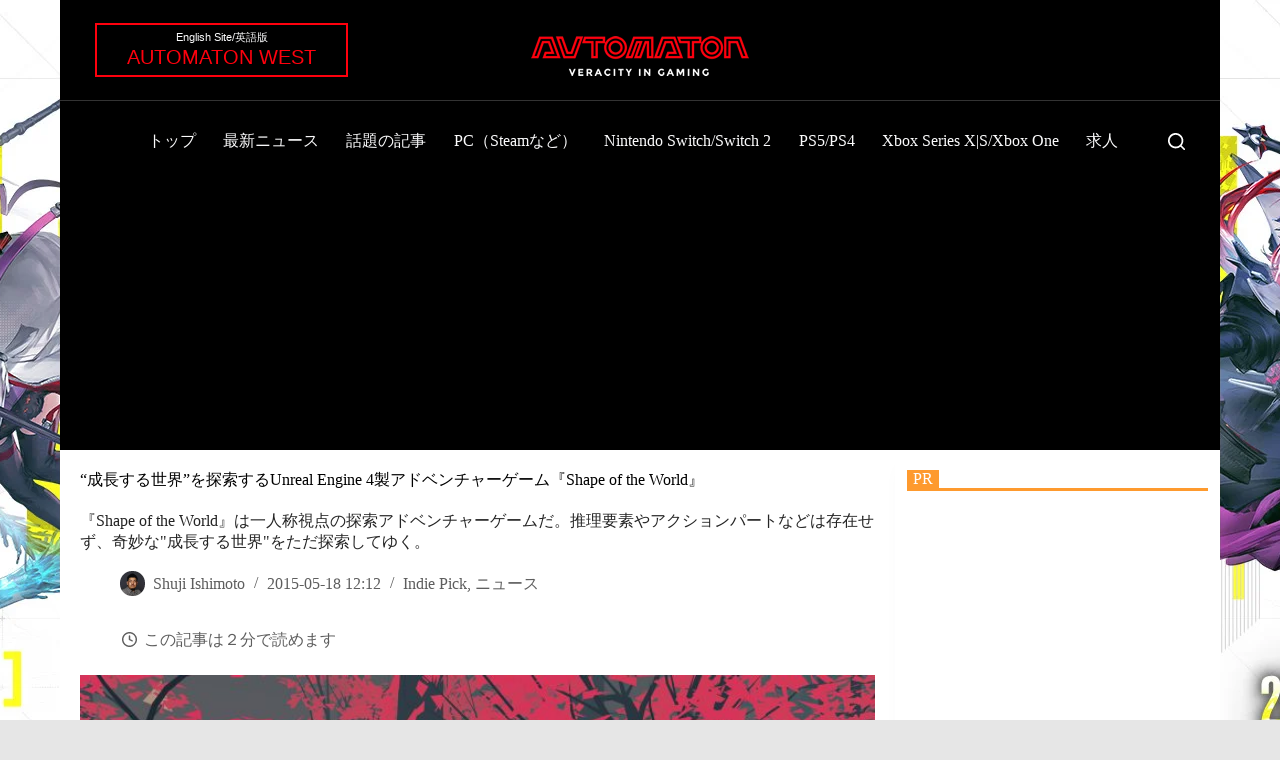

--- FILE ---
content_type: text/html; charset=UTF-8
request_url: https://automaton-media.com/articles/iotw/iotw-104-shape-of-the-world/
body_size: 134660
content:
<!doctype html>
<html lang="ja">
<head>
	
	<meta charset="UTF-8">
	<meta name="viewport" content="width=device-width, initial-scale=1, maximum-scale=5, viewport-fit=cover">
	<link rel="profile" href="https://gmpg.org/xfn/11">

	<meta name='robots' content='index, follow, max-image-preview:large, max-snippet:-1, max-video-preview:-1' />

	<!-- This site is optimized with the Yoast SEO plugin v26.8 - https://yoast.com/product/yoast-seo-wordpress/ -->
	<title>&quot;成長する世界&quot;を探索するUnreal Engine 4製アドベンチャーゲーム『Shape of the World』 - AUTOMATON</title>
	<meta name="description" content="『Shape of the World』は一人称視点の探索アドベンチャーゲームだ。推理要素やアクションパートなどは存在せず、奇妙な&quot;成長する世界&quot;をただ探索してゆく。" />
	<link rel="canonical" href="https://automaton-media.com/articles/iotw/iotw-104-shape-of-the-world/" />
	<meta property="og:locale" content="ja_JP" />
	<meta property="og:type" content="article" />
	<meta property="og:title" content="&quot;成長する世界&quot;を探索するUnreal Engine 4製アドベンチャーゲーム『Shape of the World』 - AUTOMATON" />
	<meta property="og:description" content="『Shape of the World』は一人称視点の探索アドベンチャーゲームだ。推理要素やアクションパートなどは存在せず、奇妙な&quot;成長する世界&quot;をただ探索してゆく。" />
	<meta property="og:url" content="https://automaton-media.com/articles/iotw/iotw-104-shape-of-the-world/" />
	<meta property="og:site_name" content="AUTOMATON" />
	<meta property="article:publisher" content="https://www.facebook.com/automaton.jp" />
	<meta property="article:published_time" content="2015-05-18T03:12:02+00:00" />
	<meta property="article:modified_time" content="2015-06-16T05:00:41+00:00" />
	<meta property="og:image" content="https://automaton-media.com/wp-content/uploads/2015/05/iotw-104-shape-of-the-world-header.jpg" />
	<meta property="og:image:width" content="2560" />
	<meta property="og:image:height" content="1440" />
	<meta property="og:image:type" content="image/jpeg" />
	<meta name="author" content="Shuji Ishimoto" />
	<meta name="twitter:card" content="summary_large_image" />
	<meta name="twitter:creator" content="@https://twitter.com/ishigenn" />
	<meta name="twitter:site" content="@AUTOMATONJapan" />
	<meta name="twitter:label1" content="執筆者" />
	<meta name="twitter:data1" content="Shuji Ishimoto" />
	<!-- / Yoast SEO plugin. -->


<link rel="alternate" type="application/rss+xml" title="AUTOMATON &raquo; フィード" href="https://automaton-media.com/feed/" />
<link rel="alternate" type="application/rss+xml" title="AUTOMATON &raquo; コメントフィード" href="https://automaton-media.com/comments/feed/" />
<link rel="alternate" title="oEmbed (JSON)" type="application/json+oembed" href="https://automaton-media.com/wp-json/oembed/1.0/embed?url=https%3A%2F%2Fautomaton-media.com%2Farticles%2Fiotw%2Fiotw-104-shape-of-the-world%2F" />
<link rel="alternate" title="oEmbed (XML)" type="text/xml+oembed" href="https://automaton-media.com/wp-json/oembed/1.0/embed?url=https%3A%2F%2Fautomaton-media.com%2Farticles%2Fiotw%2Fiotw-104-shape-of-the-world%2F&#038;format=xml" />
<style id='wp-img-auto-sizes-contain-inline-css'>
img:is([sizes=auto i],[sizes^="auto," i]){contain-intrinsic-size:3000px 1500px}
/*# sourceURL=wp-img-auto-sizes-contain-inline-css */
</style>
<link rel='stylesheet' id='blocksy-dynamic-taxonomies-css' href='https://automaton-media.com/wp-content/cache/autoptimize/css/autoptimize_single_a9821a533c41580d4bd4a54142d08808.css?ver=30309' media='all' />

<style id='ocb-offcanvas-style-inline-css'>
:root{--primary-color:#3b82f6;--duration:0.6s;--timing-function:cubic-bezier(0.25,0.46,0.45,0.94);--delay:0s;--fill-mode:forwards}.dashicons{font-family:dashicons!important}.wp-block-ocb-offcanvas .showButton{align-items:center;border:none;cursor:pointer;display:inline-flex;gap:5px;justify-content:center;line-height:135%;outline:none;transition:box-shadow .3s ease,color .3s ease,background .3s ease}.wp-block-ocb-offcanvas .showButton.icon-right{flex-direction:row}.wp-block-ocb-offcanvas .showButton.icon-left{flex-direction:row-reverse}.wp-block-ocb-offcanvas .showButton.icon-top{flex-direction:column-reverse}.wp-block-ocb-offcanvas .showButton.icon-bottom{flex-direction:column}.wp-block-ocb-offcanvas .showButton span{align-items:center;display:flex;justify-content:center}.wp-block-ocb-offcanvas .showButton span svg{transition:color .3s ease}.wp-block-ocb-offcanvas .ocbOffCanvasPopup{max-width:100%;word-wrap:break-word;background-color:#fff;bottom:0;display:flex;flex-direction:column;outline:none;overflow-y:auto;position:fixed;scrollbar-color:#ddd;scrollbar-width:thin;transition:all .3s ease-in-out;visibility:hidden;z-index:99999}.wp-block-ocb-offcanvas .ocbOffCanvasPopup::-webkit-scrollbar{width:10px}.wp-block-ocb-offcanvas .ocbOffCanvasPopup::-webkit-scrollbar-track{background:#eef1f4;border-radius:10px}.wp-block-ocb-offcanvas .ocbOffCanvasPopup::-webkit-scrollbar-thumb{background:linear-gradient(180deg,#4c8dab,#1e5166);border:2px solid #eef1f4;border-radius:10px}.wp-block-ocb-offcanvas .ocbOffCanvasPopup::-webkit-scrollbar-thumb:hover{background:linear-gradient(180deg,#5ca0c2,#27657f)}@media(prefers-reduced-motion:reduce){.wp-block-ocb-offcanvas .ocbOffCanvasPopup{transition:none}}.wp-block-ocb-offcanvas .ocbOffCanvasPopup.offcanvas-start{border-right:1px solid rgba(0,0,0,.2);left:0;top:0;transform:translateX(-100%);width:350px}.wp-block-ocb-offcanvas .ocbOffCanvasPopup.offcanvas-end{border-left:1px solid rgba(0,0,0,.2);right:0;top:0;transform:translateX(100%);width:350px}.wp-block-ocb-offcanvas .ocbOffCanvasPopup.offcanvas-top{border-bottom:1px solid rgba(0,0,0,.2);height:30vh;left:0;max-height:100%;right:0;top:0;transform:translateY(-100%)}.wp-block-ocb-offcanvas .ocbOffCanvasPopup.offcanvas-bottom{border-top:1px solid rgba(0,0,0,.2);height:30vh;left:0;max-height:100%;right:0;transform:translateY(100%)}.wp-block-ocb-offcanvas .ocbOffCanvasPopup.show{transform:none}.wp-block-ocb-offcanvas .ocbOffCanvasPopup.show.slide-left{animation:slide-in var(--duration) var(--timing-function) var(--delay) var(--fill-mode)}.wp-block-ocb-offcanvas .ocbOffCanvasPopup.show.slide-right{animation:slide-right-in var(--duration) var(--timing-function) var(--delay) var(--fill-mode)}.wp-block-ocb-offcanvas .ocbOffCanvasPopup.show.slide-top{animation:slide-top-in var(--duration) var(--timing-function) var(--delay) var(--fill-mode)}.wp-block-ocb-offcanvas .ocbOffCanvasPopup.show.slide-bottom{animation:slide-bottom-in var(--duration) var(--timing-function) var(--delay) var(--fill-mode)}.wp-block-ocb-offcanvas .ocbOffCanvasPopup.show.push{animation:push-in var(--duration) var(--timing-function) var(--delay) var(--fill-mode)}.wp-block-ocb-offcanvas .ocbOffCanvasPopup.show.fade{animation:fade-in var(--duration) var(--timing-function) var(--delay) var(--fill-mode);transform:translate(0) scale(1)}.wp-block-ocb-offcanvas .ocbOffCanvasPopup.show.reveal{animation:reveal-in var(--duration) var(--timing-function) var(--delay) var(--fill-mode)}.wp-block-ocb-offcanvas .ocbOffCanvasPopup.reset-defaults{opacity:0;transform:translate(0) scale(.5);transition:all .1s ease-in-out}.wp-block-ocb-offcanvas .ocbOffCanvasPopup .offcanvas-header{align-items:center;display:flex;justify-content:space-between;padding:16px}.wp-block-ocb-offcanvas .ocbOffCanvasPopup .offcanvas-title{line-height:1.5;margin:0}.wp-block-ocb-offcanvas .ocbOffCanvasPopup .offcanvas-body{flex-grow:1;overflow-y:auto;padding:16px}.wp-block-ocb-offcanvas .ocbOffCanvasPopup .btn-close{align-items:center;background-color:transparent;border:0;border-radius:2px;box-sizing:content-box;cursor:pointer;display:inline-flex;justify-content:center;margin:0;outline:none;padding:8px;transition:all .3s ease}.wp-block-ocb-offcanvas .ocbOffCanvasPopup .btn-close.disbaled{opacity:0;pointer-events:none}.wp-block-ocb-offcanvas .ocbOffCanvasPopup .btn-close:hover{color:#000;opacity:.75;text-decoration:none}.wp-block-ocb-offcanvas .ocbOffCanvasPopup .btn-close:focus{outline:0}.wp-block-ocb-offcanvas .ocbOffCanvasPopup .btn-close-white{filter:invert(1) grayscale(100%) brightness(200%)}.wp-block-ocb-offcanvas .ocbOffCanvasPopup.closing{pointer-events:none}.wp-block-ocb-offcanvas .ocbOffCanvasPopup.closing.slide-left{animation:slide-out var(--duration) var(--timing-function) var(--delay) var(--fill-mode)}.wp-block-ocb-offcanvas .ocbOffCanvasPopup.closing.slide-right{animation:slide-right-out var(--duration) var(--timing-function) var(--delay) var(--fill-mode)}.wp-block-ocb-offcanvas .ocbOffCanvasPopup.closing.slide-top{animation:slide-top-out var(--duration) var(--timing-function) var(--delay) var(--fill-mode)}.wp-block-ocb-offcanvas .ocbOffCanvasPopup.closing.slide-bottom{animation:slide-bottom-out var(--duration) var(--timing-function) var(--delay) var(--fill-mode)}.wp-block-ocb-offcanvas .ocbOffCanvasPopup.closing.push{animation:push-out var(--duration) var(--timing-function) var(--delay) var(--fill-mode)}.wp-block-ocb-offcanvas .ocbOffCanvasPopup.closing.fade{animation:fade-out var(--duration) var(--timing-function) var(--delay) var(--fill-mode)}.wp-block-ocb-offcanvas .ocbOffCanvasPopup.closing.reveal{animation:reveal-out var(--duration) var(--timing-function) var(--delay) var(--fill-mode)}.ocbOffCanvasCustomBackdrop{height:100%;left:0;position:fixed;top:0;transition:opacity .1s linear;width:100%;z-index:9998}.ocbOffCanvasCustomBackdrop.active{opacity:1;pointer-events:all;visibility:visible}.ocbOffCanvasCustomBackdrop.deactive{inset:0;opacity:0;pointer-events:none;visibility:hidden}@keyframes slide-in{0%{opacity:0;transform:translateX(-100%)}to{opacity:1;transform:translateX(0)}}@keyframes slide-right-in{0%{opacity:0;transform:translateX(100%)}to{opacity:1;transform:translateX(0)}}@keyframes slide-top-in{0%{opacity:0;transform:translateY(-100%)}to{opacity:1;transform:translateY(0)}}@keyframes slide-bottom-in{0%{opacity:0;transform:translateY(100%)}to{opacity:1;transform:translateY(0)}}@keyframes push-in{0%{opacity:0;transform:translateY(20px) scale(.9)}to{opacity:1;transform:translateY(0) scale(1)}}@keyframes fade-in{0%{opacity:0;transform:translate(0)}to{opacity:1;transform:translate(0)}}@keyframes reveal-in{0%{opacity:0;transform:scale(.1)}70%{opacity:1;transform:scale(1.05)}to{transform:scale(1)}}@keyframes slide-out{0%{opacity:1;transform:translateX(0)}to{opacity:0;transform:translateX(-100%)}}@keyframes slide-right-out{0%{opacity:1;transform:translateX(0)}to{opacity:0;transform:translateX(100%)}}@keyframes slide-top-out{0%{opacity:0;transform:translateY(0)}to{opacity:1;transform:translateY(-100%)}}@keyframes slide-bottom-out{0%{opacity:0;transform:translateY(0)}to{opacity:1;transform:translateY(100%)}}@keyframes push-out{0%{opacity:1;transform:translateY(0) scale(1)}to{opacity:0;transform:translateY(20px) scale(.9)}}@keyframes fade-out{0%{opacity:1;transform:translate(0)}to{opacity:0;transform:translate(0)}}@keyframes reveal-out{0%{opacity:1;transform:scale(1)}to{opacity:0;transform:scale(.9)}}

/*# sourceURL=https://automaton-media.com/wp-content/plugins/offcanvas-block/build/view.css */
</style>
<style id='greenshift-global-css-inline-css'>
:root{--gs-colorcustomcolor1:#ff000d;--gs-colorcustomcolor2:#dd5858;--gs-colorcustomcolor3:#fe9a2e;}
/*# sourceURL=greenshift-global-css-inline-css */
</style>
<style id='global-styles-inline-css'>
:root{--wp--preset--aspect-ratio--square: 1;--wp--preset--aspect-ratio--4-3: 4/3;--wp--preset--aspect-ratio--3-4: 3/4;--wp--preset--aspect-ratio--3-2: 3/2;--wp--preset--aspect-ratio--2-3: 2/3;--wp--preset--aspect-ratio--16-9: 16/9;--wp--preset--aspect-ratio--9-16: 9/16;--wp--preset--color--black: #000000;--wp--preset--color--cyan-bluish-gray: #abb8c3;--wp--preset--color--white: #ffffff;--wp--preset--color--pale-pink: #f78da7;--wp--preset--color--vivid-red: #cf2e2e;--wp--preset--color--luminous-vivid-orange: #ff6900;--wp--preset--color--luminous-vivid-amber: #fcb900;--wp--preset--color--light-green-cyan: #7bdcb5;--wp--preset--color--vivid-green-cyan: #00d084;--wp--preset--color--pale-cyan-blue: #8ed1fc;--wp--preset--color--vivid-cyan-blue: #0693e3;--wp--preset--color--vivid-purple: #9b51e0;--wp--preset--color--palette-color-1: var(--theme-palette-color-1, #106abf);--wp--preset--color--palette-color-2: var(--theme-palette-color-2, #00509d);--wp--preset--color--palette-color-3: var(--theme-palette-color-3, #5e5e5e);--wp--preset--color--palette-color-4: var(--theme-palette-color-4, #000000);--wp--preset--color--palette-color-5: var(--theme-palette-color-5, #e8ebed);--wp--preset--color--palette-color-6: var(--theme-palette-color-6, #f4f5f6);--wp--preset--color--palette-color-7: var(--theme-palette-color-7, #FBFBFC);--wp--preset--color--palette-color-8: var(--theme-palette-color-8, #ffffff);--wp--preset--color--palette-color-9: var(--theme-palette-color-9, #000000);--wp--preset--color--palette-color-10: var(--theme-palette-color-10, #ffffff);--wp--preset--gradient--vivid-cyan-blue-to-vivid-purple: linear-gradient(135deg,rgb(6,147,227) 0%,rgb(155,81,224) 100%);--wp--preset--gradient--light-green-cyan-to-vivid-green-cyan: linear-gradient(135deg,rgb(122,220,180) 0%,rgb(0,208,130) 100%);--wp--preset--gradient--luminous-vivid-amber-to-luminous-vivid-orange: linear-gradient(135deg,rgb(252,185,0) 0%,rgb(255,105,0) 100%);--wp--preset--gradient--luminous-vivid-orange-to-vivid-red: linear-gradient(135deg,rgb(255,105,0) 0%,rgb(207,46,46) 100%);--wp--preset--gradient--very-light-gray-to-cyan-bluish-gray: linear-gradient(135deg,rgb(238,238,238) 0%,rgb(169,184,195) 100%);--wp--preset--gradient--cool-to-warm-spectrum: linear-gradient(135deg,rgb(74,234,220) 0%,rgb(151,120,209) 20%,rgb(207,42,186) 40%,rgb(238,44,130) 60%,rgb(251,105,98) 80%,rgb(254,248,76) 100%);--wp--preset--gradient--blush-light-purple: linear-gradient(135deg,rgb(255,206,236) 0%,rgb(152,150,240) 100%);--wp--preset--gradient--blush-bordeaux: linear-gradient(135deg,rgb(254,205,165) 0%,rgb(254,45,45) 50%,rgb(107,0,62) 100%);--wp--preset--gradient--luminous-dusk: linear-gradient(135deg,rgb(255,203,112) 0%,rgb(199,81,192) 50%,rgb(65,88,208) 100%);--wp--preset--gradient--pale-ocean: linear-gradient(135deg,rgb(255,245,203) 0%,rgb(182,227,212) 50%,rgb(51,167,181) 100%);--wp--preset--gradient--electric-grass: linear-gradient(135deg,rgb(202,248,128) 0%,rgb(113,206,126) 100%);--wp--preset--gradient--midnight: linear-gradient(135deg,rgb(2,3,129) 0%,rgb(40,116,252) 100%);--wp--preset--gradient--juicy-peach: linear-gradient(to right, #ffecd2 0%, #fcb69f 100%);--wp--preset--gradient--young-passion: linear-gradient(to right, #ff8177 0%, #ff867a 0%, #ff8c7f 21%, #f99185 52%, #cf556c 78%, #b12a5b 100%);--wp--preset--gradient--true-sunset: linear-gradient(to right, #fa709a 0%, #fee140 100%);--wp--preset--gradient--morpheus-den: linear-gradient(to top, #30cfd0 0%, #330867 100%);--wp--preset--gradient--plum-plate: linear-gradient(135deg, #667eea 0%, #764ba2 100%);--wp--preset--gradient--aqua-splash: linear-gradient(15deg, #13547a 0%, #80d0c7 100%);--wp--preset--gradient--love-kiss: linear-gradient(to top, #ff0844 0%, #ffb199 100%);--wp--preset--gradient--new-retrowave: linear-gradient(to top, #3b41c5 0%, #a981bb 49%, #ffc8a9 100%);--wp--preset--gradient--plum-bath: linear-gradient(to top, #cc208e 0%, #6713d2 100%);--wp--preset--gradient--high-flight: linear-gradient(to right, #0acffe 0%, #495aff 100%);--wp--preset--gradient--teen-party: linear-gradient(-225deg, #FF057C 0%, #8D0B93 50%, #321575 100%);--wp--preset--gradient--fabled-sunset: linear-gradient(-225deg, #231557 0%, #44107A 29%, #FF1361 67%, #FFF800 100%);--wp--preset--gradient--arielle-smile: radial-gradient(circle 248px at center, #16d9e3 0%, #30c7ec 47%, #46aef7 100%);--wp--preset--gradient--itmeo-branding: linear-gradient(180deg, #2af598 0%, #009efd 100%);--wp--preset--gradient--deep-blue: linear-gradient(to right, #6a11cb 0%, #2575fc 100%);--wp--preset--gradient--strong-bliss: linear-gradient(to right, #f78ca0 0%, #f9748f 19%, #fd868c 60%, #fe9a8b 100%);--wp--preset--gradient--sweet-period: linear-gradient(to top, #3f51b1 0%, #5a55ae 13%, #7b5fac 25%, #8f6aae 38%, #a86aa4 50%, #cc6b8e 62%, #f18271 75%, #f3a469 87%, #f7c978 100%);--wp--preset--gradient--purple-division: linear-gradient(to top, #7028e4 0%, #e5b2ca 100%);--wp--preset--gradient--cold-evening: linear-gradient(to top, #0c3483 0%, #a2b6df 100%, #6b8cce 100%, #a2b6df 100%);--wp--preset--gradient--mountain-rock: linear-gradient(to right, #868f96 0%, #596164 100%);--wp--preset--gradient--desert-hump: linear-gradient(to top, #c79081 0%, #dfa579 100%);--wp--preset--gradient--ethernal-constance: linear-gradient(to top, #09203f 0%, #537895 100%);--wp--preset--gradient--happy-memories: linear-gradient(-60deg, #ff5858 0%, #f09819 100%);--wp--preset--gradient--grown-early: linear-gradient(to top, #0ba360 0%, #3cba92 100%);--wp--preset--gradient--morning-salad: linear-gradient(-225deg, #B7F8DB 0%, #50A7C2 100%);--wp--preset--gradient--night-call: linear-gradient(-225deg, #AC32E4 0%, #7918F2 48%, #4801FF 100%);--wp--preset--gradient--mind-crawl: linear-gradient(-225deg, #473B7B 0%, #3584A7 51%, #30D2BE 100%);--wp--preset--gradient--angel-care: linear-gradient(-225deg, #FFE29F 0%, #FFA99F 48%, #FF719A 100%);--wp--preset--gradient--juicy-cake: linear-gradient(to top, #e14fad 0%, #f9d423 100%);--wp--preset--gradient--rich-metal: linear-gradient(to right, #d7d2cc 0%, #304352 100%);--wp--preset--gradient--mole-hall: linear-gradient(-20deg, #616161 0%, #9bc5c3 100%);--wp--preset--gradient--cloudy-knoxville: linear-gradient(120deg, #fdfbfb 0%, #ebedee 100%);--wp--preset--gradient--soft-grass: linear-gradient(to top, #c1dfc4 0%, #deecdd 100%);--wp--preset--gradient--saint-petersburg: linear-gradient(135deg, #f5f7fa 0%, #c3cfe2 100%);--wp--preset--gradient--everlasting-sky: linear-gradient(135deg, #fdfcfb 0%, #e2d1c3 100%);--wp--preset--gradient--kind-steel: linear-gradient(-20deg, #e9defa 0%, #fbfcdb 100%);--wp--preset--gradient--over-sun: linear-gradient(60deg, #abecd6 0%, #fbed96 100%);--wp--preset--gradient--premium-white: linear-gradient(to top, #d5d4d0 0%, #d5d4d0 1%, #eeeeec 31%, #efeeec 75%, #e9e9e7 100%);--wp--preset--gradient--clean-mirror: linear-gradient(45deg, #93a5cf 0%, #e4efe9 100%);--wp--preset--gradient--wild-apple: linear-gradient(to top, #d299c2 0%, #fef9d7 100%);--wp--preset--gradient--snow-again: linear-gradient(to top, #e6e9f0 0%, #eef1f5 100%);--wp--preset--gradient--confident-cloud: linear-gradient(to top, #dad4ec 0%, #dad4ec 1%, #f3e7e9 100%);--wp--preset--gradient--glass-water: linear-gradient(to top, #dfe9f3 0%, white 100%);--wp--preset--gradient--perfect-white: linear-gradient(-225deg, #E3FDF5 0%, #FFE6FA 100%);--wp--preset--font-size--small: 13px;--wp--preset--font-size--medium: 20px;--wp--preset--font-size--large: clamp(22px, 1.375rem + ((1vw - 3.2px) * 0.625), 30px);--wp--preset--font-size--x-large: clamp(30px, 1.875rem + ((1vw - 3.2px) * 1.563), 50px);--wp--preset--font-size--xx-large: clamp(45px, 2.813rem + ((1vw - 3.2px) * 2.734), 80px);--wp--preset--spacing--20: 0.44rem;--wp--preset--spacing--30: 0.67rem;--wp--preset--spacing--40: 1rem;--wp--preset--spacing--50: 1.5rem;--wp--preset--spacing--60: 2.25rem;--wp--preset--spacing--70: 3.38rem;--wp--preset--spacing--80: 5.06rem;--wp--preset--shadow--natural: 6px 6px 9px rgba(0, 0, 0, 0.2);--wp--preset--shadow--deep: 12px 12px 50px rgba(0, 0, 0, 0.4);--wp--preset--shadow--sharp: 6px 6px 0px rgba(0, 0, 0, 0.2);--wp--preset--shadow--outlined: 6px 6px 0px -3px rgb(255, 255, 255), 6px 6px rgb(0, 0, 0);--wp--preset--shadow--crisp: 6px 6px 0px rgb(0, 0, 0);}:root { --wp--style--global--content-size: var(--theme-block-max-width);--wp--style--global--wide-size: var(--theme-block-wide-max-width); }:where(body) { margin: 0; }.wp-site-blocks > .alignleft { float: left; margin-right: 2em; }.wp-site-blocks > .alignright { float: right; margin-left: 2em; }.wp-site-blocks > .aligncenter { justify-content: center; margin-left: auto; margin-right: auto; }:where(.wp-site-blocks) > * { margin-block-start: var(--theme-content-spacing); margin-block-end: 0; }:where(.wp-site-blocks) > :first-child { margin-block-start: 0; }:where(.wp-site-blocks) > :last-child { margin-block-end: 0; }:root { --wp--style--block-gap: var(--theme-content-spacing); }:root :where(.is-layout-flow) > :first-child{margin-block-start: 0;}:root :where(.is-layout-flow) > :last-child{margin-block-end: 0;}:root :where(.is-layout-flow) > *{margin-block-start: var(--theme-content-spacing);margin-block-end: 0;}:root :where(.is-layout-constrained) > :first-child{margin-block-start: 0;}:root :where(.is-layout-constrained) > :last-child{margin-block-end: 0;}:root :where(.is-layout-constrained) > *{margin-block-start: var(--theme-content-spacing);margin-block-end: 0;}:root :where(.is-layout-flex){gap: var(--theme-content-spacing);}:root :where(.is-layout-grid){gap: var(--theme-content-spacing);}.is-layout-flow > .alignleft{float: left;margin-inline-start: 0;margin-inline-end: 2em;}.is-layout-flow > .alignright{float: right;margin-inline-start: 2em;margin-inline-end: 0;}.is-layout-flow > .aligncenter{margin-left: auto !important;margin-right: auto !important;}.is-layout-constrained > .alignleft{float: left;margin-inline-start: 0;margin-inline-end: 2em;}.is-layout-constrained > .alignright{float: right;margin-inline-start: 2em;margin-inline-end: 0;}.is-layout-constrained > .aligncenter{margin-left: auto !important;margin-right: auto !important;}.is-layout-constrained > :where(:not(.alignleft):not(.alignright):not(.alignfull)){max-width: var(--wp--style--global--content-size);margin-left: auto !important;margin-right: auto !important;}.is-layout-constrained > .alignwide{max-width: var(--wp--style--global--wide-size);}body .is-layout-flex{display: flex;}.is-layout-flex{flex-wrap: wrap;align-items: center;}.is-layout-flex > :is(*, div){margin: 0;}body .is-layout-grid{display: grid;}.is-layout-grid > :is(*, div){margin: 0;}body{padding-top: 0px;padding-right: 0px;padding-bottom: 0px;padding-left: 0px;}:root :where(.wp-element-button, .wp-block-button__link){font-style: inherit;font-weight: inherit;letter-spacing: inherit;text-transform: inherit;}.has-black-color{color: var(--wp--preset--color--black) !important;}.has-cyan-bluish-gray-color{color: var(--wp--preset--color--cyan-bluish-gray) !important;}.has-white-color{color: var(--wp--preset--color--white) !important;}.has-pale-pink-color{color: var(--wp--preset--color--pale-pink) !important;}.has-vivid-red-color{color: var(--wp--preset--color--vivid-red) !important;}.has-luminous-vivid-orange-color{color: var(--wp--preset--color--luminous-vivid-orange) !important;}.has-luminous-vivid-amber-color{color: var(--wp--preset--color--luminous-vivid-amber) !important;}.has-light-green-cyan-color{color: var(--wp--preset--color--light-green-cyan) !important;}.has-vivid-green-cyan-color{color: var(--wp--preset--color--vivid-green-cyan) !important;}.has-pale-cyan-blue-color{color: var(--wp--preset--color--pale-cyan-blue) !important;}.has-vivid-cyan-blue-color{color: var(--wp--preset--color--vivid-cyan-blue) !important;}.has-vivid-purple-color{color: var(--wp--preset--color--vivid-purple) !important;}.has-palette-color-1-color{color: var(--wp--preset--color--palette-color-1) !important;}.has-palette-color-2-color{color: var(--wp--preset--color--palette-color-2) !important;}.has-palette-color-3-color{color: var(--wp--preset--color--palette-color-3) !important;}.has-palette-color-4-color{color: var(--wp--preset--color--palette-color-4) !important;}.has-palette-color-5-color{color: var(--wp--preset--color--palette-color-5) !important;}.has-palette-color-6-color{color: var(--wp--preset--color--palette-color-6) !important;}.has-palette-color-7-color{color: var(--wp--preset--color--palette-color-7) !important;}.has-palette-color-8-color{color: var(--wp--preset--color--palette-color-8) !important;}.has-palette-color-9-color{color: var(--wp--preset--color--palette-color-9) !important;}.has-palette-color-10-color{color: var(--wp--preset--color--palette-color-10) !important;}.has-black-background-color{background-color: var(--wp--preset--color--black) !important;}.has-cyan-bluish-gray-background-color{background-color: var(--wp--preset--color--cyan-bluish-gray) !important;}.has-white-background-color{background-color: var(--wp--preset--color--white) !important;}.has-pale-pink-background-color{background-color: var(--wp--preset--color--pale-pink) !important;}.has-vivid-red-background-color{background-color: var(--wp--preset--color--vivid-red) !important;}.has-luminous-vivid-orange-background-color{background-color: var(--wp--preset--color--luminous-vivid-orange) !important;}.has-luminous-vivid-amber-background-color{background-color: var(--wp--preset--color--luminous-vivid-amber) !important;}.has-light-green-cyan-background-color{background-color: var(--wp--preset--color--light-green-cyan) !important;}.has-vivid-green-cyan-background-color{background-color: var(--wp--preset--color--vivid-green-cyan) !important;}.has-pale-cyan-blue-background-color{background-color: var(--wp--preset--color--pale-cyan-blue) !important;}.has-vivid-cyan-blue-background-color{background-color: var(--wp--preset--color--vivid-cyan-blue) !important;}.has-vivid-purple-background-color{background-color: var(--wp--preset--color--vivid-purple) !important;}.has-palette-color-1-background-color{background-color: var(--wp--preset--color--palette-color-1) !important;}.has-palette-color-2-background-color{background-color: var(--wp--preset--color--palette-color-2) !important;}.has-palette-color-3-background-color{background-color: var(--wp--preset--color--palette-color-3) !important;}.has-palette-color-4-background-color{background-color: var(--wp--preset--color--palette-color-4) !important;}.has-palette-color-5-background-color{background-color: var(--wp--preset--color--palette-color-5) !important;}.has-palette-color-6-background-color{background-color: var(--wp--preset--color--palette-color-6) !important;}.has-palette-color-7-background-color{background-color: var(--wp--preset--color--palette-color-7) !important;}.has-palette-color-8-background-color{background-color: var(--wp--preset--color--palette-color-8) !important;}.has-palette-color-9-background-color{background-color: var(--wp--preset--color--palette-color-9) !important;}.has-palette-color-10-background-color{background-color: var(--wp--preset--color--palette-color-10) !important;}.has-black-border-color{border-color: var(--wp--preset--color--black) !important;}.has-cyan-bluish-gray-border-color{border-color: var(--wp--preset--color--cyan-bluish-gray) !important;}.has-white-border-color{border-color: var(--wp--preset--color--white) !important;}.has-pale-pink-border-color{border-color: var(--wp--preset--color--pale-pink) !important;}.has-vivid-red-border-color{border-color: var(--wp--preset--color--vivid-red) !important;}.has-luminous-vivid-orange-border-color{border-color: var(--wp--preset--color--luminous-vivid-orange) !important;}.has-luminous-vivid-amber-border-color{border-color: var(--wp--preset--color--luminous-vivid-amber) !important;}.has-light-green-cyan-border-color{border-color: var(--wp--preset--color--light-green-cyan) !important;}.has-vivid-green-cyan-border-color{border-color: var(--wp--preset--color--vivid-green-cyan) !important;}.has-pale-cyan-blue-border-color{border-color: var(--wp--preset--color--pale-cyan-blue) !important;}.has-vivid-cyan-blue-border-color{border-color: var(--wp--preset--color--vivid-cyan-blue) !important;}.has-vivid-purple-border-color{border-color: var(--wp--preset--color--vivid-purple) !important;}.has-palette-color-1-border-color{border-color: var(--wp--preset--color--palette-color-1) !important;}.has-palette-color-2-border-color{border-color: var(--wp--preset--color--palette-color-2) !important;}.has-palette-color-3-border-color{border-color: var(--wp--preset--color--palette-color-3) !important;}.has-palette-color-4-border-color{border-color: var(--wp--preset--color--palette-color-4) !important;}.has-palette-color-5-border-color{border-color: var(--wp--preset--color--palette-color-5) !important;}.has-palette-color-6-border-color{border-color: var(--wp--preset--color--palette-color-6) !important;}.has-palette-color-7-border-color{border-color: var(--wp--preset--color--palette-color-7) !important;}.has-palette-color-8-border-color{border-color: var(--wp--preset--color--palette-color-8) !important;}.has-palette-color-9-border-color{border-color: var(--wp--preset--color--palette-color-9) !important;}.has-palette-color-10-border-color{border-color: var(--wp--preset--color--palette-color-10) !important;}.has-vivid-cyan-blue-to-vivid-purple-gradient-background{background: var(--wp--preset--gradient--vivid-cyan-blue-to-vivid-purple) !important;}.has-light-green-cyan-to-vivid-green-cyan-gradient-background{background: var(--wp--preset--gradient--light-green-cyan-to-vivid-green-cyan) !important;}.has-luminous-vivid-amber-to-luminous-vivid-orange-gradient-background{background: var(--wp--preset--gradient--luminous-vivid-amber-to-luminous-vivid-orange) !important;}.has-luminous-vivid-orange-to-vivid-red-gradient-background{background: var(--wp--preset--gradient--luminous-vivid-orange-to-vivid-red) !important;}.has-very-light-gray-to-cyan-bluish-gray-gradient-background{background: var(--wp--preset--gradient--very-light-gray-to-cyan-bluish-gray) !important;}.has-cool-to-warm-spectrum-gradient-background{background: var(--wp--preset--gradient--cool-to-warm-spectrum) !important;}.has-blush-light-purple-gradient-background{background: var(--wp--preset--gradient--blush-light-purple) !important;}.has-blush-bordeaux-gradient-background{background: var(--wp--preset--gradient--blush-bordeaux) !important;}.has-luminous-dusk-gradient-background{background: var(--wp--preset--gradient--luminous-dusk) !important;}.has-pale-ocean-gradient-background{background: var(--wp--preset--gradient--pale-ocean) !important;}.has-electric-grass-gradient-background{background: var(--wp--preset--gradient--electric-grass) !important;}.has-midnight-gradient-background{background: var(--wp--preset--gradient--midnight) !important;}.has-juicy-peach-gradient-background{background: var(--wp--preset--gradient--juicy-peach) !important;}.has-young-passion-gradient-background{background: var(--wp--preset--gradient--young-passion) !important;}.has-true-sunset-gradient-background{background: var(--wp--preset--gradient--true-sunset) !important;}.has-morpheus-den-gradient-background{background: var(--wp--preset--gradient--morpheus-den) !important;}.has-plum-plate-gradient-background{background: var(--wp--preset--gradient--plum-plate) !important;}.has-aqua-splash-gradient-background{background: var(--wp--preset--gradient--aqua-splash) !important;}.has-love-kiss-gradient-background{background: var(--wp--preset--gradient--love-kiss) !important;}.has-new-retrowave-gradient-background{background: var(--wp--preset--gradient--new-retrowave) !important;}.has-plum-bath-gradient-background{background: var(--wp--preset--gradient--plum-bath) !important;}.has-high-flight-gradient-background{background: var(--wp--preset--gradient--high-flight) !important;}.has-teen-party-gradient-background{background: var(--wp--preset--gradient--teen-party) !important;}.has-fabled-sunset-gradient-background{background: var(--wp--preset--gradient--fabled-sunset) !important;}.has-arielle-smile-gradient-background{background: var(--wp--preset--gradient--arielle-smile) !important;}.has-itmeo-branding-gradient-background{background: var(--wp--preset--gradient--itmeo-branding) !important;}.has-deep-blue-gradient-background{background: var(--wp--preset--gradient--deep-blue) !important;}.has-strong-bliss-gradient-background{background: var(--wp--preset--gradient--strong-bliss) !important;}.has-sweet-period-gradient-background{background: var(--wp--preset--gradient--sweet-period) !important;}.has-purple-division-gradient-background{background: var(--wp--preset--gradient--purple-division) !important;}.has-cold-evening-gradient-background{background: var(--wp--preset--gradient--cold-evening) !important;}.has-mountain-rock-gradient-background{background: var(--wp--preset--gradient--mountain-rock) !important;}.has-desert-hump-gradient-background{background: var(--wp--preset--gradient--desert-hump) !important;}.has-ethernal-constance-gradient-background{background: var(--wp--preset--gradient--ethernal-constance) !important;}.has-happy-memories-gradient-background{background: var(--wp--preset--gradient--happy-memories) !important;}.has-grown-early-gradient-background{background: var(--wp--preset--gradient--grown-early) !important;}.has-morning-salad-gradient-background{background: var(--wp--preset--gradient--morning-salad) !important;}.has-night-call-gradient-background{background: var(--wp--preset--gradient--night-call) !important;}.has-mind-crawl-gradient-background{background: var(--wp--preset--gradient--mind-crawl) !important;}.has-angel-care-gradient-background{background: var(--wp--preset--gradient--angel-care) !important;}.has-juicy-cake-gradient-background{background: var(--wp--preset--gradient--juicy-cake) !important;}.has-rich-metal-gradient-background{background: var(--wp--preset--gradient--rich-metal) !important;}.has-mole-hall-gradient-background{background: var(--wp--preset--gradient--mole-hall) !important;}.has-cloudy-knoxville-gradient-background{background: var(--wp--preset--gradient--cloudy-knoxville) !important;}.has-soft-grass-gradient-background{background: var(--wp--preset--gradient--soft-grass) !important;}.has-saint-petersburg-gradient-background{background: var(--wp--preset--gradient--saint-petersburg) !important;}.has-everlasting-sky-gradient-background{background: var(--wp--preset--gradient--everlasting-sky) !important;}.has-kind-steel-gradient-background{background: var(--wp--preset--gradient--kind-steel) !important;}.has-over-sun-gradient-background{background: var(--wp--preset--gradient--over-sun) !important;}.has-premium-white-gradient-background{background: var(--wp--preset--gradient--premium-white) !important;}.has-clean-mirror-gradient-background{background: var(--wp--preset--gradient--clean-mirror) !important;}.has-wild-apple-gradient-background{background: var(--wp--preset--gradient--wild-apple) !important;}.has-snow-again-gradient-background{background: var(--wp--preset--gradient--snow-again) !important;}.has-confident-cloud-gradient-background{background: var(--wp--preset--gradient--confident-cloud) !important;}.has-glass-water-gradient-background{background: var(--wp--preset--gradient--glass-water) !important;}.has-perfect-white-gradient-background{background: var(--wp--preset--gradient--perfect-white) !important;}.has-small-font-size{font-size: var(--wp--preset--font-size--small) !important;}.has-medium-font-size{font-size: var(--wp--preset--font-size--medium) !important;}.has-large-font-size{font-size: var(--wp--preset--font-size--large) !important;}.has-x-large-font-size{font-size: var(--wp--preset--font-size--x-large) !important;}.has-xx-large-font-size{font-size: var(--wp--preset--font-size--xx-large) !important;}
:root :where(.wp-block-pullquote){font-size: clamp(0.984em, 0.984rem + ((1vw - 0.2em) * 0.645), 1.5em);line-height: 1.6;}
/*# sourceURL=global-styles-inline-css */
</style>








<style id='greenshift-post-css-326925-inline-css'>
#gspb_row-id-gsbp-f82e6fb{justify-content:space-between;margin-top:0;margin-bottom:0;display:flex;flex-wrap:wrap;margin-top:var(--wp--preset--spacing--30)}#gspb_row-id-gsbp-f82e6fb>.gspb_row__content{display:flex;margin:0 auto;width:100%;flex-wrap:wrap;justify-content:center}.gspb_row{position:relative}div[id^=gspb_col-id]{box-sizing:border-box;position:relative;padding:15px min(3vw,20px)}body.gspb-bodyfront #gspb_row-id-gsbp-f82e6fb>.gspb_row__content{width:var(--theme-container-width, 1200px);max-width:var(--theme-normal-container-max-width, 1200px)}#gspb_col-id-gsbp-5033136.gspb_row__col--12{width:100%}@media (max-width: 689.98px){#gspb_col-id-gsbp-5033136.gspb_row__col--12{width:100%}}
/*# sourceURL=greenshift-post-css-326925-inline-css */
</style>
<style id='greenshift-post-css-310538-inline-css'>
.gspb_container-id-gsbp-9ef2c49{flex-direction:column;box-sizing:border-box}#gspb_container-id-gsbp-9ef2c49.gspb_container>p:last-of-type{margin-bottom:0}#gspb_container-id-gsbp-9ef2c49.gspb_container{position:relative;margin-bottom:0;padding-top:var(--wp--preset--spacing--20);padding-bottom:var(--wp--preset--spacing--20);background-color:var(--wp--preset--color--palette-color-4, var(--theme-palette-color-4, #000000))}body.gspb-bodyfront #gspb_container-id-gsbp-9ef2c49.gspb_container{max-width:1160px}
/*# sourceURL=greenshift-post-css-310538-inline-css */
</style>

<style id='addtoany-inline-css'>
.addtoany_content { text-align:center; }
/*# sourceURL=addtoany-inline-css */
</style>



		<!-- Global site tag (gtag.js) - Google Analytics v4 -->
		<script defer src="https://www.googletagmanager.com/gtag/js?id=G-21Z02BBNBD" type="cc3526f12f2ee2bbe154a39b-text/javascript"></script>
		<script defer src="[data-uri]" type="cc3526f12f2ee2bbe154a39b-text/javascript"></script>
		<!-- End Google Analytics v4 -->

		<script defer id="addtoany-core-js-before" src="[data-uri]" type="cc3526f12f2ee2bbe154a39b-text/javascript"></script>
<script defer src="https://automaton-media.com/wp-content/cache/autoptimize/js/autoptimize_single_e9a3b98e2acbdadac054fdc26332edf6.js?ver=1769253198" id="addtoany-core-js" type="cc3526f12f2ee2bbe154a39b-text/javascript"></script>
<script defer src="https://automaton-media.com/wp-includes/js/jquery/jquery.min.js?ver=3.7.1" id="jquery-core-js" type="cc3526f12f2ee2bbe154a39b-text/javascript"></script>
<script defer src="https://automaton-media.com/wp-includes/js/jquery/jquery-migrate.min.js?ver=3.4.1" id="jquery-migrate-js" type="cc3526f12f2ee2bbe154a39b-text/javascript"></script>
<script defer src="https://automaton-media.com/wp-content/plugins/add-to-any/addtoany.min.js?ver=1.1" id="addtoany-jquery-js" type="cc3526f12f2ee2bbe154a39b-text/javascript"></script>
<script defer src="https://automaton-media.com/wp-content/plugins/wp-user-avatar/assets/flatpickr/flatpickr.min.js?ver=4.16.8" id="ppress-flatpickr-js" type="cc3526f12f2ee2bbe154a39b-text/javascript"></script>
<script defer src="https://automaton-media.com/wp-content/plugins/wp-user-avatar/assets/select2/select2.min.js?ver=4.16.8" id="ppress-select2-js" type="cc3526f12f2ee2bbe154a39b-text/javascript"></script>
<link rel="https://api.w.org/" href="https://automaton-media.com/wp-json/" /><link rel="alternate" title="JSON" type="application/json" href="https://automaton-media.com/wp-json/wp/v2/posts/4941" /><link rel="EditURI" type="application/rsd+xml" title="RSD" href="https://automaton-media.com/xmlrpc.php?rsd" />
<meta name="generator" content="WordPress 6.9" />
<link rel='shortlink' href='https://automaton-media.com/?p=4941' />
<link rel="preconnect" href="https://fonts.gstatic.com/" crossorigin /><link rel="preconnect" href="https://fonts.googleapis.com/" crossorigin /><meta name="generator" content="auto-sizes 1.7.0">
<meta name="generator" content="performance-lab 4.0.1; plugins: auto-sizes, embed-optimizer, image-prioritizer">
<noscript><link rel='stylesheet' href='https://automaton-media.com/wp-content/themes/blocksy/static/bundle/no-scripts.min.css' type='text/css'></noscript>
<style id="ct-main-styles-inline-css">[data-header*="type-1"] .ct-header [data-row*="bottom"] {--height:80px;--row-padding:0px 35px;--theme-border-top:none;--theme-border-bottom:none;--theme-box-shadow:none;} [data-header*="type-1"] .ct-header [data-row*="bottom"] > div {background-color:var(--theme-palette-color-4);background-image:none;--theme-border-top:1px solid rgba(255, 255, 255, 0.2);--theme-border-bottom:none;} [data-header*="type-1"] .ct-header [data-sticky*="yes"] [data-row*="bottom"] > div {background-color:var(--theme-palette-color-4);background-image:none;--theme-border-top:none;--theme-border-bottom:none;} [data-header*="type-1"] .ct-header [data-sticky*="yes"] [data-row*="bottom"] {--theme-border-top:none;--theme-border-bottom:none;--theme-box-shadow:none;} [data-header*="type-1"] .ct-header [data-id="logo"] .site-logo-container {--logo-max-height:60px;} [data-header*="type-1"] .ct-header [data-id="logo"] .site-title {--theme-font-weight:700;--theme-font-size:25px;--theme-line-height:1.5;--theme-link-initial-color:var(--theme-palette-color-4);} [data-header*="type-1"] .ct-header [data-id="logo"] {--horizontal-alignment:center;} [data-header*="type-1"] .ct-header [data-id="menu"] {--menu-items-spacing:25px;--menu-indicator-hover-color:var(--theme-palette-color-1);--menu-indicator-active-color:var(--theme-palette-color-1);} [data-header*="type-1"] .ct-header [data-id="menu"] > ul > li > a {--theme-font-weight:700;--theme-text-transform:capitalize;--theme-font-size:16px;--theme-line-height:1.3;--theme-link-initial-color:var(--theme-palette-color-7);--theme-link-hover-color:#ffffff;--theme-link-active-color:#ffffff;} [data-header*="type-1"] .ct-header [data-id="menu"] .sub-menu .ct-menu-link {--theme-link-initial-color:var(--theme-palette-color-8);--theme-font-weight:500;--theme-font-size:12px;} [data-header*="type-1"] .ct-header [data-id="menu"] .sub-menu {--dropdown-divider:1px dashed rgba(255, 255, 255, 0.1);--theme-box-shadow:0px 10px 20px rgba(41, 51, 61, 0.1);--theme-border-radius:0px 0px 2px 2px;} [data-header*="type-1"] .ct-header [data-sticky*="yes"] [data-id="menu"] .sub-menu {--sticky-state-dropdown-top-offset:0px;} [data-header*="type-1"] .ct-header [data-row*="middle"] {--height:100px;--row-padding:0px 35px;--theme-border-top:none;--theme-border-bottom:none;--theme-box-shadow:none;} [data-header*="type-1"] .ct-header [data-row*="middle"] > div {background-color:var(--theme-palette-color-9);background-image:none;--theme-border-top:none;--theme-border-bottom:none;} [data-header*="type-1"] .ct-header [data-sticky*="yes"] [data-row*="middle"] > div {background-color:var(--theme-palette-color-8);background-image:none;--theme-border-top:none;--theme-border-bottom:none;} [data-header*="type-1"] .ct-header [data-sticky*="yes"] [data-row*="middle"] {--theme-border-top:none;--theme-border-bottom:none;--theme-box-shadow:none;} [data-header*="type-1"] [data-id="mobile-menu"] {--items-vertical-spacing:5px;--theme-font-weight:700;--theme-font-size:20px;--theme-link-initial-color:#ffffff;--mobile-menu-divider:none;} [data-header*="type-1"] #offcanvas {background-color:rgba(0, 0, 0, 0.6);--theme-box-shadow:0px 0px 70px rgba(0, 0, 0, 0.35);--side-panel-width:650px;--panel-content-height:100%;--horizontal-alignment:initial;--text-horizontal-alignment:initial;} [data-header*="type-1"] #offcanvas .ct-panel-inner {background-color:var(--theme-palette-color-9);} [data-header*="type-1"] [data-id="search"] {--theme-icon-size:17px;--theme-icon-color:var(--theme-palette-color-10);--theme-icon-hover-color:var(--theme-palette-color-1);} [data-header*="type-1"] #search-modal .ct-search-results {--theme-font-weight:500;--theme-font-size:14px;--theme-line-height:1.4;} [data-header*="type-1"] #search-modal .ct-search-form {--theme-link-initial-color:#ffffff;--theme-form-text-initial-color:#ffffff;--theme-form-text-focus-color:#ffffff;--theme-form-field-border-initial-color:rgba(255, 255, 255, 0.2);--theme-button-text-initial-color:rgba(255, 255, 255, 0.7);--theme-button-text-hover-color:#ffffff;--theme-button-background-initial-color:var(--theme-palette-color-1);--theme-button-background-hover-color:var(--theme-palette-color-1);} [data-header*="type-1"] #search-modal {background-color:rgba(0, 0, 0, 0.95);} [data-header*="type-1"] [data-id="socials"].ct-header-socials {--theme-icon-size:15px;} [data-header*="type-1"] [data-id="socials"].ct-header-socials [data-color="custom"] {--background-color:rgba(218, 222, 228, 0.3);--background-hover-color:var(--theme-palette-color-1);} [data-header*="type-1"] [data-id="trigger"] {--theme-icon-size:20px;--theme-icon-color:var(--theme-palette-color-10);--theme-icon-hover-color:var(--theme-palette-color-1);} [data-header*="type-1"] [data-id="mobile-menu-secondary"] ul {--theme-font-weight:700;--theme-text-transform:capitalize;--theme-font-size:12px;--theme-line-height:1.3;} [data-header*="type-1"] [data-id="mobile-menu-secondary"] > ul > li > a {--theme-link-initial-color:var(--theme-palette-color-6);} [data-header*="type-1"] .ct-header [data-id="sJNXRv"] [class*="ct-button"] {--theme-button-font-size:11px;} [data-header*="type-1"] .ct-header [data-id="sJNXRv"] .ct-button {--theme-button-text-initial-color:#ffffff;--theme-button-text-hover-color:var(--theme-palette-color-10);} [data-header*="type-1"] .ct-header [data-id="sJNXRv"] .ct-button-ghost {--theme-button-text-initial-color:var(--theme-palette-color-7);--theme-button-text-hover-color:#ffffff;} [data-header*="type-1"] .ct-header [data-id="sJNXRv"] .ct-button-text {--horizontal-alignment:center;} [data-header*="type-1"] .ct-header [data-id="sJNXRv"] .ct-button-secondary-text {--theme-button-font-size:20px;} [data-header*="type-1"] .ct-header [data-id="sJNXRv"] .ct-button-ghost .ct-button-secondary-text {--theme-button-text-initial-color:#FF000D;} [data-header*="type-1"] .ct-header [data-id="sJNXRv"] {--theme-button-background-initial-color:#FF000D;--theme-button-background-hover-color:#e1000b;--theme-button-border-radius:0px;} [data-header*="type-1"] {--header-height:180px;--header-sticky-height:80px;--header-sticky-offset:0px;} [data-header*="type-1"] .ct-header {background-color:rgba(0, 0, 0, 0);background-image:none;} [data-header*="type-1"] [data-sticky*="yes"] {background-color:rgba(0, 0, 0, 0);background-image:none;} [data-header*="uvsnhz"] .ct-header [data-row*="bottom"] {--height:80px;background-color:transparent;background-image:none;--row-padding:0px 35px;--theme-border-top:none;--theme-border-bottom:none;--theme-box-shadow:none;} [data-header*="uvsnhz"] .ct-header [data-row*="bottom"] > div {background-color:var(--theme-palette-color-4);background-image:none;--theme-border-top:1px solid rgba(255, 255, 255, 0.2);--theme-border-bottom:none;} [data-header*="uvsnhz"] .ct-header [data-sticky*="yes"] [data-row*="bottom"] {background-color:transparent;background-image:none;--theme-border-top:none;--theme-border-bottom:none;--theme-box-shadow:none;} [data-header*="uvsnhz"] .ct-header [data-sticky*="yes"] [data-row*="bottom"] > div {background-color:var(--theme-palette-color-4);background-image:none;--theme-border-top:none;--theme-border-bottom:none;} [data-header*="uvsnhz"] .ct-header [data-id="logo"] .site-logo-container {--logo-max-height:60px;} [data-header*="uvsnhz"] .ct-header [data-id="logo"] .site-title {--theme-font-weight:700;--theme-font-size:25px;--theme-line-height:1.5;--theme-link-initial-color:var(--theme-palette-color-4);} [data-header*="uvsnhz"] .ct-header [data-id="logo"] {--horizontal-alignment:center;} [data-header*="uvsnhz"] .ct-header [data-id="menu"] {--menu-items-spacing:25px;--menu-indicator-hover-color:var(--theme-palette-color-1);--menu-indicator-active-color:var(--theme-palette-color-1);} [data-header*="uvsnhz"] .ct-header [data-id="menu"] > ul > li > a {--theme-font-weight:700;--theme-text-transform:capitalize;--theme-font-size:16px;--theme-line-height:1.3;--theme-link-initial-color:var(--theme-palette-color-7);--theme-link-hover-color:#ffffff;--theme-link-active-color:#ffffff;} [data-header*="uvsnhz"] .ct-header [data-id="menu"] .sub-menu .ct-menu-link {--theme-link-initial-color:var(--theme-palette-color-8);--theme-font-weight:500;--theme-font-size:12px;} [data-header*="uvsnhz"] .ct-header [data-id="menu"] .sub-menu {--dropdown-divider:1px dashed rgba(255, 255, 255, 0.1);--theme-box-shadow:0px 10px 20px rgba(41, 51, 61, 0.1);--theme-border-radius:0px 0px 2px 2px;} [data-header*="uvsnhz"] .ct-header [data-sticky*="yes"] [data-id="menu"] .sub-menu {--sticky-state-dropdown-top-offset:0px;} [data-header*="uvsnhz"] .ct-header [data-row*="middle"] {--height:100px;background-color:transparent;background-image:none;--row-padding:0px 35px;--theme-border-top:none;--theme-border-bottom:none;--theme-box-shadow:none;} [data-header*="uvsnhz"] .ct-header [data-row*="middle"] > div {background-color:var(--theme-palette-color-9);background-image:none;--theme-border-top:none;--theme-border-bottom:none;} [data-header*="uvsnhz"] .ct-header [data-sticky*="yes"] [data-row*="middle"] {background-color:transparent;background-image:none;--theme-border-top:none;--theme-border-bottom:none;--theme-box-shadow:none;} [data-header*="uvsnhz"] .ct-header [data-sticky*="yes"] [data-row*="middle"] > div {background-color:var(--theme-palette-color-8);background-image:none;--theme-border-top:none;--theme-border-bottom:none;} [data-header*="uvsnhz"] [data-id="mobile-menu"] {--items-vertical-spacing:5px;--theme-font-weight:700;--theme-font-size:20px;--theme-link-initial-color:#ffffff;--mobile-menu-divider:none;} [data-header*="uvsnhz"] #offcanvas {background-color:rgba(0, 0, 0, 0.6);--theme-box-shadow:0px 0px 70px rgba(0, 0, 0, 0.35);--side-panel-width:650px;--panel-content-height:100%;--horizontal-alignment:initial;--text-horizontal-alignment:initial;} [data-header*="uvsnhz"] #offcanvas .ct-panel-inner {background-color:var(--theme-palette-color-9);} [data-header*="uvsnhz"] [data-id="search"] {--theme-icon-size:17px;--theme-icon-color:var(--theme-palette-color-10);--theme-icon-hover-color:var(--theme-palette-color-1);} [data-header*="uvsnhz"] #search-modal .ct-search-results {--theme-font-weight:500;--theme-font-size:14px;--theme-line-height:1.4;} [data-header*="uvsnhz"] #search-modal .ct-search-form {--theme-link-initial-color:#ffffff;--theme-form-text-initial-color:#ffffff;--theme-form-text-focus-color:#ffffff;--theme-form-field-border-initial-color:rgba(255, 255, 255, 0.2);--theme-button-text-initial-color:rgba(255, 255, 255, 0.7);--theme-button-text-hover-color:#ffffff;--theme-button-background-initial-color:var(--theme-palette-color-1);--theme-button-background-hover-color:var(--theme-palette-color-1);} [data-header*="uvsnhz"] #search-modal {background-color:rgba(0, 0, 0, 0.95);} [data-header*="uvsnhz"] [data-id="socials"].ct-header-socials {--theme-icon-size:15px;} [data-header*="uvsnhz"] [data-id="socials"].ct-header-socials [data-color="custom"] {--background-color:rgba(218, 222, 228, 0.3);--background-hover-color:var(--theme-palette-color-1);} [data-header*="uvsnhz"] [data-id="trigger"] {--theme-icon-size:20px;--theme-icon-color:var(--theme-palette-color-10);--theme-icon-hover-color:var(--theme-palette-color-1);} [data-header*="uvsnhz"] [data-id="mobile-menu-secondary"] ul {--theme-font-weight:700;--theme-text-transform:capitalize;--theme-font-size:12px;--theme-line-height:1.3;} [data-header*="uvsnhz"] [data-id="mobile-menu-secondary"] > ul > li > a {--theme-link-initial-color:var(--theme-palette-color-6);} [data-header*="uvsnhz"] .ct-header [data-id="sJNXRv"] [class*="ct-button"] {--theme-button-font-size:11px;} [data-header*="uvsnhz"] .ct-header [data-id="sJNXRv"] .ct-button {--theme-button-text-initial-color:#ffffff;--theme-button-text-hover-color:var(--theme-palette-color-10);} [data-header*="uvsnhz"] .ct-header [data-id="sJNXRv"] .ct-button-ghost {--theme-button-text-initial-color:var(--theme-palette-color-7);--theme-button-text-hover-color:#ffffff;} [data-header*="uvsnhz"] .ct-header [data-id="sJNXRv"] .ct-button-text {--horizontal-alignment:center;} [data-header*="uvsnhz"] .ct-header [data-id="sJNXRv"] .ct-button-secondary-text {--theme-button-font-size:20px;} [data-header*="uvsnhz"] .ct-header [data-id="sJNXRv"] .ct-button-ghost .ct-button-secondary-text {--theme-button-text-initial-color:#FF000D;} [data-header*="uvsnhz"] .ct-header [data-id="sJNXRv"] {--theme-button-background-initial-color:#FF000D;--theme-button-background-hover-color:#e1000b;--theme-button-border-radius:0px;} [data-header*="uvsnhz"] .ct-header [data-id="E_oIDx"] {--max-width:100%;--theme-font-size:25px;--theme-line-height:1;--horizontal-alignment:center;} [data-header*="uvsnhz"] {--header-height:180px;--header-sticky-height:80px;--header-sticky-offset:0px;} [data-header*="uvsnhz"] .ct-header {background-color:rgba(0, 0, 0, 0);background-image:none;} [data-header*="uvsnhz"] [data-sticky*="yes"] {background-color:rgba(0, 0, 0, 0);background-image:none;} [data-footer*="type-1"] .ct-footer [data-row*="bottom"] > div {--container-spacing:0px;--widgets-gap:0px;--theme-border:none;--theme-border-top:none;--theme-border-bottom:none;--grid-template-columns:initial;} [data-footer*="type-1"] .ct-footer [data-row*="bottom"] .widget-title {--theme-font-size:16px;} [data-footer*="type-1"] .ct-footer [data-row*="bottom"] {--theme-border-top:none;--theme-border-bottom:none;background-color:rgba(0, 0, 0, 0);} [data-footer*="type-1"] [data-id="copyright"] {--theme-font-weight:400;--theme-font-size:15px;--theme-line-height:1.3;--theme-text-color:var(--theme-palette-color-7);} [data-footer*="type-1"] [data-column="copyright"] {--horizontal-alignment:right;--vertical-alignment:center;} [data-footer*="type-1"] .ct-footer [data-column="menu"] {--horizontal-alignment:flex-start;--vertical-alignment:center;} [data-footer*="type-1"] .ct-footer [data-id="menu"] ul {--theme-font-weight:700;--theme-text-transform:none;--theme-font-size:12px;--theme-line-height:1.3;} [data-footer*="type-1"] .ct-footer [data-id="menu"] > ul > li > a {--theme-link-initial-color:var(--theme-palette-color-7);} [data-footer*="type-1"] .ct-footer [data-id="menu"] {--margin:0px 10px !important;} [data-footer*="type-1"] .ct-footer [data-row*="middle"] > div {--container-spacing:20px;--theme-border:none;--theme-border-top:none;--theme-border-bottom:none;--grid-template-columns:2fr 1fr;} [data-footer*="type-1"] .ct-footer [data-row*="middle"] .widget-title {--theme-font-size:16px;} [data-footer*="type-1"] .ct-footer [data-row*="middle"] {--theme-border-top:none;--theme-border-bottom:none;background-color:rgba(255, 255, 255, 0);} [data-footer*="type-1"] [data-id="socials"].ct-footer-socials {--theme-icon-size:18px;--items-spacing:5px;--margin:4px !important;} [data-footer*="type-1"] [data-column="socials"] {--horizontal-alignment:flex-end;--vertical-alignment:flex-start;} [data-footer*="type-1"] [data-id="socials"].ct-footer-socials [data-color="custom"] {--theme-icon-color:var(--theme-palette-color-7);--background-color:rgba(218, 222, 228, 0.3);--background-hover-color:var(--theme-palette-color-1);} [data-footer*="type-1"] [data-id="socials"].ct-footer-socials .ct-label {--visibility:none;} [data-footer*="type-1"] .ct-footer [data-row*="top"] > div {--container-spacing:60px;--columns-gap:30px;--theme-border:none;--theme-border-top:1px solid rgba(255, 255, 255, 0.2);--theme-border-bottom:1px solid rgba(255, 255, 255, 0.2);--grid-template-columns:1fr 2fr 1fr;} [data-footer*="type-1"] .ct-footer [data-row*="top"] .widget-title {--theme-font-size:16px;--theme-heading-color:var(--theme-palette-color-10);} [data-footer*="type-1"] .ct-footer [data-row*="top"] {--theme-border-top:none;--theme-border-bottom:none;background-color:transparent;} [data-footer*="type-1"] .ct-footer [data-id="logo"] .site-logo-container {--logo-max-height:50px;} [data-footer*="type-1"] .ct-footer [data-id="logo"] .site-title {--theme-font-weight:700;--theme-font-size:25px;--theme-line-height:1.5;--theme-link-initial-color:var(--theme-palette-color-4);} [data-footer*="type-1"] .ct-footer [data-id="logo"] .site-description {--theme-font-weight:500;--theme-font-size:13px;--theme-text-color:rgba(255, 255, 255, 0.6);} [data-footer*="type-1"] .ct-footer [data-column="logo"] {--horizontal-alignment:flex-start;--vertical-alignment:center;} [data-footer*="type-1"] .ct-footer [data-id="text"] {--max-width:100%;--theme-font-size:15px;--theme-line-height:1.3;--theme-text-color:var(--theme-palette-color-7);} [data-footer*="type-1"] .ct-footer [data-column="text"] {--horizontal-alignment:flex-start;--vertical-alignment:center;} [data-footer*="type-1"] .ct-footer [data-id="ML9XA7"] {--max-width:100%;--theme-font-size:15px;--theme-line-height:1.3;} [data-footer*="type-1"] .ct-footer [data-column="text:ML9XA7"] {--horizontal-alignment:center;--vertical-alignment:center;} [data-footer*="type-1"] .ct-footer {background-color:var(--theme-palette-color-4);} [data-footer*="type-1"] footer.ct-container {--footer-container-bottom-offset:0px;--footer-container-padding:0px 35px;} [data-footer*="9uAdDv"] .ct-footer [data-row*="bottom"] > div {--container-spacing:25px;--theme-border:none;--theme-border-top:none;--theme-border-bottom:none;--grid-template-columns:initial;} [data-footer*="9uAdDv"] .ct-footer [data-row*="bottom"] .widget-title {--theme-font-size:16px;} [data-footer*="9uAdDv"] .ct-footer [data-row*="bottom"] {--theme-border-top:none;--theme-border-bottom:none;background-color:rgba(255, 255, 255, 0);} [data-footer*="9uAdDv"] [data-id="copyright"] {--theme-font-weight:400;--theme-font-size:15px;--theme-line-height:1.3;} [data-footer*="9uAdDv"] .ct-footer {background-color:var(--theme-palette-color-6);} [data-footer*="9uAdDv"] footer.ct-container {--footer-container-bottom-offset:50px;--footer-container-padding:0px 35px;}:root {--theme-font-family:var(--theme-font-stack-default);--theme-font-weight:400;--theme-text-transform:none;--theme-text-decoration:none;--theme-font-size:16px;--theme-line-height:1.65;--theme-letter-spacing:0em;--theme-button-font-weight:500;--theme-button-font-size:15px;--has-classic-forms:var(--true);--has-modern-forms:var(--false);--theme-form-field-border-initial-color:var(--theme-border-color);--theme-form-field-border-focus-color:var(--theme-palette-color-1);--theme-form-selection-field-initial-color:var(--theme-border-color);--theme-form-selection-field-active-color:var(--theme-palette-color-1);--theme-palette-color-1:#106abf;--theme-palette-color-2:#00509d;--theme-palette-color-3:#5e5e5e;--theme-palette-color-4:#000000;--theme-palette-color-5:#e8ebed;--theme-palette-color-6:#f4f5f6;--theme-palette-color-7:#FBFBFC;--theme-palette-color-8:#ffffff;--theme-palette-color-9:#000000;--theme-palette-color-10:#ffffff;--theme-text-color:#252525;--theme-link-initial-color:var(--theme-palette-color-1);--theme-link-hover-color:var(--theme-palette-color-2);--theme-selection-text-color:#ffffff;--theme-selection-background-color:var(--theme-palette-color-1);--theme-border-color:var(--theme-palette-color-5);--theme-headings-color:var(--theme-palette-color-4);--theme-content-spacing:1.5em;--theme-button-min-height:40px;--theme-button-shadow:none;--theme-button-transform:none;--theme-button-text-initial-color:#ffffff;--theme-button-text-hover-color:#ffffff;--theme-button-background-initial-color:var(--theme-palette-color-1);--theme-button-background-hover-color:var(--theme-palette-color-2);--theme-button-border:none;--theme-button-border-radius:2px;--theme-button-padding:5px 20px;--theme-normal-container-max-width:1160px;--theme-content-vertical-spacing:0px;--theme-container-edge-spacing:100vw;--theme-narrow-container-max-width:750px;--theme-wide-offset:130px;}h1 {--theme-font-weight:700;--theme-font-size:40px;--theme-line-height:1.5;}h2 {--theme-font-weight:700;--theme-font-size:35px;--theme-line-height:1.5;}h3 {--theme-font-weight:700;--theme-font-size:30px;--theme-line-height:1.5;}h4 {--theme-font-weight:700;--theme-font-size:25px;--theme-line-height:1.5;}h5 {--theme-font-weight:700;--theme-font-size:20px;--theme-line-height:1.5;}h6 {--theme-font-weight:700;--theme-font-size:16px;--theme-line-height:1.5;}.wp-block-pullquote {--theme-font-family:Georgia;--theme-font-weight:600;--theme-font-size:25px;}pre, code, samp, kbd {--theme-font-family:monospace;--theme-font-weight:400;--theme-font-size:16px;}figcaption {--theme-font-size:13px;}.ct-sidebar .widget-title {--theme-font-size:18px;}.ct-breadcrumbs {--theme-font-weight:600;--theme-text-transform:uppercase;--theme-font-size:12px;}body {background-color:var(--theme-palette-color-7);background-image:none;} [data-prefix="single_blog_post"] .entry-header .page-title {--theme-font-size:28px;--theme-line-height:1.5;--theme-letter-spacing:0em;--theme-heading-color:var(--theme-palette-color-4);} [data-prefix="single_blog_post"] .entry-header .entry-meta {--theme-font-weight:600;--theme-text-transform:uppercase;--theme-font-size:12px;--theme-line-height:1.3;--theme-text-color:var(--theme-palette-color-3);} [data-prefix="single_blog_post"] .entry-header .page-description {--theme-font-size:12px;} [data-prefix="single_blog_post"] .entry-header .ct-breadcrumbs {--theme-text-color:var(--theme-palette-color-3);--theme-link-initial-color:var(--theme-palette-color-1);} [data-prefix="single_blog_post"] .hero-section[data-type="type-1"] {--margin-bottom:24px;} [data-prefix="single_blog_post"] .hero-section .page-title, [data-prefix="single_blog_post"] .hero-section .ct-author-name {--itemSpacing:50px;} [data-prefix="categories"] .entry-header .page-title {--theme-font-size:30px;} [data-prefix="categories"] .entry-header .entry-meta {--theme-font-weight:600;--theme-text-transform:uppercase;--theme-font-size:12px;--theme-line-height:1.3;} [data-prefix="search"] .entry-header .page-title {--theme-font-size:30px;} [data-prefix="search"] .entry-header .entry-meta {--theme-font-weight:600;--theme-text-transform:uppercase;--theme-font-size:12px;--theme-line-height:1.3;} [data-prefix="author"] .entry-header .page-title {--theme-font-size:30px;} [data-prefix="author"] .entry-header .entry-meta {--theme-font-weight:600;--theme-text-transform:uppercase;--theme-font-size:12px;--theme-line-height:1.3;} [data-prefix="author"] .hero-section[data-type="type-1"] {--alignment:center;} [data-prefix="single_page"] .entry-header .page-title {--theme-font-size:30px;} [data-prefix="single_page"] .entry-header .entry-meta {--theme-font-weight:600;--theme-text-transform:uppercase;--theme-font-size:12px;--theme-line-height:1.3;} [data-prefix="results_single"] .entry-header .page-title {--theme-font-size:30px;} [data-prefix="results_single"] .entry-header .entry-meta {--theme-font-weight:600;--theme-text-transform:uppercase;--theme-font-size:12px;--theme-line-height:1.3;} [data-prefix="results_archive"] .entry-header .page-title {--theme-font-size:30px;} [data-prefix="results_archive"] .entry-header .entry-meta {--theme-font-weight:600;--theme-text-transform:uppercase;--theme-font-size:12px;--theme-line-height:1.3;} [data-prefix="civdb_single"] .entry-header .page-title {--theme-font-size:30px;} [data-prefix="civdb_single"] .entry-header .entry-meta {--theme-font-weight:600;--theme-text-transform:uppercase;--theme-font-size:12px;--theme-line-height:1.3;} [data-prefix="civdb_archive"] .entry-header .page-title {--theme-font-size:30px;} [data-prefix="civdb_archive"] .entry-header .entry-meta {--theme-font-weight:600;--theme-text-transform:uppercase;--theme-font-size:12px;--theme-line-height:1.3;} [data-prefix="tests_single"] .entry-header .page-title {--theme-font-size:30px;} [data-prefix="tests_single"] .entry-header .entry-meta {--theme-font-weight:600;--theme-text-transform:uppercase;--theme-font-size:12px;--theme-line-height:1.3;} [data-prefix="tests_archive"] .entry-header .page-title {--theme-font-size:30px;} [data-prefix="tests_archive"] .entry-header .entry-meta {--theme-font-weight:600;--theme-text-transform:uppercase;--theme-font-size:12px;--theme-line-height:1.3;} [data-prefix="private_single"] .entry-header .page-title {--theme-font-size:30px;} [data-prefix="private_single"] .entry-header .entry-meta {--theme-font-weight:600;--theme-text-transform:uppercase;--theme-font-size:12px;--theme-line-height:1.3;} [data-prefix="private_archive"] .entry-header .page-title {--theme-font-size:30px;} [data-prefix="private_archive"] .entry-header .entry-meta {--theme-font-weight:600;--theme-text-transform:uppercase;--theme-font-size:12px;--theme-line-height:1.3;} [data-prefix="offcanvas-block_single"] .entry-header .page-title {--theme-font-size:30px;} [data-prefix="offcanvas-block_single"] .entry-header .entry-meta {--theme-font-weight:600;--theme-text-transform:uppercase;--theme-font-size:12px;--theme-line-height:1.3;} [data-prefix="offcanvas-block_archive"] .entry-header .page-title {--theme-font-size:30px;} [data-prefix="offcanvas-block_archive"] .entry-header .entry-meta {--theme-font-weight:600;--theme-text-transform:uppercase;--theme-font-size:12px;--theme-line-height:1.3;} [data-prefix="blog"] .entry-card .entry-title {--theme-font-size:20px;--theme-line-height:1.3;} [data-prefix="blog"] .entry-card .entry-meta {--theme-font-weight:600;--theme-text-transform:uppercase;--theme-font-size:12px;} [data-prefix="blog"] .entry-card {--card-inner-spacing:30px;background-color:var(--theme-palette-color-8);--theme-box-shadow:0px 12px 18px -6px rgba(34, 56, 101, 0.04);} [data-prefix="blog"] .entries {--grid-columns-gap:30px;} [data-prefix="categories"] .entry-card .entry-title {--theme-font-size:17px;--theme-line-height:1.3;} [data-prefix="categories"] .entry-excerpt {--theme-font-size:13px;} [data-prefix="categories"] .entry-card .entry-meta {--theme-font-weight:600;--theme-text-transform:uppercase;--theme-font-size:12px;} [data-prefix="categories"] .entry-card {--card-inner-spacing:30px;background-color:var(--theme-palette-color-8);--theme-box-shadow:0px 12px 18px -6px rgba(34, 56, 101, 0.04);--card-media-max-width:24%;--text-horizontal-alignment:start;--horizontal-alignment:flex-start;} [data-prefix="categories"] [data-archive="default"] .card-content .entry-title {--card-element-spacing:20px;} [data-prefix="categories"] [data-archive="default"] .card-content .ct-media-container {--card-element-spacing:30px;} [data-prefix="categories"] [data-archive="default"] .card-content .entry-meta[data-id="Y7eGvP"] {--card-element-spacing:15px;} [data-prefix="categories"] .entries {--grid-columns-gap:30px;}body[data-prefix="categories"] {background-color:var(--theme-palette-color-8);} [data-prefix="author"] .entry-card .entry-title {--theme-font-size:20px;--theme-line-height:1.3;} [data-prefix="author"] .entry-card .entry-meta {--theme-font-weight:600;--theme-text-transform:uppercase;--theme-font-size:12px;} [data-prefix="author"] .entry-card {background-color:var(--theme-palette-color-8);--theme-box-shadow:0px 12px 18px -6px rgba(34, 56, 101, 0.04);--text-horizontal-alignment:start;--horizontal-alignment:flex-start;} [data-prefix="search"] .entry-card .entry-title {--theme-font-size:20px;--theme-line-height:1.3;} [data-prefix="search"] .entry-card .entry-meta {--theme-font-weight:600;--theme-text-transform:uppercase;--theme-font-size:12px;} [data-prefix="search"] .entry-card {background-color:var(--theme-palette-color-8);--theme-box-shadow:0px 12px 18px -6px rgba(34, 56, 101, 0.04);} [data-prefix="results_archive"] .entries {--grid-template-columns:repeat(3, minmax(0, 1fr));} [data-prefix="results_archive"] .entry-card .entry-title {--theme-font-size:20px;--theme-line-height:1.3;} [data-prefix="results_archive"] .entry-card .entry-meta {--theme-font-weight:600;--theme-text-transform:uppercase;--theme-font-size:12px;} [data-prefix="results_archive"] .entry-card {background-color:var(--theme-palette-color-8);--theme-box-shadow:0px 12px 18px -6px rgba(34, 56, 101, 0.04);} [data-prefix="civdb_archive"] .entries {--grid-template-columns:repeat(3, minmax(0, 1fr));} [data-prefix="civdb_archive"] .entry-card .entry-title {--theme-font-size:20px;--theme-line-height:1.3;} [data-prefix="civdb_archive"] .entry-card .entry-meta {--theme-font-weight:600;--theme-text-transform:uppercase;--theme-font-size:12px;} [data-prefix="civdb_archive"] .entry-card {background-color:var(--theme-palette-color-8);--theme-box-shadow:0px 12px 18px -6px rgba(34, 56, 101, 0.04);} [data-prefix="tests_archive"] .entries {--grid-template-columns:repeat(3, minmax(0, 1fr));} [data-prefix="tests_archive"] .entry-card .entry-title {--theme-font-size:20px;--theme-line-height:1.3;} [data-prefix="tests_archive"] .entry-card .entry-meta {--theme-font-weight:600;--theme-text-transform:uppercase;--theme-font-size:12px;} [data-prefix="tests_archive"] .entry-card {background-color:var(--theme-palette-color-8);--theme-box-shadow:0px 12px 18px -6px rgba(34, 56, 101, 0.04);} [data-prefix="private_archive"] .entries {--grid-template-columns:repeat(3, minmax(0, 1fr));} [data-prefix="private_archive"] .entry-card .entry-title {--theme-font-size:20px;--theme-line-height:1.3;} [data-prefix="private_archive"] .entry-card .entry-meta {--theme-font-weight:600;--theme-text-transform:uppercase;--theme-font-size:12px;} [data-prefix="private_archive"] .entry-card {background-color:var(--theme-palette-color-8);--theme-box-shadow:0px 12px 18px -6px rgba(34, 56, 101, 0.04);} [data-prefix="offcanvas-block_archive"] .entries {--grid-template-columns:repeat(3, minmax(0, 1fr));} [data-prefix="offcanvas-block_archive"] .entry-card .entry-title {--theme-font-size:20px;--theme-line-height:1.3;} [data-prefix="offcanvas-block_archive"] .entry-card .entry-meta {--theme-font-weight:600;--theme-text-transform:uppercase;--theme-font-size:12px;} [data-prefix="offcanvas-block_archive"] .entry-card {background-color:var(--theme-palette-color-8);--theme-box-shadow:0px 12px 18px -6px rgba(34, 56, 101, 0.04);}form textarea {--theme-form-field-height:170px;} [data-sidebar] {--sidebar-width:28%;--sidebar-width-no-unit:28;--sidebar-gap:0%;--sidebar-offset:5px;}.ct-sidebar {--theme-link-initial-color:var(--theme-text-color);--sidebar-widgets-spacing:12px;} [data-sidebar] > aside {--sidebar-inner-spacing:12px;}aside[data-type="type-2"] {--theme-border:none;--theme-box-shadow:0px 12px 18px -6px rgba(34, 56, 101, 0.04);}.ct-back-to-top .ct-icon {--theme-icon-size:12px;}.ct-back-to-top {--back-top-bottom-offset:25px;--back-top-side-offset:205px;--theme-icon-color:#ffffff;--theme-icon-hover-color:#ffffff;} [data-prefix="single_blog_post"] .author-box[data-type="type-1"] {background-color:var(--theme-palette-color-8);--theme-box-shadow:0px 50px 90px rgba(210, 213, 218, 0.4);--theme-border:none;} [data-prefix="results_single"] [class*="ct-container"] > article[class*="post"] {--has-boxed:var(--true);--has-wide:var(--false);background-color:var(--has-background, var(--theme-palette-color-8));--theme-boxed-content-border-radius:3px;--theme-boxed-content-spacing:40px;--theme-boxed-content-box-shadow:0px 12px 18px -6px rgba(34, 56, 101, 0.04);} [data-prefix="civdb_single"] [class*="ct-container"] > article[class*="post"] {--has-boxed:var(--false);--has-wide:var(--true);} [data-prefix="tests_single"] [class*="ct-container"] > article[class*="post"] {--has-boxed:var(--false);--has-wide:var(--true);} [data-prefix="private_single"] [class*="ct-container"] > article[class*="post"] {--has-boxed:var(--false);--has-wide:var(--true);} [data-prefix="offcanvas-block_single"]> [class*="ct-container"] > article[class*="post"] {--has-boxed:var(--false);--has-wide:var(--true);} [data-prefix="single_blog_post"] {background-color:#ffffff;} [data-prefix="single_blog_post"] [class*="ct-container"] > article[class*="post"] {--has-boxed:var(--true);--has-wide:var(--false);background-color:var(--has-background, var(--theme-palette-color-8));--theme-boxed-content-border-radius:3px;--theme-boxed-content-spacing:20px;--theme-boxed-content-box-shadow:0px 12px 18px -6px rgba(34, 56, 101, 0.04);} [data-prefix="single_page"] [class*="ct-container"] > article[class*="post"] {--has-boxed:var(--true);--has-wide:var(--false);background-color:var(--has-background, var(--theme-palette-color-8));--theme-boxed-content-border-radius:0px;--theme-boxed-content-spacing:20px;} [data-prefix="single_blog_post"] .ct-read-progress-bar {--progress-bar-scroll:#66efb7;}[data-block*="310656"] > [class*="ct-container"] > article[class*="post"] {--has-boxed:var(--true);--has-wide:var(--false);background-color:var(--has-background, var(--theme-palette-color-8));--theme-boxed-content-border-radius:3px;--theme-boxed-content-spacing:40px;--theme-boxed-content-box-shadow:0px 12px 18px -6px rgba(34, 56, 101, 0.04);}@media (max-width: 999.98px) {[data-header*="type-1"] .ct-header [data-row*="bottom"] {--row-padding:0vw 4vw;} [data-header*="type-1"] .ct-header [data-id="logo"] .site-logo-container {--logo-max-height:48px;} [data-header*="type-1"] .ct-header [data-row*="middle"] {--height:80px;--row-padding:0vw 4vw;} [data-header*="type-1"] [data-id="mobile-menu"] {--items-vertical-spacing:7px;--theme-font-size:18px;--margin:0px 0px 35px 0px;} [data-header*="type-1"] #offcanvas {--side-panel-width:65vw;--horizontal-alignment:flex-end;--text-horizontal-alignment:right;} [data-header*="type-1"] [data-id="search"] {--margin:0px 0px 0px 25px !important;} [data-header*="type-1"] [data-id="socials"].ct-header-socials {--theme-icon-size:25px;} [data-header*="type-1"] [data-id="socials"].ct-header-socials [data-color="custom"] {--theme-icon-color:var(--theme-palette-color-7);--theme-icon-hover-color:var(--theme-palette-color-5);} [data-header*="type-1"] [data-id="trigger"] {--margin:0px 0px 0px 25px !important;} [data-header*="type-1"] [data-id="mobile-menu-secondary"] {--menu-items-spacing:25px;} [data-header*="type-1"] .ct-header [data-id="search-input"] {--theme-form-text-initial-color:var(--theme-palette-color-6);--theme-form-text-focus-color:var(--theme-palette-color-5);} [data-header*="type-1"] .ct-header [data-id="search-input"] .wp-element-button {--theme-button-text-initial-color:var(--theme-palette-color-6);--theme-button-text-hover-color:var(--theme-palette-color-5);} [data-header*="type-1"] {--header-height:160px;} [data-header*="uvsnhz"] .ct-header [data-row*="bottom"] {background-color:var(--theme-palette-color-4);background-image:none;--row-padding:0vw 4vw;} [data-header*="uvsnhz"] .ct-header [data-row*="bottom"] > div {background-color:transparent;background-image:none;} [data-header*="uvsnhz"] .ct-header [data-sticky*="yes"] [data-row*="bottom"] {background-color:var(--theme-palette-color-4);background-image:none;} [data-header*="uvsnhz"] .ct-header [data-sticky*="yes"] [data-row*="bottom"] > div {background-color:transparent;background-image:none;} [data-header*="uvsnhz"] .ct-header [data-id="logo"] .site-logo-container {--logo-max-height:48px;} [data-header*="uvsnhz"] .ct-header [data-row*="middle"] {--height:80px;background-color:var(--theme-palette-color-9);background-image:none;--row-padding:0vw 4vw;} [data-header*="uvsnhz"] .ct-header [data-row*="middle"] > div {background-color:transparent;background-image:none;} [data-header*="uvsnhz"] .ct-header [data-sticky*="yes"] [data-row*="middle"] {background-color:var(--theme-palette-color-8);background-image:none;} [data-header*="uvsnhz"] .ct-header [data-sticky*="yes"] [data-row*="middle"] > div {background-color:transparent;background-image:none;} [data-header*="uvsnhz"] [data-id="mobile-menu"] {--items-vertical-spacing:7px;--theme-font-size:18px;--margin:0px 0px 35px 0px;} [data-header*="uvsnhz"] #offcanvas {--side-panel-width:65vw;--horizontal-alignment:flex-end;--text-horizontal-alignment:right;} [data-header*="uvsnhz"] [data-id="search"] {--margin:0px 0px 0px 25px !important;} [data-header*="uvsnhz"] [data-id="socials"].ct-header-socials {--theme-icon-size:25px;} [data-header*="uvsnhz"] [data-id="socials"].ct-header-socials [data-color="custom"] {--theme-icon-color:var(--theme-palette-color-7);--theme-icon-hover-color:var(--theme-palette-color-5);} [data-header*="uvsnhz"] [data-id="trigger"] {--margin:0px 0px 0px 25px !important;} [data-header*="uvsnhz"] [data-id="mobile-menu-secondary"] {--menu-items-spacing:25px;} [data-header*="uvsnhz"] .ct-header [data-id="search-input"] {--theme-form-text-initial-color:var(--theme-palette-color-6);--theme-form-text-focus-color:var(--theme-palette-color-5);} [data-header*="uvsnhz"] .ct-header [data-id="search-input"] .wp-element-button {--theme-button-text-initial-color:var(--theme-palette-color-6);--theme-button-text-hover-color:var(--theme-palette-color-5);} [data-header*="uvsnhz"] {--header-height:160px;} [data-footer*="type-1"] .ct-footer [data-row*="bottom"] > div {--container-spacing:50px;--grid-template-columns:initial;} [data-footer*="type-1"] [data-column="copyright"] {--horizontal-alignment:left;} [data-footer*="type-1"] .ct-footer [data-row*="middle"] > div {--grid-template-columns:initial;} [data-footer*="type-1"] [data-column="socials"] {--horizontal-alignment:flex-start;} [data-footer*="type-1"] .ct-footer [data-row*="top"] > div {--grid-template-columns:initial;} [data-footer*="type-1"] .ct-footer [data-id="text"] {--margin:5px !important;} [data-footer*="type-1"] footer.ct-container {--footer-container-padding:0vw 4vw;} [data-footer*="9uAdDv"] .ct-footer [data-row*="bottom"] > div {--grid-template-columns:initial;} [data-footer*="9uAdDv"] footer.ct-container {--footer-container-padding:0vw 4vw;} [data-prefix="single_blog_post"] .entry-header .page-title {--theme-font-size:35px;} [data-prefix="results_archive"] .entries {--grid-template-columns:repeat(2, minmax(0, 1fr));} [data-prefix="civdb_archive"] .entries {--grid-template-columns:repeat(2, minmax(0, 1fr));} [data-prefix="tests_archive"] .entries {--grid-template-columns:repeat(2, minmax(0, 1fr));} [data-prefix="private_archive"] .entries {--grid-template-columns:repeat(2, minmax(0, 1fr));} [data-prefix="offcanvas-block_archive"] .entries {--grid-template-columns:repeat(2, minmax(0, 1fr));}.ct-back-to-top {--back-top-side-offset:27px;} [data-prefix="results_single"] [class*="ct-container"] > article[class*="post"] {--theme-boxed-content-spacing:35px;} [data-prefix="single_blog_post"] {background-color:var(--theme-palette-color-8);} [data-prefix="single_blog_post"] [class*="ct-container"] > article[class*="post"] {--theme-boxed-content-spacing:10px;} [data-prefix="single_page"] {background-color:var(--theme-palette-color-8);} [data-prefix="single_page"] [class*="ct-container"] > article[class*="post"] {--theme-boxed-content-spacing:10px;}[data-block*="310656"] > [class*="ct-container"] > article[class*="post"] {--theme-boxed-content-spacing:35px;}}@media (max-width: 689.98px) {[data-header*="type-1"] .ct-header [data-row*="bottom"] {--height:40px;--row-padding:0px 10px;} [data-header*="type-1"] .ct-header [data-id="logo"] .site-logo-container {--logo-max-height:45px;} [data-header*="type-1"] .ct-header [data-row*="middle"] {--height:59px;--row-padding:0px 10px;} [data-header*="type-1"] .ct-header [data-row*="middle"] > div {background-color:#000000;background-image:none;} [data-header*="type-1"] #offcanvas {--side-panel-width:90vw;} [data-header*="type-1"] [data-id="socials"].ct-header-socials [data-color="custom"] {--theme-icon-color:var(--theme-palette-color-5);} [data-header*="type-1"] [data-id="mobile-menu-secondary"] {--menu-items-spacing:12px;--horizontal-alignment:center;} [data-header*="type-1"] [data-id="mobile-menu-secondary"] ul {--theme-font-size:13px;} [data-header*="type-1"] .ct-header [data-id="search-input"] {--theme-form-text-initial-color:var(--theme-palette-color-7);--theme-form-text-focus-color:var(--theme-palette-color-7);} [data-header*="type-1"] .ct-header [data-id="search-input"] .wp-element-button {--theme-button-text-initial-color:var(--theme-palette-color-7);--theme-button-text-hover-color:var(--theme-palette-color-7);} [data-header*="type-1"] {--header-height:99px;--header-sticky-height:40px;} [data-header*="uvsnhz"] .ct-header [data-row*="bottom"] {--height:40px;--row-padding:0vw 5vw;} [data-header*="uvsnhz"] .ct-header [data-id="logo"] .site-logo-container {--logo-max-height:45px;} [data-header*="uvsnhz"] .ct-header [data-row*="middle"] {--height:59px;background-color:#000000;background-image:none;--row-padding:0vw 5vw;} [data-header*="uvsnhz"] #offcanvas {--side-panel-width:90vw;} [data-header*="uvsnhz"] [data-id="socials"].ct-header-socials [data-color="custom"] {--theme-icon-color:var(--theme-palette-color-5);} [data-header*="uvsnhz"] [data-id="mobile-menu-secondary"] {--menu-items-spacing:12px;--horizontal-alignment:center;} [data-header*="uvsnhz"] [data-id="mobile-menu-secondary"] ul {--theme-font-size:13px;} [data-header*="uvsnhz"] .ct-header [data-id="search-input"] {--theme-form-text-initial-color:var(--theme-palette-color-7);--theme-form-text-focus-color:var(--theme-palette-color-7);} [data-header*="uvsnhz"] .ct-header [data-id="search-input"] .wp-element-button {--theme-button-text-initial-color:var(--theme-palette-color-7);--theme-button-text-hover-color:var(--theme-palette-color-7);} [data-header*="uvsnhz"] {--header-height:99px;--header-sticky-height:40px;} [data-footer*="type-1"] .ct-footer [data-row*="bottom"] > div {--grid-template-columns:initial;} [data-footer*="type-1"] [data-id="copyright"] {--margin:0px 10px !important;} [data-footer*="type-1"] .ct-footer [data-row*="middle"] > div {--grid-template-columns:initial;} [data-footer*="type-1"] .ct-footer [data-row*="top"] > div {--grid-template-columns:initial;} [data-footer*="9uAdDv"] .ct-footer [data-row*="bottom"] > div {--container-spacing:15px;--grid-template-columns:initial;} [data-footer*="9uAdDv"] footer.ct-container {--footer-container-padding:0vw 5vw;}:root {--theme-font-size:15px;}h1 {--theme-font-size:30px;}h2 {--theme-font-size:25px;} [data-prefix="single_blog_post"] .entry-header .page-title {--theme-font-size:20px;} [data-prefix="categories"] .hero-section[data-type="type-1"] {--alignment:left;} [data-prefix="blog"] .entry-card .entry-title {--theme-font-size:18px;} [data-prefix="blog"] .entry-card {--card-inner-spacing:16px;} [data-prefix="blog"] .entries {--grid-columns-gap:16px;} [data-prefix="categories"] .entry-card .entry-title {--theme-font-size:15px;} [data-prefix="categories"] .entry-card {--card-inner-spacing:15px;--text-horizontal-alignment:center;--horizontal-alignment:center;} [data-prefix="categories"] [data-archive="default"] .card-content .entry-title {--card-element-spacing:0px;} [data-prefix="categories"] [data-archive="default"] .card-content .ct-media-container {--card-element-spacing:0px;} [data-prefix="categories"] [data-archive="default"] .card-content .entry-meta[data-id="Y7eGvP"] {--card-element-spacing:0px;} [data-prefix="categories"] .entries {--grid-columns-gap:0px;} [data-prefix="author"] .entry-card .entry-title {--theme-font-size:18px;} [data-prefix="search"] .entry-card .entry-title {--theme-font-size:18px;} [data-prefix="results_archive"] .entries {--grid-template-columns:repeat(1, minmax(0, 1fr));} [data-prefix="results_archive"] .entry-card .entry-title {--theme-font-size:18px;} [data-prefix="civdb_archive"] .entries {--grid-template-columns:repeat(1, minmax(0, 1fr));} [data-prefix="civdb_archive"] .entry-card .entry-title {--theme-font-size:18px;} [data-prefix="tests_archive"] .entries {--grid-template-columns:repeat(1, minmax(0, 1fr));} [data-prefix="tests_archive"] .entry-card .entry-title {--theme-font-size:18px;} [data-prefix="private_archive"] .entries {--grid-template-columns:repeat(1, minmax(0, 1fr));} [data-prefix="private_archive"] .entry-card .entry-title {--theme-font-size:18px;} [data-prefix="offcanvas-block_archive"] .entries {--grid-template-columns:repeat(1, minmax(0, 1fr));} [data-prefix="offcanvas-block_archive"] .entry-card .entry-title {--theme-font-size:18px;} [data-sidebar] > aside {--sidebar-inner-spacing:5px;}.ct-back-to-top .ct-icon {--theme-icon-size:17px;}.ct-back-to-top {--back-top-bottom-offset:134px;--back-top-side-offset:23px;} [data-prefix="results_single"] [class*="ct-container"] > article[class*="post"] {--has-boxed:var(--false);--has-wide:var(--true);--theme-boxed-content-spacing:20px;} [data-prefix="single_blog_post"] [class*="ct-container"] > article[class*="post"] {--theme-boxed-content-spacing:6px;} [data-prefix="single_page"] [class*="ct-container"] > article[class*="post"] {--theme-boxed-content-spacing:6px;}[data-block*="310656"] > [class*="ct-container"] > article[class*="post"] {--theme-boxed-content-spacing:20px;}}</style>
<meta data-od-replaced-content="optimization-detective 1.0.0-beta4" name="generator" content="optimization-detective 1.0.0-beta4; url_metric_groups={0:empty, 480:empty, 600:empty, 782:populated}">

<!-- Schema & Structured Data For WP v1.54.2 - -->
<style media="all">@charset "UTF-8";.wp-block-accordion{box-sizing:border-box}.wp-block-accordion-item.is-open>.wp-block-accordion-heading .wp-block-accordion-heading__toggle-icon{transform:rotate(45deg)}@media (prefers-reduced-motion:no-preference){.wp-block-accordion-item{transition:grid-template-rows .3s ease-out}.wp-block-accordion-item>.wp-block-accordion-heading .wp-block-accordion-heading__toggle-icon{transition:transform .2s ease-in-out}}.wp-block-accordion-heading{margin:0}.wp-block-accordion-heading__toggle{align-items:center;background-color:inherit!important;border:none;color:inherit!important;cursor:pointer;display:flex;font-family:inherit;font-size:inherit;font-style:inherit;font-weight:inherit;letter-spacing:inherit;line-height:inherit;overflow:hidden;padding:var(--wp--preset--spacing--20,1em) 0;text-align:inherit;text-decoration:inherit;text-transform:inherit;width:100%;word-spacing:inherit}.wp-block-accordion-heading__toggle:not(:focus-visible){outline:none}.wp-block-accordion-heading__toggle:focus,.wp-block-accordion-heading__toggle:hover{background-color:inherit!important;border:none;box-shadow:none;color:inherit;padding:var(--wp--preset--spacing--20,1em) 0;text-decoration:none}.wp-block-accordion-heading__toggle:focus-visible{outline:auto;outline-offset:0}.wp-block-accordion-heading__toggle:hover .wp-block-accordion-heading__toggle-title{text-decoration:underline}.wp-block-accordion-heading__toggle-title{flex:1}.wp-block-accordion-heading__toggle-icon{align-items:center;display:flex;height:1.2em;justify-content:center;width:1.2em}.wp-block-accordion-panel[aria-hidden=true],.wp-block-accordion-panel[inert]{display:none;margin-block-start:0}.wp-block-archives{box-sizing:border-box}.wp-block-archives-dropdown label{display:block}.wp-block-avatar{line-height:0}.wp-block-avatar,.wp-block-avatar img{box-sizing:border-box}.wp-block-avatar.aligncenter{text-align:center}.wp-block-audio{box-sizing:border-box}.wp-block-audio :where(figcaption){margin-bottom:1em;margin-top:.5em}.wp-block-audio audio{min-width:300px;width:100%}.wp-block-breadcrumbs{box-sizing:border-box}.wp-block-breadcrumbs ol{flex-wrap:wrap;list-style:none}.wp-block-breadcrumbs li,.wp-block-breadcrumbs ol{align-items:center;display:flex;margin:0;padding:0}.wp-block-breadcrumbs li:not(:last-child):after{content:var(--separator,"/");margin:0 .5em;opacity:.7}.wp-block-breadcrumbs span{color:inherit}.wp-block-button__link{align-content:center;box-sizing:border-box;cursor:pointer;display:inline-block;height:100%;text-align:center;word-break:break-word}.wp-block-button__link.aligncenter{text-align:center}.wp-block-button__link.alignright{text-align:right}:where(.wp-block-button__link){border-radius:9999px;box-shadow:none;padding:calc(.667em + 2px) calc(1.333em + 2px);text-decoration:none}.wp-block-button[style*=text-decoration] .wp-block-button__link{text-decoration:inherit}.wp-block-buttons>.wp-block-button.has-custom-width{max-width:none}.wp-block-buttons>.wp-block-button.has-custom-width .wp-block-button__link{width:100%}.wp-block-buttons>.wp-block-button.has-custom-font-size .wp-block-button__link{font-size:inherit}.wp-block-buttons>.wp-block-button.wp-block-button__width-25{width:calc(25% - var(--wp--style--block-gap, .5em)*.75)}.wp-block-buttons>.wp-block-button.wp-block-button__width-50{width:calc(50% - var(--wp--style--block-gap, .5em)*.5)}.wp-block-buttons>.wp-block-button.wp-block-button__width-75{width:calc(75% - var(--wp--style--block-gap, .5em)*.25)}.wp-block-buttons>.wp-block-button.wp-block-button__width-100{flex-basis:100%;width:100%}.wp-block-buttons.is-vertical>.wp-block-button.wp-block-button__width-25{width:25%}.wp-block-buttons.is-vertical>.wp-block-button.wp-block-button__width-50{width:50%}.wp-block-buttons.is-vertical>.wp-block-button.wp-block-button__width-75{width:75%}.wp-block-button.is-style-squared,.wp-block-button__link.wp-block-button.is-style-squared{border-radius:0}.wp-block-button.no-border-radius,.wp-block-button__link.no-border-radius{border-radius:0!important}:root :where(.wp-block-button .wp-block-button__link.is-style-outline),:root :where(.wp-block-button.is-style-outline>.wp-block-button__link){border:2px solid;padding:.667em 1.333em}:root :where(.wp-block-button .wp-block-button__link.is-style-outline:not(.has-text-color)),:root :where(.wp-block-button.is-style-outline>.wp-block-button__link:not(.has-text-color)){color:currentColor}:root :where(.wp-block-button .wp-block-button__link.is-style-outline:not(.has-background)),:root :where(.wp-block-button.is-style-outline>.wp-block-button__link:not(.has-background)){background-color:initial;background-image:none}.wp-block-buttons{box-sizing:border-box}.wp-block-buttons.is-vertical{flex-direction:column}.wp-block-buttons.is-vertical>.wp-block-button:last-child{margin-bottom:0}.wp-block-buttons>.wp-block-button{display:inline-block;margin:0}.wp-block-buttons.is-content-justification-left{justify-content:flex-start}.wp-block-buttons.is-content-justification-left.is-vertical{align-items:flex-start}.wp-block-buttons.is-content-justification-center{justify-content:center}.wp-block-buttons.is-content-justification-center.is-vertical{align-items:center}.wp-block-buttons.is-content-justification-right{justify-content:flex-end}.wp-block-buttons.is-content-justification-right.is-vertical{align-items:flex-end}.wp-block-buttons.is-content-justification-space-between{justify-content:space-between}.wp-block-buttons.aligncenter{text-align:center}.wp-block-buttons:not(.is-content-justification-space-between,.is-content-justification-right,.is-content-justification-left,.is-content-justification-center) .wp-block-button.aligncenter{margin-left:auto;margin-right:auto;width:100%}.wp-block-buttons[style*=text-decoration] .wp-block-button,.wp-block-buttons[style*=text-decoration] .wp-block-button__link{text-decoration:inherit}.wp-block-buttons.has-custom-font-size .wp-block-button__link{font-size:inherit}.wp-block-buttons .wp-block-button__link{width:100%}.wp-block-button.aligncenter,.wp-block-calendar{text-align:center}.wp-block-calendar td,.wp-block-calendar th{border:1px solid;padding:.25em}.wp-block-calendar th{font-weight:400}.wp-block-calendar caption{background-color:inherit}.wp-block-calendar table{border-collapse:collapse;width:100%}.wp-block-calendar table.has-background th{background-color:inherit}.wp-block-calendar table.has-text-color th{color:inherit}.wp-block-calendar :where(table:not(.has-text-color)){color:#40464d}.wp-block-calendar :where(table:not(.has-text-color)) td,.wp-block-calendar :where(table:not(.has-text-color)) th{border-color:#ddd}:where(.wp-block-calendar table:not(.has-background) th){background:#ddd}.wp-block-categories{box-sizing:border-box}.wp-block-categories.alignleft{margin-right:2em}.wp-block-categories.alignright{margin-left:2em}.wp-block-categories.wp-block-categories-dropdown.aligncenter{text-align:center}.wp-block-categories .wp-block-categories__label{display:block;width:100%}.wp-block-code{box-sizing:border-box}.wp-block-code code{
  /*!rtl:begin:ignore*/direction:ltr;display:block;font-family:inherit;overflow-wrap:break-word;text-align:initial;white-space:pre-wrap
  /*!rtl:end:ignore*/}.wp-block-columns{box-sizing:border-box;display:flex;flex-wrap:wrap!important}@media (min-width:782px){.wp-block-columns{flex-wrap:nowrap!important}}.wp-block-columns{align-items:normal!important}.wp-block-columns.are-vertically-aligned-top{align-items:flex-start}.wp-block-columns.are-vertically-aligned-center{align-items:center}.wp-block-columns.are-vertically-aligned-bottom{align-items:flex-end}@media (max-width:781px){.wp-block-columns:not(.is-not-stacked-on-mobile)>.wp-block-column{flex-basis:100%!important}}@media (min-width:782px){.wp-block-columns:not(.is-not-stacked-on-mobile)>.wp-block-column{flex-basis:0;flex-grow:1}.wp-block-columns:not(.is-not-stacked-on-mobile)>.wp-block-column[style*=flex-basis]{flex-grow:0}}.wp-block-columns.is-not-stacked-on-mobile{flex-wrap:nowrap!important}.wp-block-columns.is-not-stacked-on-mobile>.wp-block-column{flex-basis:0;flex-grow:1}.wp-block-columns.is-not-stacked-on-mobile>.wp-block-column[style*=flex-basis]{flex-grow:0}:where(.wp-block-columns){margin-bottom:1.75em}:where(.wp-block-columns.has-background){padding:1.25em 2.375em}.wp-block-column{flex-grow:1;min-width:0;overflow-wrap:break-word;word-break:break-word}.wp-block-column.is-vertically-aligned-top{align-self:flex-start}.wp-block-column.is-vertically-aligned-center{align-self:center}.wp-block-column.is-vertically-aligned-bottom{align-self:flex-end}.wp-block-column.is-vertically-aligned-stretch{align-self:stretch}.wp-block-column.is-vertically-aligned-bottom,.wp-block-column.is-vertically-aligned-center,.wp-block-column.is-vertically-aligned-top{width:100%}.wp-block-post-comments{box-sizing:border-box}.wp-block-post-comments .alignleft{float:left}.wp-block-post-comments .alignright{float:right}.wp-block-post-comments .navigation:after{clear:both;content:"";display:table}.wp-block-post-comments .commentlist{clear:both;list-style:none;margin:0;padding:0}.wp-block-post-comments .commentlist .comment{min-height:2.25em;padding-left:3.25em}.wp-block-post-comments .commentlist .comment p{font-size:1em;line-height:1.8;margin:1em 0}.wp-block-post-comments .commentlist .children{list-style:none;margin:0;padding:0}.wp-block-post-comments .comment-author{line-height:1.5}.wp-block-post-comments .comment-author .avatar{border-radius:1.5em;display:block;float:left;height:2.5em;margin-right:.75em;margin-top:.5em;width:2.5em}.wp-block-post-comments .comment-author cite{font-style:normal}.wp-block-post-comments .comment-meta{font-size:.875em;line-height:1.5}.wp-block-post-comments .comment-meta b{font-weight:400}.wp-block-post-comments .comment-meta .comment-awaiting-moderation{display:block;margin-bottom:1em;margin-top:1em}.wp-block-post-comments .comment-body .commentmetadata{font-size:.875em}.wp-block-post-comments .comment-form-author label,.wp-block-post-comments .comment-form-comment label,.wp-block-post-comments .comment-form-email label,.wp-block-post-comments .comment-form-url label{display:block;margin-bottom:.25em}.wp-block-post-comments .comment-form input:not([type=submit]):not([type=checkbox]),.wp-block-post-comments .comment-form textarea{box-sizing:border-box;display:block;width:100%}.wp-block-post-comments .comment-form-cookies-consent{display:flex;gap:.25em}.wp-block-post-comments .comment-form-cookies-consent #wp-comment-cookies-consent{margin-top:.35em}.wp-block-post-comments .comment-reply-title{margin-bottom:0}.wp-block-post-comments .comment-reply-title :where(small){font-size:var(--wp--preset--font-size--medium,smaller);margin-left:.5em}.wp-block-post-comments .reply{font-size:.875em;margin-bottom:1.4em}.wp-block-post-comments input:not([type=submit]),.wp-block-post-comments textarea{border:1px solid #949494;font-family:inherit;font-size:1em}.wp-block-post-comments input:not([type=submit]):not([type=checkbox]),.wp-block-post-comments textarea{padding:calc(.667em + 2px)}:where(.wp-block-post-comments input[type=submit]){border:none}.wp-block-comments{box-sizing:border-box}.wp-block-comments-pagination>.wp-block-comments-pagination-next,.wp-block-comments-pagination>.wp-block-comments-pagination-numbers,.wp-block-comments-pagination>.wp-block-comments-pagination-previous{font-size:inherit}.wp-block-comments-pagination .wp-block-comments-pagination-previous-arrow{display:inline-block;margin-right:1ch}.wp-block-comments-pagination .wp-block-comments-pagination-previous-arrow:not(.is-arrow-chevron){transform:scaleX(1)}.wp-block-comments-pagination .wp-block-comments-pagination-next-arrow{display:inline-block;margin-left:1ch}.wp-block-comments-pagination .wp-block-comments-pagination-next-arrow:not(.is-arrow-chevron){transform:scaleX(1)}.wp-block-comments-pagination.aligncenter{justify-content:center}.wp-block-comment-template{box-sizing:border-box;list-style:none;margin-bottom:0;max-width:100%;padding:0}.wp-block-comment-template li{clear:both}.wp-block-comment-template ol{list-style:none;margin-bottom:0;max-width:100%;padding-left:2rem}.wp-block-comment-template.alignleft{float:left}.wp-block-comment-template.aligncenter{margin-left:auto;margin-right:auto;width:fit-content}.wp-block-comment-template.alignright{float:right}.wp-block-comment-date{box-sizing:border-box}.comment-awaiting-moderation{display:block;font-size:.875em;line-height:1.5}.wp-block-comment-author-name,.wp-block-comment-content,.wp-block-comment-edit-link,.wp-block-comment-reply-link{box-sizing:border-box}.wp-block-cover,.wp-block-cover-image{align-items:center;background-position:50%;box-sizing:border-box;display:flex;justify-content:center;min-height:430px;overflow:hidden;overflow:clip;padding:1em;position:relative}.wp-block-cover .has-background-dim:not([class*=-background-color]),.wp-block-cover-image .has-background-dim:not([class*=-background-color]),.wp-block-cover-image.has-background-dim:not([class*=-background-color]),.wp-block-cover.has-background-dim:not([class*=-background-color]){background-color:#000}.wp-block-cover .has-background-dim.has-background-gradient,.wp-block-cover-image .has-background-dim.has-background-gradient{background-color:initial}.wp-block-cover-image.has-background-dim:before,.wp-block-cover.has-background-dim:before{background-color:inherit;content:""}.wp-block-cover .wp-block-cover__background,.wp-block-cover .wp-block-cover__gradient-background,.wp-block-cover-image .wp-block-cover__background,.wp-block-cover-image .wp-block-cover__gradient-background,.wp-block-cover-image.has-background-dim:not(.has-background-gradient):before,.wp-block-cover.has-background-dim:not(.has-background-gradient):before{bottom:0;left:0;opacity:.5;position:absolute;right:0;top:0}.wp-block-cover-image.has-background-dim.has-background-dim-10 .wp-block-cover__background,.wp-block-cover-image.has-background-dim.has-background-dim-10 .wp-block-cover__gradient-background,.wp-block-cover-image.has-background-dim.has-background-dim-10:not(.has-background-gradient):before,.wp-block-cover.has-background-dim.has-background-dim-10 .wp-block-cover__background,.wp-block-cover.has-background-dim.has-background-dim-10 .wp-block-cover__gradient-background,.wp-block-cover.has-background-dim.has-background-dim-10:not(.has-background-gradient):before{opacity:.1}.wp-block-cover-image.has-background-dim.has-background-dim-20 .wp-block-cover__background,.wp-block-cover-image.has-background-dim.has-background-dim-20 .wp-block-cover__gradient-background,.wp-block-cover-image.has-background-dim.has-background-dim-20:not(.has-background-gradient):before,.wp-block-cover.has-background-dim.has-background-dim-20 .wp-block-cover__background,.wp-block-cover.has-background-dim.has-background-dim-20 .wp-block-cover__gradient-background,.wp-block-cover.has-background-dim.has-background-dim-20:not(.has-background-gradient):before{opacity:.2}.wp-block-cover-image.has-background-dim.has-background-dim-30 .wp-block-cover__background,.wp-block-cover-image.has-background-dim.has-background-dim-30 .wp-block-cover__gradient-background,.wp-block-cover-image.has-background-dim.has-background-dim-30:not(.has-background-gradient):before,.wp-block-cover.has-background-dim.has-background-dim-30 .wp-block-cover__background,.wp-block-cover.has-background-dim.has-background-dim-30 .wp-block-cover__gradient-background,.wp-block-cover.has-background-dim.has-background-dim-30:not(.has-background-gradient):before{opacity:.3}.wp-block-cover-image.has-background-dim.has-background-dim-40 .wp-block-cover__background,.wp-block-cover-image.has-background-dim.has-background-dim-40 .wp-block-cover__gradient-background,.wp-block-cover-image.has-background-dim.has-background-dim-40:not(.has-background-gradient):before,.wp-block-cover.has-background-dim.has-background-dim-40 .wp-block-cover__background,.wp-block-cover.has-background-dim.has-background-dim-40 .wp-block-cover__gradient-background,.wp-block-cover.has-background-dim.has-background-dim-40:not(.has-background-gradient):before{opacity:.4}.wp-block-cover-image.has-background-dim.has-background-dim-50 .wp-block-cover__background,.wp-block-cover-image.has-background-dim.has-background-dim-50 .wp-block-cover__gradient-background,.wp-block-cover-image.has-background-dim.has-background-dim-50:not(.has-background-gradient):before,.wp-block-cover.has-background-dim.has-background-dim-50 .wp-block-cover__background,.wp-block-cover.has-background-dim.has-background-dim-50 .wp-block-cover__gradient-background,.wp-block-cover.has-background-dim.has-background-dim-50:not(.has-background-gradient):before{opacity:.5}.wp-block-cover-image.has-background-dim.has-background-dim-60 .wp-block-cover__background,.wp-block-cover-image.has-background-dim.has-background-dim-60 .wp-block-cover__gradient-background,.wp-block-cover-image.has-background-dim.has-background-dim-60:not(.has-background-gradient):before,.wp-block-cover.has-background-dim.has-background-dim-60 .wp-block-cover__background,.wp-block-cover.has-background-dim.has-background-dim-60 .wp-block-cover__gradient-background,.wp-block-cover.has-background-dim.has-background-dim-60:not(.has-background-gradient):before{opacity:.6}.wp-block-cover-image.has-background-dim.has-background-dim-70 .wp-block-cover__background,.wp-block-cover-image.has-background-dim.has-background-dim-70 .wp-block-cover__gradient-background,.wp-block-cover-image.has-background-dim.has-background-dim-70:not(.has-background-gradient):before,.wp-block-cover.has-background-dim.has-background-dim-70 .wp-block-cover__background,.wp-block-cover.has-background-dim.has-background-dim-70 .wp-block-cover__gradient-background,.wp-block-cover.has-background-dim.has-background-dim-70:not(.has-background-gradient):before{opacity:.7}.wp-block-cover-image.has-background-dim.has-background-dim-80 .wp-block-cover__background,.wp-block-cover-image.has-background-dim.has-background-dim-80 .wp-block-cover__gradient-background,.wp-block-cover-image.has-background-dim.has-background-dim-80:not(.has-background-gradient):before,.wp-block-cover.has-background-dim.has-background-dim-80 .wp-block-cover__background,.wp-block-cover.has-background-dim.has-background-dim-80 .wp-block-cover__gradient-background,.wp-block-cover.has-background-dim.has-background-dim-80:not(.has-background-gradient):before{opacity:.8}.wp-block-cover-image.has-background-dim.has-background-dim-90 .wp-block-cover__background,.wp-block-cover-image.has-background-dim.has-background-dim-90 .wp-block-cover__gradient-background,.wp-block-cover-image.has-background-dim.has-background-dim-90:not(.has-background-gradient):before,.wp-block-cover.has-background-dim.has-background-dim-90 .wp-block-cover__background,.wp-block-cover.has-background-dim.has-background-dim-90 .wp-block-cover__gradient-background,.wp-block-cover.has-background-dim.has-background-dim-90:not(.has-background-gradient):before{opacity:.9}.wp-block-cover-image.has-background-dim.has-background-dim-100 .wp-block-cover__background,.wp-block-cover-image.has-background-dim.has-background-dim-100 .wp-block-cover__gradient-background,.wp-block-cover-image.has-background-dim.has-background-dim-100:not(.has-background-gradient):before,.wp-block-cover.has-background-dim.has-background-dim-100 .wp-block-cover__background,.wp-block-cover.has-background-dim.has-background-dim-100 .wp-block-cover__gradient-background,.wp-block-cover.has-background-dim.has-background-dim-100:not(.has-background-gradient):before{opacity:1}.wp-block-cover .wp-block-cover__background.has-background-dim.has-background-dim-0,.wp-block-cover .wp-block-cover__gradient-background.has-background-dim.has-background-dim-0,.wp-block-cover-image .wp-block-cover__background.has-background-dim.has-background-dim-0,.wp-block-cover-image .wp-block-cover__gradient-background.has-background-dim.has-background-dim-0{opacity:0}.wp-block-cover .wp-block-cover__background.has-background-dim.has-background-dim-10,.wp-block-cover .wp-block-cover__gradient-background.has-background-dim.has-background-dim-10,.wp-block-cover-image .wp-block-cover__background.has-background-dim.has-background-dim-10,.wp-block-cover-image .wp-block-cover__gradient-background.has-background-dim.has-background-dim-10{opacity:.1}.wp-block-cover .wp-block-cover__background.has-background-dim.has-background-dim-20,.wp-block-cover .wp-block-cover__gradient-background.has-background-dim.has-background-dim-20,.wp-block-cover-image .wp-block-cover__background.has-background-dim.has-background-dim-20,.wp-block-cover-image .wp-block-cover__gradient-background.has-background-dim.has-background-dim-20{opacity:.2}.wp-block-cover .wp-block-cover__background.has-background-dim.has-background-dim-30,.wp-block-cover .wp-block-cover__gradient-background.has-background-dim.has-background-dim-30,.wp-block-cover-image .wp-block-cover__background.has-background-dim.has-background-dim-30,.wp-block-cover-image .wp-block-cover__gradient-background.has-background-dim.has-background-dim-30{opacity:.3}.wp-block-cover .wp-block-cover__background.has-background-dim.has-background-dim-40,.wp-block-cover .wp-block-cover__gradient-background.has-background-dim.has-background-dim-40,.wp-block-cover-image .wp-block-cover__background.has-background-dim.has-background-dim-40,.wp-block-cover-image .wp-block-cover__gradient-background.has-background-dim.has-background-dim-40{opacity:.4}.wp-block-cover .wp-block-cover__background.has-background-dim.has-background-dim-50,.wp-block-cover .wp-block-cover__gradient-background.has-background-dim.has-background-dim-50,.wp-block-cover-image .wp-block-cover__background.has-background-dim.has-background-dim-50,.wp-block-cover-image .wp-block-cover__gradient-background.has-background-dim.has-background-dim-50{opacity:.5}.wp-block-cover .wp-block-cover__background.has-background-dim.has-background-dim-60,.wp-block-cover .wp-block-cover__gradient-background.has-background-dim.has-background-dim-60,.wp-block-cover-image .wp-block-cover__background.has-background-dim.has-background-dim-60,.wp-block-cover-image .wp-block-cover__gradient-background.has-background-dim.has-background-dim-60{opacity:.6}.wp-block-cover .wp-block-cover__background.has-background-dim.has-background-dim-70,.wp-block-cover .wp-block-cover__gradient-background.has-background-dim.has-background-dim-70,.wp-block-cover-image .wp-block-cover__background.has-background-dim.has-background-dim-70,.wp-block-cover-image .wp-block-cover__gradient-background.has-background-dim.has-background-dim-70{opacity:.7}.wp-block-cover .wp-block-cover__background.has-background-dim.has-background-dim-80,.wp-block-cover .wp-block-cover__gradient-background.has-background-dim.has-background-dim-80,.wp-block-cover-image .wp-block-cover__background.has-background-dim.has-background-dim-80,.wp-block-cover-image .wp-block-cover__gradient-background.has-background-dim.has-background-dim-80{opacity:.8}.wp-block-cover .wp-block-cover__background.has-background-dim.has-background-dim-90,.wp-block-cover .wp-block-cover__gradient-background.has-background-dim.has-background-dim-90,.wp-block-cover-image .wp-block-cover__background.has-background-dim.has-background-dim-90,.wp-block-cover-image .wp-block-cover__gradient-background.has-background-dim.has-background-dim-90{opacity:.9}.wp-block-cover .wp-block-cover__background.has-background-dim.has-background-dim-100,.wp-block-cover .wp-block-cover__gradient-background.has-background-dim.has-background-dim-100,.wp-block-cover-image .wp-block-cover__background.has-background-dim.has-background-dim-100,.wp-block-cover-image .wp-block-cover__gradient-background.has-background-dim.has-background-dim-100{opacity:1}.wp-block-cover-image.alignleft,.wp-block-cover-image.alignright,.wp-block-cover.alignleft,.wp-block-cover.alignright{max-width:420px;width:100%}.wp-block-cover-image.aligncenter,.wp-block-cover-image.alignleft,.wp-block-cover-image.alignright,.wp-block-cover.aligncenter,.wp-block-cover.alignleft,.wp-block-cover.alignright{display:flex}.wp-block-cover .wp-block-cover__inner-container,.wp-block-cover-image .wp-block-cover__inner-container{color:inherit;position:relative;width:100%}.wp-block-cover-image.is-position-top-left,.wp-block-cover.is-position-top-left{align-items:flex-start;justify-content:flex-start}.wp-block-cover-image.is-position-top-center,.wp-block-cover.is-position-top-center{align-items:flex-start;justify-content:center}.wp-block-cover-image.is-position-top-right,.wp-block-cover.is-position-top-right{align-items:flex-start;justify-content:flex-end}.wp-block-cover-image.is-position-center-left,.wp-block-cover.is-position-center-left{align-items:center;justify-content:flex-start}.wp-block-cover-image.is-position-center-center,.wp-block-cover.is-position-center-center{align-items:center;justify-content:center}.wp-block-cover-image.is-position-center-right,.wp-block-cover.is-position-center-right{align-items:center;justify-content:flex-end}.wp-block-cover-image.is-position-bottom-left,.wp-block-cover.is-position-bottom-left{align-items:flex-end;justify-content:flex-start}.wp-block-cover-image.is-position-bottom-center,.wp-block-cover.is-position-bottom-center{align-items:flex-end;justify-content:center}.wp-block-cover-image.is-position-bottom-right,.wp-block-cover.is-position-bottom-right{align-items:flex-end;justify-content:flex-end}.wp-block-cover-image.has-custom-content-position.has-custom-content-position .wp-block-cover__inner-container,.wp-block-cover.has-custom-content-position.has-custom-content-position .wp-block-cover__inner-container{margin:0}.wp-block-cover-image.has-custom-content-position.has-custom-content-position.is-position-bottom-left .wp-block-cover__inner-container,.wp-block-cover-image.has-custom-content-position.has-custom-content-position.is-position-bottom-right .wp-block-cover__inner-container,.wp-block-cover-image.has-custom-content-position.has-custom-content-position.is-position-center-left .wp-block-cover__inner-container,.wp-block-cover-image.has-custom-content-position.has-custom-content-position.is-position-center-right .wp-block-cover__inner-container,.wp-block-cover-image.has-custom-content-position.has-custom-content-position.is-position-top-left .wp-block-cover__inner-container,.wp-block-cover-image.has-custom-content-position.has-custom-content-position.is-position-top-right .wp-block-cover__inner-container,.wp-block-cover.has-custom-content-position.has-custom-content-position.is-position-bottom-left .wp-block-cover__inner-container,.wp-block-cover.has-custom-content-position.has-custom-content-position.is-position-bottom-right .wp-block-cover__inner-container,.wp-block-cover.has-custom-content-position.has-custom-content-position.is-position-center-left .wp-block-cover__inner-container,.wp-block-cover.has-custom-content-position.has-custom-content-position.is-position-center-right .wp-block-cover__inner-container,.wp-block-cover.has-custom-content-position.has-custom-content-position.is-position-top-left .wp-block-cover__inner-container,.wp-block-cover.has-custom-content-position.has-custom-content-position.is-position-top-right .wp-block-cover__inner-container{margin:0;width:auto}.wp-block-cover .wp-block-cover__image-background,.wp-block-cover video.wp-block-cover__video-background,.wp-block-cover-image .wp-block-cover__image-background,.wp-block-cover-image video.wp-block-cover__video-background{border:none;bottom:0;box-shadow:none;height:100%;left:0;margin:0;max-height:none;max-width:none;object-fit:cover;outline:none;padding:0;position:absolute;right:0;top:0;width:100%}.wp-block-cover-image.has-parallax,.wp-block-cover.has-parallax,.wp-block-cover__image-background.has-parallax,video.wp-block-cover__video-background.has-parallax{background-attachment:fixed;background-repeat:no-repeat;background-size:cover}@supports (-webkit-touch-callout:inherit){.wp-block-cover-image.has-parallax,.wp-block-cover.has-parallax,.wp-block-cover__image-background.has-parallax,video.wp-block-cover__video-background.has-parallax{background-attachment:scroll}}@media (prefers-reduced-motion:reduce){.wp-block-cover-image.has-parallax,.wp-block-cover.has-parallax,.wp-block-cover__image-background.has-parallax,video.wp-block-cover__video-background.has-parallax{background-attachment:scroll}}.wp-block-cover-image.is-repeated,.wp-block-cover.is-repeated,.wp-block-cover__image-background.is-repeated,video.wp-block-cover__video-background.is-repeated{background-repeat:repeat;background-size:auto}.wp-block-cover-image-text,.wp-block-cover-image-text a,.wp-block-cover-image-text a:active,.wp-block-cover-image-text a:focus,.wp-block-cover-image-text a:hover,.wp-block-cover-text,.wp-block-cover-text a,.wp-block-cover-text a:active,.wp-block-cover-text a:focus,.wp-block-cover-text a:hover,section.wp-block-cover-image h2,section.wp-block-cover-image h2 a,section.wp-block-cover-image h2 a:active,section.wp-block-cover-image h2 a:focus,section.wp-block-cover-image h2 a:hover{color:#fff}.wp-block-cover-image .wp-block-cover.has-left-content{justify-content:flex-start}.wp-block-cover-image .wp-block-cover.has-right-content{justify-content:flex-end}.wp-block-cover-image.has-left-content .wp-block-cover-image-text,.wp-block-cover.has-left-content .wp-block-cover-text,section.wp-block-cover-image.has-left-content>h2{margin-left:0;text-align:left}.wp-block-cover-image.has-right-content .wp-block-cover-image-text,.wp-block-cover.has-right-content .wp-block-cover-text,section.wp-block-cover-image.has-right-content>h2{margin-right:0;text-align:right}.wp-block-cover .wp-block-cover-text,.wp-block-cover-image .wp-block-cover-image-text,section.wp-block-cover-image>h2{font-size:2em;line-height:1.25;margin-bottom:0;max-width:840px;padding:.44em;text-align:center;z-index:1}:where(.wp-block-cover-image:not(.has-text-color)),:where(.wp-block-cover:not(.has-text-color)){color:#fff}:where(.wp-block-cover-image.is-light:not(.has-text-color)),:where(.wp-block-cover.is-light:not(.has-text-color)){color:#000}:root :where(.wp-block-cover h1:not(.has-text-color)),:root :where(.wp-block-cover h2:not(.has-text-color)),:root :where(.wp-block-cover h3:not(.has-text-color)),:root :where(.wp-block-cover h4:not(.has-text-color)),:root :where(.wp-block-cover h5:not(.has-text-color)),:root :where(.wp-block-cover h6:not(.has-text-color)),:root :where(.wp-block-cover p:not(.has-text-color)){color:inherit}body:not(.editor-styles-wrapper) .wp-block-cover:not(.wp-block-cover:has(.wp-block-cover__background+.wp-block-cover__inner-container)) .wp-block-cover__image-background,body:not(.editor-styles-wrapper) .wp-block-cover:not(.wp-block-cover:has(.wp-block-cover__background+.wp-block-cover__inner-container)) .wp-block-cover__video-background{z-index:0}body:not(.editor-styles-wrapper) .wp-block-cover:not(.wp-block-cover:has(.wp-block-cover__background+.wp-block-cover__inner-container)) .wp-block-cover__background,body:not(.editor-styles-wrapper) .wp-block-cover:not(.wp-block-cover:has(.wp-block-cover__background+.wp-block-cover__inner-container)) .wp-block-cover__gradient-background,body:not(.editor-styles-wrapper) .wp-block-cover:not(.wp-block-cover:has(.wp-block-cover__background+.wp-block-cover__inner-container)) .wp-block-cover__inner-container,body:not(.editor-styles-wrapper) .wp-block-cover:not(.wp-block-cover:has(.wp-block-cover__background+.wp-block-cover__inner-container)).has-background-dim:not(.has-background-gradient):before{z-index:1}.has-modal-open body:not(.editor-styles-wrapper) .wp-block-cover:not(.wp-block-cover:has(.wp-block-cover__background+.wp-block-cover__inner-container)) .wp-block-cover__inner-container{z-index:auto}.wp-block-details{box-sizing:border-box}.wp-block-details summary{cursor:pointer}.wp-block-embed.alignleft,.wp-block-embed.alignright,.wp-block[data-align=left]>[data-type="core/embed"],.wp-block[data-align=right]>[data-type="core/embed"]{max-width:360px;width:100%}.wp-block-embed.alignleft .wp-block-embed__wrapper,.wp-block-embed.alignright .wp-block-embed__wrapper,.wp-block[data-align=left]>[data-type="core/embed"] .wp-block-embed__wrapper,.wp-block[data-align=right]>[data-type="core/embed"] .wp-block-embed__wrapper{min-width:280px}.wp-block-cover .wp-block-embed{min-height:240px;min-width:320px}.wp-block-embed{overflow-wrap:break-word}.wp-block-embed :where(figcaption){margin-bottom:1em;margin-top:.5em}.wp-block-embed iframe{max-width:100%}.wp-block-embed__wrapper{position:relative}.wp-embed-responsive .wp-has-aspect-ratio .wp-block-embed__wrapper:before{content:"";display:block;padding-top:50%}.wp-embed-responsive .wp-has-aspect-ratio iframe{bottom:0;height:100%;left:0;position:absolute;right:0;top:0;width:100%}.wp-embed-responsive .wp-embed-aspect-21-9 .wp-block-embed__wrapper:before{padding-top:42.85%}.wp-embed-responsive .wp-embed-aspect-18-9 .wp-block-embed__wrapper:before{padding-top:50%}.wp-embed-responsive .wp-embed-aspect-16-9 .wp-block-embed__wrapper:before{padding-top:56.25%}.wp-embed-responsive .wp-embed-aspect-4-3 .wp-block-embed__wrapper:before{padding-top:75%}.wp-embed-responsive .wp-embed-aspect-1-1 .wp-block-embed__wrapper:before{padding-top:100%}.wp-embed-responsive .wp-embed-aspect-9-16 .wp-block-embed__wrapper:before{padding-top:177.77%}.wp-embed-responsive .wp-embed-aspect-1-2 .wp-block-embed__wrapper:before{padding-top:200%}.wp-block-file{box-sizing:border-box}.wp-block-file:not(.wp-element-button){font-size:.8em}.wp-block-file.aligncenter{text-align:center}.wp-block-file.alignright{text-align:right}.wp-block-file *+.wp-block-file__button{margin-left:.75em}:where(.wp-block-file){margin-bottom:1.5em}.wp-block-file__embed{margin-bottom:1em}:where(.wp-block-file__button){border-radius:2em;display:inline-block;padding:.5em 1em}:where(.wp-block-file__button):where(a):active,:where(.wp-block-file__button):where(a):focus,:where(.wp-block-file__button):where(a):hover,:where(.wp-block-file__button):where(a):visited{box-shadow:none;color:#fff;opacity:.85;text-decoration:none}.wp-block-form-input__label{display:flex;flex-direction:column;gap:.25em;margin-bottom:.5em;width:100%}.wp-block-form-input__label.is-label-inline{align-items:center;flex-direction:row;gap:.5em}.wp-block-form-input__label.is-label-inline .wp-block-form-input__label-content{margin-bottom:.5em}.wp-block-form-input__label:has(input[type=checkbox]){flex-direction:row;width:fit-content}.wp-block-form-input__label:has(input[type=checkbox]) .wp-block-form-input__label-content{margin:0}.wp-block-form-input__label:has(.wp-block-form-input__label-content+input[type=checkbox]){flex-direction:row-reverse}.wp-block-form-input__label-content{width:fit-content}:where(.wp-block-form-input__input){font-size:1em;margin-bottom:.5em;padding:0 .5em}:where(.wp-block-form-input__input)[type=date],:where(.wp-block-form-input__input)[type=datetime-local],:where(.wp-block-form-input__input)[type=datetime],:where(.wp-block-form-input__input)[type=email],:where(.wp-block-form-input__input)[type=month],:where(.wp-block-form-input__input)[type=number],:where(.wp-block-form-input__input)[type=password],:where(.wp-block-form-input__input)[type=search],:where(.wp-block-form-input__input)[type=tel],:where(.wp-block-form-input__input)[type=text],:where(.wp-block-form-input__input)[type=time],:where(.wp-block-form-input__input)[type=url],:where(.wp-block-form-input__input)[type=week]{border-style:solid;border-width:1px;line-height:2;min-height:2em}textarea.wp-block-form-input__input{min-height:10em}.blocks-gallery-grid:not(.has-nested-images),.wp-block-gallery:not(.has-nested-images){display:flex;flex-wrap:wrap;list-style-type:none;margin:0;padding:0}.blocks-gallery-grid:not(.has-nested-images) .blocks-gallery-image,.blocks-gallery-grid:not(.has-nested-images) .blocks-gallery-item,.wp-block-gallery:not(.has-nested-images) .blocks-gallery-image,.wp-block-gallery:not(.has-nested-images) .blocks-gallery-item{display:flex;flex-direction:column;flex-grow:1;justify-content:center;margin:0 1em 1em 0;position:relative;width:calc(50% - 1em)}.blocks-gallery-grid:not(.has-nested-images) .blocks-gallery-image:nth-of-type(2n),.blocks-gallery-grid:not(.has-nested-images) .blocks-gallery-item:nth-of-type(2n),.wp-block-gallery:not(.has-nested-images) .blocks-gallery-image:nth-of-type(2n),.wp-block-gallery:not(.has-nested-images) .blocks-gallery-item:nth-of-type(2n){margin-right:0}.blocks-gallery-grid:not(.has-nested-images) .blocks-gallery-image figure,.blocks-gallery-grid:not(.has-nested-images) .blocks-gallery-item figure,.wp-block-gallery:not(.has-nested-images) .blocks-gallery-image figure,.wp-block-gallery:not(.has-nested-images) .blocks-gallery-item figure{align-items:flex-end;display:flex;height:100%;justify-content:flex-start;margin:0}.blocks-gallery-grid:not(.has-nested-images) .blocks-gallery-image img,.blocks-gallery-grid:not(.has-nested-images) .blocks-gallery-item img,.wp-block-gallery:not(.has-nested-images) .blocks-gallery-image img,.wp-block-gallery:not(.has-nested-images) .blocks-gallery-item img{display:block;height:auto;max-width:100%;width:auto}.blocks-gallery-grid:not(.has-nested-images) .blocks-gallery-image figcaption,.blocks-gallery-grid:not(.has-nested-images) .blocks-gallery-item figcaption,.wp-block-gallery:not(.has-nested-images) .blocks-gallery-image figcaption,.wp-block-gallery:not(.has-nested-images) .blocks-gallery-item figcaption{background:linear-gradient(0deg,#000000b3,#0000004d 70%,#0000);bottom:0;box-sizing:border-box;color:#fff;font-size:.8em;margin:0;max-height:100%;overflow:auto;padding:3em .77em .7em;position:absolute;text-align:center;width:100%;z-index:2}.blocks-gallery-grid:not(.has-nested-images) .blocks-gallery-image figcaption img,.blocks-gallery-grid:not(.has-nested-images) .blocks-gallery-item figcaption img,.wp-block-gallery:not(.has-nested-images) .blocks-gallery-image figcaption img,.wp-block-gallery:not(.has-nested-images) .blocks-gallery-item figcaption img{display:inline}.blocks-gallery-grid:not(.has-nested-images) figcaption,.wp-block-gallery:not(.has-nested-images) figcaption{flex-grow:1}.blocks-gallery-grid:not(.has-nested-images).is-cropped .blocks-gallery-image a,.blocks-gallery-grid:not(.has-nested-images).is-cropped .blocks-gallery-image img,.blocks-gallery-grid:not(.has-nested-images).is-cropped .blocks-gallery-item a,.blocks-gallery-grid:not(.has-nested-images).is-cropped .blocks-gallery-item img,.wp-block-gallery:not(.has-nested-images).is-cropped .blocks-gallery-image a,.wp-block-gallery:not(.has-nested-images).is-cropped .blocks-gallery-image img,.wp-block-gallery:not(.has-nested-images).is-cropped .blocks-gallery-item a,.wp-block-gallery:not(.has-nested-images).is-cropped .blocks-gallery-item img{flex:1;height:100%;object-fit:cover;width:100%}.blocks-gallery-grid:not(.has-nested-images).columns-1 .blocks-gallery-image,.blocks-gallery-grid:not(.has-nested-images).columns-1 .blocks-gallery-item,.wp-block-gallery:not(.has-nested-images).columns-1 .blocks-gallery-image,.wp-block-gallery:not(.has-nested-images).columns-1 .blocks-gallery-item{margin-right:0;width:100%}@media (min-width:600px){.blocks-gallery-grid:not(.has-nested-images).columns-3 .blocks-gallery-image,.blocks-gallery-grid:not(.has-nested-images).columns-3 .blocks-gallery-item,.wp-block-gallery:not(.has-nested-images).columns-3 .blocks-gallery-image,.wp-block-gallery:not(.has-nested-images).columns-3 .blocks-gallery-item{margin-right:1em;width:calc(33.33333% - .66667em)}.blocks-gallery-grid:not(.has-nested-images).columns-4 .blocks-gallery-image,.blocks-gallery-grid:not(.has-nested-images).columns-4 .blocks-gallery-item,.wp-block-gallery:not(.has-nested-images).columns-4 .blocks-gallery-image,.wp-block-gallery:not(.has-nested-images).columns-4 .blocks-gallery-item{margin-right:1em;width:calc(25% - .75em)}.blocks-gallery-grid:not(.has-nested-images).columns-5 .blocks-gallery-image,.blocks-gallery-grid:not(.has-nested-images).columns-5 .blocks-gallery-item,.wp-block-gallery:not(.has-nested-images).columns-5 .blocks-gallery-image,.wp-block-gallery:not(.has-nested-images).columns-5 .blocks-gallery-item{margin-right:1em;width:calc(20% - .8em)}.blocks-gallery-grid:not(.has-nested-images).columns-6 .blocks-gallery-image,.blocks-gallery-grid:not(.has-nested-images).columns-6 .blocks-gallery-item,.wp-block-gallery:not(.has-nested-images).columns-6 .blocks-gallery-image,.wp-block-gallery:not(.has-nested-images).columns-6 .blocks-gallery-item{margin-right:1em;width:calc(16.66667% - .83333em)}.blocks-gallery-grid:not(.has-nested-images).columns-7 .blocks-gallery-image,.blocks-gallery-grid:not(.has-nested-images).columns-7 .blocks-gallery-item,.wp-block-gallery:not(.has-nested-images).columns-7 .blocks-gallery-image,.wp-block-gallery:not(.has-nested-images).columns-7 .blocks-gallery-item{margin-right:1em;width:calc(14.28571% - .85714em)}.blocks-gallery-grid:not(.has-nested-images).columns-8 .blocks-gallery-image,.blocks-gallery-grid:not(.has-nested-images).columns-8 .blocks-gallery-item,.wp-block-gallery:not(.has-nested-images).columns-8 .blocks-gallery-image,.wp-block-gallery:not(.has-nested-images).columns-8 .blocks-gallery-item{margin-right:1em;width:calc(12.5% - .875em)}.blocks-gallery-grid:not(.has-nested-images).columns-1 .blocks-gallery-image:nth-of-type(1n),.blocks-gallery-grid:not(.has-nested-images).columns-1 .blocks-gallery-item:nth-of-type(1n),.blocks-gallery-grid:not(.has-nested-images).columns-2 .blocks-gallery-image:nth-of-type(2n),.blocks-gallery-grid:not(.has-nested-images).columns-2 .blocks-gallery-item:nth-of-type(2n),.blocks-gallery-grid:not(.has-nested-images).columns-3 .blocks-gallery-image:nth-of-type(3n),.blocks-gallery-grid:not(.has-nested-images).columns-3 .blocks-gallery-item:nth-of-type(3n),.blocks-gallery-grid:not(.has-nested-images).columns-4 .blocks-gallery-image:nth-of-type(4n),.blocks-gallery-grid:not(.has-nested-images).columns-4 .blocks-gallery-item:nth-of-type(4n),.blocks-gallery-grid:not(.has-nested-images).columns-5 .blocks-gallery-image:nth-of-type(5n),.blocks-gallery-grid:not(.has-nested-images).columns-5 .blocks-gallery-item:nth-of-type(5n),.blocks-gallery-grid:not(.has-nested-images).columns-6 .blocks-gallery-image:nth-of-type(6n),.blocks-gallery-grid:not(.has-nested-images).columns-6 .blocks-gallery-item:nth-of-type(6n),.blocks-gallery-grid:not(.has-nested-images).columns-7 .blocks-gallery-image:nth-of-type(7n),.blocks-gallery-grid:not(.has-nested-images).columns-7 .blocks-gallery-item:nth-of-type(7n),.blocks-gallery-grid:not(.has-nested-images).columns-8 .blocks-gallery-image:nth-of-type(8n),.blocks-gallery-grid:not(.has-nested-images).columns-8 .blocks-gallery-item:nth-of-type(8n),.wp-block-gallery:not(.has-nested-images).columns-1 .blocks-gallery-image:nth-of-type(1n),.wp-block-gallery:not(.has-nested-images).columns-1 .blocks-gallery-item:nth-of-type(1n),.wp-block-gallery:not(.has-nested-images).columns-2 .blocks-gallery-image:nth-of-type(2n),.wp-block-gallery:not(.has-nested-images).columns-2 .blocks-gallery-item:nth-of-type(2n),.wp-block-gallery:not(.has-nested-images).columns-3 .blocks-gallery-image:nth-of-type(3n),.wp-block-gallery:not(.has-nested-images).columns-3 .blocks-gallery-item:nth-of-type(3n),.wp-block-gallery:not(.has-nested-images).columns-4 .blocks-gallery-image:nth-of-type(4n),.wp-block-gallery:not(.has-nested-images).columns-4 .blocks-gallery-item:nth-of-type(4n),.wp-block-gallery:not(.has-nested-images).columns-5 .blocks-gallery-image:nth-of-type(5n),.wp-block-gallery:not(.has-nested-images).columns-5 .blocks-gallery-item:nth-of-type(5n),.wp-block-gallery:not(.has-nested-images).columns-6 .blocks-gallery-image:nth-of-type(6n),.wp-block-gallery:not(.has-nested-images).columns-6 .blocks-gallery-item:nth-of-type(6n),.wp-block-gallery:not(.has-nested-images).columns-7 .blocks-gallery-image:nth-of-type(7n),.wp-block-gallery:not(.has-nested-images).columns-7 .blocks-gallery-item:nth-of-type(7n),.wp-block-gallery:not(.has-nested-images).columns-8 .blocks-gallery-image:nth-of-type(8n),.wp-block-gallery:not(.has-nested-images).columns-8 .blocks-gallery-item:nth-of-type(8n){margin-right:0}}.blocks-gallery-grid:not(.has-nested-images) .blocks-gallery-image:last-child,.blocks-gallery-grid:not(.has-nested-images) .blocks-gallery-item:last-child,.wp-block-gallery:not(.has-nested-images) .blocks-gallery-image:last-child,.wp-block-gallery:not(.has-nested-images) .blocks-gallery-item:last-child{margin-right:0}.blocks-gallery-grid:not(.has-nested-images).alignleft,.blocks-gallery-grid:not(.has-nested-images).alignright,.wp-block-gallery:not(.has-nested-images).alignleft,.wp-block-gallery:not(.has-nested-images).alignright{max-width:420px;width:100%}.blocks-gallery-grid:not(.has-nested-images).aligncenter .blocks-gallery-item figure,.wp-block-gallery:not(.has-nested-images).aligncenter .blocks-gallery-item figure{justify-content:center}.wp-block-gallery:not(.is-cropped) .blocks-gallery-item{align-self:flex-start}figure.wp-block-gallery.has-nested-images{align-items:normal}.wp-block-gallery.has-nested-images figure.wp-block-image:not(#individual-image){margin:0;width:calc(50% - var(--wp--style--unstable-gallery-gap, 16px)/2)}.wp-block-gallery.has-nested-images figure.wp-block-image{box-sizing:border-box;display:flex;flex-direction:column;flex-grow:1;justify-content:center;max-width:100%;position:relative}.wp-block-gallery.has-nested-images figure.wp-block-image>a,.wp-block-gallery.has-nested-images figure.wp-block-image>div{flex-direction:column;flex-grow:1;margin:0}.wp-block-gallery.has-nested-images figure.wp-block-image img{display:block;height:auto;max-width:100%!important;width:auto}.wp-block-gallery.has-nested-images figure.wp-block-image figcaption,.wp-block-gallery.has-nested-images figure.wp-block-image:has(figcaption):before{bottom:0;left:0;max-height:100%;position:absolute;right:0}.wp-block-gallery.has-nested-images figure.wp-block-image:has(figcaption):before{backdrop-filter:blur(3px);content:"";height:100%;-webkit-mask-image:linear-gradient(0deg,#000 20%,#0000);mask-image:linear-gradient(0deg,#000 20%,#0000);max-height:40%;pointer-events:none}.wp-block-gallery.has-nested-images figure.wp-block-image figcaption{box-sizing:border-box;color:#fff;font-size:13px;margin:0;overflow:auto;padding:1em;text-align:center;text-shadow:0 0 1.5px #000}.wp-block-gallery.has-nested-images figure.wp-block-image figcaption::-webkit-scrollbar{height:12px;width:12px}.wp-block-gallery.has-nested-images figure.wp-block-image figcaption::-webkit-scrollbar-track{background-color:initial}.wp-block-gallery.has-nested-images figure.wp-block-image figcaption::-webkit-scrollbar-thumb{background-clip:padding-box;background-color:initial;border:3px solid #0000;border-radius:8px}.wp-block-gallery.has-nested-images figure.wp-block-image figcaption:focus-within::-webkit-scrollbar-thumb,.wp-block-gallery.has-nested-images figure.wp-block-image figcaption:focus::-webkit-scrollbar-thumb,.wp-block-gallery.has-nested-images figure.wp-block-image figcaption:hover::-webkit-scrollbar-thumb{background-color:#fffc}.wp-block-gallery.has-nested-images figure.wp-block-image figcaption{scrollbar-color:#0000 #0000;scrollbar-gutter:stable both-edges;scrollbar-width:thin}.wp-block-gallery.has-nested-images figure.wp-block-image figcaption:focus,.wp-block-gallery.has-nested-images figure.wp-block-image figcaption:focus-within,.wp-block-gallery.has-nested-images figure.wp-block-image figcaption:hover{scrollbar-color:#fffc #0000}.wp-block-gallery.has-nested-images figure.wp-block-image figcaption{will-change:transform}@media (hover:none){.wp-block-gallery.has-nested-images figure.wp-block-image figcaption{scrollbar-color:#fffc #0000}}.wp-block-gallery.has-nested-images figure.wp-block-image figcaption{background:linear-gradient(0deg,#0006,#0000)}.wp-block-gallery.has-nested-images figure.wp-block-image figcaption img{display:inline}.wp-block-gallery.has-nested-images figure.wp-block-image figcaption a{color:inherit}.wp-block-gallery.has-nested-images figure.wp-block-image.has-custom-border img{box-sizing:border-box}.wp-block-gallery.has-nested-images figure.wp-block-image.has-custom-border>a,.wp-block-gallery.has-nested-images figure.wp-block-image.has-custom-border>div,.wp-block-gallery.has-nested-images figure.wp-block-image.is-style-rounded>a,.wp-block-gallery.has-nested-images figure.wp-block-image.is-style-rounded>div{flex:1 1 auto}.wp-block-gallery.has-nested-images figure.wp-block-image.has-custom-border figcaption,.wp-block-gallery.has-nested-images figure.wp-block-image.is-style-rounded figcaption{background:none;color:inherit;flex:initial;margin:0;padding:10px 10px 9px;position:relative;text-shadow:none}.wp-block-gallery.has-nested-images figure.wp-block-image.has-custom-border:before,.wp-block-gallery.has-nested-images figure.wp-block-image.is-style-rounded:before{content:none}.wp-block-gallery.has-nested-images figcaption{flex-basis:100%;flex-grow:1;text-align:center}.wp-block-gallery.has-nested-images:not(.is-cropped) figure.wp-block-image:not(#individual-image){margin-bottom:auto;margin-top:0}.wp-block-gallery.has-nested-images.is-cropped figure.wp-block-image:not(#individual-image){align-self:inherit}.wp-block-gallery.has-nested-images.is-cropped figure.wp-block-image:not(#individual-image)>a,.wp-block-gallery.has-nested-images.is-cropped figure.wp-block-image:not(#individual-image)>div:not(.components-drop-zone){display:flex}.wp-block-gallery.has-nested-images.is-cropped figure.wp-block-image:not(#individual-image) a,.wp-block-gallery.has-nested-images.is-cropped figure.wp-block-image:not(#individual-image) img{flex:1 0 0%;height:100%;object-fit:cover;width:100%}.wp-block-gallery.has-nested-images.columns-1 figure.wp-block-image:not(#individual-image){width:100%}@media (min-width:600px){.wp-block-gallery.has-nested-images.columns-3 figure.wp-block-image:not(#individual-image){width:calc(33.33333% - var(--wp--style--unstable-gallery-gap, 16px)*.66667)}.wp-block-gallery.has-nested-images.columns-4 figure.wp-block-image:not(#individual-image){width:calc(25% - var(--wp--style--unstable-gallery-gap, 16px)*.75)}.wp-block-gallery.has-nested-images.columns-5 figure.wp-block-image:not(#individual-image){width:calc(20% - var(--wp--style--unstable-gallery-gap, 16px)*.8)}.wp-block-gallery.has-nested-images.columns-6 figure.wp-block-image:not(#individual-image){width:calc(16.66667% - var(--wp--style--unstable-gallery-gap, 16px)*.83333)}.wp-block-gallery.has-nested-images.columns-7 figure.wp-block-image:not(#individual-image){width:calc(14.28571% - var(--wp--style--unstable-gallery-gap, 16px)*.85714)}.wp-block-gallery.has-nested-images.columns-8 figure.wp-block-image:not(#individual-image){width:calc(12.5% - var(--wp--style--unstable-gallery-gap, 16px)*.875)}.wp-block-gallery.has-nested-images.columns-default figure.wp-block-image:not(#individual-image){width:calc(33.33% - var(--wp--style--unstable-gallery-gap, 16px)*.66667)}.wp-block-gallery.has-nested-images.columns-default figure.wp-block-image:not(#individual-image):first-child:nth-last-child(2),.wp-block-gallery.has-nested-images.columns-default figure.wp-block-image:not(#individual-image):first-child:nth-last-child(2)~figure.wp-block-image:not(#individual-image){width:calc(50% - var(--wp--style--unstable-gallery-gap, 16px)*.5)}.wp-block-gallery.has-nested-images.columns-default figure.wp-block-image:not(#individual-image):first-child:last-child{width:100%}}.wp-block-gallery.has-nested-images.alignleft,.wp-block-gallery.has-nested-images.alignright{max-width:420px;width:100%}.wp-block-gallery.has-nested-images.aligncenter{justify-content:center}.wp-block-group{box-sizing:border-box}:where(.wp-block-group.wp-block-group-is-layout-constrained){position:relative}h1:where(.wp-block-heading).has-background,h2:where(.wp-block-heading).has-background,h3:where(.wp-block-heading).has-background,h4:where(.wp-block-heading).has-background,h5:where(.wp-block-heading).has-background,h6:where(.wp-block-heading).has-background{padding:1.25em 2.375em}h1.has-text-align-left[style*=writing-mode]:where([style*=vertical-lr]),h1.has-text-align-right[style*=writing-mode]:where([style*=vertical-rl]),h2.has-text-align-left[style*=writing-mode]:where([style*=vertical-lr]),h2.has-text-align-right[style*=writing-mode]:where([style*=vertical-rl]),h3.has-text-align-left[style*=writing-mode]:where([style*=vertical-lr]),h3.has-text-align-right[style*=writing-mode]:where([style*=vertical-rl]),h4.has-text-align-left[style*=writing-mode]:where([style*=vertical-lr]),h4.has-text-align-right[style*=writing-mode]:where([style*=vertical-rl]),h5.has-text-align-left[style*=writing-mode]:where([style*=vertical-lr]),h5.has-text-align-right[style*=writing-mode]:where([style*=vertical-rl]),h6.has-text-align-left[style*=writing-mode]:where([style*=vertical-lr]),h6.has-text-align-right[style*=writing-mode]:where([style*=vertical-rl]){rotate:180deg}.wp-block-image>a,.wp-block-image>figure>a{display:inline-block}.wp-block-image img{box-sizing:border-box;height:auto;max-width:100%;vertical-align:bottom}@media not (prefers-reduced-motion){.wp-block-image img.hide{visibility:hidden}.wp-block-image img.show{animation:show-content-image .4s}}.wp-block-image[style*=border-radius] img,.wp-block-image[style*=border-radius]>a{border-radius:inherit}.wp-block-image.has-custom-border img{box-sizing:border-box}.wp-block-image.aligncenter{text-align:center}.wp-block-image.alignfull>a,.wp-block-image.alignwide>a{width:100%}.wp-block-image.alignfull img,.wp-block-image.alignwide img{height:auto;width:100%}.wp-block-image .aligncenter,.wp-block-image .alignleft,.wp-block-image .alignright,.wp-block-image.aligncenter,.wp-block-image.alignleft,.wp-block-image.alignright{display:table}.wp-block-image .aligncenter>figcaption,.wp-block-image .alignleft>figcaption,.wp-block-image .alignright>figcaption,.wp-block-image.aligncenter>figcaption,.wp-block-image.alignleft>figcaption,.wp-block-image.alignright>figcaption{caption-side:bottom;display:table-caption}.wp-block-image .alignleft{float:left;margin:.5em 1em .5em 0}.wp-block-image .alignright{float:right;margin:.5em 0 .5em 1em}.wp-block-image .aligncenter{margin-left:auto;margin-right:auto}.wp-block-image :where(figcaption){margin-bottom:1em;margin-top:.5em}.wp-block-image.is-style-circle-mask img{border-radius:9999px}@supports ((-webkit-mask-image:none) or (mask-image:none)) or (-webkit-mask-image:none){.wp-block-image.is-style-circle-mask img{border-radius:0;-webkit-mask-image:url('data:image/svg+xml;utf8,<svg viewBox="0 0 100 100" xmlns="http://www.w3.org/2000/svg"><circle cx="50" cy="50" r="50"/></svg>');mask-image:url('data:image/svg+xml;utf8,<svg viewBox="0 0 100 100" xmlns="http://www.w3.org/2000/svg"><circle cx="50" cy="50" r="50"/></svg>');mask-mode:alpha;-webkit-mask-position:center;mask-position:center;-webkit-mask-repeat:no-repeat;mask-repeat:no-repeat;-webkit-mask-size:contain;mask-size:contain}}:root :where(.wp-block-image.is-style-rounded img,.wp-block-image .is-style-rounded img){border-radius:9999px}.wp-block-image figure{margin:0}.wp-lightbox-container{display:flex;flex-direction:column;position:relative}.wp-lightbox-container img{cursor:zoom-in}.wp-lightbox-container img:hover+button{opacity:1}.wp-lightbox-container button{align-items:center;backdrop-filter:blur(16px) saturate(180%);background-color:#5a5a5a40;border:none;border-radius:4px;cursor:zoom-in;display:flex;height:20px;justify-content:center;opacity:0;padding:0;position:absolute;right:16px;text-align:center;top:16px;width:20px;z-index:100}@media not (prefers-reduced-motion){.wp-lightbox-container button{transition:opacity .2s ease}}.wp-lightbox-container button:focus-visible{outline:3px auto #5a5a5a40;outline:3px auto -webkit-focus-ring-color;outline-offset:3px}.wp-lightbox-container button:hover{cursor:pointer;opacity:1}.wp-lightbox-container button:focus{opacity:1}.wp-lightbox-container button:focus,.wp-lightbox-container button:hover,.wp-lightbox-container button:not(:hover):not(:active):not(.has-background){background-color:#5a5a5a40;border:none}.wp-lightbox-overlay{box-sizing:border-box;cursor:zoom-out;height:100vh;left:0;overflow:hidden;position:fixed;top:0;visibility:hidden;width:100%;z-index:100000}.wp-lightbox-overlay .close-button{align-items:center;cursor:pointer;display:flex;justify-content:center;min-height:40px;min-width:40px;padding:0;position:absolute;right:calc(env(safe-area-inset-right) + 16px);top:calc(env(safe-area-inset-top) + 16px);z-index:5000000}.wp-lightbox-overlay .close-button:focus,.wp-lightbox-overlay .close-button:hover,.wp-lightbox-overlay .close-button:not(:hover):not(:active):not(.has-background){background:none;border:none}.wp-lightbox-overlay .lightbox-image-container{height:var(--wp--lightbox-container-height);left:50%;overflow:hidden;position:absolute;top:50%;transform:translate(-50%,-50%);transform-origin:top left;width:var(--wp--lightbox-container-width);z-index:9999999999}.wp-lightbox-overlay .wp-block-image{align-items:center;box-sizing:border-box;display:flex;height:100%;justify-content:center;margin:0;position:relative;transform-origin:0 0;width:100%;z-index:3000000}.wp-lightbox-overlay .wp-block-image img{height:var(--wp--lightbox-image-height);min-height:var(--wp--lightbox-image-height);min-width:var(--wp--lightbox-image-width);width:var(--wp--lightbox-image-width)}.wp-lightbox-overlay .wp-block-image figcaption{display:none}.wp-lightbox-overlay button{background:none;border:none}.wp-lightbox-overlay .scrim{background-color:#fff;height:100%;opacity:.9;position:absolute;width:100%;z-index:2000000}.wp-lightbox-overlay.active{visibility:visible}@media not (prefers-reduced-motion){.wp-lightbox-overlay.active{animation:turn-on-visibility .25s both}.wp-lightbox-overlay.active img{animation:turn-on-visibility .35s both}.wp-lightbox-overlay.show-closing-animation:not(.active){animation:turn-off-visibility .35s both}.wp-lightbox-overlay.show-closing-animation:not(.active) img{animation:turn-off-visibility .25s both}.wp-lightbox-overlay.zoom.active{animation:none;opacity:1;visibility:visible}.wp-lightbox-overlay.zoom.active .lightbox-image-container{animation:lightbox-zoom-in .4s}.wp-lightbox-overlay.zoom.active .lightbox-image-container img{animation:none}.wp-lightbox-overlay.zoom.active .scrim{animation:turn-on-visibility .4s forwards}.wp-lightbox-overlay.zoom.show-closing-animation:not(.active){animation:none}.wp-lightbox-overlay.zoom.show-closing-animation:not(.active) .lightbox-image-container{animation:lightbox-zoom-out .4s}.wp-lightbox-overlay.zoom.show-closing-animation:not(.active) .lightbox-image-container img{animation:none}.wp-lightbox-overlay.zoom.show-closing-animation:not(.active) .scrim{animation:turn-off-visibility .4s forwards}}@keyframes show-content-image{0%{visibility:hidden}99%{visibility:hidden}to{visibility:visible}}@keyframes turn-on-visibility{0%{opacity:0}to{opacity:1}}@keyframes turn-off-visibility{0%{opacity:1;visibility:visible}99%{opacity:0;visibility:visible}to{opacity:0;visibility:hidden}}@keyframes lightbox-zoom-in{0%{transform:translate(calc((-100vw + var(--wp--lightbox-scrollbar-width))/2 + var(--wp--lightbox-initial-left-position)),calc(-50vh + var(--wp--lightbox-initial-top-position))) scale(var(--wp--lightbox-scale))}to{transform:translate(-50%,-50%) scale(1)}}@keyframes lightbox-zoom-out{0%{transform:translate(-50%,-50%) scale(1);visibility:visible}99%{visibility:visible}to{transform:translate(calc((-100vw + var(--wp--lightbox-scrollbar-width))/2 + var(--wp--lightbox-initial-left-position)),calc(-50vh + var(--wp--lightbox-initial-top-position))) scale(var(--wp--lightbox-scale));visibility:hidden}}ol.wp-block-latest-comments{box-sizing:border-box;margin-left:0}:where(.wp-block-latest-comments:not([style*=line-height] .wp-block-latest-comments__comment)){line-height:1.1}:where(.wp-block-latest-comments:not([style*=line-height] .wp-block-latest-comments__comment-excerpt p)){line-height:1.8}.has-dates :where(.wp-block-latest-comments:not([style*=line-height])),.has-excerpts :where(.wp-block-latest-comments:not([style*=line-height])){line-height:1.5}.wp-block-latest-comments .wp-block-latest-comments{padding-left:0}.wp-block-latest-comments__comment{list-style:none;margin-bottom:1em}.has-avatars .wp-block-latest-comments__comment{list-style:none;min-height:2.25em}.has-avatars .wp-block-latest-comments__comment .wp-block-latest-comments__comment-excerpt,.has-avatars .wp-block-latest-comments__comment .wp-block-latest-comments__comment-meta{margin-left:3.25em}.wp-block-latest-comments__comment-excerpt p{font-size:.875em;margin:.36em 0 1.4em}.wp-block-latest-comments__comment-date{display:block;font-size:.75em}.wp-block-latest-comments .avatar,.wp-block-latest-comments__comment-avatar{border-radius:1.5em;display:block;float:left;height:2.5em;margin-right:.75em;width:2.5em}.wp-block-latest-comments[class*=-font-size] a,.wp-block-latest-comments[style*=font-size] a{font-size:inherit}.wp-block-latest-posts{box-sizing:border-box}.wp-block-latest-posts.alignleft{margin-right:2em}.wp-block-latest-posts.alignright{margin-left:2em}.wp-block-latest-posts.wp-block-latest-posts__list{list-style:none}.wp-block-latest-posts.wp-block-latest-posts__list li{clear:both;overflow-wrap:break-word}.wp-block-latest-posts.is-grid{display:flex;flex-wrap:wrap}.wp-block-latest-posts.is-grid li{margin:0 1.25em 1.25em 0;width:100%}@media (min-width:600px){.wp-block-latest-posts.columns-2 li{width:calc(50% - .625em)}.wp-block-latest-posts.columns-2 li:nth-child(2n){margin-right:0}.wp-block-latest-posts.columns-3 li{width:calc(33.33333% - .83333em)}.wp-block-latest-posts.columns-3 li:nth-child(3n){margin-right:0}.wp-block-latest-posts.columns-4 li{width:calc(25% - .9375em)}.wp-block-latest-posts.columns-4 li:nth-child(4n){margin-right:0}.wp-block-latest-posts.columns-5 li{width:calc(20% - 1em)}.wp-block-latest-posts.columns-5 li:nth-child(5n){margin-right:0}.wp-block-latest-posts.columns-6 li{width:calc(16.66667% - 1.04167em)}.wp-block-latest-posts.columns-6 li:nth-child(6n){margin-right:0}}:root :where(.wp-block-latest-posts.is-grid){padding:0}:root :where(.wp-block-latest-posts.wp-block-latest-posts__list){padding-left:0}.wp-block-latest-posts__post-author,.wp-block-latest-posts__post-date{display:block;font-size:.8125em}.wp-block-latest-posts__post-excerpt,.wp-block-latest-posts__post-full-content{margin-bottom:1em;margin-top:.5em}.wp-block-latest-posts__featured-image a{display:inline-block}.wp-block-latest-posts__featured-image img{height:auto;max-width:100%;width:auto}.wp-block-latest-posts__featured-image.alignleft{float:left;margin-right:1em}.wp-block-latest-posts__featured-image.alignright{float:right;margin-left:1em}.wp-block-latest-posts__featured-image.aligncenter{margin-bottom:1em;text-align:center}ol,ul{box-sizing:border-box}:root :where(.wp-block-list.has-background){padding:1.25em 2.375em}.wp-block-loginout{box-sizing:border-box}.wp-block-math{overflow-x:auto;overflow-y:hidden}.wp-block-media-text{box-sizing:border-box;
  /*!rtl:begin:ignore*/direction:ltr;
  /*!rtl:end:ignore*/display:grid;grid-template-columns:50% 1fr;grid-template-rows:auto}.wp-block-media-text.has-media-on-the-right{grid-template-columns:1fr 50%}.wp-block-media-text.is-vertically-aligned-top>.wp-block-media-text__content,.wp-block-media-text.is-vertically-aligned-top>.wp-block-media-text__media{align-self:start}.wp-block-media-text.is-vertically-aligned-center>.wp-block-media-text__content,.wp-block-media-text.is-vertically-aligned-center>.wp-block-media-text__media,.wp-block-media-text>.wp-block-media-text__content,.wp-block-media-text>.wp-block-media-text__media{align-self:center}.wp-block-media-text.is-vertically-aligned-bottom>.wp-block-media-text__content,.wp-block-media-text.is-vertically-aligned-bottom>.wp-block-media-text__media{align-self:end}.wp-block-media-text>.wp-block-media-text__media{
  /*!rtl:begin:ignore*/grid-column:1;grid-row:1;
  /*!rtl:end:ignore*/margin:0}.wp-block-media-text>.wp-block-media-text__content{direction:ltr;
  /*!rtl:begin:ignore*/grid-column:2;grid-row:1;
  /*!rtl:end:ignore*/padding:0 8%;word-break:break-word}.wp-block-media-text.has-media-on-the-right>.wp-block-media-text__media{
  /*!rtl:begin:ignore*/grid-column:2;grid-row:1
  /*!rtl:end:ignore*/}.wp-block-media-text.has-media-on-the-right>.wp-block-media-text__content{
  /*!rtl:begin:ignore*/grid-column:1;grid-row:1
  /*!rtl:end:ignore*/}.wp-block-media-text__media a{display:block}.wp-block-media-text__media img,.wp-block-media-text__media video{height:auto;max-width:unset;vertical-align:middle;width:100%}.wp-block-media-text.is-image-fill>.wp-block-media-text__media{background-size:cover;height:100%;min-height:250px}.wp-block-media-text.is-image-fill>.wp-block-media-text__media>a{display:block;height:100%}.wp-block-media-text.is-image-fill>.wp-block-media-text__media img{height:1px;margin:-1px;overflow:hidden;padding:0;position:absolute;width:1px;clip:rect(0,0,0,0);border:0}.wp-block-media-text.is-image-fill-element>.wp-block-media-text__media{height:100%;min-height:250px}.wp-block-media-text.is-image-fill-element>.wp-block-media-text__media>a{display:block;height:100%}.wp-block-media-text.is-image-fill-element>.wp-block-media-text__media img{height:100%;object-fit:cover;width:100%}@media (max-width:600px){.wp-block-media-text.is-stacked-on-mobile{grid-template-columns:100%!important}.wp-block-media-text.is-stacked-on-mobile>.wp-block-media-text__media{grid-column:1;grid-row:1}.wp-block-media-text.is-stacked-on-mobile>.wp-block-media-text__content{grid-column:1;grid-row:2}}.wp-block-navigation{position:relative}.wp-block-navigation ul{margin-bottom:0;margin-left:0;margin-top:0;padding-left:0}.wp-block-navigation ul,.wp-block-navigation ul li{list-style:none;padding:0}.wp-block-navigation .wp-block-navigation-item{align-items:center;display:flex;position:relative}.wp-block-navigation .wp-block-navigation-item .wp-block-navigation__submenu-container:empty{display:none}.wp-block-navigation .wp-block-navigation-item__content{display:block;z-index:1}.wp-block-navigation .wp-block-navigation-item__content.wp-block-navigation-item__content{color:inherit}.wp-block-navigation.has-text-decoration-underline .wp-block-navigation-item__content,.wp-block-navigation.has-text-decoration-underline .wp-block-navigation-item__content:active,.wp-block-navigation.has-text-decoration-underline .wp-block-navigation-item__content:focus{text-decoration:underline}.wp-block-navigation.has-text-decoration-line-through .wp-block-navigation-item__content,.wp-block-navigation.has-text-decoration-line-through .wp-block-navigation-item__content:active,.wp-block-navigation.has-text-decoration-line-through .wp-block-navigation-item__content:focus{text-decoration:line-through}.wp-block-navigation :where(a),.wp-block-navigation :where(a:active),.wp-block-navigation :where(a:focus){text-decoration:none}.wp-block-navigation .wp-block-navigation__submenu-icon{align-self:center;background-color:inherit;border:none;color:currentColor;display:inline-block;font-size:inherit;height:.6em;line-height:0;margin-left:.25em;padding:0;width:.6em}.wp-block-navigation .wp-block-navigation__submenu-icon svg{display:inline-block;stroke:currentColor;height:inherit;margin-top:.075em;width:inherit}.wp-block-navigation{--navigation-layout-justification-setting:flex-start;--navigation-layout-direction:row;--navigation-layout-wrap:wrap;--navigation-layout-justify:flex-start;--navigation-layout-align:center}.wp-block-navigation.is-vertical{--navigation-layout-direction:column;--navigation-layout-justify:initial;--navigation-layout-align:flex-start}.wp-block-navigation.no-wrap{--navigation-layout-wrap:nowrap}.wp-block-navigation.items-justified-center{--navigation-layout-justification-setting:center;--navigation-layout-justify:center}.wp-block-navigation.items-justified-center.is-vertical{--navigation-layout-align:center}.wp-block-navigation.items-justified-right{--navigation-layout-justification-setting:flex-end;--navigation-layout-justify:flex-end}.wp-block-navigation.items-justified-right.is-vertical{--navigation-layout-align:flex-end}.wp-block-navigation.items-justified-space-between{--navigation-layout-justification-setting:space-between;--navigation-layout-justify:space-between}.wp-block-navigation .has-child .wp-block-navigation__submenu-container{align-items:normal;background-color:inherit;color:inherit;display:flex;flex-direction:column;opacity:0;position:absolute;z-index:2}@media not (prefers-reduced-motion){.wp-block-navigation .has-child .wp-block-navigation__submenu-container{transition:opacity .1s linear}}.wp-block-navigation .has-child .wp-block-navigation__submenu-container{height:0;overflow:hidden;visibility:hidden;width:0}.wp-block-navigation .has-child .wp-block-navigation__submenu-container>.wp-block-navigation-item>.wp-block-navigation-item__content{display:flex;flex-grow:1;padding:.5em 1em}.wp-block-navigation .has-child .wp-block-navigation__submenu-container>.wp-block-navigation-item>.wp-block-navigation-item__content .wp-block-navigation__submenu-icon{margin-left:auto;margin-right:0}.wp-block-navigation .has-child .wp-block-navigation__submenu-container .wp-block-navigation-item__content{margin:0}.wp-block-navigation .has-child .wp-block-navigation__submenu-container{left:-1px;top:100%}@media (min-width:782px){.wp-block-navigation .has-child .wp-block-navigation__submenu-container .wp-block-navigation__submenu-container{left:100%;top:-1px}.wp-block-navigation .has-child .wp-block-navigation__submenu-container .wp-block-navigation__submenu-container:before{background:#0000;content:"";display:block;height:100%;position:absolute;right:100%;width:.5em}.wp-block-navigation .has-child .wp-block-navigation__submenu-container .wp-block-navigation__submenu-icon{margin-right:.25em}.wp-block-navigation .has-child .wp-block-navigation__submenu-container .wp-block-navigation__submenu-icon svg{transform:rotate(-90deg)}}.wp-block-navigation .has-child .wp-block-navigation-submenu__toggle[aria-expanded=true]~.wp-block-navigation__submenu-container,.wp-block-navigation .has-child:not(.open-on-click):hover>.wp-block-navigation__submenu-container,.wp-block-navigation .has-child:not(.open-on-click):not(.open-on-hover-click):focus-within>.wp-block-navigation__submenu-container{height:auto;min-width:200px;opacity:1;overflow:visible;visibility:visible;width:auto}.wp-block-navigation.has-background .has-child .wp-block-navigation__submenu-container{left:0;top:100%}@media (min-width:782px){.wp-block-navigation.has-background .has-child .wp-block-navigation__submenu-container .wp-block-navigation__submenu-container{left:100%;top:0}}.wp-block-navigation-submenu{display:flex;position:relative}.wp-block-navigation-submenu .wp-block-navigation__submenu-icon svg{stroke:currentColor}button.wp-block-navigation-item__content{background-color:initial;border:none;color:currentColor;font-family:inherit;font-size:inherit;font-style:inherit;font-weight:inherit;letter-spacing:inherit;line-height:inherit;text-align:left;text-transform:inherit}.wp-block-navigation-submenu__toggle{cursor:pointer}.wp-block-navigation-submenu__toggle[aria-expanded=true]+.wp-block-navigation__submenu-icon>svg,.wp-block-navigation-submenu__toggle[aria-expanded=true]>svg{transform:rotate(180deg)}.wp-block-navigation-item.open-on-click .wp-block-navigation-submenu__toggle{padding-left:0;padding-right:.85em}.wp-block-navigation-item.open-on-click .wp-block-navigation-submenu__toggle+.wp-block-navigation__submenu-icon{margin-left:-.6em;pointer-events:none}.wp-block-navigation-item.open-on-click button.wp-block-navigation-item__content:not(.wp-block-navigation-submenu__toggle){padding:0}.wp-block-navigation .wp-block-page-list,.wp-block-navigation__container,.wp-block-navigation__responsive-close,.wp-block-navigation__responsive-container,.wp-block-navigation__responsive-container-content,.wp-block-navigation__responsive-dialog{gap:inherit}:where(.wp-block-navigation.has-background .wp-block-navigation-item a:not(.wp-element-button)),:where(.wp-block-navigation.has-background .wp-block-navigation-submenu a:not(.wp-element-button)){padding:.5em 1em}:where(.wp-block-navigation .wp-block-navigation__submenu-container .wp-block-navigation-item a:not(.wp-element-button)),:where(.wp-block-navigation .wp-block-navigation__submenu-container .wp-block-navigation-submenu a:not(.wp-element-button)),:where(.wp-block-navigation .wp-block-navigation__submenu-container .wp-block-navigation-submenu button.wp-block-navigation-item__content),:where(.wp-block-navigation .wp-block-navigation__submenu-container .wp-block-pages-list__item button.wp-block-navigation-item__content){padding:.5em 1em}.wp-block-navigation.items-justified-right .wp-block-navigation__container .has-child .wp-block-navigation__submenu-container,.wp-block-navigation.items-justified-right .wp-block-page-list>.has-child .wp-block-navigation__submenu-container,.wp-block-navigation.items-justified-space-between .wp-block-page-list>.has-child:last-child .wp-block-navigation__submenu-container,.wp-block-navigation.items-justified-space-between>.wp-block-navigation__container>.has-child:last-child .wp-block-navigation__submenu-container{left:auto;right:0}.wp-block-navigation.items-justified-right .wp-block-navigation__container .has-child .wp-block-navigation__submenu-container .wp-block-navigation__submenu-container,.wp-block-navigation.items-justified-right .wp-block-page-list>.has-child .wp-block-navigation__submenu-container .wp-block-navigation__submenu-container,.wp-block-navigation.items-justified-space-between .wp-block-page-list>.has-child:last-child .wp-block-navigation__submenu-container .wp-block-navigation__submenu-container,.wp-block-navigation.items-justified-space-between>.wp-block-navigation__container>.has-child:last-child .wp-block-navigation__submenu-container .wp-block-navigation__submenu-container{left:-1px;right:-1px}@media (min-width:782px){.wp-block-navigation.items-justified-right .wp-block-navigation__container .has-child .wp-block-navigation__submenu-container .wp-block-navigation__submenu-container,.wp-block-navigation.items-justified-right .wp-block-page-list>.has-child .wp-block-navigation__submenu-container .wp-block-navigation__submenu-container,.wp-block-navigation.items-justified-space-between .wp-block-page-list>.has-child:last-child .wp-block-navigation__submenu-container .wp-block-navigation__submenu-container,.wp-block-navigation.items-justified-space-between>.wp-block-navigation__container>.has-child:last-child .wp-block-navigation__submenu-container .wp-block-navigation__submenu-container{left:auto;right:100%}}.wp-block-navigation:not(.has-background) .wp-block-navigation__submenu-container{background-color:#fff;border:1px solid #00000026}.wp-block-navigation.has-background .wp-block-navigation__submenu-container{background-color:inherit}.wp-block-navigation:not(.has-text-color) .wp-block-navigation__submenu-container{color:#000}.wp-block-navigation__container{align-items:var(--navigation-layout-align,initial);display:flex;flex-direction:var(--navigation-layout-direction,initial);flex-wrap:var(--navigation-layout-wrap,wrap);justify-content:var(--navigation-layout-justify,initial);list-style:none;margin:0;padding-left:0}.wp-block-navigation__container .is-responsive{display:none}.wp-block-navigation__container:only-child,.wp-block-page-list:only-child{flex-grow:1}@keyframes overlay-menu__fade-in-animation{0%{opacity:0;transform:translateY(.5em)}to{opacity:1;transform:translateY(0)}}.wp-block-navigation__responsive-container{bottom:0;display:none;left:0;position:fixed;right:0;top:0}.wp-block-navigation__responsive-container :where(.wp-block-navigation-item a){color:inherit}.wp-block-navigation__responsive-container .wp-block-navigation__responsive-container-content{align-items:var(--navigation-layout-align,initial);display:flex;flex-direction:var(--navigation-layout-direction,initial);flex-wrap:var(--navigation-layout-wrap,wrap);justify-content:var(--navigation-layout-justify,initial)}.wp-block-navigation__responsive-container:not(.is-menu-open.is-menu-open){background-color:inherit!important;color:inherit!important}.wp-block-navigation__responsive-container.is-menu-open{background-color:inherit;display:flex;flex-direction:column}@media not (prefers-reduced-motion){.wp-block-navigation__responsive-container.is-menu-open{animation:overlay-menu__fade-in-animation .1s ease-out;animation-fill-mode:forwards}}.wp-block-navigation__responsive-container.is-menu-open{overflow:auto;padding:clamp(1rem,var(--wp--style--root--padding-top),20rem) clamp(1rem,var(--wp--style--root--padding-right),20rem) clamp(1rem,var(--wp--style--root--padding-bottom),20rem) clamp(1rem,var(--wp--style--root--padding-left),20rem);z-index:100000}.wp-block-navigation__responsive-container.is-menu-open .wp-block-navigation__responsive-container-content{align-items:var(--navigation-layout-justification-setting,inherit);display:flex;flex-direction:column;flex-wrap:nowrap;overflow:visible;padding-top:calc(2rem + 24px)}.wp-block-navigation__responsive-container.is-menu-open .wp-block-navigation__responsive-container-content,.wp-block-navigation__responsive-container.is-menu-open .wp-block-navigation__responsive-container-content .wp-block-navigation__container,.wp-block-navigation__responsive-container.is-menu-open .wp-block-navigation__responsive-container-content .wp-block-page-list{justify-content:flex-start}.wp-block-navigation__responsive-container.is-menu-open .wp-block-navigation__responsive-container-content .wp-block-navigation__submenu-icon{display:none}.wp-block-navigation__responsive-container.is-menu-open .wp-block-navigation__responsive-container-content .has-child .wp-block-navigation__submenu-container{border:none;height:auto;min-width:200px;opacity:1;overflow:initial;padding-left:2rem;padding-right:2rem;position:static;visibility:visible;width:auto}.wp-block-navigation__responsive-container.is-menu-open .wp-block-navigation__responsive-container-content .wp-block-navigation__container,.wp-block-navigation__responsive-container.is-menu-open .wp-block-navigation__responsive-container-content .wp-block-navigation__submenu-container{gap:inherit}.wp-block-navigation__responsive-container.is-menu-open .wp-block-navigation__responsive-container-content .wp-block-navigation__submenu-container{padding-top:var(--wp--style--block-gap,2em)}.wp-block-navigation__responsive-container.is-menu-open .wp-block-navigation__responsive-container-content .wp-block-navigation-item__content{padding:0}.wp-block-navigation__responsive-container.is-menu-open .wp-block-navigation__responsive-container-content .wp-block-navigation-item,.wp-block-navigation__responsive-container.is-menu-open .wp-block-navigation__responsive-container-content .wp-block-navigation__container,.wp-block-navigation__responsive-container.is-menu-open .wp-block-navigation__responsive-container-content .wp-block-page-list{align-items:var(--navigation-layout-justification-setting,initial);display:flex;flex-direction:column}.wp-block-navigation__responsive-container.is-menu-open .wp-block-navigation-item,.wp-block-navigation__responsive-container.is-menu-open .wp-block-navigation-item .wp-block-navigation__submenu-container,.wp-block-navigation__responsive-container.is-menu-open .wp-block-navigation__container,.wp-block-navigation__responsive-container.is-menu-open .wp-block-page-list{background:#0000!important;color:inherit!important}.wp-block-navigation__responsive-container.is-menu-open .wp-block-navigation__submenu-container.wp-block-navigation__submenu-container.wp-block-navigation__submenu-container.wp-block-navigation__submenu-container{left:auto;right:auto}@media (min-width:600px){.wp-block-navigation__responsive-container:not(.hidden-by-default):not(.is-menu-open){background-color:inherit;display:block;position:relative;width:100%;z-index:auto}.wp-block-navigation__responsive-container:not(.hidden-by-default):not(.is-menu-open) .wp-block-navigation__responsive-container-close{display:none}.wp-block-navigation__responsive-container.is-menu-open .wp-block-navigation__submenu-container.wp-block-navigation__submenu-container.wp-block-navigation__submenu-container.wp-block-navigation__submenu-container{left:0}}.wp-block-navigation:not(.has-background) .wp-block-navigation__responsive-container.is-menu-open{background-color:#fff}.wp-block-navigation:not(.has-text-color) .wp-block-navigation__responsive-container.is-menu-open{color:#000}.wp-block-navigation__toggle_button_label{font-size:1rem;font-weight:700}.wp-block-navigation__responsive-container-close,.wp-block-navigation__responsive-container-open{background:#0000;border:none;color:currentColor;cursor:pointer;margin:0;padding:0;text-transform:inherit;vertical-align:middle}.wp-block-navigation__responsive-container-close svg,.wp-block-navigation__responsive-container-open svg{fill:currentColor;display:block;height:24px;pointer-events:none;width:24px}.wp-block-navigation__responsive-container-open{display:flex}.wp-block-navigation__responsive-container-open.wp-block-navigation__responsive-container-open.wp-block-navigation__responsive-container-open{font-family:inherit;font-size:inherit;font-weight:inherit}@media (min-width:600px){.wp-block-navigation__responsive-container-open:not(.always-shown){display:none}}.wp-block-navigation__responsive-container-close{position:absolute;right:0;top:0;z-index:2}.wp-block-navigation__responsive-container-close.wp-block-navigation__responsive-container-close.wp-block-navigation__responsive-container-close{font-family:inherit;font-size:inherit;font-weight:inherit}.wp-block-navigation__responsive-close{width:100%}.has-modal-open .wp-block-navigation__responsive-close{margin-left:auto;margin-right:auto;max-width:var(--wp--style--global--wide-size,100%)}.wp-block-navigation__responsive-close:focus{outline:none}.is-menu-open .wp-block-navigation__responsive-close,.is-menu-open .wp-block-navigation__responsive-container-content,.is-menu-open .wp-block-navigation__responsive-dialog{box-sizing:border-box}.wp-block-navigation__responsive-dialog{position:relative}.has-modal-open .admin-bar .is-menu-open .wp-block-navigation__responsive-dialog{margin-top:46px}@media (min-width:782px){.has-modal-open .admin-bar .is-menu-open .wp-block-navigation__responsive-dialog{margin-top:32px}}html.has-modal-open{overflow:hidden}.wp-block-navigation .wp-block-navigation-item__label{overflow-wrap:break-word}.wp-block-navigation .wp-block-navigation-item__description{display:none}.link-ui-tools{outline:1px solid #f0f0f0;padding:8px}.link-ui-block-inserter{padding-top:8px}.link-ui-block-inserter__back{margin-left:8px;text-transform:uppercase}.wp-block-navigation .wp-block-page-list{align-items:var(--navigation-layout-align,initial);background-color:inherit;display:flex;flex-direction:var(--navigation-layout-direction,initial);flex-wrap:var(--navigation-layout-wrap,wrap);justify-content:var(--navigation-layout-justify,initial)}.wp-block-navigation .wp-block-navigation-item{background-color:inherit}.wp-block-page-list{box-sizing:border-box}.is-small-text{font-size:.875em}.is-regular-text{font-size:1em}.is-large-text{font-size:2.25em}.is-larger-text{font-size:3em}.has-drop-cap:not(:focus):first-letter{float:left;font-size:8.4em;font-style:normal;font-weight:100;line-height:.68;margin:.05em .1em 0 0;text-transform:uppercase}body.rtl .has-drop-cap:not(:focus):first-letter{float:none;margin-left:.1em}p.has-drop-cap.has-background{overflow:hidden}:root :where(p.has-background){padding:1.25em 2.375em}:where(p.has-text-color:not(.has-link-color)) a{color:inherit}p.has-text-align-left[style*="writing-mode:vertical-lr"],p.has-text-align-right[style*="writing-mode:vertical-rl"]{rotate:180deg}.wp-block-post-author{box-sizing:border-box;display:flex;flex-wrap:wrap}.wp-block-post-author__byline{font-size:.5em;margin-bottom:0;margin-top:0;width:100%}.wp-block-post-author__avatar{margin-right:1em}.wp-block-post-author__bio{font-size:.7em;margin-bottom:.7em}.wp-block-post-author__content{flex-basis:0;flex-grow:1}.wp-block-post-author__name{margin:0}.wp-block-post-author-biography{box-sizing:border-box}:where(.wp-block-post-comments-form input:not([type=submit])),:where(.wp-block-post-comments-form textarea){border:1px solid #949494;font-family:inherit;font-size:1em}:where(.wp-block-post-comments-form input:where(:not([type=submit]):not([type=checkbox]))),:where(.wp-block-post-comments-form textarea){padding:calc(.667em + 2px)}.wp-block-post-comments-form{box-sizing:border-box}.wp-block-post-comments-form[style*=font-weight] :where(.comment-reply-title){font-weight:inherit}.wp-block-post-comments-form[style*=font-family] :where(.comment-reply-title){font-family:inherit}.wp-block-post-comments-form[class*=-font-size] :where(.comment-reply-title),.wp-block-post-comments-form[style*=font-size] :where(.comment-reply-title){font-size:inherit}.wp-block-post-comments-form[style*=line-height] :where(.comment-reply-title){line-height:inherit}.wp-block-post-comments-form[style*=font-style] :where(.comment-reply-title){font-style:inherit}.wp-block-post-comments-form[style*=letter-spacing] :where(.comment-reply-title){letter-spacing:inherit}.wp-block-post-comments-form :where(input[type=submit]){box-shadow:none;cursor:pointer;display:inline-block;overflow-wrap:break-word;text-align:center}.wp-block-post-comments-form .comment-form input:not([type=submit]):not([type=checkbox]):not([type=hidden]),.wp-block-post-comments-form .comment-form textarea{box-sizing:border-box;display:block;width:100%}.wp-block-post-comments-form .comment-form-author label,.wp-block-post-comments-form .comment-form-email label,.wp-block-post-comments-form .comment-form-url label{display:block;margin-bottom:.25em}.wp-block-post-comments-form .comment-form-cookies-consent{display:flex;gap:.25em}.wp-block-post-comments-form .comment-form-cookies-consent #wp-comment-cookies-consent{margin-top:.35em}.wp-block-post-comments-form .comment-reply-title{margin-bottom:0}.wp-block-post-comments-form .comment-reply-title :where(small){font-size:var(--wp--preset--font-size--medium,smaller);margin-left:.5em}.wp-block-post-comments-count{box-sizing:border-box}.wp-block-post-content{display:flow-root}.wp-block-post-comments-link,.wp-block-post-date{box-sizing:border-box}:where(.wp-block-post-excerpt){box-sizing:border-box;margin-bottom:var(--wp--style--block-gap);margin-top:var(--wp--style--block-gap)}.wp-block-post-excerpt__excerpt{margin-bottom:0;margin-top:0}.wp-block-post-excerpt__more-text{margin-bottom:0;margin-top:var(--wp--style--block-gap)}.wp-block-post-excerpt__more-link{display:inline-block}.wp-block-post-featured-image{margin-left:0;margin-right:0}.wp-block-post-featured-image a{display:block;height:100%}.wp-block-post-featured-image :where(img){box-sizing:border-box;height:auto;max-width:100%;vertical-align:bottom;width:100%}.wp-block-post-featured-image.alignfull img,.wp-block-post-featured-image.alignwide img{width:100%}.wp-block-post-featured-image .wp-block-post-featured-image__overlay.has-background-dim{background-color:#000;inset:0;position:absolute}.wp-block-post-featured-image{position:relative}.wp-block-post-featured-image .wp-block-post-featured-image__overlay.has-background-gradient{background-color:initial}.wp-block-post-featured-image .wp-block-post-featured-image__overlay.has-background-dim-0{opacity:0}.wp-block-post-featured-image .wp-block-post-featured-image__overlay.has-background-dim-10{opacity:.1}.wp-block-post-featured-image .wp-block-post-featured-image__overlay.has-background-dim-20{opacity:.2}.wp-block-post-featured-image .wp-block-post-featured-image__overlay.has-background-dim-30{opacity:.3}.wp-block-post-featured-image .wp-block-post-featured-image__overlay.has-background-dim-40{opacity:.4}.wp-block-post-featured-image .wp-block-post-featured-image__overlay.has-background-dim-50{opacity:.5}.wp-block-post-featured-image .wp-block-post-featured-image__overlay.has-background-dim-60{opacity:.6}.wp-block-post-featured-image .wp-block-post-featured-image__overlay.has-background-dim-70{opacity:.7}.wp-block-post-featured-image .wp-block-post-featured-image__overlay.has-background-dim-80{opacity:.8}.wp-block-post-featured-image .wp-block-post-featured-image__overlay.has-background-dim-90{opacity:.9}.wp-block-post-featured-image .wp-block-post-featured-image__overlay.has-background-dim-100{opacity:1}.wp-block-post-featured-image:where(.alignleft,.alignright){width:100%}.wp-block-post-navigation-link .wp-block-post-navigation-link__arrow-previous{display:inline-block;margin-right:1ch}.wp-block-post-navigation-link .wp-block-post-navigation-link__arrow-previous:not(.is-arrow-chevron){transform:scaleX(1)}.wp-block-post-navigation-link .wp-block-post-navigation-link__arrow-next{display:inline-block;margin-left:1ch}.wp-block-post-navigation-link .wp-block-post-navigation-link__arrow-next:not(.is-arrow-chevron){transform:scaleX(1)}.wp-block-post-navigation-link.has-text-align-left[style*="writing-mode: vertical-lr"],.wp-block-post-navigation-link.has-text-align-right[style*="writing-mode: vertical-rl"]{rotate:180deg}.wp-block-post-terms{box-sizing:border-box}.wp-block-post-terms .wp-block-post-terms__separator{white-space:pre-wrap}.wp-block-post-time-to-read,.wp-block-post-title{box-sizing:border-box}.wp-block-post-title{word-break:break-word}.wp-block-post-title :where(a){display:inline-block;font-family:inherit;font-size:inherit;font-style:inherit;font-weight:inherit;letter-spacing:inherit;line-height:inherit;text-decoration:inherit}.wp-block-post-author-name{box-sizing:border-box}.wp-block-preformatted{box-sizing:border-box;white-space:pre-wrap}:where(.wp-block-preformatted.has-background){padding:1.25em 2.375em}.wp-block-pullquote{box-sizing:border-box;margin:0 0 1em;overflow-wrap:break-word;padding:4em 0;text-align:center}.wp-block-pullquote blockquote,.wp-block-pullquote p{color:inherit}.wp-block-pullquote blockquote{margin:0}.wp-block-pullquote p{margin-top:0}.wp-block-pullquote p:last-child{margin-bottom:0}.wp-block-pullquote.alignleft,.wp-block-pullquote.alignright{max-width:420px}.wp-block-pullquote cite,.wp-block-pullquote footer{position:relative}.wp-block-pullquote .has-text-color a{color:inherit}.wp-block-pullquote.has-text-align-left blockquote{text-align:left}.wp-block-pullquote.has-text-align-right blockquote{text-align:right}.wp-block-pullquote.has-text-align-center blockquote{text-align:center}.wp-block-pullquote.is-style-solid-color{border:none}.wp-block-pullquote.is-style-solid-color blockquote{margin-left:auto;margin-right:auto;max-width:60%}.wp-block-pullquote.is-style-solid-color blockquote p{font-size:2em;margin-bottom:0;margin-top:0}.wp-block-pullquote.is-style-solid-color blockquote cite{font-style:normal;text-transform:none}.wp-block-pullquote :where(cite){color:inherit;display:block}.wp-block-post-template{box-sizing:border-box;list-style:none;margin-bottom:0;margin-top:0;max-width:100%;padding:0}.wp-block-post-template.is-flex-container{display:flex;flex-direction:row;flex-wrap:wrap;gap:1.25em}.wp-block-post-template.is-flex-container>li{margin:0;width:100%}@media (min-width:600px){.wp-block-post-template.is-flex-container.is-flex-container.columns-2>li{width:calc(50% - .625em)}.wp-block-post-template.is-flex-container.is-flex-container.columns-3>li{width:calc(33.33333% - .83333em)}.wp-block-post-template.is-flex-container.is-flex-container.columns-4>li{width:calc(25% - .9375em)}.wp-block-post-template.is-flex-container.is-flex-container.columns-5>li{width:calc(20% - 1em)}.wp-block-post-template.is-flex-container.is-flex-container.columns-6>li{width:calc(16.66667% - 1.04167em)}}@media (max-width:600px){.wp-block-post-template-is-layout-grid.wp-block-post-template-is-layout-grid.wp-block-post-template-is-layout-grid.wp-block-post-template-is-layout-grid{grid-template-columns:1fr}}.wp-block-post-template-is-layout-constrained>li>.alignright,.wp-block-post-template-is-layout-flow>li>.alignright{float:right;margin-inline-end:0;margin-inline-start:2em}.wp-block-post-template-is-layout-constrained>li>.alignleft,.wp-block-post-template-is-layout-flow>li>.alignleft{float:left;margin-inline-end:2em;margin-inline-start:0}.wp-block-post-template-is-layout-constrained>li>.aligncenter,.wp-block-post-template-is-layout-flow>li>.aligncenter{margin-inline-end:auto;margin-inline-start:auto}.wp-block-query-pagination.is-content-justification-space-between>.wp-block-query-pagination-next:last-of-type{margin-inline-start:auto}.wp-block-query-pagination.is-content-justification-space-between>.wp-block-query-pagination-previous:first-child{margin-inline-end:auto}.wp-block-query-pagination .wp-block-query-pagination-previous-arrow{display:inline-block;margin-right:1ch}.wp-block-query-pagination .wp-block-query-pagination-previous-arrow:not(.is-arrow-chevron){transform:scaleX(1)}.wp-block-query-pagination .wp-block-query-pagination-next-arrow{display:inline-block;margin-left:1ch}.wp-block-query-pagination .wp-block-query-pagination-next-arrow:not(.is-arrow-chevron){transform:scaleX(1)}.wp-block-query-pagination.aligncenter{justify-content:center}.wp-block-query-title,.wp-block-query-total,.wp-block-quote{box-sizing:border-box}.wp-block-quote{overflow-wrap:break-word}.wp-block-quote.is-large:where(:not(.is-style-plain)),.wp-block-quote.is-style-large:where(:not(.is-style-plain)){margin-bottom:1em;padding:0 1em}.wp-block-quote.is-large:where(:not(.is-style-plain)) p,.wp-block-quote.is-style-large:where(:not(.is-style-plain)) p{font-size:1.5em;font-style:italic;line-height:1.6}.wp-block-quote.is-large:where(:not(.is-style-plain)) cite,.wp-block-quote.is-large:where(:not(.is-style-plain)) footer,.wp-block-quote.is-style-large:where(:not(.is-style-plain)) cite,.wp-block-quote.is-style-large:where(:not(.is-style-plain)) footer{font-size:1.125em;text-align:right}.wp-block-quote>cite{display:block}.wp-block-read-more{display:block;width:fit-content}.wp-block-read-more:where(:not([style*=text-decoration])){text-decoration:none}.wp-block-read-more:where(:not([style*=text-decoration])):active,.wp-block-read-more:where(:not([style*=text-decoration])):focus{text-decoration:none}ul.wp-block-rss.alignleft{margin-right:2em}ul.wp-block-rss.alignright{margin-left:2em}ul.wp-block-rss.is-grid{display:flex;flex-wrap:wrap;padding:0}ul.wp-block-rss.is-grid li{margin:0 1em 1em 0;width:100%}@media (min-width:600px){ul.wp-block-rss.columns-2 li{width:calc(50% - 1em)}ul.wp-block-rss.columns-3 li{width:calc(33.33333% - 1em)}ul.wp-block-rss.columns-4 li{width:calc(25% - 1em)}ul.wp-block-rss.columns-5 li{width:calc(20% - 1em)}ul.wp-block-rss.columns-6 li{width:calc(16.66667% - 1em)}}.wp-block-rss__item-author,.wp-block-rss__item-publish-date{display:block;font-size:.8125em}.wp-block-rss{box-sizing:border-box;list-style:none;padding:0}.wp-block-search__button{margin-left:10px;word-break:normal}.wp-block-search__button.has-icon{line-height:0}.wp-block-search__button svg{height:1.25em;min-height:24px;min-width:24px;width:1.25em;fill:currentColor;vertical-align:text-bottom}:where(.wp-block-search__button){border:1px solid #ccc;padding:6px 10px}.wp-block-search__inside-wrapper{display:flex;flex:auto;flex-wrap:nowrap;max-width:100%}.wp-block-search__label{width:100%}.wp-block-search.wp-block-search__button-only .wp-block-search__button{box-sizing:border-box;display:flex;flex-shrink:0;justify-content:center;margin-left:0;max-width:100%}.wp-block-search.wp-block-search__button-only .wp-block-search__inside-wrapper{min-width:0!important;transition-property:width}.wp-block-search.wp-block-search__button-only .wp-block-search__input{flex-basis:100%;transition-duration:.3s}.wp-block-search.wp-block-search__button-only.wp-block-search__searchfield-hidden,.wp-block-search.wp-block-search__button-only.wp-block-search__searchfield-hidden .wp-block-search__inside-wrapper{overflow:hidden}.wp-block-search.wp-block-search__button-only.wp-block-search__searchfield-hidden .wp-block-search__input{border-left-width:0!important;border-right-width:0!important;flex-basis:0;flex-grow:0;margin:0;min-width:0!important;padding-left:0!important;padding-right:0!important;width:0!important}:where(.wp-block-search__input){appearance:none;border:1px solid #949494;flex-grow:1;font-family:inherit;font-size:inherit;font-style:inherit;font-weight:inherit;letter-spacing:inherit;line-height:inherit;margin-left:0;margin-right:0;min-width:3rem;padding:8px;text-decoration:unset!important;text-transform:inherit}:where(.wp-block-search__button-inside .wp-block-search__inside-wrapper){background-color:#fff;border:1px solid #949494;box-sizing:border-box;padding:4px}:where(.wp-block-search__button-inside .wp-block-search__inside-wrapper) .wp-block-search__input{border:none;border-radius:0;padding:0 4px}:where(.wp-block-search__button-inside .wp-block-search__inside-wrapper) .wp-block-search__input:focus{outline:none}:where(.wp-block-search__button-inside .wp-block-search__inside-wrapper) :where(.wp-block-search__button){padding:4px 8px}.wp-block-search.aligncenter .wp-block-search__inside-wrapper{margin:auto}.wp-block[data-align=right] .wp-block-search.wp-block-search__button-only .wp-block-search__inside-wrapper{float:right}.wp-block-separator{border:none;border-top:2px solid}:root :where(.wp-block-separator.is-style-dots){height:auto;line-height:1;text-align:center}:root :where(.wp-block-separator.is-style-dots):before{color:currentColor;content:"···";font-family:serif;font-size:1.5em;letter-spacing:2em;padding-left:2em}.wp-block-separator.is-style-dots{background:none!important;border:none!important}.wp-block-site-logo{box-sizing:border-box;line-height:0}.wp-block-site-logo a{display:inline-block;line-height:0}.wp-block-site-logo.is-default-size img{height:auto;width:120px}.wp-block-site-logo img{height:auto;max-width:100%}.wp-block-site-logo a,.wp-block-site-logo img{border-radius:inherit}.wp-block-site-logo.aligncenter{margin-left:auto;margin-right:auto;text-align:center}:root :where(.wp-block-site-logo.is-style-rounded){border-radius:9999px}.wp-block-site-tagline,.wp-block-site-title{box-sizing:border-box}.wp-block-site-title :where(a){color:inherit;font-family:inherit;font-size:inherit;font-style:inherit;font-weight:inherit;letter-spacing:inherit;line-height:inherit;text-decoration:inherit}.wp-block-social-links{background:none;box-sizing:border-box;margin-left:0;padding-left:0;padding-right:0;text-indent:0}.wp-block-social-links .wp-social-link a,.wp-block-social-links .wp-social-link a:hover{border-bottom:0;box-shadow:none;text-decoration:none}.wp-block-social-links .wp-social-link svg{height:1em;width:1em}.wp-block-social-links .wp-social-link span:not(.screen-reader-text){font-size:.65em;margin-left:.5em;margin-right:.5em}.wp-block-social-links.has-small-icon-size{font-size:16px}.wp-block-social-links,.wp-block-social-links.has-normal-icon-size{font-size:24px}.wp-block-social-links.has-large-icon-size{font-size:36px}.wp-block-social-links.has-huge-icon-size{font-size:48px}.wp-block-social-links.aligncenter{display:flex;justify-content:center}.wp-block-social-links.alignright{justify-content:flex-end}.wp-block-social-link{border-radius:9999px;display:block}@media not (prefers-reduced-motion){.wp-block-social-link{transition:transform .1s ease}}.wp-block-social-link{height:auto}.wp-block-social-link a{align-items:center;display:flex;line-height:0}.wp-block-social-link:hover{transform:scale(1.1)}.wp-block-social-links .wp-block-social-link.wp-social-link{display:inline-block;margin:0;padding:0}.wp-block-social-links .wp-block-social-link.wp-social-link .wp-block-social-link-anchor,.wp-block-social-links .wp-block-social-link.wp-social-link .wp-block-social-link-anchor svg,.wp-block-social-links .wp-block-social-link.wp-social-link .wp-block-social-link-anchor:active,.wp-block-social-links .wp-block-social-link.wp-social-link .wp-block-social-link-anchor:hover,.wp-block-social-links .wp-block-social-link.wp-social-link .wp-block-social-link-anchor:visited{color:currentColor;fill:currentColor}:where(.wp-block-social-links:not(.is-style-logos-only)) .wp-social-link{background-color:#f0f0f0;color:#444}:where(.wp-block-social-links:not(.is-style-logos-only)) .wp-social-link-amazon{background-color:#f90;color:#fff}:where(.wp-block-social-links:not(.is-style-logos-only)) .wp-social-link-bandcamp{background-color:#1ea0c3;color:#fff}:where(.wp-block-social-links:not(.is-style-logos-only)) .wp-social-link-behance{background-color:#0757fe;color:#fff}:where(.wp-block-social-links:not(.is-style-logos-only)) .wp-social-link-bluesky{background-color:#0a7aff;color:#fff}:where(.wp-block-social-links:not(.is-style-logos-only)) .wp-social-link-codepen{background-color:#1e1f26;color:#fff}:where(.wp-block-social-links:not(.is-style-logos-only)) .wp-social-link-deviantart{background-color:#02e49b;color:#fff}:where(.wp-block-social-links:not(.is-style-logos-only)) .wp-social-link-discord{background-color:#5865f2;color:#fff}:where(.wp-block-social-links:not(.is-style-logos-only)) .wp-social-link-dribbble{background-color:#e94c89;color:#fff}:where(.wp-block-social-links:not(.is-style-logos-only)) .wp-social-link-dropbox{background-color:#4280ff;color:#fff}:where(.wp-block-social-links:not(.is-style-logos-only)) .wp-social-link-etsy{background-color:#f45800;color:#fff}:where(.wp-block-social-links:not(.is-style-logos-only)) .wp-social-link-facebook{background-color:#0866ff;color:#fff}:where(.wp-block-social-links:not(.is-style-logos-only)) .wp-social-link-fivehundredpx{background-color:#000;color:#fff}:where(.wp-block-social-links:not(.is-style-logos-only)) .wp-social-link-flickr{background-color:#0461dd;color:#fff}:where(.wp-block-social-links:not(.is-style-logos-only)) .wp-social-link-foursquare{background-color:#e65678;color:#fff}:where(.wp-block-social-links:not(.is-style-logos-only)) .wp-social-link-github{background-color:#24292d;color:#fff}:where(.wp-block-social-links:not(.is-style-logos-only)) .wp-social-link-goodreads{background-color:#eceadd;color:#382110}:where(.wp-block-social-links:not(.is-style-logos-only)) .wp-social-link-google{background-color:#ea4434;color:#fff}:where(.wp-block-social-links:not(.is-style-logos-only)) .wp-social-link-gravatar{background-color:#1d4fc4;color:#fff}:where(.wp-block-social-links:not(.is-style-logos-only)) .wp-social-link-instagram{background-color:#f00075;color:#fff}:where(.wp-block-social-links:not(.is-style-logos-only)) .wp-social-link-lastfm{background-color:#e21b24;color:#fff}:where(.wp-block-social-links:not(.is-style-logos-only)) .wp-social-link-linkedin{background-color:#0d66c2;color:#fff}:where(.wp-block-social-links:not(.is-style-logos-only)) .wp-social-link-mastodon{background-color:#3288d4;color:#fff}:where(.wp-block-social-links:not(.is-style-logos-only)) .wp-social-link-medium{background-color:#000;color:#fff}:where(.wp-block-social-links:not(.is-style-logos-only)) .wp-social-link-meetup{background-color:#f6405f;color:#fff}:where(.wp-block-social-links:not(.is-style-logos-only)) .wp-social-link-patreon{background-color:#000;color:#fff}:where(.wp-block-social-links:not(.is-style-logos-only)) .wp-social-link-pinterest{background-color:#e60122;color:#fff}:where(.wp-block-social-links:not(.is-style-logos-only)) .wp-social-link-pocket{background-color:#ef4155;color:#fff}:where(.wp-block-social-links:not(.is-style-logos-only)) .wp-social-link-reddit{background-color:#ff4500;color:#fff}:where(.wp-block-social-links:not(.is-style-logos-only)) .wp-social-link-skype{background-color:#0478d7;color:#fff}:where(.wp-block-social-links:not(.is-style-logos-only)) .wp-social-link-snapchat{background-color:#fefc00;color:#fff;stroke:#000}:where(.wp-block-social-links:not(.is-style-logos-only)) .wp-social-link-soundcloud{background-color:#ff5600;color:#fff}:where(.wp-block-social-links:not(.is-style-logos-only)) .wp-social-link-spotify{background-color:#1bd760;color:#fff}:where(.wp-block-social-links:not(.is-style-logos-only)) .wp-social-link-telegram{background-color:#2aabee;color:#fff}:where(.wp-block-social-links:not(.is-style-logos-only)) .wp-social-link-threads{background-color:#000;color:#fff}:where(.wp-block-social-links:not(.is-style-logos-only)) .wp-social-link-tiktok{background-color:#000;color:#fff}:where(.wp-block-social-links:not(.is-style-logos-only)) .wp-social-link-tumblr{background-color:#011835;color:#fff}:where(.wp-block-social-links:not(.is-style-logos-only)) .wp-social-link-twitch{background-color:#6440a4;color:#fff}:where(.wp-block-social-links:not(.is-style-logos-only)) .wp-social-link-twitter{background-color:#1da1f2;color:#fff}:where(.wp-block-social-links:not(.is-style-logos-only)) .wp-social-link-vimeo{background-color:#1eb7ea;color:#fff}:where(.wp-block-social-links:not(.is-style-logos-only)) .wp-social-link-vk{background-color:#4680c2;color:#fff}:where(.wp-block-social-links:not(.is-style-logos-only)) .wp-social-link-wordpress{background-color:#3499cd;color:#fff}:where(.wp-block-social-links:not(.is-style-logos-only)) .wp-social-link-whatsapp{background-color:#25d366;color:#fff}:where(.wp-block-social-links:not(.is-style-logos-only)) .wp-social-link-x{background-color:#000;color:#fff}:where(.wp-block-social-links:not(.is-style-logos-only)) .wp-social-link-yelp{background-color:#d32422;color:#fff}:where(.wp-block-social-links:not(.is-style-logos-only)) .wp-social-link-youtube{background-color:red;color:#fff}:where(.wp-block-social-links.is-style-logos-only) .wp-social-link{background:none}:where(.wp-block-social-links.is-style-logos-only) .wp-social-link svg{height:1.25em;width:1.25em}:where(.wp-block-social-links.is-style-logos-only) .wp-social-link-amazon{color:#f90}:where(.wp-block-social-links.is-style-logos-only) .wp-social-link-bandcamp{color:#1ea0c3}:where(.wp-block-social-links.is-style-logos-only) .wp-social-link-behance{color:#0757fe}:where(.wp-block-social-links.is-style-logos-only) .wp-social-link-bluesky{color:#0a7aff}:where(.wp-block-social-links.is-style-logos-only) .wp-social-link-codepen{color:#1e1f26}:where(.wp-block-social-links.is-style-logos-only) .wp-social-link-deviantart{color:#02e49b}:where(.wp-block-social-links.is-style-logos-only) .wp-social-link-discord{color:#5865f2}:where(.wp-block-social-links.is-style-logos-only) .wp-social-link-dribbble{color:#e94c89}:where(.wp-block-social-links.is-style-logos-only) .wp-social-link-dropbox{color:#4280ff}:where(.wp-block-social-links.is-style-logos-only) .wp-social-link-etsy{color:#f45800}:where(.wp-block-social-links.is-style-logos-only) .wp-social-link-facebook{color:#0866ff}:where(.wp-block-social-links.is-style-logos-only) .wp-social-link-fivehundredpx{color:#000}:where(.wp-block-social-links.is-style-logos-only) .wp-social-link-flickr{color:#0461dd}:where(.wp-block-social-links.is-style-logos-only) .wp-social-link-foursquare{color:#e65678}:where(.wp-block-social-links.is-style-logos-only) .wp-social-link-github{color:#24292d}:where(.wp-block-social-links.is-style-logos-only) .wp-social-link-goodreads{color:#382110}:where(.wp-block-social-links.is-style-logos-only) .wp-social-link-google{color:#ea4434}:where(.wp-block-social-links.is-style-logos-only) .wp-social-link-gravatar{color:#1d4fc4}:where(.wp-block-social-links.is-style-logos-only) .wp-social-link-instagram{color:#f00075}:where(.wp-block-social-links.is-style-logos-only) .wp-social-link-lastfm{color:#e21b24}:where(.wp-block-social-links.is-style-logos-only) .wp-social-link-linkedin{color:#0d66c2}:where(.wp-block-social-links.is-style-logos-only) .wp-social-link-mastodon{color:#3288d4}:where(.wp-block-social-links.is-style-logos-only) .wp-social-link-medium{color:#000}:where(.wp-block-social-links.is-style-logos-only) .wp-social-link-meetup{color:#f6405f}:where(.wp-block-social-links.is-style-logos-only) .wp-social-link-patreon{color:#000}:where(.wp-block-social-links.is-style-logos-only) .wp-social-link-pinterest{color:#e60122}:where(.wp-block-social-links.is-style-logos-only) .wp-social-link-pocket{color:#ef4155}:where(.wp-block-social-links.is-style-logos-only) .wp-social-link-reddit{color:#ff4500}:where(.wp-block-social-links.is-style-logos-only) .wp-social-link-skype{color:#0478d7}:where(.wp-block-social-links.is-style-logos-only) .wp-social-link-snapchat{color:#fff;stroke:#000}:where(.wp-block-social-links.is-style-logos-only) .wp-social-link-soundcloud{color:#ff5600}:where(.wp-block-social-links.is-style-logos-only) .wp-social-link-spotify{color:#1bd760}:where(.wp-block-social-links.is-style-logos-only) .wp-social-link-telegram{color:#2aabee}:where(.wp-block-social-links.is-style-logos-only) .wp-social-link-threads{color:#000}:where(.wp-block-social-links.is-style-logos-only) .wp-social-link-tiktok{color:#000}:where(.wp-block-social-links.is-style-logos-only) .wp-social-link-tumblr{color:#011835}:where(.wp-block-social-links.is-style-logos-only) .wp-social-link-twitch{color:#6440a4}:where(.wp-block-social-links.is-style-logos-only) .wp-social-link-twitter{color:#1da1f2}:where(.wp-block-social-links.is-style-logos-only) .wp-social-link-vimeo{color:#1eb7ea}:where(.wp-block-social-links.is-style-logos-only) .wp-social-link-vk{color:#4680c2}:where(.wp-block-social-links.is-style-logos-only) .wp-social-link-whatsapp{color:#25d366}:where(.wp-block-social-links.is-style-logos-only) .wp-social-link-wordpress{color:#3499cd}:where(.wp-block-social-links.is-style-logos-only) .wp-social-link-x{color:#000}:where(.wp-block-social-links.is-style-logos-only) .wp-social-link-yelp{color:#d32422}:where(.wp-block-social-links.is-style-logos-only) .wp-social-link-youtube{color:red}.wp-block-social-links.is-style-pill-shape .wp-social-link{width:auto}:root :where(.wp-block-social-links .wp-social-link a){padding:.25em}:root :where(.wp-block-social-links.is-style-logos-only .wp-social-link a){padding:0}:root :where(.wp-block-social-links.is-style-pill-shape .wp-social-link a){padding-left:.6666666667em;padding-right:.6666666667em}.wp-block-social-links:not(.has-icon-color):not(.has-icon-background-color) .wp-social-link-snapchat .wp-block-social-link-label{color:#000}.wp-block-spacer{clear:both}.wp-block-tag-cloud{box-sizing:border-box}.wp-block-tag-cloud.aligncenter{justify-content:center;text-align:center}.wp-block-tag-cloud a{display:inline-block;margin-right:5px}.wp-block-tag-cloud span{display:inline-block;margin-left:5px;text-decoration:none}:root :where(.wp-block-tag-cloud.is-style-outline){display:flex;flex-wrap:wrap;gap:1ch}:root :where(.wp-block-tag-cloud.is-style-outline a){border:1px solid;font-size:unset!important;margin-right:0;padding:1ch 2ch;text-decoration:none!important}.wp-block-table{overflow-x:auto}.wp-block-table table{border-collapse:collapse;width:100%}.wp-block-table thead{border-bottom:3px solid}.wp-block-table tfoot{border-top:3px solid}.wp-block-table td,.wp-block-table th{border:1px solid;padding:.5em}.wp-block-table .has-fixed-layout{table-layout:fixed;width:100%}.wp-block-table .has-fixed-layout td,.wp-block-table .has-fixed-layout th{word-break:break-word}.wp-block-table.aligncenter,.wp-block-table.alignleft,.wp-block-table.alignright{display:table;width:auto}.wp-block-table.aligncenter td,.wp-block-table.aligncenter th,.wp-block-table.alignleft td,.wp-block-table.alignleft th,.wp-block-table.alignright td,.wp-block-table.alignright th{word-break:break-word}.wp-block-table .has-subtle-light-gray-background-color{background-color:#f3f4f5}.wp-block-table .has-subtle-pale-green-background-color{background-color:#e9fbe5}.wp-block-table .has-subtle-pale-blue-background-color{background-color:#e7f5fe}.wp-block-table .has-subtle-pale-pink-background-color{background-color:#fcf0ef}.wp-block-table.is-style-stripes{background-color:initial;border-collapse:inherit;border-spacing:0}.wp-block-table.is-style-stripes tbody tr:nth-child(odd){background-color:#f0f0f0}.wp-block-table.is-style-stripes.has-subtle-light-gray-background-color tbody tr:nth-child(odd){background-color:#f3f4f5}.wp-block-table.is-style-stripes.has-subtle-pale-green-background-color tbody tr:nth-child(odd){background-color:#e9fbe5}.wp-block-table.is-style-stripes.has-subtle-pale-blue-background-color tbody tr:nth-child(odd){background-color:#e7f5fe}.wp-block-table.is-style-stripes.has-subtle-pale-pink-background-color tbody tr:nth-child(odd){background-color:#fcf0ef}.wp-block-table.is-style-stripes td,.wp-block-table.is-style-stripes th{border-color:#0000}.wp-block-table.is-style-stripes{border-bottom:1px solid #f0f0f0}.wp-block-table .has-border-color td,.wp-block-table .has-border-color th,.wp-block-table .has-border-color tr,.wp-block-table .has-border-color>*{border-color:inherit}.wp-block-table table[style*=border-top-color] tr:first-child,.wp-block-table table[style*=border-top-color] tr:first-child td,.wp-block-table table[style*=border-top-color] tr:first-child th,.wp-block-table table[style*=border-top-color]>*,.wp-block-table table[style*=border-top-color]>* td,.wp-block-table table[style*=border-top-color]>* th{border-top-color:inherit}.wp-block-table table[style*=border-top-color] tr:not(:first-child){border-top-color:initial}.wp-block-table table[style*=border-right-color] td:last-child,.wp-block-table table[style*=border-right-color] th,.wp-block-table table[style*=border-right-color] tr,.wp-block-table table[style*=border-right-color]>*{border-right-color:inherit}.wp-block-table table[style*=border-bottom-color] tr:last-child,.wp-block-table table[style*=border-bottom-color] tr:last-child td,.wp-block-table table[style*=border-bottom-color] tr:last-child th,.wp-block-table table[style*=border-bottom-color]>*,.wp-block-table table[style*=border-bottom-color]>* td,.wp-block-table table[style*=border-bottom-color]>* th{border-bottom-color:inherit}.wp-block-table table[style*=border-bottom-color] tr:not(:last-child){border-bottom-color:initial}.wp-block-table table[style*=border-left-color] td:first-child,.wp-block-table table[style*=border-left-color] th,.wp-block-table table[style*=border-left-color] tr,.wp-block-table table[style*=border-left-color]>*{border-left-color:inherit}.wp-block-table table[style*=border-style] td,.wp-block-table table[style*=border-style] th,.wp-block-table table[style*=border-style] tr,.wp-block-table table[style*=border-style]>*{border-style:inherit}.wp-block-table table[style*=border-width] td,.wp-block-table table[style*=border-width] th,.wp-block-table table[style*=border-width] tr,.wp-block-table table[style*=border-width]>*{border-style:inherit;border-width:inherit}:root :where(.wp-block-table-of-contents){box-sizing:border-box}.wp-block-term-count{box-sizing:border-box}:where(.wp-block-term-description){box-sizing:border-box;margin-bottom:var(--wp--style--block-gap);margin-top:var(--wp--style--block-gap)}.wp-block-term-description p{margin-bottom:0;margin-top:0}.wp-block-term-name{box-sizing:border-box}.wp-block-term-template{box-sizing:border-box;list-style:none;margin-bottom:0;margin-top:0;max-width:100%;padding:0}.wp-block-text-columns,.wp-block-text-columns.aligncenter{display:flex}.wp-block-text-columns .wp-block-column{margin:0 1em;padding:0}.wp-block-text-columns .wp-block-column:first-child{margin-left:0}.wp-block-text-columns .wp-block-column:last-child{margin-right:0}.wp-block-text-columns.columns-2 .wp-block-column{width:50%}.wp-block-text-columns.columns-3 .wp-block-column{width:33.3333333333%}.wp-block-text-columns.columns-4 .wp-block-column{width:25%}pre.wp-block-verse{overflow:auto;white-space:pre-wrap}:where(pre.wp-block-verse){font-family:inherit}.wp-block-video{box-sizing:border-box}.wp-block-video video{height:auto;vertical-align:middle;width:100%}@supports (position:sticky){.wp-block-video [poster]{object-fit:cover}}.wp-block-video.aligncenter{text-align:center}.wp-block-video :where(figcaption){margin-bottom:1em;margin-top:.5em}.editor-styles-wrapper,.entry-content{counter-reset:footnotes}a[data-fn].fn{counter-increment:footnotes;display:inline-flex;font-size:smaller;text-decoration:none;text-indent:-9999999px;vertical-align:super}a[data-fn].fn:after{content:"[" counter(footnotes) "]";float:left;text-indent:0}:root{--wp-block-synced-color:#7a00df;--wp-block-synced-color--rgb:122,0,223;--wp-bound-block-color:var(--wp-block-synced-color);--wp-editor-canvas-background:#ddd;--wp-admin-theme-color:#007cba;--wp-admin-theme-color--rgb:0,124,186;--wp-admin-theme-color-darker-10:#006ba1;--wp-admin-theme-color-darker-10--rgb:0,107,160.5;--wp-admin-theme-color-darker-20:#005a87;--wp-admin-theme-color-darker-20--rgb:0,90,135;--wp-admin-border-width-focus:2px}@media (min-resolution:192dpi){:root{--wp-admin-border-width-focus:1.5px}}.wp-element-button{cursor:pointer}:root .has-very-light-gray-background-color{background-color:#eee}:root .has-very-dark-gray-background-color{background-color:#313131}:root .has-very-light-gray-color{color:#eee}:root .has-very-dark-gray-color{color:#313131}:root .has-vivid-green-cyan-to-vivid-cyan-blue-gradient-background{background:linear-gradient(135deg,#00d084,#0693e3)}:root .has-purple-crush-gradient-background{background:linear-gradient(135deg,#34e2e4,#4721fb 50%,#ab1dfe)}:root .has-hazy-dawn-gradient-background{background:linear-gradient(135deg,#faaca8,#dad0ec)}:root .has-subdued-olive-gradient-background{background:linear-gradient(135deg,#fafae1,#67a671)}:root .has-atomic-cream-gradient-background{background:linear-gradient(135deg,#fdd79a,#004a59)}:root .has-nightshade-gradient-background{background:linear-gradient(135deg,#330968,#31cdcf)}:root .has-midnight-gradient-background{background:linear-gradient(135deg,#020381,#2874fc)}:root{--wp--preset--font-size--normal:16px;--wp--preset--font-size--huge:42px}.has-regular-font-size{font-size:1em}.has-larger-font-size{font-size:2.625em}.has-normal-font-size{font-size:var(--wp--preset--font-size--normal)}.has-huge-font-size{font-size:var(--wp--preset--font-size--huge)}.has-text-align-center{text-align:center}.has-text-align-left{text-align:left}.has-text-align-right{text-align:right}.has-fit-text{white-space:nowrap!important}#end-resizable-editor-section{display:none}.aligncenter{clear:both}.items-justified-left{justify-content:flex-start}.items-justified-center{justify-content:center}.items-justified-right{justify-content:flex-end}.items-justified-space-between{justify-content:space-between}.screen-reader-text{border:0;clip-path:inset(50%);height:1px;margin:-1px;overflow:hidden;padding:0;position:absolute;width:1px;word-wrap:normal!important}.screen-reader-text:focus{background-color:#ddd;clip-path:none;color:#444;display:block;font-size:1em;height:auto;left:5px;line-height:normal;padding:15px 23px 14px;text-decoration:none;top:5px;width:auto;z-index:100000}html :where(.has-border-color){border-style:solid}html :where([style*=border-top-color]){border-top-style:solid}html :where([style*=border-right-color]){border-right-style:solid}html :where([style*=border-bottom-color]){border-bottom-style:solid}html :where([style*=border-left-color]){border-left-style:solid}html :where([style*=border-width]){border-style:solid}html :where([style*=border-top-width]){border-top-style:solid}html :where([style*=border-right-width]){border-right-style:solid}html :where([style*=border-bottom-width]){border-bottom-style:solid}html :where([style*=border-left-width]){border-left-style:solid}html :where(img[class*=wp-image-]){height:auto;max-width:100%}:where(figure){margin:0 0 1em}html :where(.is-position-sticky){--wp-admin--admin-bar--position-offset:var(--wp-admin--admin-bar--height,0px)}@media screen and (max-width:600px){html :where(.is-position-sticky){--wp-admin--admin-bar--position-offset:0px}}
.ppress-hint-wrap[class*=hint--]{display:inline-block;position:relative}.ppress-hint-wrap[class*=hint--]:after,.ppress-hint-wrap[class*=hint--]:before{visibility:hidden;opacity:0;z-index:1000000;pointer-events:none;transition:all .3s;position:absolute;transform:translate(0,0)}.ppress-hint-wrap[class*=hint--]:hover:after,.ppress-hint-wrap[class*=hint--]:hover:before{visibility:visible;opacity:1;transition-delay:.1s}.ppress-hint-wrap[class*=hint--]:before{content:"";z-index:1000001;background:0 0;border:6px solid #0000;position:absolute}.ppress-hint-wrap[class*=hint--]:after{color:#fff;white-space:nowrap;text-shadow:0 -1px #000;background:#383838;padding:8px 10px;font-family:Helvetica Neue,Helvetica,Arial,sans-serif;font-size:12px;line-height:12px;box-shadow:4px 4px 8px #0000004d}.ppress-hint-wrap[class*=hint--][aria-label]:after{content:attr(aria-label)}.ppress-hint-wrap[class*=hint--][data-hint]:after{content:attr(data-hint)}.ppress-hint-wrap[aria-label=""]:after,.ppress-hint-wrap[aria-label=""]:before,[data-hint=""]:after,[data-hint=""]:before{display:none!important}.ppress-hint-wrap.hint--top-left:before,.ppress-hint-wrap.hint--top-right:before,.ppress-hint-wrap.hint--top:before{border-top-color:#383838}.ppress-hint-wrap.hint--bottom-left:before,.ppress-hint-wrap.hint--bottom-right:before,.ppress-hint-wrap.hint--bottom:before{border-bottom-color:#383838}.ppress-hint-wrap.hint--top:after,.ppress-hint-wrap.hint--top:before{bottom:100%;left:50%}.ppress-hint-wrap.hint--top:before{margin-bottom:-11px;left:calc(50% - 6px)}.ppress-hint-wrap.hint--top:after{transform:translate(-50%)}.ppress-hint-wrap.hint--top:hover:before{transform:translateY(-8px)}.ppress-hint-wrap.hint--top:hover:after{transform:translate(-50%)translateY(-8px)}.ppress-hint-wrap.hint--bottom:after,.ppress-hint-wrap.hint--bottom:before{top:100%;left:50%}.ppress-hint-wrap.hint--bottom:before{margin-top:-11px;left:calc(50% - 6px)}.ppress-hint-wrap.hint--bottom:after{transform:translate(-50%)}.ppress-hint-wrap.hint--bottom:hover:before{transform:translateY(8px)}.ppress-hint-wrap.hint--bottom:hover:after{transform:translate(-50%)translateY(8px)}.ppress-hint-wrap.hint--right:before{border-right-color:#383838;margin-bottom:-6px;margin-left:-11px}.ppress-hint-wrap.hint--right:after{margin-bottom:-14px}.ppress-hint-wrap.hint--right:after,.ppress-hint-wrap.hint--right:before{bottom:50%;left:100%}.ppress-hint-wrap.hint--right:hover:after,.ppress-hint-wrap.hint--right:hover:before{transform:translate(8px)}.ppress-hint-wrap.hint--left:before{border-left-color:#383838;margin-bottom:-6px;margin-right:-11px}.ppress-hint-wrap.hint--left:after{margin-bottom:-14px}.ppress-hint-wrap.hint--left:after,.ppress-hint-wrap.hint--left:before{bottom:50%;right:100%}.ppress-hint-wrap.hint--left:hover:after,.ppress-hint-wrap.hint--left:hover:before{transform:translate(-8px)}.ppress-hint-wrap.hint--top-left:after,.ppress-hint-wrap.hint--top-left:before{bottom:100%;left:50%}.ppress-hint-wrap.hint--top-left:before{margin-bottom:-11px;left:calc(50% - 6px)}.ppress-hint-wrap.hint--top-left:after{margin-left:12px;transform:translate(-100%)}.ppress-hint-wrap.hint--top-left:hover:before{transform:translateY(-8px)}.ppress-hint-wrap.hint--top-left:hover:after{transform:translate(-100%)translateY(-8px)}.ppress-hint-wrap.hint--top-right:after,.ppress-hint-wrap.hint--top-right:before{bottom:100%;left:50%}.ppress-hint-wrap.hint--top-right:before{margin-bottom:-11px;left:calc(50% - 6px)}.ppress-hint-wrap.hint--top-right:after{margin-left:-12px;transform:translate(0)}.ppress-hint-wrap.hint--top-right:hover:after,.ppress-hint-wrap.hint--top-right:hover:before{transform:translateY(-8px)}.ppress-hint-wrap.hint--bottom-left:after,.ppress-hint-wrap.hint--bottom-left:before{top:100%;left:50%}.ppress-hint-wrap.hint--bottom-left:before{margin-top:-11px;left:calc(50% - 6px)}.ppress-hint-wrap.hint--bottom-left:after{margin-left:12px;transform:translate(-100%)}.ppress-hint-wrap.hint--bottom-left:hover:before{transform:translateY(8px)}.ppress-hint-wrap.hint--bottom-left:hover:after{transform:translate(-100%)translateY(8px)}.ppress-hint-wrap.hint--bottom-right:after,.ppress-hint-wrap.hint--bottom-right:before{top:100%;left:50%}.ppress-hint-wrap.hint--bottom-right:before{margin-top:-11px;left:calc(50% - 6px)}.ppress-hint-wrap.hint--bottom-right:after{margin-left:-12px;transform:translate(0)}.ppress-hint-wrap.hint--bottom-right:hover:after,.ppress-hint-wrap.hint--bottom-right:hover:before{transform:translateY(8px)}.ppress-hint-wrap.hint--large:after,.ppress-hint-wrap.hint--medium:after,.ppress-hint-wrap.hint--small:after{white-space:normal;word-wrap:break-word;line-height:1.4em}.ppress-hint-wrap.hint--small:after{width:80px}.ppress-hint-wrap.hint--medium:after{width:150px}.ppress-hint-wrap.hint--large:after{width:300px}.ppress-hint-wrap.hint--error:after{text-shadow:0 -1px #592726;background-color:#b34e4d}.ppress-hint-wrap.hint--error.ppress-hint-wrap.hint--top-left:before,.ppress-hint-wrap.hint--error.ppress-hint-wrap.hint--top-right:before,.ppress-hint-wrap.hint--error.ppress-hint-wrap.hint--top:before{border-top-color:#b34e4d}.ppress-hint-wrap.hint--error.ppress-hint-wrap.hint--bottom-left:before,.ppress-hint-wrap.hint--error.ppress-hint-wrap.hint--bottom-right:before,.ppress-hint-wrap.hint--error.ppress-hint-wrap.hint--bottom:before{border-bottom-color:#b34e4d}.ppress-hint-wrap.hint--error.ppress-hint-wrap.hint--left:before{border-left-color:#b34e4d}.ppress-hint-wrap.hint--error.ppress-hint-wrap.hint--right:before{border-right-color:#b34e4d}.ppress-hint-wrap.hint--warning:after{text-shadow:0 -1px #6c5328;background-color:#c09854}.ppress-hint-wrap.hint--warning.ppress-hint-wrap.hint--top-left:before,.ppress-hint-wrap.hint--warning.ppress-hint-wrap.hint--top-right:before,.ppress-hint-wrap.hint--warning.ppress-hint-wrap.hint--top:before{border-top-color:#c09854}.ppress-hint-wrap.hint--warning.ppress-hint-wrap.hint--bottom-left:before,.ppress-hint-wrap.hint--warning.ppress-hint-wrap.hint--bottom-right:before,.ppress-hint-wrap.hint--warning.ppress-hint-wrap.hint--bottom:before{border-bottom-color:#c09854}.ppress-hint-wrap.hint--warning.ppress-hint-wrap.hint--left:before{border-left-color:#c09854}.ppress-hint-wrap.hint--warning.ppress-hint-wrap.hint--right:before{border-right-color:#c09854}.ppress-hint-wrap.hint--info:after{text-shadow:0 -1px #1a3c4d;background-color:#3986ac}.ppress-hint-wrap.hint--info.ppress-hint-wrap.hint--top-left:before,.ppress-hint-wrap.hint--info.ppress-hint-wrap.hint--top-right:before,.ppress-hint-wrap.hint--info.ppress-hint-wrap.hint--top:before{border-top-color:#3986ac}.ppress-hint-wrap.hint--info.ppress-hint-wrap.hint--bottom-left:before,.ppress-hint-wrap.hint--info.ppress-hint-wrap.hint--bottom-right:before,.ppress-hint-wrap.hint--info.ppress-hint-wrap.hint--bottom:before{border-bottom-color:#3986ac}.ppress-hint-wrap.hint--info.ppress-hint-wrap.hint--left:before{border-left-color:#3986ac}.ppress-hint-wrap.hint--info.ppress-hint-wrap.hint--right:before{border-right-color:#3986ac}.ppress-hint-wrap.hint--success:after{text-shadow:0 -1px #1a321a;background-color:#458746}.ppress-hint-wrap.hint--success.ppress-hint-wrap.hint--top-left:before,.ppress-hint-wrap.hint--success.ppress-hint-wrap.hint--top-right:before,.ppress-hint-wrap.hint--success.ppress-hint-wrap.hint--top:before{border-top-color:#458746}.ppress-hint-wrap.hint--success.ppress-hint-wrap.hint--bottom-left:before,.ppress-hint-wrap.hint--success.ppress-hint-wrap.hint--bottom-right:before,.ppress-hint-wrap.hint--success.ppress-hint-wrap.hint--bottom:before{border-bottom-color:#458746}.ppress-hint-wrap.hint--success.ppress-hint-wrap.hint--left:before{border-left-color:#458746}.ppress-hint-wrap.hint--success.ppress-hint-wrap.hint--right:before{border-right-color:#458746}.ppress-hint-wrap.hint--always:after,.ppress-hint-wrap.hint--always:before{opacity:1;visibility:visible}.ppress-hint-wrap.hint--always.ppress-hint-wrap.hint--top:before{transform:translateY(-8px)}.ppress-hint-wrap.hint--always.ppress-hint-wrap.hint--top:after{transform:translate(-50%)translateY(-8px)}.ppress-hint-wrap.hint--always.ppress-hint-wrap.hint--top-left:before{transform:translateY(-8px)}.ppress-hint-wrap.hint--always.ppress-hint-wrap.hint--top-left:after{transform:translate(-100%)translateY(-8px)}.ppress-hint-wrap.hint--always.ppress-hint-wrap.hint--top-right:after,.ppress-hint-wrap.hint--always.ppress-hint-wrap.hint--top-right:before{transform:translateY(-8px)}.ppress-hint-wrap.hint--always.ppress-hint-wrap.hint--bottom:before{transform:translateY(8px)}.ppress-hint-wrap.hint--always.ppress-hint-wrap.hint--bottom:after{transform:translate(-50%)translateY(8px)}.ppress-hint-wrap.hint--always.ppress-hint-wrap.hint--bottom-left:before{transform:translateY(8px)}.ppress-hint-wrap.hint--always.ppress-hint-wrap.hint--bottom-left:after{transform:translate(-100%)translateY(8px)}.ppress-hint-wrap.hint--always.ppress-hint-wrap.hint--bottom-right:after,.ppress-hint-wrap.hint--always.ppress-hint-wrap.hint--bottom-right:before{transform:translateY(8px)}.ppress-hint-wrap.hint--always.ppress-hint-wrap.hint--left:after,.ppress-hint-wrap.hint--always.ppress-hint-wrap.hint--left:before{transform:translate(-8px)}.ppress-hint-wrap.hint--always.ppress-hint-wrap.hint--right:after,.ppress-hint-wrap.hint--always.ppress-hint-wrap.hint--right:before{transform:translate(8px)}.ppress-hint-wrap.hint--rounded:after{border-radius:4px}.ppress-hint-wrap.hint--no-animate:after,.ppress-hint-wrap.hint--no-animate:before{transition-duration:0s}.ppress-hint-wrap.hint--bounce:after,.ppress-hint-wrap.hint--bounce:before{-webkit-transition:opacity .3s,visibility .3s,-webkit-transform .3s cubic-bezier(.71,1.7,.77,1.24);-moz-transition:opacity .3s,visibility .3s,-moz-transform .3s cubic-bezier(.71,1.7,.77,1.24);transition:opacity .3s,visibility .3s,transform .3s cubic-bezier(.71,1.7,.77,1.24)}.ppress-hint-wrap.hint--no-shadow:after,.ppress-hint-wrap.hint--no-shadow:before{text-shadow:initial;box-shadow:initial}.ppress-checkout__form *{--ppress-heading-fs:22px;--ppress-body-fs:16px;--ppress-btn-color:#2563eb;box-sizing:border-box;font-size:var(--ppress-body-fs)}.ppress-checkout__form{flex-wrap:wrap;width:100%;max-width:100%;margin:1px auto 10px;line-height:20px;display:flex;position:relative}.ppress-checkout__form p{margin:0 0 5px;padding:0}.ppress-checkout__form .ppress-main-checkout-form__block .ppress-main-checkout-form__social_login_wrap{padding:5px}.ppress-checkout__form .ppress-main-checkout-form__block .ppress-main-checkout-form__login_form_wrap{flex-wrap:wrap;display:flex}.ppress-checkout__form .ppress-main-checkout-form__block .ppress-main-checkout-form__logged_in_text_wrap{margin:5px 0 10px}.ppress-checkout__form .ppress-main-checkout-form__block .ppress-main-checkout-form__logged_in_text_wrap .ppress-main-checkout-form__block__item{background-color:#eff6ff;border-radius:6px;padding:14px 16px}.ppress-checkout__form .ppress-main-checkout-form__block .ppress-main-checkout-form__logged_in_text_wrap .ppress-main-checkout-form__block__item p,.ppress-checkout__form .ppress-main-checkout-form__block .ppress-main-checkout-form__logged_in_text_wrap .ppress-main-checkout-form__block__item a{margin:0;font-size:14px;line-height:20px}.ppress-checkout__form .ppress-main-checkout-form__block .ppress-main-checkout-form__login_form_wrap .ppress-main-checkout-form__block__item{margin-bottom:5px}.ppress-checkout__form .ppress-main-checkout-form__block .ppress-main-checkout-form__login_form_wrap .ppress-main-checkout-form__block__item:last-of-type{margin-bottom:15px}.ppress-checkout__form .ppress-main-checkout-form__block .ppress-main-checkout-form__login_form_wrap .ppress-main-checkout-form__block__item.ppress-login-submit-btn p{margin:10px 0;padding:0}.ppress-checkout__form .ppress-checkout-section.ppress-checkout_side_section{order:2;width:35%}.ppress-checkout__form .ppress-checkout-section.ppress-checkout_main{order:1;width:65%;padding:0 30px 0 0}.ppress-checkout__form .ppress-checkout_order_summary{border:1px solid #e5e7eb;border-radius:5px}.ppress-checkout__form .ppress-checkout_order_summary__plan_name{font-size:var(--ppress-body-fs);border-bottom:1px solid #e4e4e4;padding:10px 20px;font-weight:700}.ppress-checkout__form .ppress-checkout_order_summary__plan_price{font-size:14px;font-weight:500}.ppress-checkout__form .ppress-checkout_order_summary__bottom_details *{font-size:var(--ppress-body-fs)}.ppress-checkout__form .ppress-checkout_order_summary__bottom_details .checkout_order_summary__fee_structure__item dd a{margin:0;padding:0;font-size:14px;text-decoration:none;display:block}.ppress-checkout__form .checkout_order_summary__fee_structure__item dt .checkout_order_summary__fee_structure__item__trial_term{background:unset;margin-left:0;padding-left:0;font-weight:600;display:block}.ppress-checkout__form .ppress-checkout_order_summary__bottom_details,.ppress-checkout__form .ppress-checkout_order_summary__plan_description{padding:10px 20px}.ppress-checkout__form .ppress-checkout_order_summary__plan_description{line-height:1.7;font-size:var(--ppress-body-fs);border-bottom:1px solid #e5e7eb;padding:20px}.ppress-checkout__form .checkout_order_summary__fee_structure__item{font-size:var(--ppress-body-fs);flex-wrap:nowrap;padding:5px 0;display:flex}.ppress-checkout__form .checkout_order_summary__fee_structure__item dt{text-align:left;width:60%}.ppress-checkout__form .checkout_order_summary__fee_structure__item dd{text-align:right;width:40%}.ppress-checkout__form .checkout_order_summary__fee_structure__item dt span{color:#4b5563;letter-spacing:.35px;background-color:#e5e7eb;border-radius:9999px;margin-left:5px;padding:2px 6px;font-size:12px}.ppress-checkout__form .ppress-main-checkout-form__block fieldset{border:0;margin:0;padding:0}.ppress-checkout__form .ppress-main-checkout-form__block .ppress-main-checkout-form__block__fieldset{border:0;margin:10px 0 0;padding:20px 0 0}.ppress-checkout__form .ppress-main-checkout-form__block .ppress-main-checkout-form__block__fieldset:first-of-type{border:0;margin-top:10px;padding-top:0}.ppress-checkout__form .ppress-main-checkout-form__block legend{color:#000;font-size:var(--ppress-heading-fs);background:0 0;border:0;width:100%;margin:0 0 15px;padding:0 5px;font-weight:700;line-height:1.7;position:static}.ppress-checkout__form .ppress-main-checkout-form__block legend span{font-size:var(--ppress-heading-fs)}.ppress-checkout__form .ppress-main-checkout-form__block a.ppress-checkout-show-login-form{cursor:pointer;float:right;vertical-align:baseline;margin:0;padding:0;font-size:14px;font-weight:400;line-height:35px;text-decoration:none}.ppress-checkout__form .ppress-checkout_order_summary__discount{margin:0 0 5px}.ppress-checkout__form .ppress-checkout_order_summary__discount p{font-size:14px}.ppress-checkout__form .ppress-checkout__link{cursor:pointer;margin:10px 0;padding:0;font-size:14px;font-weight:400;line-height:35px;text-decoration:none}.ppress-checkout__form a.ppress-checkout-show-login-form{cursor:pointer;float:right;vertical-align:baseline;margin:0;padding:0;font-size:14px;font-weight:400;line-height:35px;text-decoration:none}.ppress-checkout__form .ppress-main-checkout-form__block .ppress-main-checkout-form__block__item{width:calc(100% - 5px);margin-bottom:15px;padding:5px;display:inline-block}.ppress-checkout__form .ppress-main-checkout-form__block__fieldset .ppress-main-checkout-form__login_form_wrap .ppress-main-checkout-form__block__item{margin-bottom:10px}.ppress-checkout-form__payment_method__content_wrap .ppress-main-checkout-form__block__item:first-of-type{margin-top:15px}.ppress-checkout__form .ppress-main-checkout-form__block__fieldset .ppress-main-checkout-form__block__item:last-of-type{margin-bottom:0}.ppress-checkout__form .ppress-required{color:#ef4444}.ppress-checkout__form .ppress-main-checkout-form__block__item.ppress-co-half{width:calc(50% - 5px)}.ppress-checkout__form .ppress-main-checkout-form__block__item.ppress-two-third{width:calc(66.6667% - 5px)}.ppress-checkout__form .ppress-main-checkout-form__block__item.ppress-one-third{width:calc(33.3333% - 5px)}.ppress-checkout__form .ppress-main-checkout-form__block__item.ppress-expiry-date{width:calc(40% - 5px)}.ppress-checkout__form .ppress-main-checkout-form__block__item.ppress-cc-cvc{width:calc(60% - 5px)}.ppress-checkout__form .press-main-checkout-form__block__item__cc_expiry_date{flex-wrap:wrap;width:100%;display:flex}.ppress-checkout__form .press-main-checkout-form__block__item__cc_expiry_date select{background-image:url([data-uri]);background-position:right 20px center;background-repeat:no-repeat;background-size:10px;margin:0 5px 0 0;width:calc(50% - 5px)!important}.ppress-checkout__form .press-main-checkout-form__block__item__cc_expiry_date select:last-of-type{margin-right:0}.ppress-checkout__form label.checkout_order_summary__discount__label{width:100%;line-height:20px}.ppress-checkout__form .checkout_order_summary__discount__field_wrap{margin-bottom:20px}.ppress-checkout__form .ppress-checkout-section .ppress-checkout-form__place_order_wrap{margin:20px 0 10px}.ppress-checkout__form .ppress-checkout-section #ppress-paypal-button-element{margin:16px 0 0}.ppress-checkout__form .ppress-checkout-section input:not([type=checkbox]):not([type=radio]),.ppress-checkout__form .ppress-checkout-section select,.ppress-checkout__form .ppress-checkout-section textarea,.ppress-checkout__form .ppress-checkout-section #ppress-stripe-card-element{background-color:#fff;border:1px solid #d1d5db;border-radius:6px;width:100%;height:auto;padding:8px 12px;line-height:20px;box-shadow:0 0 #0000,0 0 #0000,0 1px 2px #0000000d}.ppress-checkout__form .ppress-checkout-section #ppress-stripe-card-element{padding-top:10px;padding-bottom:10px}.ppress-checkout__form .ppress-checkout-section textarea{min-height:100px}.ppress-checkout__form .ppress-checkout-section.ppress-checkout_main input[type=submit]{background:var(--ppress-btn-color);background:var(--ppress-btn-color);background-color:var(--ppress-btn-color);color:#fff;box-shadow:none;text-align:center;-webkit-appearance:none;border-color:#0000;width:100%;height:auto;padding:12px 16px;font-weight:500;display:block}.ppress-checkout__form .ppress-checkout-section.ppress-checkout_main input[type=submit]:disabled{opacity:.65}.ppress-checkout__form .ppress-checkout-section input[type=checkbox],.ppress-checkout__form .ppress-checkout-section input[type=radio]{vertical-align:middle;color:#4f46e5;border:1px solid #d1d5db;border-radius:100%;width:16px;height:16px;margin:0;padding:0 5px;display:inline-block}.ppress-checkout__form .ppress-checkout-section input[type=checkbox]{cursor:pointer;border-radius:0}.ppress-checkout__form .ppress-checkout-section input:not([type=checkbox]):not([type=radio]):focus,.ppress-checkout__form .ppress-checkout-section textarea:focus,.ppress-checkout__form .ppress-checkout-section #ppress-stripe-card-element:focus{outline-offset:2px;box-shadow:0 0 0 0 #fff,0 0 0 calc(1px + 0px)var(--ppress-btn-color),0 0 #0000;border-color:#2563eb;outline:2px solid #0000}.ppress-checkout__form .ppress-checkout-section input[type=submit]:hover{filter:brightness(85%)}.ppress-checkout__form .ppress-checkout-section label{vertical-align:baseline;font-weight:500;line-height:25px;display:block}.ppress-checkout__form .ppress-checkout-section .pp-checkbox-wrap label,.ppress-checkout__form .ppress-checkout-section .pp-radio-wrap label{display:inline-block}.ppress-checkout__form .ppress-checkout-section .pp-checkbox-wrap .ppress-checkout-field__input,.ppress-checkout__form .ppress-checkout-section .pp-radio-wrap .ppress-checkout-field__input{margin-right:5px}.ppress-checkout__form .checkout_order_summary__discount__field_wrap input[type=text].checkout_order_summary__discount__input{width:68%;display:inline-block}.ppress-checkout__form .ppress-checkout-section input[type=submit].ppress-apply-discount-btn{color:#4b5563;background-color:#d1d5db;border:0;border-radius:6px;width:25%;margin-left:10px;padding:8px 15px;font-size:14px;font-weight:500;line-height:20px;display:inline-block}.ppress-checkout__form .ppress-checkout_charge_details{padding:10px 20px}.ppress-checkout__form .ppress-checkout_charge_details span{font-weight:700}.ppress-checkout__form .ppress-checkout-form__payment_methods_wrap{border:1px solid #ddd;border-radius:5px;margin:5px 0 0;padding:0;line-height:1;list-style:none;overflow:visible}.ppress-checkout__form .ppress-checkout-form__payment_method{border-top:1px solid #ddd;padding:0}.ppress-checkout__form .ppress-checkout-form__payment_method:first-of-type{border-top:none;border-bottom:none}.ppress-checkout__form .ppress-checkout-form__payment_method__title_wrap{background:#fff;margin:0;padding:16px 8px}.ppress-checkout__form .ppress-checkout-form__payment_method__title_wrap:first-of-type{border-top-left-radius:5px;border-top-right-radius:5px}.ppress-checkout__form .ppress-checkout-form__payment_method:last-of-type .ppress-checkout-form__payment_method__title_wrap{border-bottom-right-radius:5px;border-bottom-left-radius:5px}.ppress-checkout__form .ppress-checkout-section .ppress-checkout-form__payment_method__title_wrap label{cursor:pointer;width:calc(100% - 30px);margin:0;padding-top:2px;padding-left:5px;line-height:1;display:inline-block;position:relative}.ppress-checkout__form .ppress-checkout-form__payment_method__icons{position:absolute;top:-5px;right:20px}.ppress-checkout__form .ppress-checkout-form__payment_method__icons img,.ppress-checkout__form .ppress-checkout-form__payment_method__icons svg{max-height:22px}.ppress-checkout__form .ppress-checkout-form__payment_method .ppress-checkout-form__payment_method__content_wrap p{margin:0!important}.ppress-checkout__form .ppress-checkout-form__payment_method .ppress-checkout-form__payment_method__content_wrap{background:#f4f4f4;border-top:1px solid #ddd;padding:20px 10px;display:none;margin:0!important}.ppress-checkout__form .ppress-checkout-form__payment_method:last-of-type .ppress-checkout-form__payment_method__content_wrap{border-bottom-right-radius:5px;border-bottom-left-radius:5px}.ppress-checkout__form .ppress-checkout-form__payment_method .ppress-checkout-form__payment_method__content_wrap p{margin:0;padding:0 5px;font-size:14px;line-height:1.25}.ppress-checkout__form .ppress-checkout-form__payment_method .ppress-checkout-form__payment_method__title_wrap input[type=radio]{vertical-align:bottom}.ppress-checkout__form .ppress-checkout-form__payment_method.ppress-active .ppress-checkout-form__payment_method__content_wrap{display:block}.ppress-checkout__form .ppress-checkout-form__payment_method__content_wrap label{line-height:20px}.ppress-checkout__form .ppress-checkout-form__payment_method__content_wrap .ppress-checkout-form__payment_method__heading{font-size:var(--ppress-body-fs);border-bottom:1px solid #e4e4e4;margin:15px 0;padding:10px 5px;font-weight:700}.ppress-checkout__form .ppress-checkout-form__terms_condition_wrap,.ppress-checkout__form .ppress-checkout-form__before_button_wrap{border:0;margin:0;padding:40px 0 0}.ppress-checkout__form .ppress-checkout-form__terms_condition_wrap+.ppress-checkout-form__before_button_wrap{padding-top:0}.ppress-checkout__form .ppress-checkout-form__terms_condition_wrap .ppress-checkout-form__terms_condition__checkbox__label span,.ppress-checkout__form .ppress-checkout-form__before_button_wrap .ppress-checkout-form__before_button__checkbox__label span{vertical-align:middle}.ppress-checkout__form .ppress-checkout-form__terms_condition__content{border:1px solid #e5e7eb;border-radius:6px;max-height:200px;margin:0 0 20px;padding:20px;display:none;overflow:auto}.ppress-checkout__form .ppress-checkout-form__terms_condition__checkbox_wrap,.ppress-checkout__form .ppress-checkout-form__before_button__checkbox_wrap{margin:0 0 20px}.ppress-checkout__form .ppress-checkout__form__preloader{z-index:99995;background:#fafafae6;width:100%;height:100%;position:absolute;top:0}.ppress-checkout__form .ppress-checkout__form__spinner{text-align:center;width:85px;height:85px;margin:auto;display:block;position:fixed;top:40%;right:50%}.ppress-checkout__form .ppress-checkout__form__spinner:after{content:" ";border:6px solid #212529;border-color:#212529 #0000;border-radius:50%;width:70px;height:70px;margin:8px;animation:1.2s linear infinite ppress-dual-ring;display:block}@keyframes ppress-dual-ring{0%{transform:rotate(0)}to{transform:rotate(360deg)}}.ppress-checkout__form .ppress-checkout-alert,.ppress-checkout__form .ppress-alert{border-radius:6px;width:100%;margin:10px 0;padding:12px 16px}.ppress-checkout__form .ppress-checkout-alert ul,.ppress-checkout__form .ppress-alert ul{margin:0 0 0 16px;padding:0;list-style-type:disc}.ppress-checkout__form .ppress-checkout-alert li,.ppress-checkout__form .ppress-alert li,.ppress-checkout__form .ppress-checkout-alert p,.ppress-checkout__form .ppress-alert p,.ppress-checkout__form .ppress-checkout-alert li strong,.ppress-checkout__form .ppress-alert li strong{font-size:var(--ppress-body-fs);font-weight:400;line-height:22px;margin:0!important;padding:0!important}.ppress-checkout__form .ppress-checkout-alert li strong,.ppress-checkout__form .ppress-alert li strong{font-weight:700}.ppress-checkout__form .ppress-checkout-alert.ppress-error,.ppress-checkout__form .ppress-alert.ppress-error{color:#b91c1c;background-color:#fef2f2}.ppress-checkout__form .ppress-checkout-alert.ppress-success,.ppress-checkout__form .ppress-alert.ppress-success{color:#065f46;background-color:#ecfdf5}.ppress-checkout-alert.ppress-warning,.ppress-alert.ppress-warning{color:#a16207;background-color:#fefce8;border-left:4px solid #facc15;border-radius:0}.ppress-checkout__form .ppress-checkout-alert p,.ppress-checkout__form .ppress-alert p{font-weight:500}.ppress-checkout__form .ppress-checkout_order_summary #ppress-checkout-coupon-code-wrap{display:none}.ppress-main-checkout-form__block__fieldset .ppress-main-checkout-form__block__group_selector_label{cursor:pointer;background-color:#fff;border:1px solid #e5e7eb;border-radius:8px;padding:24px;box-shadow:0 1px 2px #0000000d;display:flex!important}.ppress-main-checkout-form__block__fieldset .ppress-main-checkout-form__block__group_selector__span_wrap{align-items:center;padding-left:10px;display:flex}.ppress-main-checkout-form__block__fieldset .ppress-main-checkout-form__block__group_selector__span{flex-direction:column;font-size:1rem;line-height:20px;display:flex}.ppress-main-checkout-form__block__fieldset .ppress-main-checkout-form__block__group_selector__title{font-weight:500}.ppress-main-checkout-form__block__fieldset .ppress-main-checkout-form__block__group_selector__price_wrap{order:2;margin-top:0;margin-left:auto;font-size:1rem;line-height:20px;display:flex}.ppress-main-checkout-form__block__fieldset .ppress-main-checkout-form__block__group_selector__price_amount{font-weight:500}.ppress-main-checkout-form__block__fieldset .ppress-main-checkout-form__block__group_selector__price_duration{margin-left:4px}.ppress-main-checkout-form__block__fieldset .ppress-main-checkout-form__block__group_selector_label:not(:first-child){margin-top:16px;margin-bottom:0}.ppress-main-checkout-form__block__fieldset .ppress-main-checkout-form__block__group_selector_label input[type=radio]{height:auto!important}.ppress-main-checkout-form__block__fieldset .ppress-main-checkout-form__block__group_selector_label:has(input[type=radio]:checked){border-width:2.5px}.ppress-checkout__form.ppressui340 .ppress-checkout-section.ppress-checkout_side_section,.ppress-checkout__form.ppressui500 .ppress-checkout-section.ppress-checkout_side_section,.ppress-checkout__form.ppressui768 .ppress-checkout-section.ppress-checkout_side_section,.ppress-checkout__form.ppressui800 .ppress-checkout-section.ppress-checkout_side_section,.ppress-checkout__form.ppressui960 .ppress-checkout-section.ppress-checkout_side_section,.ppress-checkout__form.ppressui340 .ppress-checkout-section.ppress-checkout_main,.ppress-checkout__form.ppressui500 .ppress-checkout-section.ppress-checkout_main,.ppress-checkout__form.ppressui768 .ppress-checkout-section.ppress-checkout_main,.ppress-checkout__form.ppressui800 .ppress-checkout-section.ppress-checkout_main,.ppress-checkout__form.ppressui960 .ppress-checkout-section.ppress-checkout_main{width:100%}.ppress-checkout__form.ppressui340 .ppress-checkout-section.ppress-checkout_side_section,.ppress-checkout__form.ppressui500 .ppress-checkout-section.ppress-checkout_side_section,.ppress-checkout__form.ppressui768 .ppress-checkout-section.ppress-checkout_side_section,.ppress-checkout__form.ppressui800 .ppress-checkout-section.ppress-checkout_side_section,.ppress-checkout__form.ppressui960 .ppress-checkout-section.ppress-checkout_side_section{order:1;margin-bottom:15px}.ppress-checkout__form.ppressui340 .ppress-checkout-section.ppress-checkout_main,.ppress-checkout__form.ppressui500 .ppress-checkout-section.ppress-checkout_main,.ppress-checkout__form.ppressui768 .ppress-checkout-section.ppress-checkout_main,.ppress-checkout__form.ppressui800 .ppress-checkout-section.ppress-checkout_main,.ppress-checkout__form.ppressui960 .ppress-checkout-section.ppress-checkout_main{order:2;padding-right:0}.ppress-checkout__form.ppressui340 .ppress-main-checkout-form__block .ppress-main-checkout-form__block__item,.ppress-checkout__form.ppressui500 .ppress-main-checkout-form__block .ppress-main-checkout-form__block__item,.ppress-checkout__form.ppressui768 .ppress-main-checkout-form__block .ppress-main-checkout-form__block__item{width:100%}.profilepress-myaccount-orders-subs,.profilepress-myaccount-orders-subs *{font-family:Inter var,ui-sans-serif,system-ui,-apple-system,BlinkMacSystemFont,Segoe UI,Roboto,Helvetica Neue,Arial,Noto Sans,sans-serif,Apple Color Emoji,Segoe UI Emoji,Segoe UI Symbol,Noto Color Emoji}.profilepress-myaccount-orders-subs .ppress-my-account-order-sub-wrap{border:1px solid #e5e7eb;border-radius:8px;margin-top:16px;box-shadow:0 0 #0000,0 0 #0000,0 1px 2px #0000000d}.profilepress-myaccount-orders-subs .ppress-my-account-order-sub-wrap:first-child{margin-top:0}.profilepress-myaccount-orders-subs .profilepress-myaccount-orders-subs-wrap .ppress-my-account-order-sub-body-content-header p{margin-bottom:8px}.profilepress-myaccount-orders-subs .profilepress-myaccount-orders-subs-wrap .ppress-my-account-order-sub-header-wrap{border-color:#e5e7eb;border-bottom-style:solid;border-bottom-width:1px;grid-template-columns:repeat(4,minmax(0,1fr));column-gap:8px;padding:16px;display:grid}.profilepress-myaccount-orders-subs .profilepress-myaccount-orders-subs-wrap .ppress-my-account-order-sub-header--details{grid-column:span 2/span 2;grid-template-columns:auto auto auto;column-gap:16px;margin:0;font-size:14px;line-height:20px;display:grid}.profilepress-myaccount-orders-subs .ppress-my-account-order-sub-header--actions a:not(a:first-child){margin-left:8px}.profilepress-myaccount-orders-subs .profilepress-myaccount-orders-subs-wrap .ppress-my-account-order-sub-header--details dt{margin:0;font-size:14px;font-weight:500}.profilepress-myaccount-orders-subs .profilepress-myaccount-orders-subs-wrap .ppress-my-account-order-sub-header--details dd{margin:4px 0 0}.profilepress-myaccount-orders-subs .profilepress-myaccount-orders-subs-wrap .ppress-my-account-order-sub-header--actions{grid-column:span 2/span 2;justify-content:flex-end;align-items:center;display:flex}.profilepress-myaccount-orders-subs .profilepress-myaccount-orders-subs-wrap .ppress-my-account-order-sub-header--actions a,.profilepress-myaccount-orders-subs a.ppress-myac-action{-webkit-text-decoration:inherit;text-decoration:inherit;border:1px solid #d1d5db;border-radius:6px;justify-content:center;align-items:center;padding:6px 8px;font-size:14px;font-weight:500;display:flex;box-shadow:0 0 #0000,0 0 #0000,0 1px 2px #0000000d}.profilepress-myaccount-orders-subs a.ppress-myac-action{margin-right:5px;display:inline-block}.profilepress-myaccount-orders-subs .profilepress-myaccount-orders-subs-wrap .ppress-my-account-order-sub-body-content{flex:1;align-items:flex-start;padding:16px;font-size:14px;line-height:20px}.profilepress-myaccount-orders-subs .profilepress-myaccount-orders-subs-wrap .ppress-my-account-order-sub-body-content-header{justify-content:space-between;font-weight:500;display:flex}.profilepress-myaccount-orders-subs .profilepress-myaccount-orders-subs-wrap .ppress-my-account-order-sub-product-name{font-size:14px;font-weight:500}.profilepress-myaccount-orders-subs .profilepress-myaccount-orders-subs-wrap p.ppress-my-account-order-sub-product-price{margin-top:0!important}.profilepress-myaccount-orders-subs .profilepress-myaccount-orders-subs-wrap .ppress-my-account-order-sub-body-content p{margin:8px 0 0;display:block}.profilepress-myaccount-orders-subs .profilepress-myaccount-orders-subs-wrap .ppress-my-account-order-sub-body-wrap{align-items:flex-start;display:flex}.profilepress-myaccount-orders-subs .profilepress-myaccount-orders-subs-wrap .ppress-my-account-order-sub-header--details dd span{color:#1f2937;background-color:#f3f4f6;border-radius:6px;margin:0;padding:4px 8px;font-size:12px;font-weight:500}.profilepress-myaccount-orders-subs .profilepress-myaccount-orders-subs-wrap .ppress-my-account-order-sub-header--details .active span,.profilepress-myaccount-orders-subs .profilepress-myaccount-orders-subs-wrap .ppress-my-account-order-sub-header--details .trialling span,.profilepress-myaccount-orders-subs .profilepress-myaccount-orders-subs-wrap .ppress-my-account-order-sub-header--details .completed span{color:#166534;background-color:#dcfce7}.profilepress-myaccount-orders-subs .profilepress-myaccount-orders-subs-wrap .ppress-my-account-order-sub-header--details .refunded span,.profilepress-myaccount-orders-subs .profilepress-myaccount-orders-subs-wrap .ppress-my-account-order-sub-header--details .expired span,.profilepress-myaccount-orders-subs .profilepress-myaccount-orders-subs-wrap .ppress-my-account-order-sub-header--details .cancelled span{color:#991b1b;background-color:#fee2e2}.profilepress-myaccount-orders-subs .ppress-myac-pagination-wrap{text-align:right;padding:10px 0}.profilepress-myaccount-orders-subs .ppress-myac-pagination-wrap .page-numbers{border:1px solid #d1d5db;padding:8px 16px;font-size:14px;line-height:20px}.profilepress-myaccount-orders-subs .ppress-myac-pagination-wrap .page-numbers.current{color:#6b7280;background-color:#eeeeec}.profilepress-myaccount-orders-subs .ppress-myac-pagination-wrap .ppress-material-icons{vertical-align:middle;margin:0}table.ppress-details-table{text-indent:0;border-color:inherit;border-collapse:collapse;border-spacing:0;table-layout:fixed;width:100%;box-shadow:0 0 #0000,0 0 #0000,0 1px 2px #0000000d}.ppress-details-table thead{background-color:#f9fafb}.ppress-details-table thead tr th{text-align:left;background-color:#f9fafb;padding:14px 12px;font-size:16px;font-weight:600;line-height:20px}.ppress-details-table thead th,.ppress-details-table tr td{border:1px solid #e5e7eb;padding:16px}.ppress-details-table thead th{text-align:left;vertical-align:bottom;background:#e5e7eb}.ppress-details-table-wrap .ppress-details-table tr:nth-of-type(odd){background-color:#f9fafb}.ppress-details-table tr td:first-child{font-weight:700}.ppress-details-table td:last-child{width:70%}.ppress-details-table p{margin:5px 0 0}.ppress-details-table p:first-child{margin-top:0}.ppress-details-table .ppress-billing-title{font-weight:500}.ppress-details-table .ppress-sub-info{color:#4b5563;background-color:#e5e7eb;border-radius:9999px;margin-left:5px;padding:4px 8px;font-size:14px}@font-face{font-family:Material Icons;font-style:normal;font-weight:400;src:local(Material Icons),local(MaterialIcons-Regular),url(//automaton-media.com/wp-content/plugins/wp-user-avatar/assets/css/./material-icons/MaterialIcons-Regular.woff2)format("woff2"),url(//automaton-media.com/wp-content/plugins/wp-user-avatar/assets/css/./material-icons/MaterialIcons-Regular.woff)format("woff")}.ppress-material-icons,.pp-form-field-wrap .pp-form-material-icons,#profilepress-myaccount-wrapper .ppmyac-icons{text-transform:none;letter-spacing:normal;word-wrap:normal;white-space:nowrap;-webkit-font-smoothing:antialiased;text-rendering:optimizeLegibility;-moz-osx-font-smoothing:grayscale;font-feature-settings:"liga";direction:ltr;font-size:20px;font-style:normal;font-weight:400;line-height:1;display:inline-block;font-family:Material Icons!important}.flatpickr-current-month .flatpickr-monthDropdown-months{display:inline-block!important}.pp-tab-widget-avatar img{text-align:center;border-radius:50%;width:190px;height:190px;padding:2px;display:block;float:none!important;margin:0 auto 10px!important}.pp-user-panel{text-align:center;border-radius:6px}.pp-user-panel-title{margin:0;font-size:20px}.pp-user-panel p{margin-bottom:23px;font-size:15px}.pp-tabbed-btn{-webkit-font-smoothing:subpixel-antialiased;border:none;border-radius:4px;padding:10px 15px;font-size:15px;font-weight:400;line-height:1.4;transition:border .25s linear,color .25s linear,background-color .25s linear}.pp-tabbed-btn-inverse{background-color:#34495e;color:#fff!important}.pp-password-reset-handler-wrap .pp-reset-password-form{max-width:500px;margin-top:5px;margin-bottom:5px;padding:40px}.pp-password-reset-handler-wrap .pp-reset-password-form h3{color:#444;margin:0 auto 40px;font-weight:300}.pp-password-reset-handler-wrap .pp-reset-password-form label{color:#444;font-size:15px}.pp-password-reset-handler-wrap .pp-reset-password-form label .req{color:red;margin:2px}.pp-password-reset-handler-wrap .pp-reset-password-form label.active .req{opacity:0}.pp-password-reset-handler-wrap .pp-reset-password-form input{box-sizing:border-box;background:0 0;border:1px solid #a0b3b0;border-radius:0;width:100%;height:auto;margin-bottom:40px;padding:5px 10px;font-size:22px;transition:border-color .25s,box-shadow .25s;display:block}.pp-password-reset-handler-wrap .pp-reset-password-form input:focus{border-color:#1ab188;outline:0}.pp-password-reset-handler-wrap .pp-reset-password-form .pp-reset-button{text-transform:uppercase;letter-spacing:.1em;color:#fff;-webkit-appearance:none;text-shadow:none;box-shadow:none;background:#1ab188;border:0;border-radius:0;outline:none;padding:15px 0;font-size:20px;font-weight:600;transition:all .5s}.pp-password-reset-handler-wrap .pp-reset-password-form .pp-reset-button:hover,.pp-password-reset-handler-wrap .pp-reset-password-form .pp-reset-button:focus{background:#179b77}.pp-password-reset-handler-wrap .pp-reset-password-form .pp-reset-button-block{width:100%;display:block}.pp-password-reset-handler-wrap .profilepress-reset-status{max-width:420px;margin-left:40px}#pp-pass-strength-result{color:#23282d;text-align:center;box-sizing:border-box;background-color:#eee;border:1px solid #ddd;width:100%;padding:3px 5px}#pp-pass-strength-result.short{opacity:1;background-color:#f1adad;border-color:#e35b5b}#pp-pass-strength-result.bad{opacity:1;background-color:#fbc5a9;border-color:#f78b53}#pp-pass-strength-result.good{opacity:1;background-color:#ffe399;border-color:#ffc733}#pp-pass-strength-result.strong{opacity:1;background-color:#c1e1b9;border-color:#83c373}.pp-form-wrapper .pp-form-label-wrap .pp-form-required-label{color:red;font-weight:400}.pp-form-wrapper input[type=checkbox],.pp-form-wrapper input[type=radio]{cursor:pointer}.pp-form-wrapper p{margin:0 0 5px!important;padding:0!important}.pp-form-wrapper textarea,.pp-form-wrapper select,.pp-form-wrapper input[type=text],.pp-form-wrapper input[type=password],.pp-form-wrapper input[type=email],.pp-form-wrapper input[type=url],.pp-form-wrapper input[type=search],.pp-form-wrapper input[type=tel],.pp-form-wrapper input[type=number],.pp-form-wrapper input[type=datetime]{-webkit-appearance:none;background:#fff;border:1px solid #dedee5;outline:none;width:100%;padding:13px 15px;line-height:1}.pp-form-wrapper select{border:1px solid #dedee5;outline:none;width:100%;padding:13px 15px;line-height:1;appearance:none!important;background-image:url(//automaton-media.com/wp-content/plugins/wp-user-avatar/assets/css/../images/frontend/arrow-down.png)!important;background-position:right 20px center!important;background-repeat:no-repeat!important;background-size:10px!important}.pp-form-wrapper .pp-form-label-wrap{margin:0 0 4px;padding:0}.pp-form-wrapper .pp-form-label{text-transform:none;text-align:left;float:none;cursor:pointer;width:auto;margin:0;padding:0;font-size:14px;font-style:normal;font-weight:400;line-height:1.3;display:inline}.pp-form-wrapper .pp-checkbox-wrap,.pp-form-wrapper .pp-radio-wrap{text-align:left;margin:5px 0;padding:0;line-height:normal;display:block}.pp-form-wrapper .pp-checkbox-wrap label,.pp-form-wrapper .pp-radio-wrap label{margin-left:5px}.pp-form-wrapper input[type=checkbox],.pp-form-wrapper input[type=radio]{vertical-align:baseline;background-color:#fff;border:1px solid #ccc;display:inline-block;width:14px!important;height:14px!important}.pp-form-wrapper .ppress-pf-profile-connect{padding:5px 0 10px}.pp-form-wrapper a.ppress-pf-social-icon{width:100%;height:100%;display:inline}.pp-form-wrapper .ppress-pf-social-icon svg{vertical-align:middle;width:40px;height:40px}.pp-form-wrapper .ppress-pf-social-icon.dpf-instagram svg,.pp-form-wrapper .ppress-pf-social-icon.dpf-github svg,.pp-form-wrapper .ppress-pf-social-icon.dpf-threads svg,.pp-form-wrapper .ppress-pf-social-icon.dpf-bluesky svg,.pp-form-wrapper .ppress-pf-social-icon.dpf-pinterest svg{padding:3px}a.pp-button-social-login:focus{outline-color:#0000}a.pp-button-social-login:focus .ppsc,a.pp-button-social-login:hover .ppsc{background-color:#ffffffbf}a.pp-button-social-login:visited{color:#fff}a.pp-button-social-login{vertical-align:middle;white-space:nowrap;box-sizing:content-box;cursor:pointer;background:#333;border:1px solid #333;border-radius:2px;height:2.5em;margin:6px 0;padding:0;font-family:inherit;font-size:100%;font-weight:700;line-height:2.5em;display:inline-block;position:relative;overflow:hidden;box-shadow:0 1px 2px #0000001a;color:#fff!important;text-decoration:none!important}a.pp-button-social-login .ppsc{text-transform:none;vertical-align:top;text-align:center;-moz-font-smoothing:antialiased;-webkit-font-smoothing:antialiased;font-smoothing:antialiased;background-color:#fff;background-position:50%;background-repeat:no-repeat;background-size:1.8em 1.8em;border-top-left-radius:1px;border-bottom-left-radius:1px;width:2.5em;height:2.5em;margin:0;padding:0;font-size:100%;font-style:normal;font-weight:400;text-decoration:none;display:inline-block;position:absolute;left:0}a.pp-button-social-login span.ppsc-text{margin-left:40px;padding:.5em;color:#fff!important}a.pp-button-social-login{min-width:220px}a.pp-button-social-login .ppsc-google{background-image:url(//automaton-media.com/wp-content/plugins/wp-user-avatar/assets/css/../images/social-login/google.svg)}a.pp-button-social-login.pp-button-social-login-google{background:#4285f4;border-color:#4285f4}a.pp-button-social-login.pp-button-social-login-facebook{background:#3b5998;border-color:#3b5998}a.pp-button-social-login.pp-button-social-login-twitter{background:#000;border-color:#000}a.pp-button-social-login.pp-button-social-login-linkedin{background:#0077b5;border-color:#0077b5}a.pp-button-social-login.pp-button-social-login-microsoft{background:#404040;border-color:#404040}a.pp-button-social-login.pp-button-social-login-amazon{background:#f9991d;border-color:#f9991d}a.pp-button-social-login.pp-button-social-login-vk{background:#4a76a8;border-color:#4a76a8}a.pp-button-social-login.pp-button-social-login-wordpresscom{background:#0675c4;border-color:#0675c4}a.pp-button-social-login.pp-button-social-login-yahoo{background:#430297;border-color:#430297}a.pp-button-social-login.pp-button-social-login-github{background:#24292e;border-color:#24292e}a.pp-button-social-login .ppsc-vk{background-image:url(//automaton-media.com/wp-content/plugins/wp-user-avatar/assets/css/../images/social-login/vk-fa.svg)}a.pp-button-social-login .ppsc-microsoft{background-image:url(//automaton-media.com/wp-content/plugins/wp-user-avatar/assets/css/../images/social-login/microsoft.svg)}a.pp-button-social-login .ppsc-amazon{background-image:url(//automaton-media.com/wp-content/plugins/wp-user-avatar/assets/css/../images/social-login/amazon.svg)}a.pp-button-social-login .ppsc-yahoo{background-image:url(//automaton-media.com/wp-content/plugins/wp-user-avatar/assets/css/../images/social-login/yahoo.svg)}a.pp-button-social-login .ppsc-wordpresscom{background-image:url(//automaton-media.com/wp-content/plugins/wp-user-avatar/assets/css/../images/social-login/wpcom.svg)}a.pp-button-social-login .ppsc-facebook{background-image:url(//automaton-media.com/wp-content/plugins/wp-user-avatar/assets/css/../images/social-login/facebook.svg)}a.pp-button-social-login .ppsc-twitter{background-image:url(//automaton-media.com/wp-content/plugins/wp-user-avatar/assets/css/../images/social-login/x.svg)}a.pp-button-social-login .ppsc-linkedin{background-image:url(//automaton-media.com/wp-content/plugins/wp-user-avatar/assets/css/../images/social-login/linkedin.svg)}a.pp-button-social-login .ppsc-github{background-image:url(//automaton-media.com/wp-content/plugins/wp-user-avatar/assets/css/../images/social-login/github-fa.svg)}.pp-form-container *,.pp-form-container .pp-form-wrapper,.pp-form-container .pp-form-wrapper *{box-sizing:border-box}html .pp-form-container .select2 input.select2-search__field{border:0!important}.pp-form-container form input[type=submit]{-webkit-appearance:none!important}.pp-form-container form{background-color:#0000;margin:0;padding:0}.woocommerce .woocommerce-MyAccount-content .pp-form-container{margin-left:0!important;margin-right:0!important}.pp-form-container form input,.pp-form-container form select,.pp-form-container form textarea{float:none;height:auto;box-shadow:none;text-shadow:none;text-transform:none;resize:vertical;background-image:none;outline:none;text-decoration:none;position:static}.pp-form-container form p{margin:0 0 .5em}.pp-form-container form input[type=submit]{cursor:pointer;text-shadow:none}.pp-form-container form input[type=submit]:focus{outline:0}.pp-form-container .pp-user-avatar{text-align:center!important;border-radius:50%!important;margin:0 auto 10px!important;display:block!important}.pp-form-container img.pp-user-cover-image{width:100%!important;height:auto!important}#profilepress-myaccount-wrapper .profilepress-myaccount-content input[type=checkbox],#profilepress-myaccount-wrapper .profilepress-myaccount-content input[type=radio],.pp-form-container .pp-form-wrapper .pp-form-field-wrap input[type=checkbox],.pp-form-container .pp-form-wrapper .pp-form-field-wrap input[type=radio]{color:#555!important;clear:none!important;cursor:pointer!important;text-align:center!important;vertical-align:middle!important;-webkit-appearance:none!important;background:#fff!important;border:1px solid #7e8993!important;border-radius:4px!important;outline:0!important;width:16px!important;height:16px!important;margin:0!important;padding:0!important;line-height:0!important;transition:border-color 50ms ease-in-out!important;display:inline-block!important;box-shadow:inset 0 1px 2px #0000001a!important}#profilepress-myaccount-wrapper .profilepress-myaccount-content input[type=radio],.pp-form-container .pp-form-wrapper .pp-form-field-wrap input[type=radio]{border-radius:50%!important}#profilepress-myaccount-wrapper .profilepress-myaccount-content input[type=checkbox]:checked:before,.pp-form-container .pp-form-wrapper .pp-form-field-wrap input[type=checkbox]:checked:before{position:static;content:url(data:image/svg+xml;utf8,%3Csvg%20xmlns%3D%27http%3A%2F%2Fwww.w3.org%2F2000%2Fsvg%27%20viewBox%3D%270%200%2020%2020%27%3E%3Cpath%20d%3D%27M14.83%204.89l1.34.94-5.81%208.38H9.02L5.78%209.67l1.34-1.25%202.57%202.4z%27%20fill%3D%27%23000000%27%2F%3E%3C%2Fsvg%3E)!important;width:20px!important;height:20px!important;margin:-3px 0 0 -4px!important}#profilepress-myaccount-wrapper .profilepress-myaccount-content input[type=radio]:checked:before,.pp-form-container .pp-form-wrapper .pp-form-field-wrap input[type=radio]:checked:before{content:"";background-color:#000!important;border-radius:50%!important;width:8px!important;height:8px!important;margin:3px!important;line-height:1.14286!important}#profilepress-myaccount-wrapper .profilepress-myaccount-content input[type=checkbox]:checked:before,#profilepress-myaccount-wrapper .profilepress-myaccount-content input[type=radio]:checked:before,.pp-form-container .pp-form-wrapper .pp-form-field-wrap input[type=checkbox]:checked:before,.pp-form-container .pp-form-wrapper .pp-form-field-wrap input[type=radio]:checked:before{speak:none;-webkit-font-smoothing:antialiased;-moz-osx-font-smoothing:grayscale;transform:none;float:left!important;vertical-align:middle!important;display:inline-block!important}.pp-form-container .pp-form-wrapper.ppBuildScratch,.pp-form-container .pp-form-wrapper.ppBuildScratch *{font-family:Merriweather,sans-serif}.pp-form-container .pp-form-wrapper.ppBuildScratch .ppbs-headline,.pp-form-container .pp-form-wrapper.ppBuildScratch h1,.pp-form-container .pp-form-wrapper.ppBuildScratch h2,.pp-form-container .pp-form-wrapper.ppBuildScratch h3,.pp-form-container .pp-form-wrapper.ppBuildScratch h4{margin-top:1em;margin-bottom:1em;font-size:20px;font-weight:700}.pp-form-container .pp-form-wrapper.ppBuildScratch .ppbs-headline{text-align:center;margin-top:0;margin-right:6.387%}.pp-form-container .pp-form-wrapper.ppBuildScratch input:disabled{opacity:.5}.pp-form-container .pp-form-wrapper.ppBuildScratch{color:#222;background:#fff;border-radius:3px;width:100%;max-width:100%;margin:0 auto;padding:6% 0 6% 6%;font-size:14px;position:relative;box-shadow:0 0 0 .5px #0014281a,0 2px 8px #32375a33}.pp-form-container .pp-form-wrapper.ppBuildScratch.ppf-remove-frame{box-shadow:none;border-radius:0}.pp-form-container .pp-form-wrapper.ppBuildScratch .pp-form-field-wrap,.pp-form-container .pp-form-wrapper.ppBuildScratch .pp-form-submit-button-wrap{vertical-align:top;width:100%;padding:0 6.387% 4% 0;display:inline-block}.pp-form-container .pp-form-wrapper.ppBuildScratch .pp-form-submit-button-wrap{padding-bottom:0}.pp-form-container .pp-form-wrapper.ppBuildScratch .pp-form-field-wrap .pp-form-label-wrap{margin:0 0 5px;padding:0}.pp-form-container .pp-form-wrapper.ppBuildScratch .pp-form-field-wrap.fda-reveal .pp-form-field-description{display:none}.pp-form-container .pp-form-wrapper.ppBuildScratch .pp-form-field-wrap.fda-reveal .pp-form-field-input-textarea-wrap .pp-form-field:focus~.pp-form-field-description{display:block}.pp-form-container .pp-form-wrapper.ppBuildScratch .pp-form-field-wrap.fda-standard .ppress-hint-tooltip,.pp-form-container .pp-form-wrapper.ppBuildScratch .pp-form-field-wrap.fda-reveal .ppress-hint-tooltip,.pp-form-container .pp-form-wrapper.ppBuildScratch .pp-form-field-wrap.fda-tooltip .pp-form-field-description{display:none}.pp-form-container .pp-form-wrapper.ppBuildScratch .pp-form-field-wrap.fda-tooltip .ppress-hint-tooltip{font-weight:400;display:inline}.pp-form-container .pp-form-wrapper.ppBuildScratch .pp-form-field-wrap.fda-tooltip .ppress-hint-tooltip .pp-form-material-icons{vertical-align:top;margin:0;padding:0;font-size:110%;display:inline;position:relative}.pp-form-container .pp-form-wrapper.ppBuildScratch .pp-form-field-wrap.fld-inside{position:relative}.pp-form-container .pp-form-wrapper.ppBuildScratch .pp-form-field-wrap.fld-inside .pp-form-label-wrap{z-index:2;position:absolute;top:5px;left:15px}.pp-form-container .pp-form-wrapper.ppBuildScratch.ppfl-material .pp-form-field-wrap.fld-inside .pp-form-label-wrap{left:0!important}.pp-form-container .pp-form-wrapper.ppBuildScratch .pp-form-field-wrap.fld-inside .pp-form-field-input-textarea-wrap .pp-form-field{padding-top:18px;padding-bottom:2px}.pp-form-container .pp-form-wrapper.ppBuildScratch.ppfs-medium .pp-form-field-wrap.fld-inside .pp-form-field-input-textarea-wrap .pp-form-field{padding-top:23px;padding-bottom:7px}.pp-form-container .pp-form-wrapper.ppBuildScratch.ppfs-large .pp-form-field-wrap.fld-inside .pp-form-field-input-textarea-wrap .pp-form-field{padding-top:30px;padding-bottom:10px}.pp-form-container .pp-form-wrapper.ppBuildScratch .pp-form-field-wrap.fw-half{width:50%}.pp-form-container .pp-form-wrapper.ppBuildScratch .pp-form-field-wrap.fw-third{width:33.3333%}.pp-form-container .pp-form-wrapper.ppBuildScratch .pp-form-field-wrap input:not([type=radio]):not([type=checkbox]),.pp-form-container .pp-form-wrapper.ppBuildScratch .pp-form-field-wrap select,.pp-form-container .pp-form-wrapper.ppBuildScratch .pp-form-field-wrap textarea{color:#69717a;background:#fff;border:1px solid #dbdbdb;border-radius:0;width:100%;min-height:40px;margin:0;padding:10px 15px;font-size:14px;line-height:1.3;transition:all .35s;display:inline-block}.pp-form-container .pp-form-wrapper.ppBuildScratch .pp-form-field-wrap textarea{height:100px;overflow:auto}.pp-form-field-wrap .pp-form-material-icons{cursor:text;width:24px;height:24px;margin:8px 12px 0 0;position:absolute;top:0;right:0}.pp-form-container .pp-form-wrapper.ppBuildScratch.ppfia-right .pp-form-field-wrap.field-has-icon input,.pp-form-container .pp-form-wrapper.ppBuildScratch.ppfia-right .pp-form-field-wrap.field-has-icon textarea{padding-right:40px}.pp-form-container .pp-form-wrapper.ppBuildScratch.ppfia-left .pp-form-field-wrap.field-has-icon input,.pp-form-container .pp-form-wrapper.ppBuildScratch.ppfia-left .pp-form-field-wrap.field-has-icon textarea{padding-left:40px}.pp-form-container .pp-form-wrapper.ppBuildScratch.ppfl-material.ppfia-left .pp-form-field-wrap.field-has-icon input,.pp-form-container .pp-form-wrapper.ppBuildScratch.ppfl-material.ppfia-left .pp-form-field-wrap.field-has-icon textarea{padding-left:30px!important}.pp-form-container .pp-form-wrapper.ppBuildScratch.ppfl-material.ppfia-right .pp-form-field-wrap.field-has-icon input,.pp-form-container .pp-form-wrapper.ppBuildScratch.ppfl-material.ppfia-right .pp-form-field-wrap.field-has-icon textarea{padding-right:30px!important}.pp-form-container .pp-form-wrapper.ppBuildScratch.ppfia-left .pp-form-field-wrap .pp-form-material-icons{margin-left:12px;left:0}.pp-form-container .pp-form-wrapper.ppBuildScratch.ppfl-material.ppfia-left .pp-form-field-wrap .pp-form-material-icons{margin-left:0!important;left:0!important}.pp-form-container .pp-form-wrapper.ppBuildScratch.ppfl-material.ppfia-right .pp-form-field-wrap .pp-form-material-icons{margin-right:0!important}.pp-form-container .pp-form-wrapper.ppBuildScratch.ppfs-medium .pp-form-field-wrap .pp-form-material-icons{margin-top:10px}.pp-form-container .pp-form-wrapper.ppBuildScratch.ppfs-large .pp-form-field-wrap .pp-form-material-icons{margin-top:18px}.pp-form-container .pp-form-wrapper.ppBuildScratch .has-password-visibility-icon .pp-form-material-icons{cursor:pointer}.pp-form-container .pp-form-wrapper.ppBuildScratch.ppfl-pill .pp-form-field-wrap input:not([type=radio]):not([type=checkbox]),.pp-form-container .pp-form-wrapper.ppBuildScratch.ppfl-pill .pp-form-field-wrap select,.pp-form-container .pp-form-wrapper.ppBuildScratch.ppfl-pill .pp-form-field-wrap textarea{border-radius:25px!important}.pp-form-container .pp-form-wrapper.ppBuildScratch.ppfl-round .pp-form-field-wrap input:not([type=radio]):not([type=checkbox]),.pp-form-container .pp-form-wrapper.ppBuildScratch.ppfl-round .pp-form-field-wrap select,.pp-form-container .pp-form-wrapper.ppBuildScratch.ppfl-round .pp-form-field-wrap textarea{border-radius:6px!important}.pp-form-container .pp-form-wrapper.ppBuildScratch.ppfl-material .pp-form-field-wrap input:not([type=radio]):not([type=checkbox]),.pp-form-container .pp-form-wrapper.ppBuildScratch.ppfl-material .pp-form-field-wrap select,.pp-form-container .pp-form-wrapper.ppBuildScratch.ppfl-material .pp-form-field-wrap .select2.select2-container,.pp-form-container .pp-form-wrapper.ppBuildScratch.ppfl-material .pp-form-field-wrap textarea{border:0!important;border-bottom:1px solid #dbdbdb!important;padding-left:0!important}.pp-form-container .pp-form-wrapper.ppBuildScratch.ppfl-material .pp-form-field-wrap span.select2-selection.select2-selection--multiple{border:0!important}.pp-form-container .pp-form-wrapper.ppBuildScratch.ppfl-material .pp-form-field-wrap input[type=text]:focus,.pp-form-container .pp-form-wrapper.ppBuildScratch.ppfl-material .pp-form-field-wrap select:focus,.pp-form-container .pp-form-wrapper.ppBuildScratch.ppfl-material .pp-form-field-wrap textarea:focus{box-shadow:none!important;border-top:0!important;border-left:0!important;border-right:0!important}.pp-form-container .pp-form-wrapper.ppBuildScratch.ppfl-flat .pp-form-field-wrap input:not([type=radio]):not([type=checkbox]),.pp-form-container .pp-form-wrapper.ppBuildScratch.ppfl-flat .pp-form-field-wrap select,.pp-form-container .pp-form-wrapper.ppBuildScratch.ppfl-flat .pp-form-field-wrap .select2-selection,.pp-form-container .pp-form-wrapper.ppBuildScratch.ppfl-flat .pp-form-field-wrap textarea{background:#f7f7f7!important;border:0!important}.pp-form-container .pp-form-wrapper.ppBuildScratch.ppfs-medium .pp-form-field-wrap input,.pp-form-container .pp-form-wrapper.ppBuildScratch.ppfs-medium .pp-form-field-wrap select{padding-top:15px;padding-bottom:15px}.pp-form-container .pp-form-wrapper.ppBuildScratch.ppfs-medium .pp-form-field-wrap textarea{height:150px}.pp-form-container .pp-form-wrapper.ppBuildScratch.ppfs-large .pp-form-field-wrap input,.pp-form-container .pp-form-wrapper.ppBuildScratch.ppfs-large .pp-form-field-wrap select{padding-top:20px;padding-bottom:20px}.pp-form-container .pp-form-wrapper.ppBuildScratch.ppfs-large .pp-form-field-wrap textarea{height:200px}.pp-form-container .pp-form-wrapper.ppBuildScratch .pp-form-field-wrap input[type=text]:focus,.pp-form-container .pp-form-wrapper.ppBuildScratch .pp-form-field-wrap select:focus,.pp-form-container .pp-form-wrapper.ppBuildScratch .pp-form-field-wrap textarea:focus{border:1px solid #999}.pp-form-container .pp-form-wrapper.ppBuildScratch .pp-form-field-wrap .pp-form-label-wrap .pp-form-label,.pp-form-container .pp-form-wrapper.ppBuildScratch .pp-form-field-wrap .ppform-remember-label{float:none;color:#444;background-color:#0000;margin:0;padding:0;font-size:14px;font-style:normal;font-weight:700;line-height:1.3;display:block}.pp-form-container .pp-form-wrapper.ppBuildScratch .pp-form-field-wrap .ppform-remember-label{display:inline-block}.pp-form-container .pp-form-wrapper.ppBuildScratch.ppf-hide-asterisk .pp-form-required-label{display:none}.pp-form-container .pp-form-wrapper.ppBuildScratch .pp-form-submit-button-wrap input[type=submit]{color:#fff;text-align:center;background:#000;border:none;width:auto;min-width:110px;padding:15px 10px;font-size:16px;font-weight:700;line-height:1;transition:all .15s ease-in-out}.pp-form-container .pp-form-wrapper.ppBuildScratch.ppfs-medium .pp-form-submit-button-wrap input[type=submit],.pp-form-container .pp-form-wrapper.ppBuildScratch.ppfs-large .pp-form-submit-button-wrap input[type=submit]{padding-top:20px;padding-bottom:20px}.pp-form-container .pp-form-wrapper.ppBuildScratch.ppsbl-pill .pp-form-submit-button-wrap input[type=submit]{border-radius:25px!important}.pp-form-container .pp-form-wrapper.ppBuildScratch.ppsbl-round .pp-form-submit-button-wrap input[type=submit]{border-radius:6px!important}.pp-form-container .pp-form-wrapper.ppBuildScratch .pp-form-submit-button-wrap input[type=submit]:hover,.pp-form-container .pp-form-wrapper.ppBuildScratch .pp-form-submit-button-wrap input[type=submit]:focus{color:#000;background-color:#ededed;text-decoration:none}.pp-form-container .pp-form-wrapper.ppBuildScratch .pp-checkbox-wrap,.pp-form-container .pp-form-wrapper.ppBuildScratch .pp-radio-wrap{margin:0 0 5px}.pp-form-container .pp-form-wrapper.ppBuildScratch .pp-checkboxes-container{margin:0;padding:0}.pp-form-container .pp-form-wrapper.ppBuildScratch .pp-checkbox-wrap:last-of-type,.pp-form-container .pp-form-wrapper.ppBuildScratch .pp-radio-wrap:last-of-type{margin-bottom:0}.pp-form-container .pp-form-wrapper.ppBuildScratch .pp-form-field-description{color:#666;text-align:left;margin:4px 0 0;font-size:12px;font-weight:400;line-height:1.3}.pp-form-container .pp-form-wrapper.ppBuildScratch.ppsbw-wide .pp-form-submit-button-wrap input[type=submit]{width:100%}.pp-form-container .pp-form-wrapper.ppBuildScratch.ppsbw-full-width .pp-form-submit-button-wrap{margin-top:4%;margin-bottom:4%}.pp-form-container .pp-form-wrapper.ppBuildScratch.ppsbw-full-width .pp-form-submit-button-wrap input[type=submit]{margin:0;display:block;border-top-left-radius:0!important;border-top-right-radius:0!important;width:100%!important;position:absolute!important;bottom:0!important;left:0!important;right:0!important}.pp-form-container .pp-form-wrapper.ppBuildScratch.ppsbw-full-width.ppsbl-pill{border-bottom-right-radius:25px!important;border-bottom-left-radius:25px!important}.pp-form-container .pp-form-wrapper.ppBuildScratch.ppsbw-full-width.ppsbl-round{border-bottom-right-radius:6px!important;border-bottom-left-radius:6px!important}.pp-form-container .pp-form-wrapper.ppBuildScratch a.pp-button-social-login:last-of-type{margin-bottom:1.5em!important}#profilepress-myaccount-wrapper,#profilepress-myaccount-wrapper *,#profilepress-myaccount-wrapper :after,#profilepress-myaccount-wrapper :before{box-sizing:border-box}#profilepress-myaccount-wrapper{font-size:16px}#profilepress-myaccount-wrapper .profilepress-myaccount-row{flex-wrap:wrap;margin-left:-15px;margin-right:-15px;display:flex}#profilepress-myaccount-wrapper .profilepress-myaccount-nav{flex-direction:column;margin-bottom:0;padding-left:0;display:flex}#profilepress-myaccount-wrapper .ppmyac-dashboard-item{width:100%;text-align:inherit;box-shadow:none;background-color:#fff;border:1px solid #00000020;margin-bottom:-1px;padding:.75em 1.25em;display:block;position:relative;text-decoration:none!important}#profilepress-myaccount-wrapper .ppmyac-dashboard-item.isactive{z-index:2;color:#fff;background-color:#007bff;border-color:#007bff}#profilepress-myaccount-wrapper .ppmyac-dashboard-item:first-child{border-top-left-radius:.25em;border-top-right-radius:.25em}#profilepress-myaccount-wrapper .ppmyac-dashboard-item:last-child{border-bottom-right-radius:.25em;border-bottom-left-radius:.25em;margin-bottom:0}#profilepress-myaccount-wrapper .ppmyac-icons{vertical-align:text-bottom;margin-right:.5em}#profilepress-myaccount-wrapper .profilepress-myaccount-col-sm-3{width:100%;padding-left:15px;padding-right:15px;position:relative}@media (min-width:576px){#profilepress-myaccount-wrapper .profilepress-myaccount-col-sm-3{flex:0 0 25%;max-width:25%}}#profilepress-myaccount-wrapper .profilepress-myaccount-content{width:100%;padding-top:30px;padding-left:15px;padding-right:15px;position:relative}@media (min-width:576px){#profilepress-myaccount-wrapper .profilepress-myaccount-content{flex:0 0 75%;max-width:75%}}#profilepress-myaccount-wrapper .profilepress-myaccount-avatar-wrap{text-align:center;margin-bottom:20px}#profilepress-myaccount-wrapper .profilepress-myaccount-avatar-wrap .profilepress-myaccount-avatar img.pp-user-avatar{border-radius:999px;width:120px;height:120px;display:inline-block;float:none!important;margin:0!important;position:static!important}#profilepress-myaccount-wrapper .profilepress-myaccount-nav a:focus{text-shadow:none;box-shadow:none;outline:none}#profilepress-myaccount-wrapper .profilepress-myaccount-content h2,#profilepress-myaccount-wrapper .profilepress-myaccount-content h3{margin-top:0!important;margin-bottom:1em!important;font-size:2em!important;font-weight:700!important;line-height:1.2!important}#profilepress-myaccount-wrapper .profilepress-myaccount-content .profilepress-myaccount-submenus-wrap{margin-bottom:2em}#profilepress-myaccount-wrapper .profilepress-myaccount-content .profilepress-myaccount-submenu-wrap{padding-right:1em;display:inline}#profilepress-myaccount-wrapper .profilepress-myaccount-content .profilepress-myaccount-submenu-item{color:inherit;padding:0 0 10px}#profilepress-myaccount-wrapper .profilepress-myaccount-content .profilepress-myaccount-submenu-item.ppsubmenu-active{border-bottom:3px solid #6c757d}#profilepress-myaccount-wrapper .profilepress-myaccount-content h3{margin-bottom:1em!important;font-size:1.2em!important;font-weight:500!important}.profilepress-myaccount-alert,.profilepress-myaccount-edit-profile .profilepress-edit-profile-status{border-radius:.25em;position:relative;border:1px solid #0000!important;margin-bottom:1em!important;padding:.75em 1.25em!important}.profilepress-myaccount-alert.pp-alert-danger,.profilepress-myaccount-edit-profile .profilepress-edit-profile-status{color:#721c24;background-color:#f8d7da;border-color:#f5c6cb}.profilepress-myaccount-alert.pp-alert-success,.profilepress-myaccount-edit-profile .profilepress-edit-profile-status.success{color:#155724;background-color:#d4edda;border-color:#c3e6cb}#profilepress-myaccount-wrapper .profilepress-myaccount-content .profilepress-myaccount-form-field{margin-top:.5em;margin-bottom:1em}#profilepress-myaccount-wrapper .profilepress-myaccount-content .profilepress-myaccount-cover-image-empty{background-color:#eee;min-height:250px}#profilepress-myaccount-wrapper .profilepress-myaccount-content .profilepress-myaccount-delete-cover-image-wrap{background-color:#fff;border:1px solid #00000020;border-radius:.25em;margin-bottom:0;padding:.75em}#profilepress-myaccount-wrapper .profilepress-myaccount-content .profilepress-myaccount-delete-cover-image-wrap img{width:100%;height:auto}#profilepress-myaccount-wrapper .profilepress-myaccount-content .profilepress-myaccount-email-notifications-wrap .profilepress-myaccount-form-field{margin-top:.5em;margin-bottom:.5em}#profilepress-myaccount-wrapper .profilepress-myaccount-content .profilepress-myaccount-email-notifications-wrap{margin-bottom:2em}#profilepress-myaccount-wrapper .profilepress-myaccount-content .profilepress-myaccount-form-field label{margin-bottom:.2em;font-weight:500;display:block}#profilepress-myaccount-wrapper .profilepress-myaccount-content .profilepress-myaccount-form-field input[type=radio]+label,#profilepress-myaccount-wrapper .profilepress-myaccount-content .profilepress-myaccount-form-field input[type=checkbox]+label{display:inline}#profilepress-myaccount-wrapper .profilepress-myaccount-content .profilepress-myaccount-form-wrap .profilepress-myaccount-form-control:not([type=radio]):not([type=checkbox]),#profilepress-myaccount-wrapper .profilepress-myaccount-content .profilepress-myaccount-form-wrap input:not([type=radio]):not([type=checkbox]):not([type=submit]),#profilepress-myaccount-wrapper .profilepress-myaccount-content .profilepress-myaccount-form-wrap textarea,#profilepress-myaccount-wrapper .profilepress-myaccount-content .profilepress-myaccount-form-wrap select{background-color:#fff;background-clip:padding-box;border:1px solid #ced4da;border-radius:.25em;width:100%;height:calc(2.25em + 2px);padding:.375em .75em;font-size:1em;font-weight:400;line-height:1.5;transition:border-color .15s ease-in-out,box-shadow .15s ease-in-out;display:block;overflow:visible;box-shadow:inset 0 1px 1px #00000020}#profilepress-myaccount-wrapper .profilepress-myaccount-content .profilepress-myaccount-form-wrap textarea{resize:vertical!important;height:auto!important;min-height:100px!important}#profilepress-myaccount-wrapper .profilepress-myaccount-content input.profilepress-myaccount-form-control:focus,#profilepress-myaccount-wrapper .profilepress-myaccount-content textarea.profilepress-myaccount-form-control:focus,#profilepress-myaccount-wrapper .profilepress-myaccount-content select.profilepress-myaccount-form-control:focus{box-shadow:none;background-color:#fff;border-color:#bbb;outline:0}#profilepress-myaccount-wrapper .profilepress-myaccount-content .profilepress-myaccount-form-wrap .profilepress-myaccount-form-field input[type=submit]{cursor:pointer;width:auto;display:inline-block}#profilepress-myaccount-wrapper .profilepress-myaccount-content .profilepress-myaccount-form-wrap .profilepress-myaccount-form-field input[type=submit]:hover{color:#fff;background-color:#0069d9;border-color:#0062cc;text-decoration:none}#profilepress-myaccount-wrapper .profilepress-myaccount-content .profilepress-myaccount-form-wrap .ppmyac-custom-file{width:100%;height:calc(2.25em + 2px);margin-bottom:0;display:inline-block;position:relative}#profilepress-myaccount-wrapper .profilepress-myaccount-content .profilepress-myaccount-form-wrap .ppmyac-custom-file-input{z-index:2;opacity:0;width:100%;height:calc(2.25em + 2px);margin:0;position:relative}#profilepress-myaccount-wrapper .profilepress-myaccount-content .profilepress-myaccount-form-wrap .ppmyac-custom-file-label{z-index:1;color:#495057;background-color:#fff;border:1px solid #ced4da;border-radius:.25em;height:calc(2.25em + 2px);padding:.375em .75em;font-weight:400;line-height:1.5;position:absolute;top:0;left:0;right:0}#profilepress-myaccount-wrapper .profilepress-myaccount-content .profilepress-myaccount-form-wrap .ppmyac-custom-file-label:after{box-sizing:border-box;z-index:3;color:#495057;content:"Browse";border-left:inherit;background-color:#e9ecef;border-radius:0 .25em .25em 0;height:2.25em;padding:.375em .75em;line-height:1.5;display:block;position:absolute;top:0;bottom:0;right:0}#profilepress-myaccount-wrapper .profilepress-myaccount-content .profilepress-myaccount-form-wrap .ppmyac-custom-file-input~.ppmyac-custom-file-label[data-browse]:after{content:attr(data-browse)}#profilepress-myaccount-wrapper .profilepress-myaccount-content .profilepress-myaccount-form-field .pp-checkbox-wrap label.pp-form-label,#profilepress-myaccount-wrapper .profilepress-myaccount-content .profilepress-myaccount-form-field .pp-radio-wrap label.pp-form-label{margin:0 0 0 .381982em;display:inline-block}#profilepress-myaccount-wrapper .profilepress-myaccount-content .profilepress-myaccount-delete-avatar-wrap{flex-direction:column;margin:1em 0 0;padding-left:0;display:flex}#profilepress-myaccount-wrapper .profilepress-myaccount-content .profilepress-myaccount-delete-avatar{background-color:#fff;border:1px solid #00000020;border-radius:.25em;margin-bottom:0;padding:.75em 1.25em;position:relative;justify-content:space-between!important;display:flex!important}#profilepress-myaccount-wrapper .profilepress-myaccount-content .pp-user-avatar{object-fit:cover;object-position:center;border-radius:50%;width:70px;height:70px;min-height:100%}#profilepress-myaccount-wrapper .profilepress-myaccount-content .ppmyac-remove-avatar{color:#fff;text-align:center;vertical-align:middle;height:35px;text-shadow:none;cursor:pointer;-webkit-user-select:none;user-select:none;background-color:#6c757d;border:1px solid #6c757d;border-radius:.2em;padding:.25em .5em;font-size:.875em;font-weight:400;line-height:1.5;transition:color .15s ease-in-out,background-color .15s ease-in-out,border-color .15s ease-in-out,box-shadow .15s ease-in-out;display:inline-block;margin-top:.5em!important;margin-bottom:.5em!important}#profilepress-myaccount-wrapper .profilepress-myaccount-content .profilepress-myaccount-delete-cover-image-wrap .ppmyac-remove-avatar{margin-top:.75em!important;margin-bottom:0!important}#profilepress-myaccount-wrapper .profilepress-myaccount-content input.profilepress-myaccount-form-control::-webkit-file-upload-button{background:#fff;border:1px solid #ddd;border-radius:6px;font-size:14px}#profilepress-myaccount-wrapper .profilepress-myaccount-content .select2-selection{border-radius:.25em;transition:border-color .15s ease-in-out,box-shadow .15s ease-in-out;box-shadow:inset 0 1px 1px #00000020}.ppress-2fa-setup-wrap .ppmyac-2fa-recovery-codes-wrap{text-align:center;width:250px}.pp-form-container .pp-field-user-avatar-picture-wrap{width:250px;height:auto;margin:auto;position:relative}.pp-form-container .pp-field-user-cover-image-wrap{margin:auto;position:relative}.pp-field-user-avatar-picture-wrap:hover .pp-profile-avatar-overlay-wrap,.pp-field-user-cover-image-wrap:hover .pp-cover-image-overlay-wrap{text-align:center;box-sizing:border-box;color:#fff;text-shadow:0 1px #666;background:#00000080;border-radius:50%;width:100%;height:100%;padding:0;font-size:16px;line-height:21px;position:absolute;top:0;left:0}.pp-field-user-cover-image-wrap:hover .pp-cover-image-overlay-wrap{border-radius:0}.pp-field-user-avatar-picture-wrap:hover .pp-profile-avatar-overlay,.pp-field-user-cover-image-wrap:hover .pp-cover-image-overlay{width:100%;height:100%;display:table}.pp-field-user-avatar-picture-wrap .pp-profile-avatar-overlay ins,.pp-field-user-cover-image-wrap .pp-cover-image-overlay ins{display:none}.pp-field-user-avatar-picture-wrap:hover .pp-profile-avatar-overlay ins,.pp-field-user-cover-image-wrap:hover .pp-cover-image-overlay ins{vertical-align:middle;height:100%;display:table-cell;color:#fff!important;background:0 0!important;border-bottom:none!important;text-decoration:none!important}.pp-field-user-avatar-picture-wrap:hover .pp-profile-avatar-overlay-wrap .pp-profile-avatar-overlay .pp-form-material-icons,.pp-field-user-cover-image-wrap:hover .pp-cover-image-overlay-wrap .pp-cover-image-overlay .pp-form-material-icons{cursor:pointer;color:#fff!important;width:auto!important;height:auto!important;margin:0!important;font-size:35px!important;display:block!important;position:static!important;top:auto!important;right:auto!important}html .select2.select2-container .select2-selection.select2-selection--multiple input.select2-search__field{border:0!important;height:auto!important}.select2.select2-container .select2-selection.select2-selection--multiple input.select2-search__field{box-shadow:none!important;border:0!important}.select2.select2-container .select2-selection.select2-selection--multiple li.select2-selection__choice{height:auto;line-height:normal}.pp-form-wrapper.pp-member-directory{opacity:0}.pp-form-wrapper.ppress-default-profile{box-sizing:border-box;color:#666;opacity:0;width:100%;max-width:1000px;margin-bottom:30px;font-size:15px}.pp-form-wrapper.ppress-default-profile *{-webkit-font-smoothing:antialiased;-moz-osx-font-smoothing:grayscale;box-sizing:border-box}.pp-form-wrapper.ppress-default-profile a,.pp-form-wrapper.ppress-default-profile a:hover{text-decoration:none!important}.pp-form-wrapper.ppress-default-profile .ppress-default-profile-cover{box-sizing:border-box;background-color:#eee;position:relative}.pp-form-wrapper.ppress-default-profile .ppress-default-profile-cover-e{text-align:center;overflow:hidden}.pp-form-wrapper.ppress-default-profile .ppress-default-profile-cover-e img{border-radius:0;width:100%;margin:0;display:block;overflow:hidden}.pp-form-wrapper.ppress-default-profile .ppress-dpf-header{box-sizing:content-box;border-bottom:2px solid #eee;min-height:85px;padding:0 0 25px;position:relative}.pp-form-wrapper.ppress-default-profile .ppress-dpf-headericon{vertical-align:middle;z-index:66;height:30px;margin-right:10px;font-size:30px;line-height:30px;position:absolute;top:15px;right:0}.pp-form-wrapper.ppress-default-profile .ppress-dpf-headericon .ppress-dpf-edit-a .ppress-material-icons{font-size:30px}.pp-form-wrapper.ppress-default-profile a.ppress-dpf-edit-a{color:#aaa;border-bottom:0;text-decoration:none}.pp-form-wrapper.ppress-default-profile .ppress-dpf-headericon a:hover,.pp-form-wrapper.ppress-default-profile a.ppress-dpf-edit-a.active{color:#007bff}.pp-form-wrapper.ppress-default-profile .ppress-dpf-profile-photo{float:left;box-sizing:border-box;width:200px;height:200px;margin:0 0 0 30px;position:absolute}.pp-form-wrapper.ppress-default-profile.ppdf-nocover .ppress-dpf-profile-photo{position:relative}.pp-form-wrapper.ppress-default-profile .ppress-dpf-profile-photo img{width:100%;height:auto;box-shadow:none;background:#fff;border:5px solid #fff;border-radius:100%;margin:0;display:block;overflow:hidden}.pp-form-wrapper.ppress-default-profile .ppress-dpf-profile-meta{-ms-word-break:break-all;word-break:break-word;word-wrap:break-word;padding-right:30px}.pp-form-wrapper.ppress-default-profile .ppress-dpf-main-meta{color:#999;padding:10px 0 0}.pp-form-wrapper.ppress-default-profile .ppress-dpf-name{color:#555;margin-right:30px;font-size:24px;font-weight:700;line-height:1.7em}.pp-form-wrapper.ppress-default-profile .ppress-dpf-clear{clear:both}.pp-form-wrapper.ppress-default-profile .ppress-dpf-meta span{margin:0 5px;font-size:14px;line-height:.1;display:inline-block}.pp-form-wrapper.ppress-default-profile .ppress-dpf-meta span:first-child{margin:0 5px 0 0}.pp-form-wrapper.ppress-default-profile .ppress-dpf-meta-text{margin:5px 0 0;font-size:13px;line-height:1.4em}.pp-form-wrapper.ppress-default-profile .ppress-dpf-profile-nav{text-align:center;background:#444;padding:10px}.pp-form-wrapper.ppress-default-profile .ppress-dpf-profile-nav-item a{color:#fff;float:left;border-bottom:0;border-radius:4px;margin-left:5px;padding:6px 10px 6px 28px;font-size:14px;font-weight:600;display:block;position:relative;text-decoration:none!important}.pp-form-wrapper.ppress-default-profile .ppress-dpf-profile-nav-item a:hover{background:#555}.pp-form-wrapper.ppress-default-profile .ppress-dpf-profile-nav-item .ppress-material-icons{height:18px;font-size:18px;line-height:1.5;display:block;position:absolute;left:10px}.pp-form-wrapper.ppress-default-profile .ppress-dpf-profile-nav-item span.ppress-dpf-nav-title{padding-left:5px}.pp-form-wrapper.ppress-default-profile .ppress-dpf-profile-nav-item.ppress-dpf-active a{background:#007bff}.pp-form-wrapper.ppress-default-profile .ppress-dpf-profile-body{max-width:600px;margin:auto;padding-top:15px;padding-bottom:15px}.pp-form-wrapper.ppress-default-profile .ppress-dpf-profile-note,.pp-form-wrapper.ppress-default-profile .pp-user-comment-no-item{text-align:center;color:#666;padding-top:20px}.pp-form-wrapper.ppress-default-profile .ppress-dpf-profile-note .ppress-material-icons{height:70px;font-size:70px;line-height:70px;display:inline-block}.pp-form-wrapper.ppress-default-profile .ppress-dpf-profile-note span,.pp-form-wrapper.ppress-default-profile .pp-user-comment-no-item span{color:#888;margin-top:10px;font-size:16px;display:block}.pp-form-wrapper.ppress-default-profile .ppress-dpf-profile-note a{border:none!important}.pp-form-wrapper.ppress-default-profile .ppress-dpf-profile-body-items{margin:0 0 30px}.pp-form-wrapper.ppress-default-profile .ppress-dpf-profile-body-item{padding:15px 0 0;position:relative}.pp-form-wrapper.ppress-default-profile .ppress-dpf-item-label{border-bottom:2px solid #eee;margin:0 0 8px;padding-bottom:4px;font-size:15px;font-weight:700;line-height:22px;display:block}.pp-form-wrapper.ppress-default-profile .ppress-dpf-field-label-icon{float:left;text-align:center;width:24px;height:22px;margin:0 8px 0 0;line-height:18px;display:inline-block}.pp-form-wrapper.ppress-default-profile .ppress-dpf-field-label-icon i{font-size:22px;position:relative;top:1px}.pp-form-wrapper.ppress-default-profile .ppdf-nocover .ppress-dpf-profile-photo{float:none;text-align:center;margin:0 auto;position:relative}.pp-form-wrapper.ppress-default-profile .ppdf-nocover .ppress-dpf-profile-meta{text-align:center!important;padding-left:0!important;padding-right:0!important}.ppress-default-profile.ppressui340 .ppress-dpf-profile-nav{padding:0!important}.ppress-default-profile.ppressui340 .ppress-dpf-profile-nav-item a{border-radius:0!important;margin-left:0!important;padding:10px 16px!important}.ppress-dpf-profile-nav-item.ppressui340 .ppress-dpf-profile-body{padding-left:0!important;padding-right:0!important}.ppress-default-profile.ppressui340.ppdf-nocover .ppress-dpf-header .ppress-dpf-profile-photo{position:static!important;top:auto!important;left:auto!important}.ppress-default-profile.ppressui340 .ppress-dpf-header .ppress-dpf-profile-meta{text-align:center!important;margin-top:-30px!important;padding:0!important}.ppress-default-profile.ppressui340.ppdf-nocover .ppress-dpf-header .ppress-dpf-profile-meta{padding-top:0!important}.ppress-default-profile.ppressui340 .ppress-dpf-header .ppress-dpf-name{float:none!important;margin-right:0!important;font-size:18px!important}.ppress-default-profile.ppressui340 .ppress-dpf-header .ppress-dpf-meta-text{padding:0 20px!important}.ppress-default-profile.ppressui340 .ppress-dpf-profile-photo{float:none!important;text-align:center!important;width:100px!important;height:100px!important;margin:0 auto!important;position:relative!important;top:-40px!important;left:auto!important}.ppress-default-profile.ppressui340.ppdf-nocover .ppress-dpf-header .ppress-dpf-profile-photo{width:120px!important;height:120px!important}.ppress-default-profile.ppressui340 .ppress-dpf-nav-title{font-size:12px!important}.ppress-default-profile.ppressui340 .ppress-dpf-profile-nav-item .ppress-material-icons{height:20px!important;font-size:20px!important;line-height:20px!important;display:block!important;position:static!important;top:auto!important;left:auto!important}.ppress-default-profile.ppressui340.ppdf-nocover .ppress-dpf-header .ppress-dpf-profile-meta{margin-top:0!important}.ppress-default-profile.ppressui500 .ppress-dpf-profile-nav{padding:0!important}.ppress-default-profile.ppressui500 .ppress-dpf-profile-nav-item a{border-radius:0!important;margin-left:0!important;padding:10px 16px!important}.ppress-default-profile.ppressui500 .ppress-dpf-profile-nav-item i{height:22px!important;font-size:22px!important;line-height:22px!important;display:block!important;position:static!important;top:auto!important;left:auto!important}.ppress-default-profile.ppressui500 .ppress-dpf-profile-body{padding-left:0!important;padding-right:0!important}.ppress-default-profile.ppressui500.ppdf-nocover .ppress-dpf-header .ppress-dpf-profile-photo{width:120px!important;height:120px!important;position:static!important;top:auto!important;left:auto!important}.ppress-default-profile.ppressui500 .ppress-dpf-profile-photo{float:none!important;width:100px!important;height:100px!important;margin:0 auto!important;display:block!important;position:relative!important;top:-40px!important;left:0!important}.ppress-default-profile.ppressui500 .ppress-dpf-header .ppress-dpf-profile-meta{text-align:center!important;margin-top:-30px!important;padding:0!important}.ppress-default-profile.ppressui500 .ppress-dpf-header .ppress-dpf-name{float:none!important;margin-right:0!important;font-size:21px!important}.ppress-default-profile.ppressui500 .ppress-dpf-header .ppress-dpf-meta-text{padding-top:10px!important}.ppress-default-profile.ppressui500 .ppress-dpf-header .ppress-dpf-meta{padding:0 20px!important;display:block!important}.ppress-default-profile.ppressui500 .ppress-dpf-nav-title{font-size:12px!important}.ppress-default-profile.ppressui500 .ppress-dpf-profile-nav-item .ppress-material-icons{height:20px!important;font-size:20px!important;line-height:20px!important;display:block!important;position:static!important;top:auto!important;left:auto!important}.ppress-default-profile.ppressui500.ppdf-nocover .ppress-dpf-header .ppress-dpf-profile-meta{margin-top:0!important}.ppress-default-profile.ppressui800 .ppress-dpf-profile-nav{padding:0!important}.ppress-default-profile.ppressui800 .ppress-dpf-profile-nav-item a{border-radius:0!important;margin-left:0!important;padding:10px 20px!important}.ppress-default-profile.ppressui800 .ppress-dpf-profile-photo{width:140px!important;height:140px!important;top:-70px!important}.ppress-default-profile.ppressui800.ppdf-nocover .ppress-dpf-header .ppress-dpf-profile-photo{top:auto!important}.ppress-default-profile.ppressui800 .ppress-dpf-header .ppress-dpf-meta-text{padding-top:10px!important}.ppress-default-profile.ppressui800 .ppress-dpf-nav-title{font-size:12px!important}.ppress-default-profile.ppressui800 .ppress-dpf-profile-nav-item .ppress-material-icons{height:20px!important;font-size:20px!important;line-height:20px!important;display:block!important;position:static!important;top:auto!important;left:auto!important}.ppress-default-profile.ppressui960 .ppress-dpf-profile-photo{width:140px!important;height:140px!important;top:-70px!important}.ppress-default-profile.ppressui960.ppdf-nocover .ppress-dpf-profile-meta{margin-top:-50px!important}.ppress-default-profile.ppressui340 .ppress-dpf-profile-nav-item a,.ppress-default-profile.ppressui500 .ppress-dpf-profile-nav-item a{padding:5px 11px!important;font-size:12px!important}.ppress-default-profile.ppressui340 .ppress-dpf-profile-nav-item .ppress-material-icons,.ppress-default-profile.ppressui500 .ppress-dpf-profile-nav-item .ppress-material-icons{font-size:14px!important}.ppress-default-profile.ppressui340 span.ppress-dpf-nav-title,.ppress-default-profile.ppressui500 span.ppress-dpf-nav-title{font-size:10px!important}.pp-form-wrapper.ppress-default-profile ul.pp-user-post-list{margin:0;padding:0;list-style:none}.pp-form-wrapper.ppress-default-profile li.pp-user-post-item{border-bottom:1px solid #eee;padding:20px 0}.pp-form-wrapper.ppress-default-profile .pp-user-post-item a,.pp-form-wrapper.ppress-default-profile .pp-user-post-item h3{margin:0;font-size:16px;font-weight:400;text-decoration:none}.pp-form-wrapper.ppress-default-profile .pp-user-post-item h3.pp-post-item-head{line-height:20px}.pp-form-wrapper.ppress-default-profile .ppress-dpf-more-post-wrap{text-align:center;padding-top:30px}.pp-form-wrapper.ppress-default-profile a.ppress-dpf-more-post-btn{text-align:center;text-transform:none;color:#fff;background:#007bff;border:none;border-radius:4px;width:100%;max-width:250px;margin:0 auto;padding:15px;font-size:15px;font-weight:400;line-height:1em;text-decoration:none;transition:all .25s;display:block;box-shadow:0 4px 6px #32325d1c,0 1px 3px #00000014}.pp-form-wrapper.ppress-default-profile .pp-user-comment-item{border-bottom:1px solid #eee;padding:20px 0}.pp-form-wrapper.ppress-default-profile .pp-user-comment-item-link a{color:inherit}.pp-form-wrapper.ppress-default-profile .pp-user-comment-no-item+.ppress-dpf-more-post-wrap{display:none}.pp-member-directory .ppressmd-member-directory-header.ppressmd-form{flex-flow:column;justify-content:flex-start;align-items:stretch;width:100%;display:flex}.pp-member-directory .ppressmd-member-directory-header .ppressmd-member-directory-header-row:not(.ppressmd-member-directory-filters-bar){flex-flow:row;justify-content:flex-start;align-items:baseline;margin:0 0 10px;display:flex}.pp-member-directory .ppressmd-member-directory-header .ppressmd-member-directory-header-row.ppressmd-member-directory-search-row{justify-content:flex-end}.pp-member-directory .ppressmd-member-directory-header .ppressmd-member-directory-header-row .ppressmd-member-directory-search-line{flex-flow:row;justify-content:flex-start;align-items:center;width:60%;display:flex}.pp-member-directory .ppressmd-member-directory-header .ppressmd-member-directory-header-row .ppressmd-member-directory-search-line label{flex:1;min-width:90px;max-width:85%;margin:0 10px 0 0}.pp-member-directory .ppressmd-member-directory-header .ppressmd-member-directory-header-row .ppressmd-member-directory-search-line label .ppressmd-search-line{-webkit-appearance:textfield;background-color:#fff;border-radius:2px;width:100%;position:static;cursor:text!important;box-sizing:border-box!important;height:40px!important;box-shadow:none!important;outline:none!important;margin:0!important;padding:0 12px!important;font-size:15px!important;display:block!important}.pp-member-directory .ppressmd-member-directory-header .ppressmd-member-directory-header-row .ppressmd-member-directory-search-line .ppressmd-do-search{width:auto;min-width:15%}.pp-member-directory .ppressmd-member-directory-header .ppressmd-member-directory-header-row .ppressmd-member-directory-nav-line{flex-flow:row;justify-content:space-between;align-items:center;width:100%;display:flex}.pp-member-directory .ppressmd-member-directory-header .ppressmd-member-directory-header-row .ppressmd-member-directory-nav-line .ppressmd-member-directory-sorting{flex-flow:row;flex:5;justify-content:flex-start;align-items:baseline;display:flex}.pp-member-directory .ppressmd-member-directory-header .ppressmd-member-directory-header-row .ppressmd-member-directory-nav-line .ppressmd-member-directory-sorting .ppressmd-member-directory-sorting-a{cursor:pointer;flex-flow:row;justify-content:flex-start;align-items:baseline;display:flex;position:relative}.pp-member-directory .ppressmd-member-directory-header a{box-shadow:none;border-bottom:none;text-decoration:none}.pp-member-directory .ppressmd-member-directory-header .ppressmd-member-directory-header-row .ppressmd-member-directory-nav-line .ppress-material-icons{vertical-align:middle;display:inline}.pp-member-directory .ppressmd-member-directory-header .ppressmd-member-directory-header-row .ppressmd-member-directory-nav-line .ppressmd-member-directory-filters{text-align:right;flex-flow:row;flex:2;justify-content:flex-end;align-items:baseline;display:flex}.pp-member-directory .ppressmd-member-directory-header .ppressmd-member-directory-header-row .ppressmd-member-directory-nav-line .ppressmd-member-directory-filters .ppressmd-member-directory-filters-a{cursor:pointer;flex-flow:row;justify-content:flex-start;align-items:baseline;display:flex}.pp-member-directory .ppressmd-member-directory-header .ppressmd-member-directory-header-row .ppressmd-member-directory-nav-line .ppressmd-member-directory-filters .ppressmd-member-directory-filters-a a{margin:0 5px 0 0}.ppressmd-member-directory-header:not(.ppmd-filters-expand) .ppressmd-member-directory-header-row .ppressmd-member-directory-nav-line .ppressmd-member-directory-filters .ppressmd-member-directory-filters-a .ppress-up,.ppressmd-member-directory-header.ppmd-filters-expand .ppressmd-member-directory-header-row .ppressmd-member-directory-nav-line .ppressmd-member-directory-filters .ppressmd-member-directory-filters-a .ppress-down{display:none}.ppressmd-new-dropdown{z-index:10;box-sizing:border-box;background:#fff;border:1px solid #ddd;border-radius:5px;height:auto;margin:0;font-size:16px;display:none;position:absolute;box-shadow:0 7px 14px #32325d1a,0 3px 6px #00000012}.ppressmd-new-dropdown ul{margin:0;padding:0}.ppressmd-new-dropdown ul li{margin:0;padding:0;list-style-type:none}.pp-member-directory .ppressmd-member-directory-header .ppressmd-member-directory-header-row .ppressmd-member-directory-nav-line .ppressmd-member-directory-sorting .ppressmd-member-directory-sorting-a .ppressmd-new-dropdown{width:200px;top:24px;left:-12px}.ppressmd-new-dropdown ul li a{padding:8px 12px;line-height:1;display:block}.pp-member-directory .ppressmd-member-directory-header .ppressmd-member-directory-header-row.ppressmd-member-directory-filters-bar{padding:0 0 10px}.pp-member-directory .ppressmd-member-directory-header .ppressmd-member-directory-header-row.ppressmd-header-row-invisible{margin:0}.pp-member-directory .ppressmd-member-directory-header .ppressmd-member-directory-header-row .ppressmd-search.ppressmd-search-invisible{display:none}.ppressmd-member-directory-header.ppmd-filters-expand .ppressmd-member-directory-header-row .ppressmd-search.ppressmd-search-invisible{display:grid}.pp-member-directory .ppressmd-member-directory-header .ppressmd-member-directory-header-row .ppressmd-search{grid-gap:10px;-ms-grid-template-rows:auto 1fr;-ms-grid-template-columns:repeat(3,1fr);-ms-grid-gap:10px;-ms-grid-auto-rows:minmax(max-content,auto);grid-template-rows:auto 1fr;grid-template-columns:repeat(3,1fr);grid-auto-rows:minmax(max-content,auto);align-items:center;width:100%;margin:0;display:grid}.pp-member-directory .ppressmd-member-directory-header .ppressmd-member-directory-header-row .ppressmd-search .ppressmd-search-filter{flex-flow:row;justify-content:flex-start;align-items:baseline;width:100%;display:flex}.pp-member-directory .ppressmd-member-directory-header .ppressmd-member-directory-header-row .ppressmd-search .ppressmd-search-filter.ppressmd-text-filter-type input{width:100%;padding:10px 30px}.pp-member-directory .ppressmd-member-directory-header .ppressmd-member-directory-header-row .ppressmd-member-directory-search-line label .ppressmd-search-line,.pp-member-directory .ppressmd-member-directory-header .ppressmd-member-directory-header-row .ppressmd-search .ppressmd-search-filter.ppressmd-text-filter-type input:not(.select2-search__field),.pp-member-directory .ppressmd-member-directory-header .select2.select2-container .select2-selection{background-color:#0000;border:1px solid #ddd!important}.pp-member-directory .ppressmd-member-directory-header .ppressmd-member-directory-header-row .ppressmd-search .ppressmd-search-filter.ppressmd-text-filter-type input,.pp-member-directory .ppressmd-member-directory-header .ppressmd-member-directory-header-row .ppressmd-member-directory-search-line label .ppressmd-search-line,.pp-member-directory .ppressmd-member-directory-header .ppressmd-member-directory-header-row .ppressmd-member-directory-nav-line .ppress-material-icons,.pp-member-directory .ppressmd-member-directory-header .select2.select2-container .select2-selection__rendered{color:#666;background-color:#0000}.pp-member-directory .ppressmd-member-directory-header .ppressmd-member-directory-header-row input[type=search]:focus{border:1px solid #bbb!important}.pp-member-directory .ppressmd-member-directory-header .ppressmd-button{text-align:center;box-sizing:border-box;width:100%;box-shadow:none;text-shadow:none;-webkit-appearance:none;margin:0;font-family:inherit;transition:all .25s;display:block;position:relative;overflow:hidden;text-transform:none!important;vertical-align:middle!important;cursor:pointer!important;border:none!important;border-radius:4px!important;outline:none!important;height:auto!important;padding:16px 20px!important;font-weight:400!important;line-height:1em!important;text-decoration:none!important}.pp-member-directory .ppressmd-members-total-wrap{text-align:center;margin:0 0 10px}.pp-member-directory .ppressmd-members-total{font-size:20px;font-weight:300}.pp-member-directory .ppressmd-member-directory-header .select2.select2-container{width:100%!important}.pp-member-directory .ppressmd-member-directory-header .select2-search.select2-search--inline .select2-search__field{width:auto!important}.pp-member-directory .ppressmd-member-directory-header .select2.select2-container .select2-selection{-webkit-touch-callout:none;-webkit-user-select:none;user-select:none;height:40px;white-space:nowrap!important;text-align:left!important;background:0 0!important;border-radius:2px!important;padding:0 0 0 12px!important;font-size:15px!important;line-height:35px!important;text-decoration:none!important;display:block!important;position:relative!important;overflow:hidden!important}.pp-member-directory .ppressmd-member-directory-header .select2.select2-container .select2-selection .select2-selection__arrow{text-align:center!important;background:0 0!important;border-left:0!important;border-radius:0 2px 2px 0!important;width:34px!important;height:100%!important;display:inline-block!important;position:absolute!important;top:0!important;right:0!important}.pp-member-directory .ppressmd-member-directory-header .select2-container.select2-container--open .select2-dropdown{border:1px solid #ddd;border-top:0;border-radius:0}.pp-member-directory .ppressmd-member-directory-header .select2-container.select2-container--open .select2-dropdown .select2-results li{cursor:pointer;background-image:none;font-size:15px;list-style:none;display:list-item;color:#666!important;min-height:1em!important;margin:5px!important;padding:3px 7px 4px!important}.pp-member-directory .ppressmd-member-directory-header .select2.select2-container .select2-selection.select2-selection--multiple{height:auto!important;line-height:.8!important}.pp-member-directory .ppressmd-member-directory-header .select2-container--default .select2-selection--single .select2-selection__rendered{line-height:37px;padding-left:0!important}.pp-member-directory .ppressmd-member-directory-header .select2-container--default .select2-selection--multiple .select2-selection__rendered{box-sizing:border-box;width:100%;margin:0;padding-right:30px;font-size:13px;line-height:37px;list-style:none;padding-left:0!important}.pp-member-directory .ppressmd-member-directory-header .select2-results li.select2-results__option.select2-results__option--highlighted{color:#666!important;background:#f4f4f4!important}.pp-member-directory .ppressmd-member-directory-header .select2-container--default .select2-selection--single .select2-selection__clear,.pp-member-directory .ppressmd-member-directory-header .select2-container--default .select2-selection--multiple .select2-selection__clear{font-size:30px;right:10px;margin:0!important}.pp-member-directory .ppressmd-member-directory-header .select2-container--default .select2-selection--single .select2-selection__clear,.pp-member-directory .ppressmd-member-directory-header .select2-container--default .select2-selection--multiple .select2-selection__clear,.pp-member-directory .ppressmd-member-directory-header .select2-container--default .select2-selection--single .select2-selection__arrow b{color:#888!important}.pp-member-directory .ppressmd-member-directory-header .select2-container--default .select2-selection--multiple .select2-selection__clear{position:absolute}.pp-member-directory .ppressmd-member-directory-header .select2-container--default .select2-selection--multiple .select2-selection__choice{padding:3px 3px 3px 5px}.pp-member-directory .ppressmd-member-directory-header .select2-container .select2-search.select2-search--inline>input{border:none!important;border-radius:0!important;padding:0!important}.pp-member-directory .ppressmd-member-directory-header .select2-container--default .select2-selection--multiple .select2-selection__rendered li{text-overflow:ellipsis;box-sizing:border-box;max-width:100%;overflow-x:hidden}.pp-member-directory .ppressmd-member-directory-header .select2-container--default .select2-selection--single .select2-selection__clear{font-size:20px!important}.pp-member-directory .ppmd-pagination-wrap{text-align:center;width:100%;margin:0 auto 10px;padding:0;font-size:16px}.pp-member-directory .ppmd-pagination-wrap .page-numbers{color:#666;width:auto;height:34px;padding:0 14px;font-weight:400;line-height:34px;transition:all .2s linear;display:inline-block}.pp-member-directory .ppmd-pagination-wrap .page-numbers.current{color:#fff;background:#007bff}.pp-member-directory .ppmd-pagination-wrap .page-numbers .ppress-material-icons{vertical-align:middle}.ppress-paywall-message-wrap{background:linear-gradient(#fff0,#ffffff80 .5em,#fff 5.5em 100%);width:100%;margin:-5em auto 2em;padding:6em 0 0;position:relative}.ppress-paywall-message{color:#333;background-color:#f4f4f4;border:6px solid #fff;border-radius:.5em;padding:1.375em;box-shadow:0 0 .5em .25em #00000020}.ppress-paywall-message p:last-child{margin-bottom:0!important}p:has(+.ppress-paywall-message-wrap){margin-bottom:0}.ppress-main-container{width:100%}.ppress-container-div{text-align:center;background-color:#fff;width:100%;margin:3em 0;padding:3em}
@keyframes fpFadeInDown{0%{opacity:0;transform:translateY(-20px)}to{opacity:1;transform:translate(0)}}.flatpickr-calendar{opacity:0;text-align:center;visibility:hidden;box-sizing:border-box;touch-action:manipulation;direction:ltr;background:#fff;border:0;border-radius:5px;width:307.875px;padding:0;font-size:14px;line-height:24px;animation:none;display:none;position:absolute;box-shadow:1px 0 #e6e6e6,-1px 0 #e6e6e6,0 1px #e6e6e6,0 -1px #e6e6e6,0 3px 13px #00000014}.flatpickr-calendar.inline,.flatpickr-calendar.open{opacity:1;visibility:visible;max-height:640px}.flatpickr-calendar.open{z-index:99999;display:inline-block}.flatpickr-calendar.animate.open{animation:.3s cubic-bezier(.23,1,.32,1) fpFadeInDown}.flatpickr-calendar.inline{display:block;position:relative;top:2px}.flatpickr-calendar.static{position:absolute;top:calc(100% + 2px)}.flatpickr-calendar.static.open{z-index:999;display:block}.flatpickr-calendar.multiMonth .flatpickr-days .dayContainer:nth-child(n+1) .flatpickr-day.inRange:nth-child(7n+7){box-shadow:none!important}.flatpickr-calendar.multiMonth .flatpickr-days .dayContainer:nth-child(n+2) .flatpickr-day.inRange:nth-child(7n+1){box-shadow:-2px 0 #e6e6e6,5px 0 #e6e6e6}.flatpickr-calendar .hasTime .dayContainer,.flatpickr-calendar .hasWeeks .dayContainer{border-bottom:0;border-bottom-right-radius:0;border-bottom-left-radius:0}.flatpickr-calendar .hasWeeks .dayContainer{border-left:0}.flatpickr-calendar.hasTime .flatpickr-time{border-top:1px solid #e6e6e6;height:40px}.flatpickr-calendar.noCalendar.hasTime .flatpickr-time{height:auto}.flatpickr-calendar:after,.flatpickr-calendar:before{pointer-events:none;content:"";border:solid #0000;width:0;height:0;display:block;position:absolute;left:22px}.flatpickr-calendar.arrowRight:after,.flatpickr-calendar.arrowRight:before,.flatpickr-calendar.rightMost:after,.flatpickr-calendar.rightMost:before{left:auto;right:22px}.flatpickr-calendar.arrowCenter:after,.flatpickr-calendar.arrowCenter:before{left:50%;right:50%}.flatpickr-calendar:before{border-width:5px;margin:0 -5px}.flatpickr-calendar:after{border-width:4px;margin:0 -4px}.flatpickr-calendar.arrowTop:after,.flatpickr-calendar.arrowTop:before{bottom:100%}.flatpickr-calendar.arrowTop:before{border-bottom-color:#e6e6e6}.flatpickr-calendar.arrowTop:after{border-bottom-color:#fff}.flatpickr-calendar.arrowBottom:after,.flatpickr-calendar.arrowBottom:before{top:100%}.flatpickr-calendar.arrowBottom:before{border-top-color:#e6e6e6}.flatpickr-calendar.arrowBottom:after{border-top-color:#fff}.flatpickr-calendar:focus,.flatpickr-current-month input.cur-year:focus{outline:0}.flatpickr-wrapper{display:inline-block;position:relative}.flatpickr-months{display:flex}.flatpickr-months .flatpickr-month,.flatpickr-months .flatpickr-next-month,.flatpickr-months .flatpickr-prev-month{-webkit-user-select:none;user-select:none;color:#000000e6;fill:#000000e6;height:34px}.flatpickr-months .flatpickr-month{text-align:center;background:0 0;flex:1;line-height:1;position:relative;overflow:hidden}.flatpickr-months .flatpickr-next-month,.flatpickr-months .flatpickr-prev-month{cursor:pointer;z-index:3;padding:10px;text-decoration:none;position:absolute;top:0}.flatpickr-months .flatpickr-next-month.flatpickr-disabled,.flatpickr-months .flatpickr-prev-month.flatpickr-disabled{display:none}.flatpickr-months .flatpickr-next-month i,.flatpickr-months .flatpickr-prev-month i,.numInputWrapper{position:relative}.flatpickr-months .flatpickr-next-month.flatpickr-prev-month,.flatpickr-months .flatpickr-prev-month.flatpickr-prev-month{left:0}.flatpickr-months .flatpickr-next-month.flatpickr-next-month,.flatpickr-months .flatpickr-prev-month.flatpickr-next-month{right:0}.flatpickr-months .flatpickr-next-month:hover,.flatpickr-months .flatpickr-prev-month:hover{color:#959ea9}.flatpickr-months .flatpickr-next-month:hover svg,.flatpickr-months .flatpickr-prev-month:hover svg{fill:#f64747}.flatpickr-months .flatpickr-next-month svg,.flatpickr-months .flatpickr-prev-month svg{width:14px;height:14px}.flatpickr-months .flatpickr-next-month svg path,.flatpickr-months .flatpickr-prev-month svg path{fill:inherit;transition:fill .1s}.numInputWrapper{height:auto}.numInputWrapper input,.numInputWrapper span{display:inline-block}.numInputWrapper input{width:100%}.numInputWrapper input::-ms-clear{display:none}.numInputWrapper input::-webkit-inner-spin-button{-webkit-appearance:none;margin:0}.numInputWrapper input::-webkit-outer-spin-button{-webkit-appearance:none;margin:0}.numInputWrapper span{opacity:0;cursor:pointer;box-sizing:border-box;border:1px solid #39393926;width:14px;height:50%;padding:0 4px 0 2px;line-height:50%;position:absolute;right:0}.numInputWrapper span:hover{background:#0000001a}.numInputWrapper span:active{background:#0003}.numInputWrapper span:after{content:"";display:block;position:absolute}.numInputWrapper span.arrowUp{border-bottom:0;top:0}.numInputWrapper span.arrowUp:after{border-bottom:4px solid #39393999;border-left:4px solid #0000;border-right:4px solid #0000;top:26%}.numInputWrapper span.arrowDown{top:50%}.numInputWrapper span.arrowDown:after{border-top:4px solid #39393999;border-left:4px solid #0000;border-right:4px solid #0000;top:40%}.numInputWrapper span svg{width:inherit;height:auto}.numInputWrapper span svg path{fill:#00000080}.flatpickr-current-month span.cur-month:hover,.numInputWrapper:hover{background:#0000000d}.numInputWrapper:hover span{opacity:1}.flatpickr-current-month{color:inherit;text-align:center;width:75%;height:34px;padding:7.48px 0 0;font-size:135%;font-weight:300;line-height:1;display:inline-block;position:absolute;left:12.5%;transform:translate(0)}.flatpickr-current-month span.cur-month{color:inherit;margin-left:.5ch;padding:0;font-family:inherit;font-weight:700;display:inline-block}.flatpickr-current-month .numInputWrapper{width:6ch;width:7ch�;display:inline-block}.flatpickr-current-month .numInputWrapper span.arrowUp:after{border-bottom-color:#000000e6}.flatpickr-current-month .numInputWrapper span.arrowDown:after{border-top-color:#000000e6}.flatpickr-current-month .flatpickr-monthDropdown-months,.flatpickr-current-month input.cur-year{box-sizing:border-box;color:inherit;font-size:inherit;height:auto;font-family:inherit;font-weight:300;line-height:inherit;vertical-align:initial;background:0 0;border:0;border-radius:0;padding:0 0 0 .5ch}.flatpickr-current-month input.cur-year{cursor:text;appearance:textfield;margin:0;display:inline-block}.flatpickr-current-month input.cur-year[disabled],.flatpickr-current-month input.cur-year[disabled]:hover{color:#00000080;pointer-events:none;background:0 0;font-size:100%}.flatpickr-current-month .flatpickr-monthDropdown-months{appearance:menulist;cursor:pointer;-webkit-box-sizing:border-box;outline:0;width:auto;margin:-1px 0 0;position:relative}.flatpickr-current-month .flatpickr-monthDropdown-months:active,.flatpickr-current-month .flatpickr-monthDropdown-months:focus{outline:0}.flatpickr-current-month .flatpickr-monthDropdown-months:hover{background:#0000000d}.flatpickr-current-month .flatpickr-monthDropdown-months .flatpickr-monthDropdown-month{background-color:#0000;outline:0;padding:0}.flatpickr-weekdays{text-align:center;background:0 0;align-items:center;width:100%;height:28px;display:flex;overflow:hidden}.flatpickr-weekdays .flatpickr-weekdaycontainer{flex:1;display:flex}span.flatpickr-weekday{cursor:default;color:#0000008a;text-align:center;background:0 0;flex:1;margin:0;font-size:90%;font-weight:bolder;line-height:1;display:block}.flatpickr-weeks{padding:1px 0 0}.flatpickr-days{align-items:flex-start;width:307.875px;display:flex;position:relative;overflow:hidden}.flatpickr-days:focus{outline:0}.dayContainer,.flatpickr-day{box-sizing:border-box;display:inline-block}.dayContainer{text-align:left;opacity:1;outline:0;flex-wrap:wrap;justify-content:space-around;width:307.875px;min-width:307.875px;max-width:307.875px;padding:0;display:flex;transform:translate(0)}.dayContainer+.dayContainer{box-shadow:-1px 0 #e6e6e6}.flatpickr-day{color:#393939;cursor:pointer;text-align:center;background:0 0;border:1px solid #0000;border-radius:150px;flex-basis:14.2857%;justify-content:center;width:14.2857%;max-width:39px;height:39px;margin:0;font-weight:400;line-height:39px;position:relative}.flatpickr-day.inRange,.flatpickr-day.nextMonthDay.inRange,.flatpickr-day.nextMonthDay.today.inRange,.flatpickr-day.nextMonthDay:focus,.flatpickr-day.nextMonthDay:hover,.flatpickr-day.prevMonthDay.inRange,.flatpickr-day.prevMonthDay.today.inRange,.flatpickr-day.prevMonthDay:focus,.flatpickr-day.prevMonthDay:hover,.flatpickr-day.today.inRange,.flatpickr-day:focus,.flatpickr-day:hover{cursor:pointer;background:#e6e6e6;border-color:#e6e6e6;outline:0}.flatpickr-day.today{border-color:#959ea9}.flatpickr-day.today:focus,.flatpickr-day.today:hover{color:#fff;background:#959ea9;border-color:#959ea9}.flatpickr-day.endRange,.flatpickr-day.endRange.inRange,.flatpickr-day.endRange.nextMonthDay,.flatpickr-day.endRange.prevMonthDay,.flatpickr-day.endRange:focus,.flatpickr-day.endRange:hover,.flatpickr-day.selected,.flatpickr-day.selected.inRange,.flatpickr-day.selected.nextMonthDay,.flatpickr-day.selected.prevMonthDay,.flatpickr-day.selected:focus,.flatpickr-day.selected:hover,.flatpickr-day.startRange,.flatpickr-day.startRange.inRange,.flatpickr-day.startRange.nextMonthDay,.flatpickr-day.startRange.prevMonthDay,.flatpickr-day.startRange:focus,.flatpickr-day.startRange:hover{box-shadow:none;color:#fff;background:#569ff7;border-color:#569ff7}.flatpickr-day.endRange.startRange,.flatpickr-day.selected.startRange,.flatpickr-day.startRange.startRange{border-radius:50px 0 0 50px}.flatpickr-day.endRange.endRange,.flatpickr-day.selected.endRange,.flatpickr-day.startRange.endRange{border-radius:0 50px 50px 0}.flatpickr-day.endRange.startRange+.endRange:not(:nth-child(7n+1)),.flatpickr-day.selected.startRange+.endRange:not(:nth-child(7n+1)),.flatpickr-day.startRange.startRange+.endRange:not(:nth-child(7n+1)){box-shadow:-10px 0 #569ff7}.flatpickr-day.endRange.startRange.endRange,.flatpickr-day.selected.startRange.endRange,.flatpickr-day.startRange.startRange.endRange{border-radius:50px}.flatpickr-day.inRange{border-radius:0;box-shadow:-5px 0 #e6e6e6,5px 0 #e6e6e6}.flatpickr-day.flatpickr-disabled,.flatpickr-day.flatpickr-disabled:hover{background:0 0;border-color:#0000}.flatpickr-day.nextMonthDay,.flatpickr-day.notAllowed,.flatpickr-day.notAllowed.nextMonthDay,.flatpickr-day.notAllowed.prevMonthDay,.flatpickr-day.prevMonthDay{color:#3939394d;cursor:default;background:0 0;border-color:#0000}.flatpickr-day.flatpickr-disabled,.flatpickr-day.flatpickr-disabled:hover{cursor:not-allowed;color:#3939391a}.flatpickr-day.week.selected{border-radius:0;box-shadow:-5px 0 #569ff7,5px 0 #569ff7}.flatpickr-day.hidden{visibility:hidden}.rangeMode .flatpickr-day{margin-top:1px}.flatpickr-weekwrapper{float:left}.flatpickr-weekwrapper .flatpickr-weeks{padding:0 12px;box-shadow:1px 0 #e6e6e6}.flatpickr-weekwrapper .flatpickr-weekday{float:none;width:100%;line-height:28px}.flatpickr-weekwrapper span.flatpickr-day,.flatpickr-weekwrapper span.flatpickr-day:hover{color:#3939394d;cursor:default;background:0 0;border:0;width:100%;max-width:none;display:block}.flatpickr-innerContainer{box-sizing:border-box;display:flex;overflow:hidden}.flatpickr-rContainer{box-sizing:border-box;padding:0;display:inline-block}.flatpickr-time,.flatpickr-time input{text-align:center;box-sizing:border-box}.flatpickr-time{outline:0;height:0;max-height:40px;line-height:40px;display:flex;overflow:hidden}.flatpickr-time:after{content:"";clear:both;display:table}.flatpickr-time .numInputWrapper{float:left;flex:1;width:40%;height:40px}.flatpickr-time .numInputWrapper span.arrowUp:after{border-bottom-color:#393939}.flatpickr-time .numInputWrapper span.arrowDown:after{border-top-color:#393939}.flatpickr-time.hasSeconds .numInputWrapper{width:26%}.flatpickr-time.time24hr .numInputWrapper{width:49%}.flatpickr-time input{box-shadow:none;height:inherit;line-height:inherit;color:#393939;appearance:textfield;background:0 0;border:0;border-radius:0;margin:0;padding:0;font-size:14px;position:relative}.flatpickr-time input.flatpickr-hour{font-weight:700}.flatpickr-time input.flatpickr-minute,.flatpickr-time input.flatpickr-second{font-weight:400}.flatpickr-time input:focus{border:0;outline:0}.flatpickr-time .flatpickr-am-pm,.flatpickr-time .flatpickr-time-separator{height:inherit;float:left;line-height:inherit;color:#393939;-webkit-user-select:none;user-select:none;align-self:center}.flatpickr-time .flatpickr-time-separator{width:2%;font-weight:700}.flatpickr-time .flatpickr-am-pm{cursor:pointer;text-align:center;outline:0;width:18%;font-weight:400}.flatpickr-time .flatpickr-am-pm:focus,.flatpickr-time .flatpickr-am-pm:hover,.flatpickr-time input:focus,.flatpickr-time input:hover{background:#eee}.flatpickr-input[readonly]{cursor:pointer}
.select2-container{box-sizing:border-box;display:inline-block;margin:0;position:relative;vertical-align:middle}.select2-container .select2-selection--single{box-sizing:border-box;cursor:pointer;display:block;height:28px;user-select:none;-webkit-user-select:none}.select2-container .select2-selection--single .select2-selection__rendered{display:block;padding-left:8px;padding-right:20px;overflow:hidden;text-overflow:ellipsis;white-space:nowrap}.select2-container .select2-selection--single .select2-selection__clear{position:relative}.select2-container[dir="rtl"] .select2-selection--single .select2-selection__rendered{padding-right:8px;padding-left:20px}.select2-container .select2-selection--multiple{box-sizing:border-box;cursor:pointer;display:block;min-height:32px;user-select:none;-webkit-user-select:none}.select2-container .select2-selection--multiple .select2-selection__rendered{display:inline-block;overflow:hidden;padding-left:8px;text-overflow:ellipsis;white-space:nowrap}.select2-container .select2-search--inline{float:left}.select2-container .select2-search--inline .select2-search__field{box-sizing:border-box;border:none;font-size:100%;margin-top:5px;padding:0}.select2-container .select2-search--inline .select2-search__field::-webkit-search-cancel-button{-webkit-appearance:none}.select2-dropdown{background-color:white;border:1px solid #aaa;border-radius:4px;box-sizing:border-box;display:block;position:absolute;left:-100000px;width:100%;z-index:1051}.select2-results{display:block}.select2-results__options{list-style:none;margin:0;padding:0}.select2-results__option{padding:6px;user-select:none;-webkit-user-select:none}.select2-results__option[aria-selected]{cursor:pointer}.select2-container--open .select2-dropdown{left:0}.select2-container--open .select2-dropdown--above{border-bottom:none;border-bottom-left-radius:0;border-bottom-right-radius:0}.select2-container--open .select2-dropdown--below{border-top:none;border-top-left-radius:0;border-top-right-radius:0}.select2-search--dropdown{display:block;padding:4px}.select2-search--dropdown .select2-search__field{padding:4px;width:100%;box-sizing:border-box}.select2-search--dropdown .select2-search__field::-webkit-search-cancel-button{-webkit-appearance:none}.select2-search--dropdown.select2-search--hide{display:none}.select2-close-mask{border:0;margin:0;padding:0;display:block;position:fixed;left:0;top:0;min-height:100%;min-width:100%;height:auto;width:auto;opacity:0;z-index:99;background-color:#fff;filter:alpha(opacity=0)}.select2-hidden-accessible{border:0 !important;clip:rect(0 0 0 0) !important;-webkit-clip-path:inset(50%) !important;clip-path:inset(50%) !important;height:1px !important;overflow:hidden !important;padding:0 !important;position:absolute !important;width:1px !important;white-space:nowrap !important}.select2-container--default .select2-selection--single{background-color:#fff;border:1px solid #aaa;border-radius:4px}.select2-container--default .select2-selection--single .select2-selection__rendered{color:#444;line-height:28px}.select2-container--default .select2-selection--single .select2-selection__clear{cursor:pointer;float:right;font-weight:bold}.select2-container--default .select2-selection--single .select2-selection__placeholder{color:#999}.select2-container--default .select2-selection--single .select2-selection__arrow{height:26px;position:absolute;top:1px;right:1px;width:20px}.select2-container--default .select2-selection--single .select2-selection__arrow b{border-color:#888 transparent transparent transparent;border-style:solid;border-width:5px 4px 0 4px;height:0;left:50%;margin-left:-4px;margin-top:-2px;position:absolute;top:50%;width:0}.select2-container--default[dir="rtl"] .select2-selection--single .select2-selection__clear{float:left}.select2-container--default[dir="rtl"] .select2-selection--single .select2-selection__arrow{left:1px;right:auto}.select2-container--default.select2-container--disabled .select2-selection--single{background-color:#eee;cursor:default}.select2-container--default.select2-container--disabled .select2-selection--single .select2-selection__clear{display:none}.select2-container--default.select2-container--open .select2-selection--single .select2-selection__arrow b{border-color:transparent transparent #888 transparent;border-width:0 4px 5px 4px}.select2-container--default .select2-selection--multiple{background-color:white;border:1px solid #aaa;border-radius:4px;cursor:text}.select2-container--default .select2-selection--multiple .select2-selection__rendered{box-sizing:border-box;list-style:none;margin:0;padding:0 5px;width:100%}.select2-container--default .select2-selection--multiple .select2-selection__rendered li{list-style:none}.select2-container--default .select2-selection--multiple .select2-selection__clear{cursor:pointer;float:right;font-weight:bold;margin-top:5px;margin-right:10px;padding:1px}.select2-container--default .select2-selection--multiple .select2-selection__choice{background-color:#e4e4e4;border:1px solid #aaa;border-radius:4px;cursor:default;float:left;margin-right:5px;margin-top:5px;padding:0 5px}.select2-container--default .select2-selection--multiple .select2-selection__choice__remove{color:#999;cursor:pointer;display:inline-block;font-weight:bold;margin-right:2px}.select2-container--default .select2-selection--multiple .select2-selection__choice__remove:hover{color:#333}.select2-container--default[dir="rtl"] .select2-selection--multiple .select2-selection__choice,.select2-container--default[dir="rtl"] .select2-selection--multiple .select2-search--inline{float:right}.select2-container--default[dir="rtl"] .select2-selection--multiple .select2-selection__choice{margin-left:5px;margin-right:auto}.select2-container--default[dir="rtl"] .select2-selection--multiple .select2-selection__choice__remove{margin-left:2px;margin-right:auto}.select2-container--default.select2-container--focus .select2-selection--multiple{border:solid black 1px;outline:0}.select2-container--default.select2-container--disabled .select2-selection--multiple{background-color:#eee;cursor:default}.select2-container--default.select2-container--disabled .select2-selection__choice__remove{display:none}.select2-container--default.select2-container--open.select2-container--above .select2-selection--single,.select2-container--default.select2-container--open.select2-container--above .select2-selection--multiple{border-top-left-radius:0;border-top-right-radius:0}.select2-container--default.select2-container--open.select2-container--below .select2-selection--single,.select2-container--default.select2-container--open.select2-container--below .select2-selection--multiple{border-bottom-left-radius:0;border-bottom-right-radius:0}.select2-container--default .select2-search--dropdown .select2-search__field{border:1px solid #aaa}.select2-container--default .select2-search--inline .select2-search__field{background:transparent;border:none;outline:0;box-shadow:none;-webkit-appearance:textfield}.select2-container--default .select2-results>.select2-results__options{max-height:200px;overflow-y:auto}.select2-container--default .select2-results__option[role=group]{padding:0}.select2-container--default .select2-results__option[aria-disabled=true]{color:#999}.select2-container--default .select2-results__option[aria-selected=true]{background-color:#ddd}.select2-container--default .select2-results__option .select2-results__option{padding-left:1em}.select2-container--default .select2-results__option .select2-results__option .select2-results__group{padding-left:0}.select2-container--default .select2-results__option .select2-results__option .select2-results__option{margin-left:-1em;padding-left:2em}.select2-container--default .select2-results__option .select2-results__option .select2-results__option .select2-results__option{margin-left:-2em;padding-left:3em}.select2-container--default .select2-results__option .select2-results__option .select2-results__option .select2-results__option .select2-results__option{margin-left:-3em;padding-left:4em}.select2-container--default .select2-results__option .select2-results__option .select2-results__option .select2-results__option .select2-results__option .select2-results__option{margin-left:-4em;padding-left:5em}.select2-container--default .select2-results__option .select2-results__option .select2-results__option .select2-results__option .select2-results__option .select2-results__option .select2-results__option{margin-left:-5em;padding-left:6em}.select2-container--default .select2-results__option--highlighted[aria-selected]{background-color:#5897fb;color:white}.select2-container--default .select2-results__group{cursor:default;display:block;padding:6px}.select2-container--classic .select2-selection--single{background-color:#f7f7f7;border:1px solid #aaa;border-radius:4px;outline:0;background-image:-webkit-linear-gradient(top, #fff 50%, #eee 100%);background-image:-o-linear-gradient(top, #fff 50%, #eee 100%);background-image:linear-gradient(to bottom, #fff 50%, #eee 100%);background-repeat:repeat-x;filter:progid:DXImageTransform.Microsoft.gradient(startColorstr='#FFFFFFFF', endColorstr='#FFEEEEEE', GradientType=0)}.select2-container--classic .select2-selection--single:focus{border:1px solid #5897fb}.select2-container--classic .select2-selection--single .select2-selection__rendered{color:#444;line-height:28px}.select2-container--classic .select2-selection--single .select2-selection__clear{cursor:pointer;float:right;font-weight:bold;margin-right:10px}.select2-container--classic .select2-selection--single .select2-selection__placeholder{color:#999}.select2-container--classic .select2-selection--single .select2-selection__arrow{background-color:#ddd;border:none;border-left:1px solid #aaa;border-top-right-radius:4px;border-bottom-right-radius:4px;height:26px;position:absolute;top:1px;right:1px;width:20px;background-image:-webkit-linear-gradient(top, #eee 50%, #ccc 100%);background-image:-o-linear-gradient(top, #eee 50%, #ccc 100%);background-image:linear-gradient(to bottom, #eee 50%, #ccc 100%);background-repeat:repeat-x;filter:progid:DXImageTransform.Microsoft.gradient(startColorstr='#FFEEEEEE', endColorstr='#FFCCCCCC', GradientType=0)}.select2-container--classic .select2-selection--single .select2-selection__arrow b{border-color:#888 transparent transparent transparent;border-style:solid;border-width:5px 4px 0 4px;height:0;left:50%;margin-left:-4px;margin-top:-2px;position:absolute;top:50%;width:0}.select2-container--classic[dir="rtl"] .select2-selection--single .select2-selection__clear{float:left}.select2-container--classic[dir="rtl"] .select2-selection--single .select2-selection__arrow{border:none;border-right:1px solid #aaa;border-radius:0;border-top-left-radius:4px;border-bottom-left-radius:4px;left:1px;right:auto}.select2-container--classic.select2-container--open .select2-selection--single{border:1px solid #5897fb}.select2-container--classic.select2-container--open .select2-selection--single .select2-selection__arrow{background:transparent;border:none}.select2-container--classic.select2-container--open .select2-selection--single .select2-selection__arrow b{border-color:transparent transparent #888 transparent;border-width:0 4px 5px 4px}.select2-container--classic.select2-container--open.select2-container--above .select2-selection--single{border-top:none;border-top-left-radius:0;border-top-right-radius:0;background-image:-webkit-linear-gradient(top, #fff 0%, #eee 50%);background-image:-o-linear-gradient(top, #fff 0%, #eee 50%);background-image:linear-gradient(to bottom, #fff 0%, #eee 50%);background-repeat:repeat-x;filter:progid:DXImageTransform.Microsoft.gradient(startColorstr='#FFFFFFFF', endColorstr='#FFEEEEEE', GradientType=0)}.select2-container--classic.select2-container--open.select2-container--below .select2-selection--single{border-bottom:none;border-bottom-left-radius:0;border-bottom-right-radius:0;background-image:-webkit-linear-gradient(top, #eee 50%, #fff 100%);background-image:-o-linear-gradient(top, #eee 50%, #fff 100%);background-image:linear-gradient(to bottom, #eee 50%, #fff 100%);background-repeat:repeat-x;filter:progid:DXImageTransform.Microsoft.gradient(startColorstr='#FFEEEEEE', endColorstr='#FFFFFFFF', GradientType=0)}.select2-container--classic .select2-selection--multiple{background-color:white;border:1px solid #aaa;border-radius:4px;cursor:text;outline:0}.select2-container--classic .select2-selection--multiple:focus{border:1px solid #5897fb}.select2-container--classic .select2-selection--multiple .select2-selection__rendered{list-style:none;margin:0;padding:0 5px}.select2-container--classic .select2-selection--multiple .select2-selection__clear{display:none}.select2-container--classic .select2-selection--multiple .select2-selection__choice{background-color:#e4e4e4;border:1px solid #aaa;border-radius:4px;cursor:default;float:left;margin-right:5px;margin-top:5px;padding:0 5px}.select2-container--classic .select2-selection--multiple .select2-selection__choice__remove{color:#888;cursor:pointer;display:inline-block;font-weight:bold;margin-right:2px}.select2-container--classic .select2-selection--multiple .select2-selection__choice__remove:hover{color:#555}.select2-container--classic[dir="rtl"] .select2-selection--multiple .select2-selection__choice{float:right;margin-left:5px;margin-right:auto}.select2-container--classic[dir="rtl"] .select2-selection--multiple .select2-selection__choice__remove{margin-left:2px;margin-right:auto}.select2-container--classic.select2-container--open .select2-selection--multiple{border:1px solid #5897fb}.select2-container--classic.select2-container--open.select2-container--above .select2-selection--multiple{border-top:none;border-top-left-radius:0;border-top-right-radius:0}.select2-container--classic.select2-container--open.select2-container--below .select2-selection--multiple{border-bottom:none;border-bottom-left-radius:0;border-bottom-right-radius:0}.select2-container--classic .select2-search--dropdown .select2-search__field{border:1px solid #aaa;outline:0}.select2-container--classic .select2-search--inline .select2-search__field{outline:0;box-shadow:none}.select2-container--classic .select2-dropdown{background-color:#fff;border:1px solid transparent}.select2-container--classic .select2-dropdown--above{border-bottom:none}.select2-container--classic .select2-dropdown--below{border-top:none}.select2-container--classic .select2-results>.select2-results__options{max-height:200px;overflow-y:auto}.select2-container--classic .select2-results__option[role=group]{padding:0}.select2-container--classic .select2-results__option[aria-disabled=true]{color:grey}.select2-container--classic .select2-results__option--highlighted[aria-selected]{background-color:#3875d7;color:#fff}.select2-container--classic .select2-results__group{cursor:default;display:block;padding:6px}.select2-container--classic.select2-container--open .select2-dropdown{border-color:#5897fb}
/*!
Theme Name: Blocksy
Theme URI: https://creativethemes.com/blocksy/
Author: CreativeThemes
Author URI: https://creativethemes.com
Description: Blocksy is a fast, modern WordPress theme with advanced WooCommerce support and full compatibility with the block editor.
Version: 2.1.25
License: GNU General Public License v2 or later
License URI: https://www.gnu.org/licenses/gpl-2.0.html
Copyright: (c) 2019 CreativeThemes.
Requires at least: 6.5
Requires PHP: 7.0
Tested up to: 6.9
Text Domain: blocksy
Blocksy Minimum Companion Version: 2.0.74-beta1
Tags: accessibility-ready, blog, block-patterns, e-commerce, wide-blocks, block-styles, grid-layout, one-column, two-columns, three-columns, four-columns, right-sidebar, left-sidebar, translation-ready, custom-colors, custom-logo, custom-menu, featured-images, footer-widgets, full-width-template, theme-options, threaded-comments
*/
:root{--theme-border: none;--theme-transition: all 0.12s cubic-bezier(0.455, 0.03, 0.515, 0.955);--theme-list-indent: 2.5em;--true: initial;--false: "";--has-link-decoration: var(--true);--has-transparent-header: 0;--theme-container-width: min(100%, var(--theme-container-width-base));--theme-container-width-base: calc(var(--theme-container-edge-spacing, 90vw) - var(--theme-frame-size, 0px) * 2);--theme-font-stack-default: -apple-system, BlinkMacSystemFont, "Segoe UI", Roboto, Helvetica, Arial, sans-serif, "Apple Color Emoji", "Segoe UI Emoji", "Segoe UI Symbol"}@supports not (aspect-ratio: auto){.ct-media-container img,.ct-media-container video,.ct-media-container iframe{position:absolute;width:100%;height:100%}.ct-media-container:before{display:block;content:"";width:100%;padding-bottom:100%}}html{-webkit-text-size-adjust:100%;-webkit-tap-highlight-color:rgba(0,0,0,0);scroll-behavior:smooth}body{overflow-x:hidden;overflow-wrap:break-word;-moz-osx-font-smoothing:grayscale;-webkit-font-smoothing:antialiased}*,*::before,*::after{box-sizing:border-box}body,p,h1,h2,h3,h4,h5,h6,em,ol,ul,li,tr,th,td,dl,ins,sub,sup,big,cite,form,small,label,table,figure,button,legend,strike,address,caption,fieldset,blockquote{margin:0;padding:0;border:none;font:inherit}input,select,textarea{margin:0}b,strong{font-weight:bold}em{font-style:italic}small{font-size:80%}ins,mark{color:inherit;text-decoration:none;background:rgba(0,0,0,0)}del{opacity:.5}sup,sub{font-size:75%;line-height:0;position:relative;vertical-align:baseline}sup{top:-0.5em}sub{bottom:-0.25em}hr{height:1px;border:none}a{transition:var(--theme-transition)}a:focus,button:focus{transition:none;outline-width:0}a:focus-visible,button:focus-visible{outline-width:2px;outline-offset:var(--outline-offset, 3px);outline-color:var(--theme-palette-color-2)}img{height:auto;max-width:100%;vertical-align:middle}figure,textarea{display:block}audio,canvas,progress,video{display:inline-block}embed,iframe,object,video{max-width:100%}code,kbd,samp{padding:3px 6px}pre,code,samp,kbd{tab-size:4;border-radius:3px;background:var(--theme-palette-color-6)}pre:focus,code:focus,samp:focus,kbd:focus{outline:none}pre{overflow:auto;padding:15px 20px}pre code{padding:0;background:rgba(0,0,0,0)}table{border-collapse:collapse;border-spacing:0;empty-cells:show;width:100%;max-width:100%}table,th,td{font-size:var(--theme-table-font-size);border-width:var(--theme-table-border-width, 1px);border-style:var(--theme-table-border-style, solid);border-color:var(--theme-table-border-color, var(--theme-border-color))}th,td{padding:var(--theme-table-padding, 0.7em 1em)}th{font-weight:600}caption{font-weight:600;padding:.7rem}dl{--theme-description-list-indent: 1.5em;--theme-description-list-spacing: 0.5em}dl>*:last-child{margin-bottom:0}dt{font-weight:600}dd{margin-top:calc(var(--theme-description-list-spacing)/2);margin-left:var(--theme-description-list-indent);margin-bottom:calc(var(--theme-description-list-spacing)*2)}dd p{--theme-content-spacing: var(--theme-description-list-spacing)}dd p:last-child{margin-bottom:0}body{color:var(--theme-text-color)}body ::selection{color:var(--theme-selection-text-color);background-color:var(--theme-selection-background-color)}h1{color:var(--theme-heading-color, var(--theme-heading-1-color, var(--theme-headings-color)))}h2{color:var(--theme-heading-color, var(--theme-heading-2-color, var(--theme-headings-color)))}h3{color:var(--theme-heading-color, var(--theme-heading-3-color, var(--theme-headings-color)))}h4{color:var(--theme-heading-color, var(--theme-heading-4-color, var(--theme-headings-color)))}h5{color:var(--theme-heading-color, var(--theme-heading-5-color, var(--theme-headings-color)))}h6{color:var(--theme-heading-color, var(--theme-heading-6-color, var(--theme-headings-color)))}.ct-module-title:is(p,span),.related-entry-title:is(p,span),.woocommerce-loop-product__title:is(p,span),.woocommerce-loop-category__title:is(p,span){color:var(--theme-heading-color)}hr{background-color:var(--theme-form-field-border-initial-color)}@media(max-width: 689.98px){.ct-hidden-sm{display:none !important}}@media(min-width: 690px)and (max-width: 999.98px){.ct-hidden-md{display:none !important}}@media(min-width: 1000px){.ct-hidden-lg{display:none !important}}.hidden{display:none}.aligncenter{clear:both;display:block;text-align:center}.sticky,.wp-caption,.bypostauthor,.wp-caption-text,.gallery-caption,.screen-reader-text{background:rgba(0,0,0,0)}@keyframes spin{0%{transform:rotate(0deg)}100%{transform:rotate(360deg)}}@keyframes shake{10%,90%{transform:translate3d(-4px, 0, 0)}20%,80%{transform:translate3d(5px, 0, 0)}30%,50%,70%{transform:translate3d(-7px, 0, 0)}40%,60%{transform:translate3d(7px, 0, 0)}}@keyframes bounce-in{0%{transform:scale(0, 0)}20%{transform:scale(1.4, 1.4)}50%{transform:scale(0.8, 0.8)}85%{transform:scale(1.1, 1.1)}100%{transform:scale(1, 1)}}body,h1,h2,h3,h4,h5,h6,label,figcaption,.wp-block-quote,.wp-block-pullquote,.ct-label,.site-title,.entry-meta,.ct-menu-badge,.entry-excerpt,.ct-post-title,.ct-breadcrumbs,.ct-header-text,.ct-product-sku,.ct-product-title,.ct-woo-card-stock,.author-box-bio,.author-box-name,.ct-contact-info,.site-description,.page-description,.mobile-menu a,.menu .ct-menu-link,.comment-reply-title,.ct-footer-copyright,.ct-language-switcher,:where(pre,code,samp,kbd),.onsale,.out-of-stock-badge,[class*=ct-woo-badge-],:is(.entry-summary,[data-products],.ct-trending-block,.ct-added-to-cart-product) .price,.ct-waitlist-message,.woocommerce-tabs .tabs,.woocommerce-tabs .ct-accordion-heading,.woocommerce-result-count,.ct-header-account-dropdown,.ct-module-title:is(p,span),.related-entry-title:is(p,span),.woocommerce-loop-product__title:is(p,span),.woocommerce-loop-category__title:is(p,span),.ct-shortcuts-bar,.ct-widget>*,.ct-dynamic-data-layer,.ct-dynamic-filter,.ct-search-results,.tutor-ratings,.tutor-meta>*,.tutor-course-details-title,.tutor-course-details-actions>a,.ct-language-switcher ul[data-placement]{font-family:var(--theme-font-family);font-size:var(--theme-font-size);font-weight:var(--theme-font-weight);font-style:var(--theme-font-style, inherit);line-height:var(--theme-line-height);letter-spacing:var(--theme-letter-spacing);text-transform:var(--theme-text-transform);-webkit-text-decoration:var(--theme-text-decoration);text-decoration:var(--theme-text-decoration)}.screen-reader-text{position:absolute !important;word-wrap:normal !important;overflow-wrap:normal !important;width:1px;height:1px;border:0;padding:0;margin:-1px;overflow:hidden;clip-path:inset(50%);clip:rect(1px, 1px, 1px, 1px)}.screen-reader-text:focus{z-index:100000;display:block;top:5px;left:5px;width:auto;height:auto;font-size:.875rem;font-weight:700;line-height:normal;text-decoration:none;color:#21759b;padding:15px 23px 14px;clip-path:none;clip:auto !important;border-radius:3px;background-color:#f1f1f1;box-shadow:0 0 2px 2px rgba(0,0,0,.6)}p{margin-block-end:var(--theme-content-spacing)}ul,ol{padding-inline-start:var(--theme-list-indent);margin-block-end:var(--theme-content-spacing)}h1,h2,h3,h4,h5,h6{margin-block-end:calc(var(--has-theme-content-spacing, 1)*(.3em + 10px))}h1:where(:last-child),h2:where(:last-child),h3:where(:last-child),h4:where(:last-child),h5:where(:last-child),h6:where(:last-child){margin-block-end:0}:is(.is-layout-flow,.is-layout-constrained)>*:where(:not(h1,h2,h3,h4,h5,h6)){margin-block-start:0;margin-block-end:var(--theme-content-spacing)}:is(.is-layout-flow,.is-layout-constrained) :where(h1,h2,h3,h4,h5,h6){margin-block-end:calc(var(--has-theme-content-spacing, 1)*(.3em + 10px))}@media screen and (max-width: 600px){.admin-bar{--admin-bar: 0px}}@media screen and (min-width: 601px)and (max-width: 782px){.admin-bar{--admin-bar: 46px}}@media screen and (min-width: 783px){.admin-bar{--admin-bar: 32px}}.menu-container ul,.entry-meta,.ct-account-modal>ul,.ct-language-switcher ul,[class*=ct-contact-info] ul,.products:is(ul),.woocommerce-Reviews :where(ol,ul),.ct-comments :where(ol,ul),.ct-comments ul,.payment_methods,.woocommerce-tabs>ul,.wc-item-meta,.ct-header-account ul,.ct-product-additional-info ul,.woocommerce-pagination .page-numbers,.wc-block-review-list,.product_list_widget,.woocommerce-mini-cart,.woocommerce-MyAccount-navigation ul,.wp-block-latest-comments,.ct-filter-widget,.ct-compare-bar ul,.ct-product-hero ul,.ct-widget ul,.ct-shortcuts-bar-items,.ct-added-to-cart-product ul{list-style-type:none;margin-bottom:0;padding-inline-start:0}ul:last-child,ol:last-child,ul li:last-child,ol li:last-child,label:last-child,.ct-widget p:last-child,.entry-excerpt *:last-child,.ct-dynamic-data p:last-child,.ct-woo-card-stock p:last-child,[class*=ct-form-notification] p:last-child,.ct-product-description p:last-child,.woocommerce-variation-description p:last-child,.woocommerce-variation-availability p:last-child{margin-bottom:0}[data-parallax]>figure{display:flex;align-items:center}@media(prefers-reduced-motion: no-preference){[data-reveal]{transition-property:opacity,transform;transition-duration:1.5s;transition-timing-function:cubic-bezier(0.2, 1, 0.2, 1)}[data-reveal][data-reveal*=no]{opacity:.01}[data-reveal][data-reveal*=yes]{opacity:1}[data-reveal][data-reveal*=bottom]{transform:translateY(100px)}[class*=entries] [data-reveal*="2"]{transition-delay:0.3s}[class*=entries] [data-reveal*="3"]{transition-delay:0.6s}[class*=entries] [data-reveal*="4"]{transition-delay:0.9s}[class*=entries] [data-reveal*="5"]{transition-delay:1.2s}[class*=entries] [data-reveal*="6"]{transition-delay:1.5s}[class*=entries] [data-reveal*="7"]{transition-delay:1.8s}[class*=entries] [data-reveal*="8"]{transition-delay:2.1s}[class*=entries] [data-reveal*="9"]{transition-delay:2.4s}[class*=entries] [data-reveal*="10"]{transition-delay:2.7s}[class*=entries] [data-reveal*="11"]{transition-delay:3s}[class*=entries] [data-reveal*="12"]{transition-delay:3.3s}}.ct-icon,.ct-icon-container svg{width:var(--theme-icon-size, 15px);height:var(--theme-icon-size, 15px);fill:var(--theme-icon-color, var(--theme-text-color));transition:var(--theme-icon-transition, fill 0.12s cubic-bezier(0.455, 0.03, 0.515, 0.955))}.ct-icon,.ct-icon-container{position:relative}.ct-icon-container{display:flex;align-items:center;justify-content:center}.ct-icon-container.ct-left{margin-inline-end:.5em}.ct-icon-container.ct-right{margin-inline-start:.5em}[data-icons-type*=":"] .ct-icon-container{width:calc(var(--theme-icon-size, 15px)*2.5);height:calc(var(--theme-icon-size, 15px)*2.5);transition:background .12s cubic-bezier(0.455, 0.03, 0.515, 0.955),border-color .12s cubic-bezier(0.455, 0.03, 0.515, 0.955)}[data-icons-type*=square] .ct-icon-container{border-radius:2px}[data-icons-type*=rounded] .ct-icon-container{border-radius:100%}[data-icons-type]>*{transition:none}[data-icons-type]>*:hover svg{fill:var(--theme-icon-hover-color, var(--theme-palette-color-2))}[data-icons-type*=solid] .ct-icon-container{background-color:var(--background-color)}[data-icons-type*=solid]>*:hover .ct-icon-container{background-color:var(--background-hover-color)}[data-icons-type*=outline] .ct-icon-container{border:1px solid var(--background-color)}[data-icons-type*=outline]>*:hover .ct-icon-container{border-color:var(--background-hover-color)}[class*=ct-media-container]{display:inline-flex;overflow:hidden;-webkit-user-select:none;user-select:none;isolation:isolate;vertical-align:middle}.ct-media-container{position:relative;width:100%}.ct-media-container img,.ct-media-container picture{width:inherit;border-radius:inherit;object-fit:var(--theme-object-fit, cover)}.ct-media-container picture{display:inline-flex}.ct-media-container picture img{aspect-ratio:inherit}.ct-media-container-static img{aspect-ratio:1/1}a{color:var(--theme-link-initial-color);-webkit-text-decoration:var(--has-link-decoration, var(--theme-text-decoration, none));text-decoration:var(--has-link-decoration, var(--theme-text-decoration, none))}a:hover{color:var(--theme-link-hover-color)}[data-link=type-2] .entry-content p>a,[data-link=type-2] .entry-content em>a,[data-link=type-2] .entry-content strong>a,[data-link=type-2] .entry-content>ul a,[data-link=type-2] .entry-content>ol a,[data-link=type-2] .wp-block-table a,[data-link=type-2] .ct-link-styles{--theme-text-decoration: underline}[data-link=type-3] .entry-content p>a,[data-link=type-3] .entry-content em>a,[data-link=type-3] .entry-content strong>a,[data-link=type-3] .entry-content>ul a,[data-link=type-3] .entry-content>ol a,[data-link=type-3] .wp-block-table a,[data-link=type-3] .ct-link-styles,[data-link=type-4] .entry-content p>a,[data-link=type-4] .entry-content em>a,[data-link=type-4] .entry-content strong>a,[data-link=type-4] .entry-content>ul a,[data-link=type-4] .entry-content>ol a,[data-link=type-4] .wp-block-table a,[data-link=type-4] .ct-link-styles,[data-link=type-5] .entry-content p>a,[data-link=type-5] .entry-content em>a,[data-link=type-5] .entry-content strong>a,[data-link=type-5] .entry-content>ul a,[data-link=type-5] .entry-content>ol a,[data-link=type-5] .wp-block-table a,[data-link=type-5] .ct-link-styles{background-position:var(--has-link-decoration, 0% 100%);background-repeat:var(--has-link-decoration, no-repeat)}[data-link=type-4] .entry-content p>a,[data-link=type-4] .entry-content em>a,[data-link=type-4] .entry-content strong>a,[data-link=type-4] .entry-content>ul a,[data-link=type-4] .entry-content>ol a,[data-link=type-4] .wp-block-table a,[data-link=type-4] .ct-link-styles{background-size:var(--has-link-decoration, 100% 1px);background-image:var(--has-link-decoration, linear-gradient(currentColor, currentColor))}footer.ct-footer [data-link] a,[data-link] .ct-posts-shortcode .entry-title a{--has-link-decoration: var(--false)}footer.ct-footer [data-link] a:hover,[data-link] .ct-posts-shortcode .entry-title a:hover{color:var(--theme-link-hover-color)}footer.ct-footer [data-link=underline] a{text-decoration:underline}.ct-ajax-loader{position:absolute;inset:0;z-index:0;margin:auto;display:flex;border-radius:100%;width:var(--loader-size, 20px);height:var(--loader-size, 20px);color:var(--loader-color, #c5cbd0)}.ct-ajax-loader[data-type=boxed]{padding:8px;background:#fff;box-sizing:content-box;--loader-color: var(--theme-text-color)}[data-label=bottom]{text-align:center;flex-direction:column}[data-label=bottom] .ct-label{order:2;line-height:1}[data-label=bottom] .ct-label:not(:only-child){margin-top:.5em}:is([data-label=left],[data-label=right]){column-gap:.5em}[data-label=right] .ct-label{order:2}.ct-tooltip{position:absolute;opacity:0;visibility:hidden}select,textarea,input:is([type=url],[type=tel],[type=text],[type=time],[type=date],[type=datetime],[type=datetime-local],[type=email],[type=number],[type=search],[type=password]),fieldset .wc-stripe-elements-field,.ff-inherit-theme-style .ff-el-form-control:not([size]):not([multiple]),span.select2-dropdown,span.select2-container .select2-selection--single .select2-selection__rendered{font-family:var(--theme-form-font-family);font-size:var(--theme-form-font-size, 16px);font-weight:var(--theme-form-font-weight);font-style:var(--theme-form-font-style, inherit);line-height:var(--theme-form-line-height);letter-spacing:var(--theme-form-letter-spacing);text-transform:var(--theme-form-text-transform);-webkit-text-decoration:var(--theme-form-text-decoration);text-decoration:var(--theme-form-text-decoration)}select,textarea,input:is([type=url],[type=tel],[type=text],[type=time],[type=date],[type=datetime],[type=datetime-local],[type=email],[type=number],[type=search],[type=password]),.ct-pseudo-input,fieldset .wc-stripe-elements-field,.ff-inherit-theme-style .ff-el-form-control:not([size]):not([multiple]){appearance:none;width:var(--has-width, var(--theme-form-field-width, 100%));height:var(--has-height, var(--theme-form-field-height, 40px));color:var(--theme-form-text-initial-color, var(--theme-text-color));padding:var(--has-classic-forms, var(--theme-form-field-padding, 0 15px));border-width:var(--theme-form-field-border-width, 1px);border-style:var(--theme-form-field-border-style, solid);border-color:var(--theme-form-field-border-initial-color);border-radius:var(--has-classic-forms, var(--theme-form-field-border-radius, 3px));background-color:var(--has-classic-forms, var(--theme-form-field-background-initial-color));transition:color .12s cubic-bezier(0.455, 0.03, 0.515, 0.955),border-color .12s cubic-bezier(0.455, 0.03, 0.515, 0.955),background-color .12s cubic-bezier(0.455, 0.03, 0.515, 0.955)}select:focus,textarea:focus,input:is([type=url],[type=tel],[type=text],[type=time],[type=date],[type=datetime],[type=datetime-local],[type=email],[type=number],[type=search],[type=password]):focus,.ct-pseudo-input:focus,fieldset .wc-stripe-elements-field:focus,.ff-inherit-theme-style .ff-el-form-control:not([size]):not([multiple]):focus{outline:none;color:var(--theme-form-text-focus-color, var(--theme-text-color));border-color:var(--theme-form-field-border-focus-color);background-color:var(--has-classic-forms, var(--theme-form-field-background-focus-color))}select::placeholder,textarea::placeholder,input:is([type=url],[type=tel],[type=text],[type=time],[type=date],[type=datetime],[type=datetime-local],[type=email],[type=number],[type=search],[type=password])::placeholder,.ct-pseudo-input::placeholder,fieldset .wc-stripe-elements-field::placeholder,.ff-inherit-theme-style .ff-el-form-control:not([size]):not([multiple])::placeholder{opacity:.6;color:inherit}input[type=date]{min-height:var(--has-height, var(--theme-form-field-height, 40px))}input[type=date]::-webkit-date-and-time-value{text-align:inherit}select{padding-inline-end:25px;background-image:url("data:image/svg+xml,%3Csvg width='21' height='13' xmlns='http://www.w3.org/2000/svg'%3E%3Cpath d='M18.5.379L20.621 2.5 10.5 12.621.379 2.5 2.5.379l8 8z' fill='%234F5D6D' fill-rule='nonzero'/%3E%3C/svg%3E");background-repeat:no-repeat,repeat;background-size:8px auto,100%;background-position:right 10px top 50%,0 0}select option{color:initial}textarea{line-height:1.5;resize:vertical;--theme-form-field-padding: 12px 15px}fieldset{padding:30px;border:1px dashed var(--theme-border-color)}legend{font-size:14px;font-weight:600;padding:0 15px;margin-left:-15px}.ct-checkbox,.comment-form input[type=checkbox],#ship-to-different-address-checkbox,.woocommerce-form__input[type=checkbox],.woocommerce-form__label-for-checkbox input[type=checkbox],.woocommerce-input-wrapper input[type=checkbox],#payment .payment_box input[type=checkbox],.forminator-ui[data-design=none] .forminator-checkbox input[type=checkbox],.wpforms-container:not(.wpforms-container-full) input[type=checkbox],.ff-inherit-theme-style input[type=checkbox],.wc_payment_method>input[type=radio],.woocommerce-shipping-methods input[type=radio],.payment_box input[type=radio],.mp-ticket-payments input[type=radio],.forminator-ui[data-design=none] .forminator-radio input[type=radio],.wpforms-container:not(.wpforms-container-full) input[type=radio],.ff-inherit-theme-style input[type=radio]{display:inline-block;vertical-align:baseline;position:relative;top:var(--top, 3px);min-width:16px;width:16px;height:16px;min-height:initial;padding:0 !important;margin:0;margin-inline-end:.7em;border-width:var(--form-selection-control-border-width, var(--theme-form-field-border-width, 1px));border-style:solid;cursor:pointer;-webkit-appearance:none;background:rgba(0,0,0,0);border-color:var(--theme-form-selection-field-initial-color)}.ct-checkbox:before,.comment-form input[type=checkbox]:before,#ship-to-different-address-checkbox:before,.woocommerce-form__input[type=checkbox]:before,.woocommerce-form__label-for-checkbox input[type=checkbox]:before,.woocommerce-input-wrapper input[type=checkbox]:before,#payment .payment_box input[type=checkbox]:before,.forminator-ui[data-design=none] .forminator-checkbox input[type=checkbox]:before,.wpforms-container:not(.wpforms-container-full) input[type=checkbox]:before,.ff-inherit-theme-style input[type=checkbox]:before,.wc_payment_method>input[type=radio]:before,.woocommerce-shipping-methods input[type=radio]:before,.payment_box input[type=radio]:before,.mp-ticket-payments input[type=radio]:before,.forminator-ui[data-design=none] .forminator-radio input[type=radio]:before,.wpforms-container:not(.wpforms-container-full) input[type=radio]:before,.ff-inherit-theme-style input[type=radio]:before{position:absolute;content:"";z-index:2;inset:0;opacity:0;margin:auto}.ct-checkbox:checked,.comment-form input[type=checkbox]:checked,#ship-to-different-address-checkbox:checked,.woocommerce-form__input[type=checkbox]:checked,.woocommerce-form__label-for-checkbox input[type=checkbox]:checked,.woocommerce-input-wrapper input[type=checkbox]:checked,#payment .payment_box input[type=checkbox]:checked,.forminator-ui[data-design=none] .forminator-checkbox input[type=checkbox]:checked,.wpforms-container:not(.wpforms-container-full) input[type=checkbox]:checked,.ff-inherit-theme-style input[type=checkbox]:checked,.wc_payment_method>input[type=radio]:checked,.woocommerce-shipping-methods input[type=radio]:checked,.payment_box input[type=radio]:checked,.mp-ticket-payments input[type=radio]:checked,.forminator-ui[data-design=none] .forminator-radio input[type=radio]:checked,.wpforms-container:not(.wpforms-container-full) input[type=radio]:checked,.ff-inherit-theme-style input[type=radio]:checked{border-color:var(--theme-form-selection-field-active-color);background:var(--theme-form-selection-field-active-color)}.ct-checkbox:checked:before,.comment-form input[type=checkbox]:checked:before,#ship-to-different-address-checkbox:checked:before,.woocommerce-form__input[type=checkbox]:checked:before,.woocommerce-form__label-for-checkbox input[type=checkbox]:checked:before,.woocommerce-input-wrapper input[type=checkbox]:checked:before,#payment .payment_box input[type=checkbox]:checked:before,.forminator-ui[data-design=none] .forminator-checkbox input[type=checkbox]:checked:before,.wpforms-container:not(.wpforms-container-full) input[type=checkbox]:checked:before,.ff-inherit-theme-style input[type=checkbox]:checked:before,.wc_payment_method>input[type=radio]:checked:before,.woocommerce-shipping-methods input[type=radio]:checked:before,.payment_box input[type=radio]:checked:before,.mp-ticket-payments input[type=radio]:checked:before,.forminator-ui[data-design=none] .forminator-radio input[type=radio]:checked:before,.wpforms-container:not(.wpforms-container-full) input[type=radio]:checked:before,.ff-inherit-theme-style input[type=radio]:checked:before{opacity:1}.ct-checkbox:focus-visible,.comment-form input[type=checkbox]:focus-visible,#ship-to-different-address-checkbox:focus-visible,.woocommerce-form__input[type=checkbox]:focus-visible,.woocommerce-form__label-for-checkbox input[type=checkbox]:focus-visible,.woocommerce-input-wrapper input[type=checkbox]:focus-visible,#payment .payment_box input[type=checkbox]:focus-visible,.forminator-ui[data-design=none] .forminator-checkbox input[type=checkbox]:focus-visible,.wpforms-container:not(.wpforms-container-full) input[type=checkbox]:focus-visible,.ff-inherit-theme-style input[type=checkbox]:focus-visible,.wc_payment_method>input[type=radio]:focus-visible,.woocommerce-shipping-methods input[type=radio]:focus-visible,.payment_box input[type=radio]:focus-visible,.mp-ticket-payments input[type=radio]:focus-visible,.forminator-ui[data-design=none] .forminator-radio input[type=radio]:focus-visible,.wpforms-container:not(.wpforms-container-full) input[type=radio]:focus-visible,.ff-inherit-theme-style input[type=radio]:focus-visible{outline:none;border-color:var(--theme-form-selection-field-active-color)}.ct-checkbox,.comment-form input[type=checkbox],#ship-to-different-address-checkbox,.woocommerce-form__input[type=checkbox],.woocommerce-form__label-for-checkbox input[type=checkbox],.woocommerce-input-wrapper input[type=checkbox],#payment .payment_box input[type=checkbox],.forminator-ui[data-design=none] .forminator-checkbox input[type=checkbox],.wpforms-container:not(.wpforms-container-full) input[type=checkbox],.ff-inherit-theme-style input[type=checkbox]{border-radius:var(--theme-form-checkbox-border-radius, 3px)}.ct-checkbox:before,.comment-form input[type=checkbox]:before,#ship-to-different-address-checkbox:before,.woocommerce-form__input[type=checkbox]:before,.woocommerce-form__label-for-checkbox input[type=checkbox]:before,.woocommerce-input-wrapper input[type=checkbox]:before,#payment .payment_box input[type=checkbox]:before,.forminator-ui[data-design=none] .forminator-checkbox input[type=checkbox]:before,.wpforms-container:not(.wpforms-container-full) input[type=checkbox]:before,.ff-inherit-theme-style input[type=checkbox]:before{top:-2px;width:8px;height:5px;border:2px solid #fff;border-top:none;border-right:none;transform:rotate(-45deg)}.wc_payment_method>input[type=radio],.woocommerce-shipping-methods input[type=radio],.payment_box input[type=radio],.mp-ticket-payments input[type=radio],.forminator-ui[data-design=none] .forminator-radio input[type=radio],.wpforms-container:not(.wpforms-container-full) input[type=radio],.ff-inherit-theme-style input[type=radio]{border-radius:100% !important}.wc_payment_method>input[type=radio]:before,.woocommerce-shipping-methods input[type=radio]:before,.payment_box input[type=radio]:before,.mp-ticket-payments input[type=radio]:before,.forminator-ui[data-design=none] .forminator-radio input[type=radio]:before,.wpforms-container:not(.wpforms-container-full) input[type=radio]:before,.ff-inherit-theme-style input[type=radio]:before{width:6px;height:6px;background:#fff;border-radius:inherit}label{font-size:15px;line-height:inherit;cursor:pointer;margin:0 0 .5em 0}:is(.gdpr-confirm-policy,.comment-form-cookies-consent) label{font-size:13px}:is(.gdpr-confirm-policy,.comment-form-cookies-consent) label a{text-decoration:underline}.ct-pagination{display:flex;flex-wrap:wrap;justify-content:space-between;margin-top:var(--spacing, 60px)}.ct-pagination[data-divider]{padding-top:var(--spacing, 60px);border-top:var(--pagination-divider, none)}[data-pagination=simple],[data-pagination=next_prev]{display:grid;grid-template-columns:1fr auto 1fr;font-size:14px;font-weight:600;color:var(--theme-text-color);--theme-link-initial-color: var(--theme-text-color)}[data-pagination=simple] .page-numbers,[data-pagination=next_prev] .page-numbers{display:inline-flex;align-items:center;justify-content:center;gap:8px;height:40px;border-radius:var(--theme-border-radius, 4px);border:2px solid rgba(0,0,0,0)}[data-pagination=simple] .page-numbers.current,[data-pagination=next_prev] .page-numbers.current{color:var(--theme-text-active-color, #fff);background:var(--theme-link-hover-color)}[data-pagination=simple] .page-numbers:not(.dots):hover,[data-pagination=next_prev] .page-numbers:not(.dots):hover{border-color:var(--theme-link-hover-color)}[data-pagination=simple] .prev,[data-pagination=simple] .next,[data-pagination=next_prev] .prev,[data-pagination=next_prev] .next{font-size:12px;text-transform:uppercase;padding:0 17px;white-space:nowrap;border-color:var(--theme-border-color)}[data-pagination=simple] .prev,[data-pagination=next_prev] .prev{grid-column:1;justify-self:start}[data-pagination=simple] .next,[data-pagination=next_prev] .next{grid-column:3;justify-self:end}[data-pagination=simple]>div{grid-column:2;text-align:center;margin:-5px}[data-pagination=simple]>div .page-numbers{flex:0 0 41px;width:41px;margin:5px}[data-pagination=load_more],[data-pagination=infinite_scroll]{justify-content:center}[data-pagination=load_more] .page-numbers,[data-pagination=infinite_scroll] .page-numbers{display:none}[data-pagination=load_more] .ct-load-more-helper,[data-pagination=infinite_scroll] .ct-load-more-helper{display:flex;align-items:center;justify-content:center;position:relative;min-width:var(--theme-button-min-height, 45px);min-height:var(--theme-button-min-height, 45px)}[data-pagination=load_more] .ct-load-more-helper .ct-ajax-loader,[data-pagination=infinite_scroll] .ct-load-more-helper .ct-ajax-loader{opacity:0}[data-pagination=load_more] .ct-load-more-helper.ct-loading .ct-ajax-loader,[data-pagination=infinite_scroll] .ct-load-more-helper.ct-loading .ct-ajax-loader{opacity:1}[data-pagination=load_more] .ct-load-more-helper.ct-loading .ct-load-more,[data-pagination=infinite_scroll] .ct-load-more-helper.ct-loading .ct-load-more{opacity:0}[data-pagination=load_more] .ct-load-more,[data-pagination=infinite_scroll] .ct-load-more{z-index:2;opacity:1}[data-pagination=load_more] .ct-last-page-text,[data-pagination=infinite_scroll] .ct-last-page-text{display:none}[data-pagination=load_more].ct-last-page .ct-load-more,[data-pagination=load_more].ct-last-page .ct-ajax-loader,[data-pagination=infinite_scroll].ct-last-page .ct-load-more,[data-pagination=infinite_scroll].ct-last-page .ct-ajax-loader{display:none}[data-pagination=load_more].ct-last-page .ct-last-page-text,[data-pagination=infinite_scroll].ct-last-page .ct-last-page-text{display:flex;opacity:.7}.entry-meta{color:var(--theme-text-color);--theme-link-initial-color: var(--theme-text-color)}.entry-meta li{display:inline-block}.entry-meta li:not(:last-of-type){margin-inline-end:9px}.entry-meta li:after{margin-inline-start:9px}.entry-meta li svg,.entry-meta li:after,.entry-meta li [class*=ct-media-container]{position:relative;top:-0.1em;vertical-align:var(--vertical-align, middle)}.entry-meta li [class*=ct-media-container]{border-radius:100%;margin-inline-end:.5em}.entry-meta li [class*=ct-media-container]+svg{display:none}.entry-meta li svg{fill:currentColor;margin-inline-end:7px}.entry-meta li>span{margin-inline-end:.27em}.entry-meta[data-type*=none] li:not(:last-of-type){margin-inline-end:20px}.entry-meta[data-type*=slash] li:not(:last-of-type):after{content:"/";--vertical-align: baseline}.entry-meta[data-type*=line] li:not(:last-of-type):after{content:"-"}.entry-meta[data-type*=circle] li:not(:last-of-type):after{content:"●";font-size:.35em}.entry-meta[data-type*=icons] svg{width:13px;height:13px}.entry-meta :is([data-type=pill],[data-type=underline]) a{display:inline-flex;align-items:center;margin-top:2px;margin-bottom:2px}.entry-meta [data-type=pill] a{min-height:25px;padding:0 8px;border-radius:3px;background:var(--theme-button-background-initial-color);--theme-link-initial-color: var(--theme-button-text-initial-color);--theme-link-hover-color: var(--theme-button-text-hover-color)}.entry-meta [data-type=pill] a:hover{background:var(--theme-button-background-hover-color)}.entry-meta [data-type=pill] a:not(:last-of-type){margin-inline-end:4px}.entry-meta [data-type=underline] a{position:relative}.entry-meta [data-type=underline] a:before{position:absolute;bottom:-0.1em;content:"";width:100%;height:1px;opacity:.5;background:currentColor;transform:opacity .12s cubic-bezier(0.455, 0.03, 0.515, 0.955)}.entry-meta [data-type=underline] a:hover:before{opacity:1}.entry-tags{display:flex;flex-direction:column;align-items:var(--horizontal-alignment);margin-top:40px}.entry-tags-items{display:flex;flex-wrap:wrap;gap:10px}.entry-tags-items a{font-size:14px;font-weight:500;padding:.3em .85em;border-radius:var(--theme-border-radius);--theme-button-text-initial-color: var(--theme-text-color);--theme-button-background-initial-color: transparent}.entry-tags-items a:not(:hover){box-shadow:inset 0px 0px 0px 1px var(--theme-border-color)}.ct-breadcrumbs{color:var(--theme-text-color);--has-link-decoration: var(--false)}.ct-breadcrumbs[data-source=default]>span{display:inline-flex;align-items:center;vertical-align:middle}.ct-breadcrumbs[data-source=default]>span [class*=ct-separator]{margin:0 8px}.ct-breadcrumbs[data-source=default] .ct-home-icon{display:flex;top:-0.1em;fill:currentColor}@font-face{font-family:"star";src:url(//automaton-media.com/wp-content/themes/blocksy/static/bundle/../fonts/stars.woff2) format("woff2");font-weight:normal;font-style:normal;font-display:swap}:is(.star-rating,.wc-block-components-product-rating-stars__stars,.wp-block-woocommerce-product-filter-rating .wc-block-components-product-rating__stars,.wc-block-grid__product-rating .wc-block-grid__product-rating__stars,.has-rating .wc-block-components-review-list-item__rating>.wc-block-components-review-list-item__rating__stars){overflow:hidden;position:relative;width:7em;height:1em;font-family:"star";font-size:.9em;font-weight:400;line-height:1em;letter-spacing:.4em;word-break:normal;color:var(--star-rating-inactive-color, #F9DFCC)}:is(.star-rating,.wc-block-components-product-rating-stars__stars,.wp-block-woocommerce-product-filter-rating .wc-block-components-product-rating__stars,.wc-block-grid__product-rating .wc-block-grid__product-rating__stars,.has-rating .wc-block-components-review-list-item__rating>.wc-block-components-review-list-item__rating__stars):before{content:"SSSSS";top:0;inset-inline-start:0;position:absolute;line-height:inherit}:is(.star-rating,.wc-block-components-product-rating-stars__stars,.wp-block-woocommerce-product-filter-rating .wc-block-components-product-rating__stars,.wc-block-grid__product-rating .wc-block-grid__product-rating__stars,.has-rating .wc-block-components-review-list-item__rating>.wc-block-components-review-list-item__rating__stars) span{overflow:hidden;top:0;inset-inline-start:0;position:absolute;padding-top:1em;line-height:inherit}:is(.star-rating,.wc-block-components-product-rating-stars__stars,.wp-block-woocommerce-product-filter-rating .wc-block-components-product-rating__stars,.wc-block-grid__product-rating .wc-block-grid__product-rating__stars,.has-rating .wc-block-components-review-list-item__rating>.wc-block-components-review-list-item__rating__stars) span:before{content:"SSSSS";top:0;inset-inline-start:0;position:absolute;color:var(--star-rating-initial-color, #FDA256);line-height:inherit}.has-hover-effect img{transition:opacity .5s ease,transform .5s ease}@media(hover: hover){[data-hover=zoom-in]>*:hover .has-hover-effect img{transform:scale(1.1)}}[data-hover=zoom-out] .has-hover-effect img{transform:scale(1.1)}@media(hover: hover){[data-hover=zoom-out]>*:hover .has-hover-effect img{transform:scale(1)}}[data-hover=swap] .ct-swap{position:absolute;inset:0;opacity:0}@media(hover: hover){[data-hover=swap] .has-hover-effect:hover .ct-swap{opacity:1}[data-hover=swap] .has-hover-effect:hover .ct-swap+img{opacity:0}}:target,.elementor-menu-anchor{scroll-margin-top:calc(var(--admin-bar, 0px) + var(--theme-frame-size, 0px) + var(--scroll-margin-top, 0px) + var(--scroll-margin-top-offset, 0px))}[data-header*=sticky]{--scroll-margin-top-offset: calc((var(--header-sticky-height, var(--header-height, 0px)) * var(--has-transparent-header) * (var(--sticky-shrink, 100) / 100)) + var(--header-sticky-height, var(--header-height, 0px)) * (1 - var(--has-transparent-header)) * (var(--sticky-shrink, 100) / 100))}[data-header*="sticky:shrink"]{--scroll-margin-top-offset: calc(var(--header-sticky-height, var(--header-height, 0px)) * (var(--sticky-shrink, 100) / 100))}[data-header*="sticky:auto"]{--scroll-margin-top-offset: 0px}.button,.ct-button,.added_to_cart,.ct-button-ghost,[type=submit],.wp-element-button,.wp-block-button__link,button.regform-button,button[class*=ajax],.woocommerce button.button,.woocommerce-message .showlogin,.woocommerce-message .restore-item,.forminator-ui[data-design=none] .forminator-button,.fluentform .ff-el-group button.ff-btn{display:inline-flex;align-items:center;justify-content:center;min-height:var(--theme-button-min-height);padding:var(--theme-button-padding);border:none;appearance:none;cursor:pointer;-webkit-user-select:none;user-select:none;text-align:center;border-radius:var(--theme-button-border-radius, 3px);transition:all .12s cubic-bezier(0.455, 0.03, 0.515, 0.955);--has-link-decoration: var(--false)}.button:disabled,.button.disabled,.ct-button:disabled,.ct-button.disabled,.added_to_cart:disabled,.added_to_cart.disabled,.ct-button-ghost:disabled,.ct-button-ghost.disabled,[type=submit]:disabled,[type=submit].disabled,.wp-element-button:disabled,.wp-element-button.disabled,.wp-block-button__link:disabled,.wp-block-button__link.disabled,button.regform-button:disabled,button.regform-button.disabled,button[class*=ajax]:disabled,button[class*=ajax].disabled,.woocommerce button.button:disabled,.woocommerce button.button.disabled,.woocommerce-message .showlogin:disabled,.woocommerce-message .showlogin.disabled,.woocommerce-message .restore-item:disabled,.woocommerce-message .restore-item.disabled,.forminator-ui[data-design=none] .forminator-button:disabled,.forminator-ui[data-design=none] .forminator-button.disabled,.fluentform .ff-el-group button.ff-btn:disabled,.fluentform .ff-el-group button.ff-btn.disabled{opacity:.5;cursor:not-allowed;--theme-button-shadow: none;--theme-button-transform: none}@media(max-width: 479.98px){.button,.ct-button,.added_to_cart,.ct-button-ghost,[type=submit],.wp-element-button,.wp-block-button__link,button.regform-button,button[class*=ajax],.woocommerce button.button,.woocommerce-message .showlogin,.woocommerce-message .restore-item,.forminator-ui[data-design=none] .forminator-button,.fluentform .ff-el-group button.ff-btn{--padding: 5px 15px}}.button.has-text-align-left,.ct-button.has-text-align-left,.added_to_cart.has-text-align-left,.ct-button-ghost.has-text-align-left,[type=submit].has-text-align-left,.wp-element-button.has-text-align-left,.wp-block-button__link.has-text-align-left,button.regform-button.has-text-align-left,button[class*=ajax].has-text-align-left,.woocommerce button.button.has-text-align-left,.woocommerce-message .showlogin.has-text-align-left,.woocommerce-message .restore-item.has-text-align-left,.forminator-ui[data-design=none] .forminator-button.has-text-align-left,.fluentform .ff-el-group button.ff-btn.has-text-align-left{justify-content:flex-start}.button.has-text-align-right,.ct-button.has-text-align-right,.added_to_cart.has-text-align-right,.ct-button-ghost.has-text-align-right,[type=submit].has-text-align-right,.wp-element-button.has-text-align-right,.wp-block-button__link.has-text-align-right,button.regform-button.has-text-align-right,button[class*=ajax].has-text-align-right,.woocommerce button.button.has-text-align-right,.woocommerce-message .showlogin.has-text-align-right,.woocommerce-message .restore-item.has-text-align-right,.forminator-ui[data-design=none] .forminator-button.has-text-align-right,.fluentform .ff-el-group button.ff-btn.has-text-align-right{justify-content:flex-end}.button,.ct-button,.entry-tags a,.added_to_cart,[type=submit],.wp-element-button,.wp-block-button__link,button.regform-button,button[class*=ajax],.woocommerce button.button,.woocommerce-message .showlogin,.woocommerce-message .restore-item,.forminator-ui[data-design=none] .forminator-button,.fluentform .ff-el-group button.ff-btn{position:relative;color:var(--theme-button-text-initial-color);border:var(--theme-button-border);background-color:var(--theme-button-background-initial-color)}.button:hover,.ct-button:hover,.entry-tags a:hover,.added_to_cart:hover,[type=submit]:hover,.wp-element-button:hover,.wp-block-button__link:hover,button.regform-button:hover,button[class*=ajax]:hover,.woocommerce button.button:hover,.woocommerce-message .showlogin:hover,.woocommerce-message .restore-item:hover,.forminator-ui[data-design=none] .forminator-button:hover,.fluentform .ff-el-group button.ff-btn:hover{color:var(--theme-button-text-hover-color);border-color:var(--theme-button-border-hover-color);background-color:var(--theme-button-background-hover-color)}@media(hover: hover){@supports(filter: blur()){.button:before,.ct-button:before,.entry-tags a:before,.added_to_cart:before,[type=submit]:before,.wp-element-button:before,.wp-block-button__link:before,button.regform-button:before,button[class*=ajax]:before,.woocommerce button.button:before,.woocommerce-message .showlogin:before,.woocommerce-message .restore-item:before,.forminator-ui[data-design=none] .forminator-button:before,.fluentform .ff-el-group button.ff-btn:before{display:var(--theme-button-shadow, block);position:absolute;z-index:-1;content:"";inset-inline:10px;inset-block:12px 0;opacity:0;border-radius:inherit;background:inherit;transition:opacity .2s ease;filter:blur(11px)}@media(hover: hover)and (prefers-reduced-motion: no-preference){.button:hover,.ct-button:hover,.entry-tags a:hover,.added_to_cart:hover,[type=submit]:hover,.wp-element-button:hover,.wp-block-button__link:hover,button.regform-button:hover,button[class*=ajax]:hover,.woocommerce button.button:hover,.woocommerce-message .showlogin:hover,.woocommerce-message .restore-item:hover,.forminator-ui[data-design=none] .forminator-button:hover,.fluentform .ff-el-group button.ff-btn:hover{transform:var(--theme-button-transform, translate3d(0, -3px, 0))}.button:hover:before,.ct-button:hover:before,.entry-tags a:hover:before,.added_to_cart:hover:before,[type=submit]:hover:before,.wp-element-button:hover:before,.wp-block-button__link:hover:before,button.regform-button:hover:before,button[class*=ajax]:hover:before,.woocommerce button.button:hover:before,.woocommerce-message .showlogin:hover:before,.woocommerce-message .restore-item:hover:before,.forminator-ui[data-design=none] .forminator-button:hover:before,.fluentform .ff-el-group button.ff-btn:hover:before{opacity:.8}}}}.ct-button-ghost,.wp-block-buttons .wp-block-button .wp-block-button__link.is-style-outline,.wp-block-buttons .wp-block-button.is-style-outline .wp-block-button__link{--theme-button-text-initial-color: var(--theme-button-background-initial-color);border-width:2px;border-style:solid;color:var(--theme-button-text-initial-color);border-color:var(--theme-button-background-initial-color);background-color:rgba(0,0,0,0)}.ct-button-ghost:hover,.wp-block-buttons .wp-block-button .wp-block-button__link.is-style-outline:hover,.wp-block-buttons .wp-block-button.is-style-outline .wp-block-button__link:hover{color:var(--theme-button-text-hover-color);border-color:var(--theme-button-background-hover-color);background-color:var(--theme-button-background-hover-color)}.button,.ct-button,.added_to_cart,.ct-button-ghost,[type=submit],.wp-element-button,.wp-block-button__link,button.regform-button,button[class*=ajax],.woocommerce button.button,.woocommerce-message .showlogin,.woocommerce-message .restore-item,.forminator-ui[data-design=none] .forminator-button,.fluentform .ff-el-group button.ff-btn,.ct-button-secondary-text{font-family:var(--theme-button-font-family, var(--theme-font-family));font-size:var(--theme-button-font-size);font-weight:var(--theme-button-font-weight);font-style:var(--theme-button-font-style);line-height:var(--theme-button-line-height);letter-spacing:var(--theme-button-letter-spacing);text-transform:var(--theme-button-text-transform);-webkit-text-decoration:var(--theme-button-text-decoration);text-decoration:var(--theme-button-text-decoration)}[class*=ct-toggle]{display:flex;align-items:center;justify-content:center;position:var(--toggle-button-position, relative);z-index:var(--toggle-button-z-index, initial);cursor:pointer;appearance:none;width:var(--toggle-button-size);height:var(--toggle-button-size);flex:0 0 var(--toggle-button-size);margin-block:var(--toggle-button-margin-block, initial);margin-inline:var(--toggle-button-margin-start, auto) var(--toggle-button-margin-end, 0);transition:color .12s cubic-bezier(0.455, 0.03, 0.515, 0.955),border-color .12s cubic-bezier(0.455, 0.03, 0.515, 0.955),background .12s cubic-bezier(0.455, 0.03, 0.515, 0.955);padding:var(--toggle-button-padding, 0px) !important;box-shadow:var(--toggle-button-shadow, none) !important;border-radius:var(--toggle-button-radius, 0) !important;border-width:var(--toggle-button-border-width, 0px) !important;border-style:var(--toggle-button-border-style, solid) !important;border-color:var(--toggle-button-border-color, transparent) !important;background:var(--toggle-button-background, transparent) !important}[class*=ct-toggle] svg{transform:var(--toggle-icon-transform);--theme-icon-transition: transform 0.15s ease-out, fill 0.12s cubic-bezier(0.455, 0.03, 0.515, 0.955)}[class*=ct-toggle-close]{top:var(--toggle-button-top, initial);inset-inline-end:var(--toggle-button-inset-end, 0);--theme-icon-size: 12px;--theme-icon-color: rgba(255, 255, 255, 0.7)}[class*=ct-toggle-close]:hover{--toggle-icon-transform: rotate(90deg)}[class*=ct-toggle-close]:not([data-type=type-1]){--toggle-button-radius: 5px}[class*=ct-toggle-close][data-type=type-1]{--outline-offset: 5px}[class*=ct-toggle-close][data-type=type-2]{--toggle-button-border-width: 1px;--toggle-button-border-color: rgba(0, 0, 0, 0.5)}[class*=ct-toggle-close][data-type=type-3]{--toggle-button-background: rgba(0, 0, 0, 0.5)}[data-button-state] .ct-button-loader{display:none}[data-button-state*=loading] .ct-button-loader{display:block}[data-button-state*=loading] svg:not(.ct-button-loader){display:none}[data-frame=default]{border:var(--theme-frame-size, 0px) solid var(--theme-frame-color)}[data-frame=default]:before,[data-frame=default]:after{position:fixed;content:"";z-index:99999;left:0;width:100%;height:var(--theme-frame-size, 0px);background:var(--theme-frame-color)}[data-frame=default]:before{top:calc(var(--admin-bar, 0px))}[data-frame=default]:after{bottom:0}.entry-button{gap:.5em;font-size:15px;align-self:var(--horizontal-alignment, flex-start)}.entry-button:not([class*=ct-button]){display:flex;align-items:center}.entry-button[class*=ct-button]{min-height:40px;padding:5px 15px}.ct-module-title:is(p,span):not(:empty){display:flex;margin-bottom:15px}.ct-slider-arrows{display:flex;-webkit-user-select:none;user-select:none}.ct-slider-arrows span{position:relative;z-index:0;display:flex;align-items:center;justify-content:center;cursor:pointer;width:var(--slider-arrow-button-size, 26px);height:var(--slider-arrow-button-size, 26px);color:var(--theme-text-color);border:1px solid var(--theme-border-color);transition:all .12s cubic-bezier(0.455, 0.03, 0.515, 0.955)}.ct-slider-arrows span:hover{z-index:1;color:var(--theme-button-text-hover-color);background:var(--theme-button-background-hover-color);border-color:var(--theme-button-background-hover-color)}.ct-slider-arrows .ct-arrow-prev{margin-inline-end:-1px;border-start-start-radius:3px;border-end-start-radius:3px}.ct-slider-arrows .ct-arrow-next{border-start-end-radius:3px;border-end-end-radius:3px}[data-cards=cover] .entry-card>.ct-media-container:after,.hero-section[data-type=type-2]>figure>.ct-media-container:after{position:absolute;content:"";inset:0}.ct-related-posts-container{padding:var(--padding, 50px) 0}.ct-related-posts .ct-module-title{text-align:var(--horizontal-alignment)}.ct-related-posts .hentry>*:not(:last-child){margin-block:0 var(--card-element-spacing, 20px)}.ct-related-posts .ct-media-container{border-radius:var(--theme-border-radius, 5px)}.ct-related-posts .entry-meta{color:var(--theme-text-color)}.ct-related-posts :is(.entry-meta,.related-entry-title){--theme-link-initial-color: initial}form:is(.login,.register,.edit-account,.lost_reset_password) [class*=password-input]{position:relative;display:block}form:is(.login,.register,.edit-account,.lost_reset_password) [class*=password-input] input{padding-inline-end:38px}form:is(.login,.register,.edit-account,.lost_reset_password) [class*=password-input] .show-password-input{position:absolute;inset-inline-end:12px;top:calc(var(--theme-form-field-height, 40px)/2 - 7px);width:14px;height:14px;cursor:pointer;padding:initial;background-color:var(--theme-text-color);-webkit-mask-image:url("data:image/svg+xml,%3Csvg xmlns='http://www.w3.org/2000/svg' viewBox='0 0 24 24'%3E%3Cpath d='M23.9,11.6C23.7,11.2,19.5,3,12,3S0.3,11.2,0.1,11.6c-0.1,0.3-0.1,0.6,0,0.9C0.3,12.8,4.5,21,12,21s11.7-8.2,11.9-8.6 C24,12.2,24,11.8,23.9,11.6zM12,19c-5.4,0-8.9-5.4-9.9-7c0.9-1.6,4.5-7,9.9-7c5.4,0,8.9,5.4,9.9,7C20.9,13.6,17.4,19,12,19zM12,8c-2.2,0-4,1.8-4,4c0,2.2,1.8,4,4,4c2.2,0,4-1.8,4-4C16,9.8,14.2,8,12,8zM12,14c-1.1,0-2-0.9-2-2c0-1.1,0.9-2,2-2c1.1,0,2,0.9,2,2C14,13.1,13.1,14,12,14z'/%3E%3C/svg%3E");mask-image:url("data:image/svg+xml,%3Csvg xmlns='http://www.w3.org/2000/svg' viewBox='0 0 24 24'%3E%3Cpath d='M23.9,11.6C23.7,11.2,19.5,3,12,3S0.3,11.2,0.1,11.6c-0.1,0.3-0.1,0.6,0,0.9C0.3,12.8,4.5,21,12,21s11.7-8.2,11.9-8.6 C24,12.2,24,11.8,23.9,11.6zM12,19c-5.4,0-8.9-5.4-9.9-7c0.9-1.6,4.5-7,9.9-7c5.4,0,8.9,5.4,9.9,7C20.9,13.6,17.4,19,12,19zM12,8c-2.2,0-4,1.8-4,4c0,2.2,1.8,4,4,4c2.2,0,4-1.8,4-4C16,9.8,14.2,8,12,8zM12,14c-1.1,0-2-0.9-2-2c0-1.1,0.9-2,2-2c1.1,0,2,0.9,2,2C14,13.1,13.1,14,12,14z'/%3E%3C/svg%3E")}form:is(.login,.register,.edit-account,.lost_reset_password) [class*=password-input] input[type=text]~.show-password-input{-webkit-mask-image:url("data:image/svg+xml,%3Csvg xmlns='http://www.w3.org/2000/svg' viewBox='0 0 24 24'%3E%3Cpath d='M13.9,5.2C13.3,5.1,12.6,5,12,5c-5.4,0-8.9,5.4-9.9,7c0.5,0.9,1.1,1.8,1.8,2.5C4.3,15,4.2,15.6,3.8,16 c-0.2,0.2-0.4,0.2-0.6,0.2c-0.3,0-0.6-0.1-0.8-0.4c-0.9-1-1.6-2.2-2.3-3.4c-0.2-0.3-0.2-0.6,0-0.9C0.3,11.2,4.5,3,12,3c0.8,0,1.6,0.1,2.3,0.3c0.5,0.1,0.9,0.7,0.7,1.2C14.9,5,14.4,5.3,13.9,5.2z M0.3,22.3l22-22c0.4-0.4,1-0.4,1.4,0s0.4,1,0,1.4L19.4,6c1.8,1.6,3.3,3.4,4.5,5.5c0.2,0.3,0.2,0.6,0,0.9C23.7,12.8,19.5,21,12,21c-2.1,0-4.1-0.6-5.8-1.8l-4.5,4.5C1.5,23.9,1.3,24,1,24s-0.5-0.1-0.7-0.3C-0.1,23.3-0.1,22.7,0.3,22.3zM14,11.4L11.4,14c0.2,0.1,0.4,0.1,0.6,0.1c0.5,0,1-0.2,1.4-0.5c0.4-0.4,0.6-0.9,0.6-1.4C14.1,11.9,14,11.7,14,11.4zM12,19c5.4,0,8.9-5.4,9.9-7c-1-1.8-2.3-3.3-3.9-4.6L15.5,10c0.4,0.7,0.6,1.5,0.6,2.3c0,1.1-0.5,2.1-1.3,2.8c-0.7,0.7-1.7,1.1-2.7,1.1c0,0-0.1,0-0.1,0c-0.7,0-1.4-0.3-2-0.6l-2.3,2.3C9,18.6,10.5,19,12,19z'/%3E%3C/svg%3E");mask-image:url("data:image/svg+xml,%3Csvg xmlns='http://www.w3.org/2000/svg' viewBox='0 0 24 24'%3E%3Cpath d='M13.9,5.2C13.3,5.1,12.6,5,12,5c-5.4,0-8.9,5.4-9.9,7c0.5,0.9,1.1,1.8,1.8,2.5C4.3,15,4.2,15.6,3.8,16 c-0.2,0.2-0.4,0.2-0.6,0.2c-0.3,0-0.6-0.1-0.8-0.4c-0.9-1-1.6-2.2-2.3-3.4c-0.2-0.3-0.2-0.6,0-0.9C0.3,11.2,4.5,3,12,3c0.8,0,1.6,0.1,2.3,0.3c0.5,0.1,0.9,0.7,0.7,1.2C14.9,5,14.4,5.3,13.9,5.2z M0.3,22.3l22-22c0.4-0.4,1-0.4,1.4,0s0.4,1,0,1.4L19.4,6c1.8,1.6,3.3,3.4,4.5,5.5c0.2,0.3,0.2,0.6,0,0.9C23.7,12.8,19.5,21,12,21c-2.1,0-4.1-0.6-5.8-1.8l-4.5,4.5C1.5,23.9,1.3,24,1,24s-0.5-0.1-0.7-0.3C-0.1,23.3-0.1,22.7,0.3,22.3zM14,11.4L11.4,14c0.2,0.1,0.4,0.1,0.6,0.1c0.5,0,1-0.2,1.4-0.5c0.4-0.4,0.6-0.9,0.6-1.4C14.1,11.9,14,11.7,14,11.4zM12,19c5.4,0,8.9-5.4,9.9-7c-1-1.8-2.3-3.3-3.9-4.6L15.5,10c0.4,0.7,0.6,1.5,0.6,2.3c0,1.1-0.5,2.1-1.3,2.8c-0.7,0.7-1.7,1.1-2.7,1.1c0,0-0.1,0-0.1,0c-0.7,0-1.4-0.3-2-0.6l-2.3,2.3C9,18.6,10.5,19,12,19z'/%3E%3C/svg%3E")}.ct-featured-image{margin-left:auto;margin-right:auto}.ct-featured-image .ct-media-container{border-radius:var(--theme-border-radius)}.ct-featured-image:not(.alignfull){width:var(--theme-block-width)}.ct-featured-image:not(.alignwide):not(.alignfull){max-width:var(--theme-block-max-width)}.ct-featured-image.alignwide{max-width:var(--theme-block-wide-max-width)}@media(max-width: 999.98px){.ct-featured-image{padding-bottom:30px}}@media(min-width: 1000px){.ct-featured-image{padding-bottom:50px}}.ct-featured-image figcaption{font-size:14px;text-align:center;margin-top:5px}.post-edit-link{display:flex;align-items:center;font-size:15px;margin-top:var(--theme-content-spacing);--theme-link-initial-color: var(--theme-text-color)}.post-edit-link:before{font-family:"dashicons";content:"";margin-inline-end:5px}.ct-video-indicator{position:absolute;inset:0;z-index:3;display:flex;align-items:center;justify-content:center;cursor:pointer;transition:opacity .12s cubic-bezier(0.455, 0.03, 0.515, 0.955),visibility .12s cubic-bezier(0.455, 0.03, 0.515, 0.955)}.ct-video-indicator svg{border-radius:100%;transition:transform .12s cubic-bezier(0.455, 0.03, 0.515, 0.955)}.ct-video-indicator svg:hover{transform:scale3d(1.1, 1.1, 1)}.ct-video-indicator .ct-video-loader{visibility:hidden}.ct-video-indicator.loading svg{background:#fff}.ct-video-indicator.loading .ct-video-loader{visibility:visible}.ct-dynamic-media:not([data-state=playing]) .ct-pause-path,.ct-media-container:not([data-state=playing]) .ct-pause-path{display:none}.ct-expandable-trigger[data-icon=arrow]{cursor:pointer;background-color:rgba(0,0,0,0);--theme-icon-size: 10px;--theme-icon-transition: transform 0.1s ease}.ct-expandable-trigger[data-icon=arrow][aria-expanded=false] .ct-icon{transform:rotate(180deg)}[data-behaviour=drop-down][aria-hidden=true]{height:0;overflow-y:clip;visibility:hidden}[data-behaviour=drop-down].is-animating{transition:height .2s ease,opacity .2s ease;overflow-y:clip}nav[class*=menu] .ct-menu-link{color:var(--theme-link-initial-color);--theme-icon-color: var(--theme-link-initial-color)}nav[class*=menu] li:hover>.ct-menu-link,nav[class*=menu] li:hover>.ct-sub-menu-parent{color:var(--theme-link-hover-color)}nav[class*=menu] li:hover>.ct-menu-link svg,nav[class*=menu] li:hover>.ct-sub-menu-parent svg{fill:var(--theme-icon-hover-color, var(--theme-link-hover-color))}nav[class*=menu] li[class*=current-menu-]>.ct-menu-link,nav[class*=menu] li[class*=current-menu-]>.ct-sub-menu-parent{color:var(--theme-link-active-color, var(--theme-link-hover-color))}nav[class*=menu] li[class*=current-menu-]>.ct-menu-link svg,nav[class*=menu] li[class*=current-menu-]>.ct-sub-menu-parent svg{fill:var(--theme-icon-active-color, var(--theme-icon-hover-color, var(--theme-link-active-color, var(--theme-link-hover-color))))}.menu{display:flex;gap:var(--menu-items-gap, 0px)}.menu li.menu-item,.menu li.page_item{display:flex;align-items:center}.menu>li>.ct-menu-link{height:var(--menu-item-height, 100%);justify-content:var(--menu-item-alignment, center);--menu-item-padding: 0 calc(var(--menu-items-spacing, 25px) / 2)}.ct-menu-link{display:flex;align-items:center;position:relative;width:100%;border-radius:var(--menu-item-radius, inherit)}.ct-menu-link:not(:empty){padding:var(--menu-item-padding, 0px)}[data-stretch]{width:100%}[data-stretch]>.menu{flex:1;justify-content:space-between}.ct-create-menu{display:flex;align-items:center;height:100%;font-size:14px}[data-menu]>ul>li>a:before,[data-menu]>ul>li>a:after{position:absolute;left:var(--menu-indicator-left, 0);right:var(--menu-indicator-right, 0);margin:var(--menu-indicator-margin, 0);height:var(--menu-indicator-height, 2px);opacity:var(--menu-indicator-opacity, 0);background-color:var(--menu-indicator-hover-color, var(--theme-palette-color-2));transition:opacity .12s cubic-bezier(0.455, 0.03, 0.515, 0.955),width .12s cubic-bezier(0.455, 0.03, 0.515, 0.955),height .12s cubic-bezier(0.455, 0.03, 0.515, 0.955),top .12s cubic-bezier(0.455, 0.03, 0.515, 0.955),bottom .12s cubic-bezier(0.455, 0.03, 0.515, 0.955)}[data-menu]>ul>li>a:before{top:var(--menu-indicator-y-position, 0)}[data-menu]>ul>li>a:after{bottom:var(--menu-indicator-y-position, 0)}[data-menu]>ul>li[class*=current-menu-]>a:before,[data-menu]>ul>li[class*=current-menu-]>a:after{background-color:var(--menu-indicator-active-color, var(--menu-indicator-hover-color, var(--theme-palette-color-2)))}[data-column=start] [data-items=primary] [data-menu*=type-1]:first-child>ul>li:first-child>a{padding-inline-start:0}[data-column=end] [data-items=primary] [data-menu*=type-1]:last-child>ul>li:last-child>a{padding-inline-end:0}[data-column=end] [data-items=primary] [data-menu*=type-1]:last-child>ul>li:last-child{--toggle-ghost-inset-end: 16px}[data-menu*=type-2]>ul>li>a:after{content:"";width:var(--menu-indicator-width, 100%)}[data-menu*=type-2]>ul>li:hover>a,[data-menu*=type-2]>ul>li[class*=current-menu-]>a{--menu-indicator-opacity: 1}[data-menu="type-2:center"]>ul>li{--menu-indicator-width: 0;--menu-indicator-margin: 0 auto}[data-menu="type-2:center"]>ul>li:hover>a,[data-menu="type-2:center"]>ul>li[class*=current-menu-]>a{--menu-indicator-width: calc(100% - var(--menu-items-spacing, 25px))}[data-menu="type-2:left"]>ul>li{--menu-indicator-opacity: 1;--menu-indicator-left: calc(var(--menu-items-spacing, 25px) / 2);--menu-indicator-width: 0}[data-menu="type-2:left"]>ul>li:hover>a,[data-menu="type-2:left"]>ul>li[class*=current-menu-]>a{--menu-indicator-width: calc(100% - var(--menu-items-spacing, 25px))}[data-menu*=type-3]>ul>li>a{background-color:var(--menu-indicator-initial-color)}[data-menu*=type-3]>ul>li:hover>a{background-color:var(--menu-indicator-hover-color, var(--theme-palette-color-2))}[data-menu*=type-3]>ul>li[class*=current-menu-]>a{background-color:var(--menu-indicator-active-color, var(--menu-indicator-hover-color, var(--theme-palette-color-2)))}[data-menu*=type-4]>ul>li>a:before,[data-menu*=type-4]>ul>li>a:after{content:"";--menu-indicator-y-position: 10px}[data-menu*=type-4]>ul>li:hover>a:before,[data-menu*=type-4]>ul>li:hover>a:after,[data-menu*=type-4]>ul>li[class*=current-menu-]>a:before,[data-menu*=type-4]>ul>li[class*=current-menu-]>a:after{--menu-indicator-opacity: 1;--menu-indicator-y-position: 0px}[data-responsive=no]{overflow:hidden}[data-responsive=no] .sub-menu{display:none}[class*=animated-submenu][data-submenu]{position:relative}[class*=animated-submenu]>.sub-menu{position:var(--dropdown-position, absolute);top:100%;z-index:10;min-width:100px;margin-top:var(--sticky-state-dropdown-top-offset, var(--dropdown-top-offset, 0));border-radius:var(--theme-border-radius);width:var(--dropdown-width, 200px);background-color:var(--dropdown-background-color, var(--theme-palette-color-4));box-shadow:var(--theme-box-shadow)}[class*=animated-submenu]>.sub-menu:before{position:absolute;content:"";top:0;left:0;width:100%;height:var(--sticky-state-dropdown-top-offset, var(--dropdown-top-offset, 0));transform:translateY(-100%);transition:height .2s ease}.animated-submenu-block[data-submenu=right]>.sub-menu{left:var(--theme-submenu-inline-offset, 0)}.animated-submenu-block[data-submenu=left]>.sub-menu{right:var(--theme-submenu-inline-offset, 0)}.animated-submenu-inline>.sub-menu{top:0;margin-top:0}.animated-submenu-inline>.sub-menu:before{width:var(--dropdown-horizontal-offset, 5px);height:100%;transform:initial}.animated-submenu-inline[data-submenu=right]>.sub-menu{left:calc(100% + var(--dropdown-horizontal-offset, 5px))}.animated-submenu-inline[data-submenu=right]>.sub-menu:before{left:calc(var(--dropdown-horizontal-offset, 5px)*-1);right:initial}.animated-submenu-inline[data-submenu=left]>.sub-menu{right:calc(100% + var(--dropdown-horizontal-offset, 5px))}.animated-submenu-inline[data-submenu=left]>.sub-menu:before{left:initial;right:calc(var(--dropdown-horizontal-offset, 5px)*-1)}.ct-toggle-dropdown-desktop{--theme-icon-size: 8px;--toggle-button-size: 24px;--toggle-button-margin-end: -8px;--toggle-button-margin-start: var(--dropdown-toggle-margin-start, 0.2em)}.animated-submenu-inline [class*=ct-toggle]{--toggle-button-size: 18px;--dropdown-toggle-margin-start: auto;--toggle-ghost-inset-end: calc(var(--dropdown-items-spacing, 13px) * 1.5 + 16px)}.animated-submenu-inline[data-submenu=left]>a{--toggle-icon-transform: rotate(90deg)}.animated-submenu-inline[data-submenu=right]>a{--toggle-icon-transform: rotate(-90deg)}.ct-toggle-dropdown-desktop-ghost{pointer-events:none;inset-inline-end:var(--toggle-ghost-inset-end, calc(var(--menu-items-spacing, 25px) / 2 + 16px));--toggle-button-size: 24px;--toggle-button-margin-end: -24px}.sub-menu{--menu-item-padding: var(--dropdown-items-spacing, 13px) calc(var(--dropdown-items-spacing, 13px) * 1.5)}.sub-menu .menu-item{border-top:var(--dropdown-divider)}[class*=animated-submenu]>.sub-menu{opacity:0;visibility:hidden;pointer-events:none;transition:opacity .2s ease,visibility .2s ease,transform .2s ease,margin .2s ease,height .2s ease}[class*=animated-submenu].ct-active>.sub-menu{opacity:1;visibility:visible;pointer-events:auto}[class*=animated-submenu]:not(.ct-active):not([class*=ct-mega-menu])>.sub-menu{overflow:hidden;max-height:calc(100vh - var(--header-height) - var(--admin-bar, 0px) - var(--theme-frame-size, 0px) - 10px)}[data-dropdown*=type-1] [class*=animated-submenu]>.sub-menu{transform:translate3d(0, 10px, 0)}[data-dropdown*=type-1] [class*=animated-submenu].ct-active>.sub-menu{transform:translate3d(0, 0, 0)}[data-dropdown*=type-3] [class*=animated-submenu]>.sub-menu>li{transition:opacity .5s cubic-bezier(0.35, 0.81, 0.41, 1),transform .5s cubic-bezier(0.35, 0.81, 0.41, 1)}[data-dropdown*=type-3] [class*=animated-submenu]:not(.ct-active)>.sub-menu>li{opacity:0;transform:translate3d(0, 5px, 0)}[data-dropdown*=type-4] [class*=animated-submenu]>.sub-menu{transition:none}.mobile-menu{width:100%}.mobile-menu li{display:flex;flex-direction:column;align-items:var(--horizontal-alignment)}.mobile-menu .ct-menu-link{text-align:var(--text-horizontal-alignment);justify-content:var(--horizontal-alignment);--menu-item-padding: var(--items-vertical-spacing, 5px) 0}.mobile-menu .ct-sub-menu-parent{display:flex;align-items:center;column-gap:10px}.mobile-menu [class*=children]>ul{position:relative;width:calc(100% + 10px);margin-inline-end:-10px;padding-inline-end:10px;overflow:hidden}.mobile-menu [class*=children]>ul.is-animating{transition:height .3s ease}.mobile-menu[data-interaction=click] [class*=children]:not(.dropdown-active)>ul{display:none}.mobile-menu-inline ul,.footer-menu-inline ul{flex-wrap:wrap;justify-content:var(--horizontal-alignment);row-gap:calc(var(--menu-items-spacing, 25px)/2);margin:0 calc(var(--menu-items-spacing, 25px)/2*-1)}.footer-menu-inline{--menu-item-alignment: var(--horizontal-alignment)}.footer-menu-inline li{width:var(--menu-item-width)}#header{position:relative;z-index:50}@media(max-width: 999.98px){#header [data-device=desktop]{display:none}}@media(min-width: 1000px){#header [data-device=mobile]{display:none}}#header [data-row]{position:var(--position, relative);box-shadow:var(--theme-box-shadow);border-top:var(--theme-border-top);border-bottom:var(--theme-border-bottom);backdrop-filter:blur(var(--theme-backdrop-blur))}#header [data-row]>div{min-height:var(--shrink-height, var(--height));border-top:var(--theme-border-top);border-bottom:var(--theme-border-bottom)}#header [data-row*=top]{z-index:3}#header [data-row*=middle]{z-index:2}#header [data-row*=bottom]{z-index:1}#header [data-row*=boxed]{box-shadow:none;backdrop-filter:none}#header [data-row*=boxed]>div{padding:var(--row-padding, 0 35px);box-shadow:var(--theme-box-shadow);border-radius:var(--row-border-radius);backdrop-filter:blur(var(--theme-backdrop-blur))}#header [data-column]{min-height:inherit}#header [data-column=middle]{display:flex}#header [data-column=start],#header [data-column=end]{min-width:0}#header [data-items]{width:100%}#header [data-column-set="2"]>div{display:grid;grid-template-columns:auto auto}#header [data-column-set="3"]>div{display:grid;grid-template-columns:1fr var(--middle-column-width, auto) 1fr}[data-placements]{display:grid}[data-placements="2"]{display:grid;grid-template-columns:auto auto}[data-column=middle]>[data-items]{justify-content:center}[data-column=start]>[data-items=secondary]{justify-content:flex-end}[data-column=end]>[data-items=primary]{justify-content:flex-end}#header [data-items]{display:flex;align-items:center;min-width:0}#header [data-items]>*{margin:var(--margin, 0 10px)}[data-column=start] [data-items=primary]>*:first-child{--margin: 0 10px 0 0}[data-column=end] [data-items=primary]>*:last-child{--margin: 0 0 0 10px}.ct-cart-item,.ct-header-cta,.ct-header-text,.ct-account-item,.ct-header-compare,.ct-header-wishlist,.ct-language-switcher [data-label]{display:flex;align-items:var(--align-items, center)}.ct-cart-item,.ct-social-box,.ct-account-item,.ct-header-compare,.ct-header-wishlist{--theme-link-initial-color: var(--theme-text-color)}.ct-cart-item:hover svg,.ct-social-box a:hover svg,.ct-color-switch:hover svg,.ct-header-search:hover svg,.ct-account-item:hover svg,.ct-header-trigger:hover svg,.ct-header-compare:hover svg,.ct-header-wishlist:hover svg,.ct-language-switcher:hover svg{fill:var(--theme-icon-hover-color, var(--theme-palette-color-2))}.ct-color-switch,.ct-header-search,.ct-header-trigger{--theme-link-initial-color: var(--theme-text-color)}.ct-color-switch .ct-label,.ct-header-search .ct-label,.ct-header-trigger .ct-label{transition:inherit;color:var(--theme-link-initial-color)}.ct-color-switch:hover .ct-label,.ct-header-search:hover .ct-label,.ct-header-trigger:hover .ct-label{color:var(--theme-link-hover-color)}.ct-builder-no-item{font-size:13px}[class*=header-menu]{display:flex;align-items:center;height:100%;min-width:0}[class*=header-menu] .menu{height:inherit}[class*=header-menu] .menu>li>.ct-menu-link{white-space:nowrap}#search-modal{--vertical-alignment: initial}#search-modal input{--has-classic-forms: var(--false);--theme-form-field-border-width: 0 0 1px 0;--search-input-additional-padding: 10px}@media(max-width: 689.98px){#search-modal input{--theme-form-font-size: 22px;--theme-form-field-height: 70px;--theme-form-field-padding: 0px;margin-bottom:25px}}@media(min-width: 690px){#search-modal input{--theme-form-font-size: 35px;--theme-form-field-height: 90px;--theme-form-field-padding: 0 50px 0 0;margin-bottom:35px}}#search-modal form{display:block;margin:auto;width:100%;max-width:var(--max-width, 800px)}@media(max-width: 999.98px){#search-modal form{--max-width: 90%;--search-button-size: 40px}}@media(min-width: 690px){#search-modal form{--search-button-size: 48px}}#search-modal form .ct-search-form-controls{position:absolute;inset-inline-end:0}@media(max-width: 689.98px){#search-modal form .ct-search-form-controls{top:15px}}@media(min-width: 690px){#search-modal form .ct-search-form-controls{top:21px}}#search-modal form .ct-search-form-controls button{--theme-button-border-radius: 100%;--theme-icon-size: calc(100% / 3)}.ct-header-text{color:var(--theme-text-color);text-align:var(--horizontal-alignment)}.ct-header-text[data-width=stretch]{width:100%;max-width:var(--max-width)}.ct-header-text .entry-content{width:100%}.ct-header-trigger .ct-icon[data-type]{transition:none}.ct-header-trigger .ct-icon[data-type] rect{transform-origin:50% 50%;transition:all .12s cubic-bezier(0.455, 0.03, 0.515, 0.955)}.ct-header-trigger .ct-icon[data-type=type-2] rect:nth-child(1){width:10px}.ct-header-trigger .ct-icon[data-type=type-2] rect:nth-child(3){width:15px}.ct-header-trigger .ct-icon[data-type=type-3] rect:nth-child(1),.ct-header-trigger .ct-icon[data-type=type-3] rect:nth-child(3){width:12px}.ct-header-trigger .ct-icon[data-type=type-3] rect:nth-child(1){x:6px}.ct-header-trigger:hover [data-type=type-2] rect:nth-child(1),.ct-header-trigger:hover [data-type=type-2] rect:nth-child(3),.ct-header-trigger:hover [data-type=type-3] rect:nth-child(1),.ct-header-trigger:hover [data-type=type-3] rect:nth-child(3){width:18px}.ct-header-trigger:hover [data-type=type-3] rect:nth-child(1){x:0px}.ct-header-trigger[aria-expanded=true] .ct-icon[data-type] rect:nth-child(1),.ct-header-trigger[aria-expanded=true] .ct-icon[data-type] rect:nth-child(3){width:18px;y:6.15px}.ct-header-trigger[aria-expanded=true] .ct-icon[data-type] rect:nth-child(1){x:0px;transform:rotate(45deg)}.ct-header-trigger[aria-expanded=true] .ct-icon[data-type] rect:nth-child(2){opacity:0}.ct-header-trigger[aria-expanded=true] .ct-icon[data-type] rect:nth-child(3){transform:rotate(-45deg)}.ct-header-trigger[data-design*=outline]{--toggle-button-border-width: 1px;--toggle-button-border-color: var(--secondColor, rgba(224, 229, 235, 0.9))}.ct-header-trigger[data-design*=outline]:hover{--toggle-button-border-color: var(--secondColorHover, rgba(224, 229, 235, 0.9))}.ct-header-trigger[data-design*=solid]{--toggle-button-background: var(--secondColor, rgba(224, 229, 235, 0.9))}.ct-header-trigger[data-design*=solid]:hover{--toggle-button-background: var(--secondColorHover, rgba(224, 229, 235, 0.9))}.site-branding{display:flex;text-align:var(--horizontal-alignment)}.site-branding:not([data-logo=top]){align-items:center}.site-title{display:block;margin-bottom:0}.site-title:not(:has(>a)){color:var(--theme-link-initial-color)}.site-description{color:var(--theme-text-color);margin-bottom:0}.site-description:not(:only-child){margin-top:.3em}@media(min-width: 1000px){.ct-header .site-description{white-space:nowrap}}.site-logo-container{position:relative;line-height:0;height:var(--logo-shrink-height, var(--logo-max-height, 50px));transition:none}.site-logo-container img{width:auto;max-width:initial;object-fit:contain}.site-logo-container img,.site-logo-container svg,.site-logo-container picture{height:inherit;vertical-align:initial}.sticky-logo,.dark-mode-logo{display:none}[data-sticky*=yes] .sticky-logo{display:initial}[data-sticky*=yes] .sticky-logo~.default-logo{display:none}[data-color-mode*=dark] .dark-mode-logo{display:initial}[data-color-mode*=dark] .dark-mode-logo~.sticky-logo,[data-color-mode*=dark] .dark-mode-logo~.default-logo{display:none}@media(prefers-color-scheme: dark){[data-color-mode*=os-default] .dark-mode-logo{display:initial}[data-color-mode*=os-default] .dark-mode-logo~.sticky-logo,[data-color-mode*=os-default] .dark-mode-logo~.default-logo{display:none}}[data-logo=top]{flex-direction:column}[data-logo=top] .site-description{margin-top:.3em}[data-logo=left] .site-title-container{margin-inline-start:1em}[data-logo=right]{flex-direction:row-reverse}[data-logo=right] .site-title-container{margin-inline-end:1em}.ct-header-cta{flex-shrink:0;--theme-button-line-height: 1.3;--theme-icon-color: currentColor}.ct-header-cta a{gap:var(--theme-button-gap, 0.5em)}.ct-header-cta [data-size=small]{--theme-button-min-height: 34px;--theme-button-padding: 5px 15px;--theme-button-font-size: 13px}.ct-header-cta [data-size=medium]{--theme-button-min-height: 42px;--theme-button-padding: 5px 20px}.ct-header-cta [data-size=large]{--theme-button-min-height: 50px;--theme-button-padding: 5px 30px;--theme-button-font-size: 16px}.ct-header-cta .ct-button-text{display:flex;flex-direction:column;text-align:var(--horizontal-alignment)}.ct-header-cta .ct-button-secondary-text{color:var(--theme-button-text-initial-color);transition:color .12s cubic-bezier(0.455, 0.03, 0.515, 0.955)}.ct-header-cta a:hover .ct-button-secondary-text{color:var(--theme-button-text-hover-color)}#offcanvas .ct-panel-content-inner{--margin: 0 0 20px 0}#offcanvas .ct-panel-content-inner>*{margin:var(--margin)}#offcanvas .ct-panel-content-inner>*:first-child{margin-top:0}#offcanvas .ct-panel-content-inner>*:last-child{margin-bottom:0}@media(max-width: 999.98px){#offcanvas [data-device=desktop]{display:none}}@media(min-width: 1000px){#offcanvas [data-device=mobile]{display:none}}.ct-header-cart,.ct-header-account,.ct-language-switcher[data-type=dropdown]{position:relative}.ct-header-cart:hover [data-placement],.ct-header-cart:focus-within [data-placement],.ct-header-account:hover [data-placement],.ct-header-account:focus-within [data-placement],.ct-language-switcher[data-type=dropdown]:hover [data-placement],.ct-language-switcher[data-type=dropdown]:focus-within [data-placement]{opacity:1;visibility:visible;transform:translate3d(0, 0, 0)}.ct-cart-content,.ct-header-account>ul,.ct-language-switcher[data-type=dropdown]>ul{position:absolute;z-index:15;top:100%;opacity:0;visibility:hidden;transform:translate3d(0, 10px, 0);transition:opacity .2s ease,visibility .2s ease,transform .2s ease}.ct-cart-content:not([data-placement]) *,.ct-header-account>ul:not([data-placement]) *,.ct-language-switcher[data-type=dropdown]>ul:not([data-placement]) *{transition:none}#offcanvas .ct-cart-content,#offcanvas .ct-header-account>ul,#offcanvas .ct-language-switcher[data-type=dropdown]>ul{display:none}[data-sticky*=yes],[data-sticky*=fixed]{position:fixed;z-index:5;top:calc(var(--admin-bar, 0px) + var(--theme-frame-size, 0px) + var(--header-sticky-offset, 0px));left:var(--theme-frame-size, 0px);right:calc(var(--theme-frame-size, 0px) + var(--scrollbar-width, 0px))}[data-sticky*=slide][data-sticky*=yes-start]{transform:translateY(-100%)}[data-sticky*=slide][data-sticky*=yes-end]{transition:transform var(--header-sticky-animation-speed, 0.2s) cubic-bezier(0.455, 0.03, 0.515, 0.955)}[data-sticky*=slide][data-sticky*=yes-hide-start]{transform:none}[data-sticky*=slide][data-sticky*=yes-hide-end]{transform:translateY(-100%);transition:transform var(--header-sticky-animation-speed, 0.2s) cubic-bezier(0.455, 0.03, 0.515, 0.955)}[data-sticky*=fade][data-sticky*=yes-start]{opacity:0}[data-sticky*=fade][data-sticky*=yes-end]{transition:opacity var(--header-sticky-animation-speed, 0.2s) cubic-bezier(0.455, 0.03, 0.515, 0.955)}[data-sticky*=fade][data-sticky*=yes-hide-start]{opacity:1}[data-sticky*=fade][data-sticky*=yes-hide-end]{opacity:0;transition:opacity var(--header-sticky-animation-speed, 0.2s) cubic-bezier(0.455, 0.03, 0.515, 0.955)}[data-sticky],[data-sticky] [data-row],[data-sticky] [data-row*=boxed]>div{transition:box-shadow var(--header-sticky-animation-speed, 0.2s) cubic-bezier(0.455, 0.03, 0.515, 0.955),backdrop-filter var(--header-sticky-animation-speed, 0.2s) cubic-bezier(0.455, 0.03, 0.515, 0.955),background-color var(--header-sticky-animation-speed, 0.2s) cubic-bezier(0.455, 0.03, 0.515, 0.955)}[data-sticky] .ct-header-text,[data-sticky] .site-description{transition:color .12s cubic-bezier(0.455, 0.03, 0.515, 0.955)}@media(max-width: 999.98px){[data-device=mobile][data-transparent]{position:absolute;top:0;left:0;right:0}}@media(min-width: 1000px){[data-device=desktop][data-transparent]{position:absolute;top:0;left:0;right:0}}.ct-footer{padding:var(--footer-container-padding)}.ct-footer.ct-container{margin-bottom:var(--footer-container-bottom-offset);border-radius:var(--footer-container-border-radius)}.ct-footer [data-row]>div{display:grid;grid-template-columns:var(--grid-template-columns);grid-column-gap:var(--columns-gap, 50px);grid-row-gap:var(--columns-gap, 50px);padding-block:var(--container-spacing)}.ct-footer [data-column]{display:flex;flex-direction:column;align-items:var(--horizontal-alignment);justify-content:var(--vertical-alignment, flex-start);min-width:0}.ct-footer [data-column*=widget]{text-align:var(--text-horizontal-alignment)}@media(max-width: 999.98px){.ct-footer [data-column=ghost]{display:none}}.ct-footer [data-row]{border-top:var(--theme-border-top);border-bottom:var(--theme-border-bottom)}.ct-footer [data-row]>div{border-top:var(--theme-border-top);border-bottom:var(--theme-border-bottom)}@media(min-width: 1000px){.ct-footer [data-column]{position:relative}.ct-footer [data-column]:not(:last-child):after{position:absolute;content:"";top:calc(var(--container-spacing)*-1);inset-inline-end:calc(var(--columns-gap, 50px)/2*-1);height:calc(100% + var(--container-spacing)*2);border-inline-end:var(--theme-border)}}[data-columns-divider]{position:relative}[data-columns-divider]:after{position:absolute;inset:0;width:0px;margin:0 auto;border-inline-end:var(--theme-border)}@media(min-width: 690px)and (max-width: 999.98px){[data-columns-divider*=md]:after{content:""}}@media(max-width: 689.98px){[data-columns-divider*=sm]:after{content:""}}[data-footer*=reveal] .site-main{box-shadow:var(--footer-box-shadow)}[data-footer*=reveal] .site-main,[data-footer*=reveal] #main-container{background:inherit}[data-footer*=reveal] .site-main,[data-footer*=reveal] .ct-trending-block{z-index:1}[data-footer*=reveal] #main-container>[data-block]{z-index:2}[data-footer*=reveal] .ct-footer{position:var(--position);bottom:var(--theme-frame-size, 0px)}.ct-footer [data-column]>[data-id]{margin:var(--margin)}[data-column*=copyright]{display:flex;flex-direction:column;justify-content:var(--vertical-alignment);text-align:var(--horizontal-alignment)}.ct-footer-copyright{color:var(--theme-text-color);--theme-content-spacing: 0;--theme-link-initial-color: var(--theme-text-color)}.ct-footer-copyright>*:not(:first-child){margin-top:.5em}.ct-footer-socials .ct-social-box{justify-content:var(--horizontal-alignment)}.ct-footer .ct-widget{color:var(--theme-text-color);margin:var(--margin);--theme-link-initial-color: var(--theme-text-color)}.ct-footer .ct-widget:not(:first-child){margin-top:var(--widgets-gap, 40px)}.ct-footer .ct-widget:has(.ct-newsletter-subscribe-block,.wp-block-separator){width:100%}.ct-search-form{position:relative;display:flex;isolation:isolate;--theme-link-initial-color: var(--theme-text-color)}.ct-search-form input{z-index:2}.ct-search-form input::-webkit-search-cancel-button{-webkit-appearance:none}.ct-search-form[data-form-controls=inside] .wp-element-button{transform:none;box-shadow:none;border-radius:var(--has-classic-forms, var(--theme-form-field-border-radius, 3px));border-start-start-radius:0;border-end-start-radius:0;border-width:var(--theme-form-field-border-width, 1px);border-style:var(--theme-form-field-border-style, solid);border-color:var(--theme-form-field-border-initial-color);--theme-icon-size: 13px;--theme-button-text-initial-color: var(--theme-text-color);--theme-button-text-hover-color: var(--theme-form-field-border-focus-color);--theme-button-background-initial-color: var(--has-classic-forms, var(--theme-form-field-background-initial-color));--theme-button-background-hover-color: var(--has-classic-forms, var(--theme-form-field-background-initial-color))}.ct-search-form[data-form-controls=inside]:not([data-taxonomy-filter=true]) [data-button*=icon]{border-inline-start:0}.ct-search-form[data-form-controls=outside] .wp-element-button{margin-inline-start:10px;border-radius:var(--theme-form-field-border-radius, 3px)}.ct-search-form[data-taxonomy-filter=true] input,.ct-search-form[data-form-controls=inside] input,.ct-search-form[data-form-controls=inside] select{border-inline-end:0;border-start-end-radius:0;border-end-end-radius:0}.ct-search-form input:focus~.ct-search-form-controls select,.ct-search-form input:focus~.ct-search-form-controls [data-button*=inside]{border-color:var(--theme-form-field-border-focus-color);background-color:var(--has-classic-forms, var(--theme-form-field-background-focus-color))}.ct-search-form .ct-search-form-controls{display:flex;z-index:2}.ct-search-form select{font-size:14px;width:var(--search-form-select-width, auto);border-start-start-radius:0;border-end-start-radius:0}.ct-search-form select:focus{--theme-form-field-border-focus-color: var(--theme-form-field-border-initial-color);--theme-form-field-background-focus-color: var(--theme-form-field-background-initial-color)}.ct-search-form .wp-element-button{white-space:nowrap;--theme-button-min-height: var(--search-button-size, var(--theme-form-field-height, 40px))}.ct-search-form .wp-element-button[data-button*=icon]{padding:initial;width:var(--search-button-size, var(--theme-form-field-height, 40px));--theme-icon-color: currentColor}.ct-search-form .ct-ajax-loader{opacity:0;--loader-size: 18px}.ct-search-form.ct-has-dropdown{z-index:2}.widget_media_gallery .gallery{display:grid;grid-column-gap:10px;grid-row-gap:10px}.widget_media_gallery .gallery-columns-2{grid-template-columns:repeat(2, 1fr)}.widget_media_gallery .gallery-columns-3{grid-template-columns:repeat(3, 1fr)}.widget_media_gallery .gallery-columns-4{grid-template-columns:repeat(4, 1fr)}.widget_media_gallery .gallery-columns-5{grid-template-columns:repeat(5, 1fr)}.widget_media_gallery .gallery-columns-6{grid-template-columns:repeat(6, 1fr)}.widget_media_gallery .gallery-item a:hover{opacity:.8}.ct-query-template-grid{display:grid;gap:var(--grid-columns-gap, 30px);grid-template-columns:repeat(var(--grid-columns-width), minmax(0, 1fr))}.ct-has-link-overlay :is(.wp-block-post,.wp-block-term){position:relative;cursor:pointer}.ct-has-link-overlay :is(.wp-block-post,.wp-block-term) .ct-link-overlay{position:absolute;inset:0;margin:0;pointer-events:none}[class*=ct-contact-info]{--theme-link-initial-color: var(--theme-block-text-color, var(--theme-text-color))}[class*=ct-contact-info] ul{display:flex;flex-direction:var(--items-direction, row);flex-wrap:wrap;gap:var(--items-spacing, 15px);align-items:var(--horizontal-alignment);text-align:start}[class*=ct-contact-info] li{display:flex;column-gap:15px;align-items:center}[class*=ct-contact-info] li:hover a{color:var(--theme-link-hover-color)}[class*=ct-contact-info] .contact-info{flex:1;display:flex;flex-direction:column;word-break:break-word;color:var(--theme-block-text-color, var(--theme-text-color))}[class*=ct-contact-info] .contact-title{font-weight:600}.ct-dynamic-data a{--theme-link-initial-color: initial}.ct-dynamic-media{display:flex}.ct-dynamic-media .ct-dynamic-media-inner{position:relative;width:100%;height:100%;overflow:hidden;will-change:transform}@media(hover: hover){.ct-dynamic-media .ct-dynamic-media-inner[data-hover] img{transition:transform .5s ease}.ct-dynamic-media .ct-dynamic-media-inner[data-hover=zoom-in]:hover img{transform:scale(1.1)}.ct-dynamic-media .ct-dynamic-media-inner[data-hover=zoom-out] img{transform:scale(1.1)}.ct-dynamic-media .ct-dynamic-media-inner[data-hover=zoom-out]:hover img{transform:scale(1)}}.ct-dynamic-data-layer{color:var(--theme-text-color);--theme-link-initial-color: var(--theme-text-color)}.ct-dynamic-data-layer>span{margin-inline-end:5px}.ct-widget li ul,.ct-widget li ol{padding-inline-start:25px}[data-panel*=in] [data-behaviour=modal].active .ct-panel-content,[data-panel*=out] [data-behaviour=modal] .ct-panel-content{animation-duration:.25s;animation-fill-mode:both}[data-panel*=in] [data-behaviour=modal].active .ct-panel-content{animation-name:move-in}[data-panel*=out] [data-behaviour=modal] .ct-panel-content{animation-name:move-out}@keyframes move-in{0%{opacity:0;transform:translate3d(0, -40px, 0)}100%{opacity:1;transform:translate3d(0, 0, 0)}}@keyframes move-out{0%{transform:translate3d(0, 0, 0)}100%{transform:translate3d(0, 40px, 0)}}[data-behaviour*=side] .ct-panel-inner{position:absolute;inset-block:0px;height:calc(100% - var(--side-panel-offset, 0px)*2);width:calc(100% - var(--side-panel-offset, 0px)*2);max-width:var(--side-panel-width, 500px);margin:var(--side-panel-offset, 0px);box-shadow:var(--theme-box-shadow);border-radius:var(--side-panel-border-radius, 0px);transition:transform .25s ease-in-out}[data-panel*=in] [data-behaviour*=side].active .ct-panel-inner{transform:translate3d(0, 0, 0)}[data-behaviour*=right-side] .ct-panel-inner{align-self:flex-end;transform:translate3d(var(--theme-panel-reveal-right, 20%), 0, 0)}[data-behaviour*=left-side] .ct-panel-inner{align-self:flex-start;transform:translate3d(var(--theme-panel-reveal-left, -20%), 0, 0)}body[data-panel]{padding-right:var(--scrollbar-width, 0px)}body[data-panel] .ct-panel.active{display:flex}body[data-panel*=in] .ct-panel.active{opacity:1;pointer-events:auto}.ct-panel{flex-direction:column;position:fixed;z-index:999999;inset:var(--admin-bar, 0px) 0 0 0;opacity:0;display:none;pointer-events:none;transition:opacity .25s ease-in-out}.ct-panel .ct-panel-inner{display:flex;flex-direction:column}@media(max-width: 689.98px){.ct-panel .ct-panel-inner{--panel-padding: 25px}}.ct-panel-actions{display:flex;align-items:center;padding-inline:var(--panel-padding, 35px)}@media(max-width: 689.98px){.ct-panel-actions{padding-top:20px}}@media(min-width: 690px){.ct-panel-actions{padding-top:30px}}.ct-panel-actions .ct-panel-heading{font-size:15px;font-weight:600;color:var(--theme-text-color)}.ct-panel-actions .ct-toggle-close{--toggle-button-padding: 10px;--toggle-button-margin-end: -10px;--toggle-button-margin-block: -10px}.ct-panel-content{flex:1;min-height:0;display:flex;flex-direction:column;justify-content:var(--vertical-alignment, flex-start)}.ct-panel-content-inner{display:flex;flex-direction:column;align-items:var(--horizontal-alignment, flex-start);height:var(--panel-content-height, auto);overflow-y:auto;padding:var(--panel-padding, 35px)}.ct-social-box{display:flex;flex-direction:var(--items-direction, row);flex-wrap:var(--wrap, wrap);gap:var(--items-spacing, 15px)}.ct-social-box a{display:flex;align-items:center}.ct-social-box .ct-label{margin-inline-start:.7em;transition:color .12s cubic-bezier(0.455, 0.03, 0.515, 0.955)}[data-color=official] .ct-icon-container{--theme-icon-color: var(--official-color);--theme-icon-hover-color: var(--official-color);transition:opacity .12s cubic-bezier(0.455, 0.03, 0.515, 0.955)}[data-color=official] .ct-icon-container:hover{opacity:.7}[data-color=official] .ct-label{color:var(--official-color)}[data-color=official][data-icons-type*=solid] .ct-icon-container{--theme-icon-color: #fff;--theme-icon-hover-color: #fff;background-color:var(--official-color)}[data-color=official][data-icons-type*=outline] .ct-icon-container{border:1px solid var(--official-color)}.ct-drawer-canvas[data-location=end]{height:calc(var(--shortcuts-bar-parent-height, var(--shortcuts-bar-height, 0px)) + var(--floating-bar-parent-height, var(--floating-bar-height, 0px)) + var(--compare-bar-height, 0px))}.ct-drawer-canvas[data-location=end] .ct-drawer-inner{position:fixed;z-index:100;inset-inline:var(--theme-frame-size, 0px) calc(var(--theme-frame-size, 0px) + var(--scrollbar-width, 0px));bottom:var(--theme-frame-size, 0px);height:calc(var(--shortcuts-bar-parent-height, var(--shortcuts-bar-height, 0px)) + var(--floating-bar-parent-height, var(--floating-bar-height, 0px)) + var(--compare-bar-height, 0px));transition:transform .2s ease}#main-container{display:flex;flex-direction:column;position:relative;min-height:calc(100vh - var(--admin-bar, 0px) - var(--theme-frame-size, 0px)*2);overflow:hidden;overflow:clip}#main-container .site-main{flex-grow:1}[class*=ct-container]{margin-inline:auto}.ct-container,.ct-container-narrow{width:var(--theme-container-width)}.ct-container{max-width:var(--theme-normal-container-max-width)}.ct-container-narrow{max-width:var(--theme-narrow-container-max-width)}.ct-container-fluid{width:calc(var(--theme-container-edge-spacing) - var(--theme-frame-size, 0px)*2)}@media(min-width: 1000px){.ct-container-fluid{--theme-container-edge-spacing: calc(100vw - 60px)}}.is-layout-constrained>:where(:not(.alignleft):not(.alignright):not(.alignfull)){width:var(--theme-block-width)}.is-width-constrained{margin-inline:auto;width:var(--theme-container-width);max-width:var(--theme-block-max-width)}[data-vertical-spacing*=top]{padding-top:var(--theme-content-vertical-spacing)}[data-vertical-spacing*=bottom]{padding-bottom:var(--theme-content-vertical-spacing)}[data-layout*=grid]{display:grid;grid-template-columns:var(--grid-template-columns);grid-column-gap:var(--grid-columns-gap, 30px);grid-row-gap:var(--grid-columns-gap, 30px)}@media(max-width: 689.98px){[data-layout=enhanced-grid]{--grid-template-columns: repeat(1, minmax(0, 1fr))}}@media(min-width: 690px){[data-layout=enhanced-grid]{--grid-template-columns: repeat( 6, 1fr)}}@media(min-width: 690px)and (max-width: 999.98px){[data-layout=enhanced-grid]>*{grid-column:span 3}}@media(min-width: 1000px){[data-layout=enhanced-grid]>*{grid-column:span 2}[data-layout=enhanced-grid]>*:nth-child(5n+1),[data-layout=enhanced-grid]>*:nth-child(5n+2){grid-column:span 3}}[data-archive=default][data-layout=simple] article{display:flex;gap:var(--card-inner-spacing, 30px)}@media(max-width: 689.98px){[data-archive=default][data-layout=simple] article{flex-direction:column}}@media(min-width: 690px){[data-archive=default][data-layout=simple] article>.ct-media-container{max-width:var(--card-media-max-width, 40%);flex-shrink:0;margin-inline-end:0}[data-archive=default][data-layout=simple] article>.ct-media-container:not(.boundless-image){align-self:center}}[data-archive=default][data-layout=simple] article .card-content{flex:1}@media(min-width: 690px){[data-archive=default][data-layout=simple] article .card-content{align-self:center}}[data-archive=default][data-layout=simple]>article{border-bottom:var(--card-border, none);padding-bottom:var(--grid-columns-gap, 30px)}[data-archive=default][data-layout=simple]>article:not(:last-child){margin-bottom:var(--grid-columns-gap, 30px)}@media(min-width: 690px){[data-archive=default][data-layout=simple][data-cards=boxed] .entry-card .boundless-image{width:100%;margin-bottom:calc(var(--card-inner-spacing, 30px)*-1)}}[data-archive=default][data-layout=classic] article:not(:last-child){margin-bottom:var(--grid-columns-gap, 30px)}[data-archive=default][data-layout=gutenberg]>article{align-items:center}[data-archive=default][data-layout=gutenberg]>article:not(:last-child){margin-bottom:var(--grid-columns-gap, 30px)}[data-archive=default][data-layout=gutenberg]>article>*:not(.entry-button){width:100%}[data-archive=default][data-layout=gutenberg]>article>*:not(.ct-media-container){max-width:var(--theme-narrow-container-max-width)}[data-archive=default][data-layout=gutenberg]>article>.ct-media-container{max-width:calc(var(--theme-narrow-container-max-width) + var(--theme-wide-offset)*2)}[data-archive=default][data-layout=gutenberg]>article:not(:last-child):after{content:"·····";font-size:25px;letter-spacing:1.5em;padding-inline-start:1.5em;font-family:serif;text-align:center;opacity:.5;margin-top:calc(var(--grid-columns-gap, 30px) + 10px)}[data-archive=default] .entry-card{text-align:var(--text-horizontal-alignment)}[data-archive=default] .entry-card .entry-title{--theme-link-initial-color: initial}[data-archive=default] .entry-card .entry-divider{border-bottom:var(--entry-divider)}[data-archive=default] .card-content{display:flex;flex-direction:column}[data-archive=default] .card-content>*{margin-block:0 var(--card-element-spacing, 20px)}[data-archive=default] .card-content>*:last-child{margin-bottom:0}[data-cards=boxed] .entry-card,[data-cards=cover] .entry-card{padding:var(--card-inner-spacing, 30px);border:var(--card-border, none);box-shadow:var(--theme-box-shadow);border-radius:var(--theme-border-radius)}[data-archive=default][data-cards=cover] .entry-card{position:relative;min-height:var(--card-min-height, 400px);justify-content:var(--vertical-alignment)}[data-archive=default][data-cards=cover] .entry-card .ct-media-container{position:absolute;isolation:isolate;inset:0;margin:0}[data-archive=default][data-cards=cover] .entry-card .ct-media-container img{height:100%}[data-archive=default][data-cards=cover] .entry-card>*:not(.ct-media-container){position:relative;z-index:1}[data-archive=default][data-cards=simple] .entry-card{padding-bottom:var(--grid-columns-gap, 30px);border-bottom:var(--card-border, none)}.entries:not([data-cards=cover]) :is(.entry-button,.entry-meta,.ct-media-container):last-child:not(:only-child){--card-element-margin-start: auto;margin-top:var(--card-element-margin-start)}.entry-excerpt{max-width:100%;color:var(--theme-text-color)}.entry-card .ct-media-container{box-shadow:var(--theme-image-shadow);border-radius:var(--theme-image-border-radius, var(--theme-border-radius, 0px))}.entry-card .boundless-image{width:calc(100% + var(--card-inner-spacing, 30px)*2);margin-inline:calc(var(--card-inner-spacing, 30px)*-1)}.entry-card .boundless-image:first-child{margin-top:calc(var(--card-inner-spacing, 30px)*-1)}.entry-card .boundless-image:first-child:not(:only-child){border-end-start-radius:0;border-end-end-radius:0}.entry-card .boundless-image:last-child{margin-bottom:calc(var(--card-inner-spacing, 30px)*-1)}.entry-card .boundless-image:last-child:not(:only-child){border-start-start-radius:0;border-start-end-radius:0}.entry-card .boundless-image:not(:first-child):not(:last-child){border-radius:0}.entry-card .boundless-image img{height:100%}@media(min-width: 690px){[data-layout=simple][data-cards=boxed] .entry-card .boundless-image{border-radius:var(--theme-image-border-radius, var(--theme-border-radius, 0px));border-start-end-radius:0;border-end-end-radius:0}}article>.ct-comments,article>.ct-related-posts{margin-top:60px;padding-top:50px;border-top:1px solid var(--theme-border-color)}@media(max-width: 689.98px){.ct-comments-container>div{padding-top:40px;padding-bottom:60px}}@media(min-width: 690px){.ct-comments-container>div{padding-top:60px;padding-bottom:100px}}[data-block-structure=custom]{width:100%}.hero-section .ct-author-name [class*=ct-media-container]{border-radius:100%;margin-bottom:10px}.author-box-socials{--theme-icon-size: 12px;--theme-icon-color: #fff}.author-box-socials span{display:inline-flex;flex-wrap:wrap;gap:10px}.author-box-socials span a{display:inline-flex;align-items:center;justify-content:center;width:30px;height:30px;border-radius:100%;background:var(--background-color, var(--theme-palette-color-1))}.author-box-socials span a:hover{background:var(--background-hover-color, var(--theme-palette-color-2))}.author-box-socials span a:hover .ct-icon{fill:var(--theme-icon-hover-color, #fff)}.ct-no-results{--alignment: center}.ct-no-results .ct-search-form{margin:0 auto;max-width:400px}[data-content=normal]>article{--theme-block-width: var(--has-wide, var(--theme-container-width));--theme-block-max-width: var(--has-wide, var(--theme-normal-container-max-width));--theme-block-wide-max-width: var(--has-wide, calc(var(--theme-normal-container-max-width) + var(--theme-wide-offset) * 2));--theme-boxed-content-max-width: var(--theme-normal-container-max-width)}[data-content=narrow]>article{--theme-block-width: var(--has-wide, var(--theme-container-width));--theme-block-max-width: var(--has-wide, var(--theme-narrow-container-max-width));--theme-block-wide-max-width: var(--has-wide, calc(var(--theme-narrow-container-max-width) + var(--theme-wide-offset) * 2));--theme-boxed-content-max-width: var(--theme-narrow-container-max-width)}[class*=ct-container]>article{--has-background: var(--has-boxed);--has-boxed-structure: var(--has-boxed);--wp--style--global--content-size: var(--theme-block-max-width);--wp--style--global--wide-size: var(--theme-block-wide-max-width);border:var(--has-boxed, var(--theme-boxed-content-border));padding:var(--has-boxed, var(--theme-boxed-content-spacing));box-shadow:var(--has-boxed, var(--theme-boxed-content-box-shadow));border-radius:var(--has-boxed, var(--theme-boxed-content-border-radius));margin-inline:var(--has-boxed-structure, auto);width:var(--has-boxed-structure, var(--theme-container-width));max-width:var(--has-boxed-structure, var(--theme-boxed-content-max-width))}[data-prefix*=preview-mode] article[class*=post]{--has-boxed: var(--false);--has-wide: var(--true)}.alignleft,.alignright{margin-top:.3em;margin-bottom:.3em}.alignleft{float:left;margin-inline-end:1.5em}.alignright{float:right;margin-inline-start:1.5em}.aligncenter{margin-left:auto;margin-right:auto}.entry-content>.alignleft{margin-inline-start:calc((100% - min(var(--theme-block-max-width), var(--theme-container-width-base)))/2)}.entry-content>.alignright{margin-inline-end:calc((100% - min(var(--theme-block-max-width), var(--theme-container-width-base)))/2)}.entry-content .alignleft{margin-inline-end:var(--theme-content-spacing)}.entry-content .alignright{margin-inline-start:var(--theme-content-spacing)}.entry-content:after{display:table;clear:both;content:""}.wp-block-image:last-child{margin-bottom:0}.wp-block-image.wp-lightbox-container{isolation:isolate}.wp-block-buttons .wp-block-button .wp-block-button__link.is-style-outline,.wp-block-buttons .wp-block-button.is-style-outline>.wp-block-button__link{padding:var(--theme-button-padding)}.wp-block-button[style*=font-weight] .wp-block-button__link{font-weight:inherit}article>.entry-content>table,article>.entry-content>iframe{--theme-block-width: var(--theme-container-width)}:where(.wp-block-calendar table:not(.has-background) th){background:var(--theme-form-field-border-initial-color)}.wp-block-calendar table caption{font-weight:500;padding:0;margin-bottom:.7rem}.wp-block-calendar table:where(:not(.has-text-color)) td,.wp-block-calendar table:where(:not(.has-text-color)) th{border-color:var(--theme-form-field-border-initial-color)}.has-drop-cap:not(:focus):first-letter{font-size:5.55em;font-weight:700}@media(max-width: 689.98px){.instagram-media{max-width:100% !important;min-width:initial !important}}.entry-content figcaption{text-align:center;margin-block:.5em 0}.entry-content .wp-caption{max-width:min(var(--theme-block-width),var(--theme-block-max-width))}.wp-block-table table:not(.has-border-color) thead,.wp-block-table table:not(.has-border-color) tfoot,.wp-block-table table:not(.has-border-color) td,.wp-block-table table:not(.has-border-color) th{border-color:var(--theme-table-border-color, var(--theme-border-color))}.wp-block-table.is-style-stripes{border:0}.wp-block-search .wp-element-button{min-height:var(--theme-form-field-height, 40px)}.wp-block-search.wp-block-search__icon-button .wp-element-button{padding:5px;min-width:var(--theme-form-field-height, 40px)}.wp-block-search.wp-block-search__text-button .wp-element-button{padding:5px 20px}.wp-block-search.wp-block-search__button-inside .wp-block-search__inside-wrapper{border-radius:var(--theme-form-field-border-radius, 3px);border-color:var(--theme-form-field-border-initial-color)}.wp-block-search.wp-block-search__button-inside .wp-block-search__inside-wrapper .wp-block-search__input{border:none}.wp-block-spacer{margin-block:0}.wp-block-gallery ul{width:100%;margin-bottom:-16px}.wp-block-gallery figcaption{--theme-block-max-width: 100%}.wp-block-separator{border:none;color:var(--theme-form-field-border-initial-color)}.wp-block-separator:not(:where(.is-style-wide,.is-style-dots,.alignfull,.alignwide)){max-width:100px}.wp-block-separator:not(.is-style-dots){height:2px}.page-links,.woocommerce-pagination>.page-numbers{display:flex;flex-wrap:wrap;align-items:center;gap:10px;font-size:13px;font-weight:500;border-top:1px solid var(--theme-border-color);padding-top:calc(var(--theme-content-spacing) + 1.5em);margin-top:calc(var(--theme-content-spacing) + 1.5em)}.page-links a,.page-links .current,.page-links .post-pages-label,.woocommerce-pagination>.page-numbers a,.woocommerce-pagination>.page-numbers .current,.woocommerce-pagination>.page-numbers .post-pages-label{display:flex;align-items:center;justify-content:center;height:38px;min-width:38px;padding:0 10px;border-radius:3px;border:1px solid var(--theme-border-color)}.page-links .current,.woocommerce-pagination>.page-numbers .current{color:#fff;background:var(--theme-palette-color-1);--theme-border-color: var(--theme-palette-color-1)}.page-links a,.woocommerce-pagination>.page-numbers a{--theme-link-initial-color: var(--theme-text-color)}.page-links a:hover,.woocommerce-pagination>.page-numbers a:hover{box-shadow:0px 0px 0px 1px var(--theme-palette-color-1);--theme-border-color: var(--theme-palette-color-1)}@media(max-width: 600px){.wp-block-media-text .wp-block-media-text__content{padding:var(--theme-content-spacing)}}.wp-block-media-text .wp-block-media-text__content p:last-child{margin-bottom:0}@media(max-width: 600px){.wp-block-media-text:not(.has-background) .wp-block-media-text__content{padding-inline:0;padding-bottom:0}}.wp-block-post-title a{--theme-link-initial-color: initial}.post-password-form>p:last-child{display:grid;align-items:flex-end;gap:15px}@media(min-width: 690px){.post-password-form>p:last-child{grid-template-columns:1fr 250px}}.post-password-form>p:last-child>label{margin-bottom:0}.post-password-form>p:last-child>label input{margin-top:.5em}.post-password-form>p:last-child>input[type=submit]{height:var(--theme-form-field-height, 40px)}blockquote:where(:not(.is-style-plain)):where(:not(.has-text-align-center):not(.has-text-align-right)){border-inline-start:4px solid var(--theme-palette-color-1)}blockquote:where(:not(.is-style-plain)).has-text-align-center{padding-block:1.5em;border-block:3px solid var(--theme-palette-color-1)}blockquote:where(:not(.is-style-plain)).has-text-align-right{border-inline-end:4px solid var(--theme-palette-color-1)}blockquote:where(:not(.is-style-plain):not(.has-text-align-center):not(.has-text-align-right)){padding-inline-start:1.5em}blockquote.has-text-align-right{padding-inline-end:1.5em}blockquote p:last-child{margin-bottom:0}blockquote cite{font-size:14px}figure.wp-block-pullquote{position:relative;padding:70px;text-align:initial;border-width:10px;border-style:solid;border-color:var(--theme-palette-color-1)}@media(max-width: 689.98px){figure.wp-block-pullquote{padding:50px}}figure.wp-block-pullquote blockquote{border:0;padding:0;position:relative;isolation:isolate}figure.wp-block-pullquote blockquote:before{position:absolute;z-index:-1;content:"";width:var(--quote-icon-size, 70px);height:var(--quote-icon-size, 70px);top:calc(var(--quote-icon-size, 70px)/-3);inset-inline-start:calc(var(--quote-icon-size, 70px)/-3);opacity:.15;background-color:currentColor;-webkit-mask-image:url("data:image/svg+xml,%3Csvg xmlns='http://www.w3.org/2000/svg' viewBox='0 0 20 20'%3E%3Cpath d='M0,19.04v-8.62c-0.04-1.24,0.14-2.4,0.54-3.49S1.49,4.88,2.2,4.06C2.92,3.23,3.77,2.55,4.76,2C5.76,1.46,6.84,1.11,8,0.96 v3.72C6.58,5.17,5.6,5.89,5.07,6.85C4.55,7.8,4.29,8.98,4.29,10.37H8v8.67H0zM12,19.04v-8.62c-0.04-1.24,0.14-2.4,0.53-3.49 s0.95-2.05,1.66-2.87c0.71-0.83,1.57-1.51,2.56-2.06c0.99-0.54,2.08-0.89,3.24-1.04v3.72c-1.43,0.49-2.4,1.21-2.93,2.17c-0.53,0.96-0.79,2.13-0.79,3.52H20v8.67H12z'/%3E%3C/svg%3E");mask-image:url("data:image/svg+xml,%3Csvg xmlns='http://www.w3.org/2000/svg' viewBox='0 0 20 20'%3E%3Cpath d='M0,19.04v-8.62c-0.04-1.24,0.14-2.4,0.54-3.49S1.49,4.88,2.2,4.06C2.92,3.23,3.77,2.55,4.76,2C5.76,1.46,6.84,1.11,8,0.96 v3.72C6.58,5.17,5.6,5.89,5.07,6.85C4.55,7.8,4.29,8.98,4.29,10.37H8v8.67H0zM12,19.04v-8.62c-0.04-1.24,0.14-2.4,0.53-3.49 s0.95-2.05,1.66-2.87c0.71-0.83,1.57-1.51,2.56-2.06c0.99-0.54,2.08-0.89,3.24-1.04v3.72c-1.43,0.49-2.4,1.21-2.93,2.17c-0.53,0.96-0.79,2.13-0.79,3.52H20v8.67H12z'/%3E%3C/svg%3E")}@media(max-width: 689.98px){figure.wp-block-pullquote blockquote:before{--quote-icon-size: 40px}}figure.wp-block-pullquote blockquote p{margin-bottom:1em}figure.wp-block-pullquote blockquote p:last-child{margin-bottom:0}figure.wp-block-pullquote blockquote cite{font-size:16px;font-weight:500}.wp-block-group.is-position-sticky{top:calc(var(--wp-block-top-offset, 0px) + var(--admin-bar, 0px) + var(--theme-frame-size, 0px) + var(--header-sticky-height, 0px)*var(--sticky-shrink, 100)/100)}:root :where(p.has-background,.wp-block-group.has-background){padding:var(--theme-content-spacing)}
.hero-section[data-type=type-1]{text-align:var(--alignment);margin-bottom:var(--margin-bottom, 40px)}.hero-section[data-type=type-1] .page-description{display:inline-block;max-width:var(--description-max-width, 100%)}.hero-section[data-type=type-2]{position:relative;padding-top:calc(var(--has-transparent-header)*var(--header-height))}.hero-section[data-type=type-2]>[class*=ct-container]{display:flex;flex-direction:column;justify-content:var(--vertical-alignment, center);text-align:var(--alignment, center);position:relative;z-index:2;padding:var(--container-padding, 50px 0);min-height:var(--min-height, 250px)}.hero-section[data-type=type-2]>figure{position:absolute;overflow:hidden;z-index:1;inset:0;background-color:inherit}.hero-section[data-type=type-2]>figure .ct-media-container{height:100%;vertical-align:top}.hero-section[data-type=type-2]>figure .ct-media-container img{height:100%}.hero-section[data-type=type-2] .ct-title-label{display:block;font-size:12px;text-transform:uppercase;margin-bottom:.5em}.entry-header>*:not(:first-child){margin-top:var(--itemSpacing, 20px)}.entry-header .page-title{margin-bottom:0}.entry-header .page-description{color:var(--theme-text-color)}.entry-header .page-description>*:last-child{margin-bottom:0}
[data-sidebar]{display:grid;grid-template-columns:var(--grid-template-columns, 100%);grid-column-gap:var(--sidebar-gap, 4%);grid-row-gap:50px}[data-sidebar]>aside{order:var(--sidebar-order)}@media(min-width: 1000px){[data-sidebar=right]{--grid-template-columns: minmax(100px, 1fr) var(--sidebar-width, 27%)}[data-sidebar=left]{--sidebar-order: -1;--grid-template-columns: var(--sidebar-width, 27%) minmax(100px, 1fr)}[data-sidebar=left]>section{grid-column:2}}[data-prefix] div[data-sidebar]>article{--has-wide: var(--false);--has-boxed-structure: var(--false)}.ct-sidebar{position:relative;z-index:1}.ct-sidebar .ct-widget{color:var(--theme-text-color)}.ct-sidebar .ct-widget:not(:last-child){margin-bottom:var(--sidebar-widgets-spacing, 40px)}@media(min-width: 1000px){.ct-sidebar[data-sticky=sidebar],.ct-sidebar .ct-sticky-widgets{position:sticky;top:calc(var(--sidebar-offset, 50px) + var(--admin-bar, 0px) + var(--theme-frame-size, 0px) + var(--header-sticky-height, 0px)*var(--sticky-shrink, 100)/100)}}@media(min-width: 1000px){.ct-sidebar[data-sticky=widgets]{height:100%}}aside[data-type=type-2] .ct-sidebar:not([data-widgets=separated]){padding:var(--sidebar-inner-spacing, 35px);background:var(--sidebar-background-color, var(--theme-palette-color-8));border:var(--theme-border);box-shadow:var(--theme-box-shadow);border-radius:var(--theme-border-radius)}aside[data-type=type-2] .ct-sidebar[data-widgets=separated] .ct-widget{padding:var(--sidebar-inner-spacing, 35px);background:var(--sidebar-background-color, var(--theme-palette-color-8));border:var(--theme-border);box-shadow:var(--theme-box-shadow);border-radius:var(--theme-border-radius)}@media(max-width: 999.98px){aside[data-type=type-4] .ct-sidebar{padding:var(--sidebar-inner-spacing, 35px);background:var(--sidebar-background-color, var(--theme-palette-color-8))}}@media(min-width: 1000px){aside[data-type=type-3],aside[data-type=type-4]{position:relative}aside[data-type=type-3]:after,aside[data-type=type-4]:after{position:absolute;content:"";top:var(--sidebar-helper-top, 0);height:var(--sidebar-helper-height, 100%)}aside[data-type=type-3]:after{border-right:var(--theme-border)}aside[data-type=type-4]:after{background:var(--sidebar-background-color, var(--theme-palette-color-8));width:calc(100% + 30vw)}[data-sidebar=right]>[data-type=type-3],[data-sidebar=right]>[data-type=type-4]{padding-inline-start:var(--sidebar-inner-spacing, 35px)}[data-sidebar=right]>[data-type=type-3]:after,[data-sidebar=right]>[data-type=type-4]:after{inset-inline-start:0}[data-sidebar=left]>[data-type=type-3],[data-sidebar=left]>[data-type=type-4]{padding-inline-end:var(--sidebar-inner-spacing, 35px)}[data-sidebar=left]>[data-type=type-3]:after,[data-sidebar=left]>[data-type=type-4]:after{inset-inline-end:0}}@media(min-width: 1000px){[data-vertical-spacing="top:bottom"]{--sidebar-helper-top: calc(var(--theme-content-vertical-spacing) * -1);--sidebar-helper-height: calc(100% + var(--theme-content-vertical-spacing) * 2)}[data-vertical-spacing=top]{--sidebar-helper-top: calc(var(--theme-content-vertical-spacing) * -1)}[data-vertical-spacing=top],[data-vertical-spacing=bottom]{--sidebar-helper-height: calc(100% + var(--theme-content-vertical-spacing))}}
.author-box{display:flex;padding:var(--spacing, 40px)}@media(max-width: 689.98px){.author-box{flex-direction:column;align-items:center;text-align:center}}.author-box .ct-media-container{flex:0 0 60px;width:60px;height:60px;border-radius:100%}.author-box .ct-media-container:is(a) svg,.author-box .ct-media-container:is(a):before{position:absolute;inset:0;z-index:2;opacity:0;transition:opacity .15s cubic-bezier(0.455, 0.03, 0.515, 0.955),transform .15s cubic-bezier(0.455, 0.03, 0.515, 0.955)}.author-box .ct-media-container:is(a):before{content:"";background:var(--theme-palette-color-1)}.author-box .ct-media-container:is(a) svg{margin:auto;fill:#fff;transform:translateX(-10px)}.author-box .ct-media-container:is(a):hover:before{opacity:.85}.author-box .ct-media-container:is(a):hover svg{opacity:1;transform:translateX(0)}.author-box[data-type=type-1]{gap:25px;margin-top:60px;margin-bottom:60px;box-shadow:var(--theme-box-shadow);border:var(--theme-border);border-radius:var(--theme-border-radius, 0)}.author-box[data-type=type-2]{flex-direction:column;align-items:center;text-align:center;position:relative;padding-top:50px;margin-top:90px;border-bottom:1px solid var(--theme-border-color, #e8ebf0)}.author-box[data-type=type-2]:not(:last-child){margin-bottom:60px}.author-box[data-type=type-2] .ct-media-container{position:absolute;top:-33px}.author-box[data-type=type-2]:after,.author-box[data-type=type-2]:before{position:absolute;content:"";top:-1px;width:calc(50% - 50px);height:1px;background:var(--theme-border-color, #e8ebf0)}.author-box[data-type=type-2]:before{left:0}.author-box[data-type=type-2]:after{right:0}.author-box .author-box-name:is(p,div){margin-bottom:20px;color:var(--theme-heading-color)}.author-box .author-box-bio{color:var(--theme-text-color)}.author-box .author-box-socials:not(:last-child){margin-bottom:15px}.author-box .ct-author-box-more{font-size:11px;font-weight:500;text-transform:uppercase;display:inline-flex}.author-box+.ct-comments,.author-box+.ct-related-posts{border-top:none;margin-top:0;padding-top:0}
.addtoany_content{clear:both;margin:16px auto}.addtoany_header{margin:0 0 16px}.addtoany_list{display:inline;line-height:16px}.a2a_kit a:empty,.a2a_kit a[class^="a2a_button_"]:has(.a2a_s_undefined){display:none}.addtoany_list a,.widget .addtoany_list a{border:0;box-shadow:none;display:inline-block;font-size:16px;padding:0 4px;vertical-align:middle}.addtoany_list a img{border:0;display:inline-block;opacity:1;overflow:hidden;vertical-align:baseline}.addtoany_list a span{display:inline-block;float:none}.addtoany_list.a2a_kit_size_32 a{font-size:32px}.addtoany_list.a2a_kit_size_32 a:not(.addtoany_special_service)>span{height:32px;line-height:32px;width:32px}.addtoany_list a:not(.addtoany_special_service)>span{border-radius:4px;display:inline-block;opacity:1}.addtoany_list a .a2a_count{position:relative;vertical-align:top}.site .a2a_kit.addtoany_list a:focus,.addtoany_list a:hover,.widget .addtoany_list a:hover{background:none;border:0;box-shadow:none}.addtoany_list a:hover img,.addtoany_list a:hover span{opacity:.7}.addtoany_list a.addtoany_special_service:hover img,.addtoany_list a.addtoany_special_service:hover span{opacity:1}.addtoany_special_service{display:inline-block;vertical-align:middle}.addtoany_special_service a,.addtoany_special_service div,.addtoany_special_service div.fb_iframe_widget,.addtoany_special_service iframe,.addtoany_special_service span{margin:0;vertical-align:baseline!important}.addtoany_special_service iframe{display:inline;max-width:none}a.addtoany_share.addtoany_no_icon span.a2a_img_text{display:none}a.addtoany_share img{border:0;width:auto;height:auto}
[data-middle=search-input]{--middle-column-width: var(--search-box-max-width, 25%)}.ct-header .ct-search-box{width:100%;max-width:var(--max-width, 250px)}[data-row=middle][data-middle=search-input] [data-column=middle] .ct-search-box{--max-width: 100%}
.ct-read-progress-bar{background:linear-gradient(to right, var(--progress-bar-scroll, var(--theme-palette-color-1)) var(--scroll, 0%), var(--progress-bar-background, transparent) 0);background-repeat:no-repeat;position:fixed;top:calc(var(--admin-bar, 0px) + var(--theme-frame-size, 0px));width:calc(100% - var(--theme-frame-size, 0px)*2);height:var(--progress-bar-height, 3px);z-index:51;opacity:1;transition:opacity .3s ease}.ct-read-progress-bar.ct-auto-hide[style*="100"]{opacity:0}.ct-dynamic-filter{display:flex;flex-wrap:wrap;justify-content:var(--filter-items-alignment, center);gap:var(--items-vertical-spacing, 10px) var(--items-horizontal-spacing, 30px);margin-bottom:var(--container-spacing, 40px)}.ct-dynamic-filter a.active{color:var(--theme-link-hover-color)}.ct-dynamic-filter[data-type=buttons] a{padding:var(--padding, 8px 15px);border-radius:var(--theme-border-radius, 3px);background:var(--theme-button-background-initial-color)}.ct-dynamic-filter[data-type=buttons] a:hover,.ct-dynamic-filter[data-type=buttons] a.active{background:var(--theme-button-background-hover-color)}.ct-dynamic-filter{--theme-link-initial-color: var(--theme-text-color)}</style><script type="application/ld+json" class="saswp-schema-markup-output">
[{"@context":"https:\/\/schema.org\/","@type":"VideoObject","@id":"https:\/\/automaton-media.com\/articles\/iotw\/iotw-104-shape-of-the-world\/#videoobject","url":"https:\/\/automaton-media.com\/articles\/iotw\/iotw-104-shape-of-the-world\/","headline":"&#8220;\u6210\u9577\u3059\u308b\u4e16\u754c&#8221;\u3092\u63a2\u7d22\u3059\u308bUnreal Engine 4\u88fd\u30a2\u30c9\u30d9\u30f3\u30c1\u30e3\u30fc\u30b2\u30fc\u30e0\u300eShape of the World\u300f","datePublished":"2015-05-18T12:12:02+09:00","dateModified":"2015-06-16T14:00:41+09:00","description":"\u300eShape of the World\u300f\u306f\u4e00\u4eba\u79f0\u8996\u70b9\u306e\u63a2\u7d22\u30a2\u30c9\u30d9\u30f3\u30c1\u30e3\u30fc\u30b2\u30fc\u30e0\u3060\u3002\u63a8\u7406\u8981\u7d20\u3084\u30a2\u30af\u30b7\u30e7\u30f3\u30d1\u30fc\u30c8\u306a\u3069\u306f\u5b58\u5728\u305b\u305a\u3001\u5947\u5999\u306a\"\u6210\u9577\u3059\u308b\u4e16\u754c\"\u3092\u305f\u3060\u63a2\u7d22\u3057\u3066\u3086\u304f\u3002","transcript":"\u767a\u58f2\u524d\u3084\u767b\u5834\u3057\u305f\u3070\u304b\u308a\u306e\u30a4\u30f3\u30c7\u30a3\u30fc\u30b2\u30fc\u30e0\u304b\u3089\u3001\u307e\u3060\u8ab0\u3082\u898b\u305f\u3053\u3068\u304c\u306a\u3044\u3088\u3046\u306a\u6700\u524d\u7dda\u306e\u4f5c\u54c1\u3092\u7d39\u4ecb\u3057\u3066\u3086\u304fIndie of the Week\u3002\u7b2c104\u56de\u76ee\u306f\u3001\u300eShape of the World\u300f\u3092\u7d39\u4ecb\u3059\u308b\u3002\u300eShape of the World\u300f\u306f\u4e00\u4eba\u79f0\u8996\u70b9\u306e\u63a2\u7d22\u30a2\u30c9\u30d9\u30f3\u30c1\u30e3\u30fc\u30b2\u30fc\u30e0\u3060\u3002\u63a8\u7406\u8981\u7d20\u3084\u30a2\u30af\u30b7\u30e7\u30f3\u30d1\u30fc\u30c8\u306a\u3069\u306f\u5b58\u5728\u305b\u305a\u3001\u4e3b\u4eba\u516c\u306e\u7d20\u6027\u3084\u821e\u53f0\u8a2d\u5b9a\u3092\u6c17\u306b\u3059\u308b\u5fc5\u8981\u3082\u306a\u3044\u3002\u30d7\u30ec\u30a4\u30e4\u30fc\u306fUnreal Engine 4\u306b\u3066\u63cf\u304b\u308c\u308b\u5947\u5999\u306a\"\u6210\u9577\u3059\u308b\u4e16\u754c\"\u3092\u305f\u3060\u63a2\u7d22\u3057\u3066\u3086\u304f\u3002    \u821e\u53f0\u8a2d\u5b9a\u304c\u66d6\u6627\u306a\u4e00\u4eba\u79f0\u8996\u70b9\u30a2\u30c9\u30d9\u30f3\u30c1\u30e3\u30fc\u3068\u3044\u3046\u3068\u300eDear Esther\u300f\u3092\u601d\u3044\u6d6e\u304b\u3079\u308b\u304b\u3082\u3057\u308c\u306a\u3044\u304c\u3001\u672c\u4f5c\u306f\u3080\u3057\u308d\u300eProteus\u300f\u306b\u8fd1\u3044\u30bf\u30a4\u30c8\u30eb\u3060\u3002Unreal Engine 4\u306b\u3066\u63cf\u304b\u308c\u305f\u62bd\u8c61\u7684\u306a\u4e16\u754c\u3092\u30a2\u30f3\u30d3\u30a8\u30f3\u30c8\u306aBGM\u3068\u5171\u306b\u6563\u7b56\u3057\u3066\u3086\u304f\u4f5c\u54c1\u3067\u3042\u308a\u3001\u30bb\u30ea\u30d5\u3084UI\u306e\u985e\u306f\u5b58\u5728\u3057\u306a\u3044\u3002\u958b\u767a\u30b9\u30bf\u30b8\u30aaHollow Tree Games Inc.\u306f\u3001\u672c\u4f5c\u306f\u300eProteus\u300f\u3084\u300eFlower\u300f\u3001\u3042\u308b\u3044\u306f\u300eLimbo\u300f\u306e\u3088\u3046\u306a\u30b2\u30fc\u30e0\u306e\u30a2\u30a4\u30c7\u30a3\u30a2\u306b\u57fa\u3065\u3044\u305f\u30bf\u30a4\u30c8\u30eb\u3060\u3068\u8aac\u660e\u3059\u308b\u3002\u3069\u306e\u3088\u3046\u306a\u4f5c\u54c1\u3067\u3042\u308b\u306e\u304b\u306f\u3001\u30c8\u30ec\u30a4\u30e9\u30fc\u3092\u898b\u3066\u3082\u3089\u3046\u306e\u304c\u4e00\u756a\u308f\u304b\u308a\u3084\u3059\u3044\u3060\u308d\u3046\u3002    &nbsp;        &nbsp;     \u8e8d\u52d5\u7684\u306b\u6210\u9577\u3057\u3066\u3086\u304f\u300eShape of the World\u300f\u306e\u4e16\u754c    \u300eProteus\u300f\u306a\u3069\u306e\u4f5c\u54c1\u3068\u6bd4\u8f03\u3057\u305f\u5834\u5408\u3001\u300eShape of the World\u300f\u6700\u5927\u306e\u7279\u5fb4\u306f\u3001\u821e\u53f0\u3068\u306a\u308b\u4e16\u754c\u304c\u300c\u6210\u9577\u3059\u308b\u300d\u70b9\u3060\u3002\u672c\u4f5c\u306e\u4e16\u754c\u3067\u306f\u3001\u30d7\u30ec\u30a4\u30e4\u30fc\u304c\u8fd1\u3065\u3044\u305f\u30a8\u30ea\u30a2\u306b\u306f\u8349\u6728\u3084\u5ca9\u3068\u3044\u3063\u305f\u30aa\u30d6\u30b8\u30a7\u30af\u30c8\u304c\u751f\u6210\u3055\u308c\u3066\u3086\u304f\u30eb\u30fc\u30eb\u304c\u3042\u308b\u3002\u300eShape of the World\u300f\u306e\u4e16\u754c\u306f\u6545\u610f\u306b\u8ff7\u3044\u3084\u3059\u304f\u8a2d\u8a08\u3055\u308c\u3066\u304a\u308a\u3001\u30d7\u30ec\u30a4\u30e4\u30fc\u306f\u751f\u6210\u3055\u308c\u305f\u30aa\u30d6\u30b8\u30a7\u30af\u30c8\u3092\u76ee\u5370\u3068\u3057\u3064\u3064\u3001\u76ee\u7684\u306e\u65b9\u5411\u3078\u9032\u3080\u306e\u3067\u3042\u308b\u3002\u65e2\u5b58\u306e\"\u62bd\u8c61\u7684\u4e00\u4eba\u79f0\u8996\u70b9\u30a2\u30c9\u30d9\u30f3\u30c1\u30e3\u30fc\u30b2\u30fc\u30e0\"\u3068\u7570\u306a\u308a\u3001\u4e16\u754c\u304c\u8e8d\u52d5\u7684\u306b\u5909\u5316\u3059\u308b\u306e\u304c\u672c\u4f5c\u306e\u5927\u304d\u306a\u9b45\u529b\u3068\u8a00\u3048\u308b\u3060\u308d\u3046\u3002\u307e\u305f\u958b\u767a\u9663\u306b\u3088\u308c\u3070\u3001\u751f\u6210\u3055\u308c\u308b\u30aa\u30d6\u30b8\u30a7\u30af\u30c8\u3092\u767a\u898b\u3059\u308b\u3053\u3068\u304c\u3001\u672c\u4f5c\u306e\u697d\u3057\u307f\u65b9\u306e1\u3064\u306b\u306a\u308b\u3068\u3044\u3046\u3002    \u300eShape of the World\u300f\u306f\u30012014\u5e74\u521d\u982d\u304b\u3089Hollow Tree Games Inc.\u306b\u3088\u3063\u3066\u958b\u767a\u304c\u9032\u3081\u3089\u308c\u3066\u3044\u308b\u3002\u30ea\u30fc\u30c9\u30c7\u30d9\u30ed\u30c3\u30d1\u30fc\u306eStu Maxwell\u6c0f\u306f\u3001\u300eGears of War\u300f\u6700\u65b0\u4f5c\u3092\u958b\u767a\u3057\u3066\u3044\u308bBlack Tusk Studios\u306b\u73fe\u5728VFX\u30a2\u30fc\u30c6\u30a3\u30b9\u30c8\u3068\u3057\u3066\u5728\u7c4d\u3057\u3066\u3044\u308b\u3002Athomas Goldberg\u6c0f\u306fCG\u696d\u754c\u306720\u5e74\u4ee5\u4e0a\u306e\u7d4c\u9a13\u304c\u3042\u308b\u4eba\u7269\u3002\u30b5\u30a6\u30f3\u30c9\u30a8\u30d5\u30a7\u30af\u30c8\u306fBrent Silk\u6c0f\u304c\u62c5\u5f53\u3057\u3066\u3044\u308b\u3002    \u300eShape of the World\u300f\u306f2016\u5e74\u306b\u30ea\u30ea\u30fc\u30b9\u4e88\u5b9a\u3067\u3001\u5bfe\u5fdc\u30d7\u30e9\u30c3\u30c8\u30d5\u30a9\u30fc\u30e0\u306fPC\u304a\u3088\u3073Xbox One\u3092\u4e88\u5b9a\u3057\u3066\u3044\u308b\u3002    &nbsp;    \t\u30b5\u30a4\u30c8TOP\u3078\u623b\u308b","name":"&#8220;\u6210\u9577\u3059\u308b\u4e16\u754c&#8221;\u3092\u63a2\u7d22\u3059\u308bUnreal Engine 4\u88fd\u30a2\u30c9\u30d9\u30f3\u30c1\u30e3\u30fc\u30b2\u30fc\u30e0\u300eShape of the World\u300f","uploadDate":"2015-05-18T12:12:02+09:00","thumbnailUrl":"https:\/\/automaton-media.com\/wp-content\/uploads\/2015\/05\/iotw-104-shape-of-the-world-header-150x150.jpg","author":{"@type":"Person","name":"Shuji Ishimoto","description":"\u521d\u4ee3PlayStation\u3084\u30c9\u30ea\u30fc\u30e0\u30ad\u30e3\u30b9\u30c8\u6642\u4ee3\u306e\u91ce\u5fc3\u7684\u306a\u4f5c\u54c1\u30012000\u5e74\u4ee3\u5f8c\u534a\u306e\u56fd\u5185\u30d5\u30ea\u30fc\u30b2\u30fc\u30e0\u6587\u5316\u306b\u7cbe\u795e\u3092\u652f\u914d\u3055\u308c\u3066\u3044\u308b\u5de8\u6f22\u30b2\u30fc\u30de\u30fc\u3002\u6700\u8fd1\u306f\u30a4\u30f3\u30c7\u30a3\u30fc\u30b2\u30fc\u30e0\u306e\u30ab\u30bf\u30ed\u30b0\u3092\u773a\u3081\u305f\u308a\u904a\u3093\u3060\u308a\u3057\u306a\u304c\u30891\u4eba\u30cb\u30e4\u30cb\u30e4\u3002\u30db\u30e9\u30fc\u30b8\u30e3\u30f3\u30eb\u3084\u30b0\u30ed\u30c6\u30b9\u30af\u304b\u3064\u5947\u5999\u306a\u8868\u73fe\u306e\u4f5c\u54c1\u3082\u597d\u304d\u3060\u304c\u3001\u30ce\u30df\u306e\u5fc3\u81d3\u306a\u306e\u3067\u73fe\u5b9f\u4e16\u754c\u306e\u5fc3\u970a\u73fe\u8c61\u306b\u306f\u5f31\u3044\u3002\u3068\u306b\u304b\u304f\u5fc3\u304c\u30c8\u30ad\u30e1\u30a4\u305f\u3082\u306e\u3092\u8ffd\u3063\u3066\u3044\u304f\u30b9\u30bf\u30a4\u30eb\u3002","url":"https:\/\/automaton-media.com\/author\/shuji-ishimoto\/","sameAs":["https:\/\/twitter.com\/ishigenn"],"image":{"@type":"ImageObject","url":"https:\/\/automaton-media.com\/wp-content\/uploads\/2015\/05\/shuji-ishimoto-250-150x150.jpg","height":96,"width":96}},"contentUrl":"https:\/\/www.youtube.com\/embed\/gsqPkvMpum0","embedUrl":"https:\/\/www.youtube.com\/embed\/gsqPkvMpum0"},

{"@context":"https:\/\/schema.org\/","@graph":[{"@type":"Organization","@id":"https:\/\/automaton-media.com#Organization","name":"AUTOMATON","url":"https:\/\/automaton-media.com","sameAs":[]},{"@type":"WebSite","@id":"https:\/\/automaton-media.com#website","headline":"AUTOMATON","name":"AUTOMATON","description":"AUTOMATON\u306f\u3001\u56fd\u5185\u5916\u3092\u554f\u308f\u305a\u3001\u3055\u307e\u3056\u307e\u306a\u30b2\u30fc\u30e0\u306e\u60c5\u5831\u3092\u767a\u4fe1\u3059\u308bWEB\u30e1\u30c7\u30a3\u30a2\u3067\u3059\u3002","url":"https:\/\/automaton-media.com","potentialAction":{"@type":"SearchAction","target":"https:\/\/automaton-media.com?s={search_term_string}","query-input":"required name=search_term_string"},"publisher":{"@id":"https:\/\/automaton-media.com#Organization"}},{"@context":"https:\/\/schema.org\/","@type":"WebPage","@id":"https:\/\/automaton-media.com\/articles\/iotw\/iotw-104-shape-of-the-world\/#webpage","name":"&#8220;\u6210\u9577\u3059\u308b\u4e16\u754c&#8221;\u3092\u63a2\u7d22\u3059\u308bUnreal Engine 4\u88fd\u30a2\u30c9\u30d9\u30f3\u30c1\u30e3\u30fc\u30b2\u30fc\u30e0\u300eShape of the World\u300f","url":"https:\/\/automaton-media.com\/articles\/iotw\/iotw-104-shape-of-the-world\/","lastReviewed":"2015-06-16T14:00:41+09:00","dateCreated":"2015-05-18T12:12:02+09:00","inLanguage":"ja","description":"\u300eShape of the World\u300f\u306f\u4e00\u4eba\u79f0\u8996\u70b9\u306e\u63a2\u7d22\u30a2\u30c9\u30d9\u30f3\u30c1\u30e3\u30fc\u30b2\u30fc\u30e0\u3060\u3002\u63a8\u7406\u8981\u7d20\u3084\u30a2\u30af\u30b7\u30e7\u30f3\u30d1\u30fc\u30c8\u306a\u3069\u306f\u5b58\u5728\u305b\u305a\u3001\u5947\u5999\u306a\"\u6210\u9577\u3059\u308b\u4e16\u754c\"\u3092\u305f\u3060\u63a2\u7d22\u3057\u3066\u3086\u304f\u3002","keywords":"","reviewedBy":{"@type":"Organization","name":"AUTOMATON","url":"https:\/\/automaton-media.com"},"publisher":{"@type":"Organization","name":"AUTOMATON","url":"https:\/\/automaton-media.com"},"primaryImageOfPage":{"@id":"https:\/\/automaton-media.com\/articles\/iotw\/iotw-104-shape-of-the-world\/#primaryimage"},"mainContentOfPage":[[{"@context":"https:\/\/schema.org\/","@type":"SiteNavigationElement","@id":"https:\/\/automaton-media.com\/#%e3%83%88%e3%83%83%e3%83%97","name":"\u30c8\u30c3\u30d7","url":"https:\/\/automaton-media.com\/"},{"@context":"https:\/\/schema.org\/","@type":"SiteNavigationElement","@id":"https:\/\/automaton-media.com\/#%e6%9c%80%e6%96%b0%e3%83%8b%e3%83%a5%e3%83%bc%e3%82%b9","name":"\u6700\u65b0\u30cb\u30e5\u30fc\u30b9","url":"https:\/\/automaton-media.com\/latest-news\/"},{"@context":"https:\/\/schema.org\/","@type":"SiteNavigationElement","@id":"https:\/\/automaton-media.com\/#%e8%a9%b1%e9%a1%8c%e3%81%ae%e8%a8%98%e4%ba%8b","name":"\u8a71\u984c\u306e\u8a18\u4e8b","url":"https:\/\/automaton-media.com\/headlines\/"},{"@context":"https:\/\/schema.org\/","@type":"SiteNavigationElement","@id":"https:\/\/automaton-media.com\/#pc%ef%bc%88steam%e3%81%aa%e3%81%a9%ef%bc%89","name":"PC\uff08Steam\u306a\u3069\uff09","url":"https:\/\/automaton-media.com\/pc-steam-epic-games-store-gog\/"},{"@context":"https:\/\/schema.org\/","@type":"SiteNavigationElement","@id":"https:\/\/automaton-media.com\/#nintendo-switch-switch-2","name":"Nintendo Switch\/Switch 2","url":"https:\/\/automaton-media.com\/nintendo-switch\/"},{"@context":"https:\/\/schema.org\/","@type":"SiteNavigationElement","@id":"https:\/\/automaton-media.com\/#ps5-ps4","name":"PS5\/PS4","url":"https:\/\/automaton-media.com\/playstation\/"},{"@context":"https:\/\/schema.org\/","@type":"SiteNavigationElement","@id":"https:\/\/automaton-media.com\/#xbox-series-xs-xbox-one","name":"Xbox Series X|S\/Xbox One","url":"https:\/\/automaton-media.com\/xbox-one-xbox-series-xs\/"},{"@context":"https:\/\/schema.org\/","@type":"SiteNavigationElement","@id":"https:\/\/automaton-media.com\/#%e6%b1%82%e4%ba%ba","name":"\u6c42\u4eba","url":"https:\/\/automaton-media.com\/%e6%b1%82%e4%ba%ba\/"}]],"isPartOf":{"@id":"https:\/\/automaton-media.com#website"},"breadcrumb":{"@id":"https:\/\/automaton-media.com\/articles\/iotw\/iotw-104-shape-of-the-world\/#breadcrumb"}},{"@type":"BreadcrumbList","@id":"https:\/\/automaton-media.com\/articles\/iotw\/iotw-104-shape-of-the-world\/#breadcrumb","itemListElement":[{"@type":"ListItem","position":1,"item":{"@id":"https:\/\/automaton-media.com","name":"HOME"}},{"@type":"ListItem","position":2,"item":{"@id":"https:\/\/automaton-media.com\/articles\/iotw\/","name":"Indie Pick"}},{"@type":"ListItem","position":3,"item":{"@id":"https:\/\/automaton-media.com\/articles\/newsjp\/","name":"\u30cb\u30e5\u30fc\u30b9"}},{"@type":"ListItem","position":4,"item":{"@id":"https:\/\/automaton-media.com\/articles\/iotw\/iotw-104-shape-of-the-world\/","name":"&#8220;\u6210\u9577\u3059\u308b\u4e16\u754c&#8221;\u3092\u63a2\u7d22\u3059\u308bUnreal Engine 4\u88fd\u30a2\u30c9\u30d9\u30f3\u30c1\u30e3\u30fc\u30b2\u30fc\u30e0\u300eShape of the World\u300f"}}]},{"@type":"NewsArticle","@id":"https:\/\/automaton-media.com\/articles\/iotw\/iotw-104-shape-of-the-world\/#newsarticle","url":"https:\/\/automaton-media.com\/articles\/iotw\/iotw-104-shape-of-the-world\/","headline":"&#8220;\u6210\u9577\u3059\u308b\u4e16\u754c&#8221;\u3092\u63a2\u7d22\u3059\u308bUnreal Engine 4\u88fd\u30a2\u30c9\u30d9\u30f3\u30c1\u30e3\u30fc\u30b2\u30fc\u30e0\u300eShape of the World\u300f","mainEntityOfPage":"https:\/\/automaton-media.com\/articles\/iotw\/iotw-104-shape-of-the-world\/#webpage","datePublished":"2015-05-18T12:12:02+09:00","dateModified":"2015-06-16T14:00:41+09:00","description":"\u300eShape of the World\u300f\u306f\u4e00\u4eba\u79f0\u8996\u70b9\u306e\u63a2\u7d22\u30a2\u30c9\u30d9\u30f3\u30c1\u30e3\u30fc\u30b2\u30fc\u30e0\u3060\u3002\u63a8\u7406\u8981\u7d20\u3084\u30a2\u30af\u30b7\u30e7\u30f3\u30d1\u30fc\u30c8\u306a\u3069\u306f\u5b58\u5728\u305b\u305a\u3001\u5947\u5999\u306a\"\u6210\u9577\u3059\u308b\u4e16\u754c\"\u3092\u305f\u3060\u63a2\u7d22\u3057\u3066\u3086\u304f\u3002","articleSection":"\u30cb\u30e5\u30fc\u30b9","articleBody":"\u767a\u58f2\u524d\u3084\u767b\u5834\u3057\u305f\u3070\u304b\u308a\u306e\u30a4\u30f3\u30c7\u30a3\u30fc\u30b2\u30fc\u30e0\u304b\u3089\u3001\u307e\u3060\u8ab0\u3082\u898b\u305f\u3053\u3068\u304c\u306a\u3044\u3088\u3046\u306a\u6700\u524d\u7dda\u306e\u4f5c\u54c1\u3092\u7d39\u4ecb\u3057\u3066\u3086\u304fIndie of the Week\u3002\u7b2c104\u56de\u76ee\u306f\u3001\u300eShape of the World\u300f\u3092\u7d39\u4ecb\u3059\u308b\u3002\u300eShape of the World\u300f\u306f\u4e00\u4eba\u79f0\u8996\u70b9\u306e\u63a2\u7d22\u30a2\u30c9\u30d9\u30f3\u30c1\u30e3\u30fc\u30b2\u30fc\u30e0\u3060\u3002\u63a8\u7406\u8981\u7d20\u3084\u30a2\u30af\u30b7\u30e7\u30f3\u30d1\u30fc\u30c8\u306a\u3069\u306f\u5b58\u5728\u305b\u305a\u3001\u4e3b\u4eba\u516c\u306e\u7d20\u6027\u3084\u821e\u53f0\u8a2d\u5b9a\u3092\u6c17\u306b\u3059\u308b\u5fc5\u8981\u3082\u306a\u3044\u3002\u30d7\u30ec\u30a4\u30e4\u30fc\u306fUnreal Engine 4\u306b\u3066\u63cf\u304b\u308c\u308b\u5947\u5999\u306a\"\u6210\u9577\u3059\u308b\u4e16\u754c\"\u3092\u305f\u3060\u63a2\u7d22\u3057\u3066\u3086\u304f\u3002    \u821e\u53f0\u8a2d\u5b9a\u304c\u66d6\u6627\u306a\u4e00\u4eba\u79f0\u8996\u70b9\u30a2\u30c9\u30d9\u30f3\u30c1\u30e3\u30fc\u3068\u3044\u3046\u3068\u300eDear Esther\u300f\u3092\u601d\u3044\u6d6e\u304b\u3079\u308b\u304b\u3082\u3057\u308c\u306a\u3044\u304c\u3001\u672c\u4f5c\u306f\u3080\u3057\u308d\u300eProteus\u300f\u306b\u8fd1\u3044\u30bf\u30a4\u30c8\u30eb\u3060\u3002Unreal Engine 4\u306b\u3066\u63cf\u304b\u308c\u305f\u62bd\u8c61\u7684\u306a\u4e16\u754c\u3092\u30a2\u30f3\u30d3\u30a8\u30f3\u30c8\u306aBGM\u3068\u5171\u306b\u6563\u7b56\u3057\u3066\u3086\u304f\u4f5c\u54c1\u3067\u3042\u308a\u3001\u30bb\u30ea\u30d5\u3084UI\u306e\u985e\u306f\u5b58\u5728\u3057\u306a\u3044\u3002\u958b\u767a\u30b9\u30bf\u30b8\u30aaHollow Tree Games Inc.\u306f\u3001\u672c\u4f5c\u306f\u300eProteus\u300f\u3084\u300eFlower\u300f\u3001\u3042\u308b\u3044\u306f\u300eLimbo\u300f\u306e\u3088\u3046\u306a\u30b2\u30fc\u30e0\u306e\u30a2\u30a4\u30c7\u30a3\u30a2\u306b\u57fa\u3065\u3044\u305f\u30bf\u30a4\u30c8\u30eb\u3060\u3068\u8aac\u660e\u3059\u308b\u3002\u3069\u306e\u3088\u3046\u306a\u4f5c\u54c1\u3067\u3042\u308b\u306e\u304b\u306f\u3001\u30c8\u30ec\u30a4\u30e9\u30fc\u3092\u898b\u3066\u3082\u3089\u3046\u306e\u304c\u4e00\u756a\u308f\u304b\u308a\u3084\u3059\u3044\u3060\u308d\u3046\u3002    &nbsp;        &nbsp;     \u8e8d\u52d5\u7684\u306b\u6210\u9577\u3057\u3066\u3086\u304f\u300eShape of the World\u300f\u306e\u4e16\u754c    \u300eProteus\u300f\u306a\u3069\u306e\u4f5c\u54c1\u3068\u6bd4\u8f03\u3057\u305f\u5834\u5408\u3001\u300eShape of the World\u300f\u6700\u5927\u306e\u7279\u5fb4\u306f\u3001\u821e\u53f0\u3068\u306a\u308b\u4e16\u754c\u304c\u300c\u6210\u9577\u3059\u308b\u300d\u70b9\u3060\u3002\u672c\u4f5c\u306e\u4e16\u754c\u3067\u306f\u3001\u30d7\u30ec\u30a4\u30e4\u30fc\u304c\u8fd1\u3065\u3044\u305f\u30a8\u30ea\u30a2\u306b\u306f\u8349\u6728\u3084\u5ca9\u3068\u3044\u3063\u305f\u30aa\u30d6\u30b8\u30a7\u30af\u30c8\u304c\u751f\u6210\u3055\u308c\u3066\u3086\u304f\u30eb\u30fc\u30eb\u304c\u3042\u308b\u3002\u300eShape of the World\u300f\u306e\u4e16\u754c\u306f\u6545\u610f\u306b\u8ff7\u3044\u3084\u3059\u304f\u8a2d\u8a08\u3055\u308c\u3066\u304a\u308a\u3001\u30d7\u30ec\u30a4\u30e4\u30fc\u306f\u751f\u6210\u3055\u308c\u305f\u30aa\u30d6\u30b8\u30a7\u30af\u30c8\u3092\u76ee\u5370\u3068\u3057\u3064\u3064\u3001\u76ee\u7684\u306e\u65b9\u5411\u3078\u9032\u3080\u306e\u3067\u3042\u308b\u3002\u65e2\u5b58\u306e\"\u62bd\u8c61\u7684\u4e00\u4eba\u79f0\u8996\u70b9\u30a2\u30c9\u30d9\u30f3\u30c1\u30e3\u30fc\u30b2\u30fc\u30e0\"\u3068\u7570\u306a\u308a\u3001\u4e16\u754c\u304c\u8e8d\u52d5\u7684\u306b\u5909\u5316\u3059\u308b\u306e\u304c\u672c\u4f5c\u306e\u5927\u304d\u306a\u9b45\u529b\u3068\u8a00\u3048\u308b\u3060\u308d\u3046\u3002\u307e\u305f\u958b\u767a\u9663\u306b\u3088\u308c\u3070\u3001\u751f\u6210\u3055\u308c\u308b\u30aa\u30d6\u30b8\u30a7\u30af\u30c8\u3092\u767a\u898b\u3059\u308b\u3053\u3068\u304c\u3001\u672c\u4f5c\u306e\u697d\u3057\u307f\u65b9\u306e1\u3064\u306b\u306a\u308b\u3068\u3044\u3046\u3002    \u300eShape of the World\u300f\u306f\u30012014\u5e74\u521d\u982d\u304b\u3089Hollow Tree Games Inc.\u306b\u3088\u3063\u3066\u958b\u767a\u304c\u9032\u3081\u3089\u308c\u3066\u3044\u308b\u3002\u30ea\u30fc\u30c9\u30c7\u30d9\u30ed\u30c3\u30d1\u30fc\u306eStu Maxwell\u6c0f\u306f\u3001\u300eGears of War\u300f\u6700\u65b0\u4f5c\u3092\u958b\u767a\u3057\u3066\u3044\u308bBlack Tusk Studios\u306b\u73fe\u5728VFX\u30a2\u30fc\u30c6\u30a3\u30b9\u30c8\u3068\u3057\u3066\u5728\u7c4d\u3057\u3066\u3044\u308b\u3002Athomas Goldberg\u6c0f\u306fCG\u696d\u754c\u306720\u5e74\u4ee5\u4e0a\u306e\u7d4c\u9a13\u304c\u3042\u308b\u4eba\u7269\u3002\u30b5\u30a6\u30f3\u30c9\u30a8\u30d5\u30a7\u30af\u30c8\u306fBrent Silk\u6c0f\u304c\u62c5\u5f53\u3057\u3066\u3044\u308b\u3002    \u300eShape of the World\u300f\u306f2016\u5e74\u306b\u30ea\u30ea\u30fc\u30b9\u4e88\u5b9a\u3067\u3001\u5bfe\u5fdc\u30d7\u30e9\u30c3\u30c8\u30d5\u30a9\u30fc\u30e0\u306fPC\u304a\u3088\u3073Xbox One\u3092\u4e88\u5b9a\u3057\u3066\u3044\u308b\u3002    &nbsp;    \t\u30b5\u30a4\u30c8TOP\u3078\u623b\u308b","keywords":"","name":"&#8220;\u6210\u9577\u3059\u308b\u4e16\u754c&#8221;\u3092\u63a2\u7d22\u3059\u308bUnreal Engine 4\u88fd\u30a2\u30c9\u30d9\u30f3\u30c1\u30e3\u30fc\u30b2\u30fc\u30e0\u300eShape of the World\u300f","thumbnailUrl":"https:\/\/automaton-media.com\/wp-content\/uploads\/2015\/05\/iotw-104-shape-of-the-world-header-150x150.jpg","wordCount":"48","timeRequired":"PT12S","author":{"@type":"Person","name":"Shuji Ishimoto","description":"\u521d\u4ee3PlayStation\u3084\u30c9\u30ea\u30fc\u30e0\u30ad\u30e3\u30b9\u30c8\u6642\u4ee3\u306e\u91ce\u5fc3\u7684\u306a\u4f5c\u54c1\u30012000\u5e74\u4ee3\u5f8c\u534a\u306e\u56fd\u5185\u30d5\u30ea\u30fc\u30b2\u30fc\u30e0\u6587\u5316\u306b\u7cbe\u795e\u3092\u652f\u914d\u3055\u308c\u3066\u3044\u308b\u5de8\u6f22\u30b2\u30fc\u30de\u30fc\u3002\u6700\u8fd1\u306f\u30a4\u30f3\u30c7\u30a3\u30fc\u30b2\u30fc\u30e0\u306e\u30ab\u30bf\u30ed\u30b0\u3092\u773a\u3081\u305f\u308a\u904a\u3093\u3060\u308a\u3057\u306a\u304c\u30891\u4eba\u30cb\u30e4\u30cb\u30e4\u3002\u30db\u30e9\u30fc\u30b8\u30e3\u30f3\u30eb\u3084\u30b0\u30ed\u30c6\u30b9\u30af\u304b\u3064\u5947\u5999\u306a\u8868\u73fe\u306e\u4f5c\u54c1\u3082\u597d\u304d\u3060\u304c\u3001\u30ce\u30df\u306e\u5fc3\u81d3\u306a\u306e\u3067\u73fe\u5b9f\u4e16\u754c\u306e\u5fc3\u970a\u73fe\u8c61\u306b\u306f\u5f31\u3044\u3002\u3068\u306b\u304b\u304f\u5fc3\u304c\u30c8\u30ad\u30e1\u30a4\u305f\u3082\u306e\u3092\u8ffd\u3063\u3066\u3044\u304f\u30b9\u30bf\u30a4\u30eb\u3002","url":"https:\/\/automaton-media.com\/author\/shuji-ishimoto\/","sameAs":["https:\/\/twitter.com\/ishigenn"],"image":{"@type":"ImageObject","url":"https:\/\/automaton-media.com\/wp-content\/uploads\/2015\/05\/shuji-ishimoto-250-150x150.jpg","height":96,"width":96}},"editor":{"@type":"Person","name":"Shuji Ishimoto","description":"\u521d\u4ee3PlayStation\u3084\u30c9\u30ea\u30fc\u30e0\u30ad\u30e3\u30b9\u30c8\u6642\u4ee3\u306e\u91ce\u5fc3\u7684\u306a\u4f5c\u54c1\u30012000\u5e74\u4ee3\u5f8c\u534a\u306e\u56fd\u5185\u30d5\u30ea\u30fc\u30b2\u30fc\u30e0\u6587\u5316\u306b\u7cbe\u795e\u3092\u652f\u914d\u3055\u308c\u3066\u3044\u308b\u5de8\u6f22\u30b2\u30fc\u30de\u30fc\u3002\u6700\u8fd1\u306f\u30a4\u30f3\u30c7\u30a3\u30fc\u30b2\u30fc\u30e0\u306e\u30ab\u30bf\u30ed\u30b0\u3092\u773a\u3081\u305f\u308a\u904a\u3093\u3060\u308a\u3057\u306a\u304c\u30891\u4eba\u30cb\u30e4\u30cb\u30e4\u3002\u30db\u30e9\u30fc\u30b8\u30e3\u30f3\u30eb\u3084\u30b0\u30ed\u30c6\u30b9\u30af\u304b\u3064\u5947\u5999\u306a\u8868\u73fe\u306e\u4f5c\u54c1\u3082\u597d\u304d\u3060\u304c\u3001\u30ce\u30df\u306e\u5fc3\u81d3\u306a\u306e\u3067\u73fe\u5b9f\u4e16\u754c\u306e\u5fc3\u970a\u73fe\u8c61\u306b\u306f\u5f31\u3044\u3002\u3068\u306b\u304b\u304f\u5fc3\u304c\u30c8\u30ad\u30e1\u30a4\u305f\u3082\u306e\u3092\u8ffd\u3063\u3066\u3044\u304f\u30b9\u30bf\u30a4\u30eb\u3002","url":"https:\/\/automaton-media.com\/author\/shuji-ishimoto\/","sameAs":["https:\/\/twitter.com\/ishigenn"],"image":{"@type":"ImageObject","url":"https:\/\/automaton-media.com\/wp-content\/uploads\/2015\/05\/shuji-ishimoto-250-150x150.jpg","height":96,"width":96}},"publisher":{"@id":"https:\/\/automaton-media.com#Organization"},"image":[{"@type":"ImageObject","@id":"https:\/\/automaton-media.com\/articles\/iotw\/iotw-104-shape-of-the-world\/#primaryimage","url":"https:\/\/automaton-media.com\/wp-content\/uploads\/2015\/05\/iotw-104-shape-of-the-world-header.jpg","width":"2560","height":"1440"},{"@type":"ImageObject","url":"https:\/\/automaton-media.com\/wp-content\/uploads\/2015\/05\/iotw-104-shape-of-the-world-header-1200x900.jpg","width":"1200","height":"900"},{"@type":"ImageObject","url":"https:\/\/automaton-media.com\/wp-content\/uploads\/2015\/05\/iotw-104-shape-of-the-world-header-1200x675.jpg","width":"1200","height":"675"},{"@type":"ImageObject","url":"https:\/\/automaton-media.com\/wp-content\/uploads\/2015\/05\/iotw-104-shape-of-the-world-header-1440x1440.jpg","width":"1440","height":"1440"},{"@type":"ImageObject","url":"http:\/\/jp.automaton.am\/wp-content\/uploads\/2015\/05\/iotw-104-shape-of-the-world-001.gif","width":400,"height":230,"caption":"\u8e8d\u52d5\u7684\u306b\u6210\u9577\u3057\u3066\u3086\u304f\u300eShape of the World\u300f\u306e\u4e16\u754c"}],"isPartOf":{"@id":"https:\/\/automaton-media.com\/articles\/iotw\/iotw-104-shape-of-the-world\/#webpage"}}]}]
</script>

<meta name="generator" content="embed-optimizer 1.0.0-beta3">
<meta name="generator" content="image-prioritizer 1.0.0-beta3">
<!-- Google Tag Manager -->
<script defer src="[data-uri]" type="cc3526f12f2ee2bbe154a39b-text/javascript"></script>
<!-- End Google Tag Manager --><link rel="icon" href="https://automaton-media.com/wp-content/uploads/2024/11/cropped-automaton-favicon-32x32.png" sizes="32x32" />
<link rel="icon" href="https://automaton-media.com/wp-content/uploads/2024/11/cropped-automaton-favicon-192x192.png" sizes="192x192" />
<link rel="apple-touch-icon" href="https://automaton-media.com/wp-content/uploads/2024/11/cropped-automaton-favicon-180x180.png" />
<meta name="msapplication-TileImage" content="https://automaton-media.com/wp-content/uploads/2024/11/cropped-automaton-favicon-270x270.png" />
		<style id="wp-custom-css">
			/* 20250724 */
/* By S.N. */
/*.single-civdb {
	background-image: url(https://automaton-media.com/wp-content/uploads/2025/07/vtjack.jpg);
	background-repeat: no-repeat;
	background-attachment: fixed;
	background-origin: padding-box;
	background-position: top;
	background-size: cover;
}*/
.Bt {
    position: relative;
}
.bt-link {
    position: absolute;
    top: 0;
    left: 0;
    height:100%;
    width: 100%;
}


a[class="ct-media-container"][aria-label]{

  min-height:205px;

}

.ct-container{
	background-color:#fff;
}

#header > div:nth-child(1) > div.ct-sticky-container > div,#main-container {
    max-width: 1160px;
    margin: 0px auto;
}

/* 20241018 */
/* By S.N. */

.no-border{
	border-style: none; !important
}

/* 20241017 */
/* By S.N. */

.wpp-post-title {
	font-size:14px;
	font-weight:700;

} 

.wpp-rank-thumb{
	position: relative;
	min-width:75px;
	height:75px;
	width:75px;
}

.wpp-rank-pos{
	position: absolute;
  padding: 2px 2px;
  font-size: 12px;
  color: #fff; /* 文字色 */
  background: rgba(0,0,0,0.8); /* 背景色 */
}

.wpp-item-data{
		margin-left:10px;
}

.wpp-cards-compact li{
	  display: flex;
    align-items: center;
    list-style: none;
    margin: 0 0 1.2em 0;
    padding: 0 0 1em 0;
    border-bottom: #ddd 1px solid;
}

/* 20241008 */
/* By S.N. */

.kiji12 {
	padding:0 !important;
}

.adleft {float:left; width:336px;}
.adright {float:right; width:336px;} 

/* 20241007 */
/* By S.N. */
#pc_all_header,#sp_all_header {
	min-height:255px;
  max-width:1160;
	  display: flex;
  justify-content: center;
  align-items: center;
}

/* By S.N. */
.featured-title {
  overflow: hidden;
  display: -webkit-box;
  -webkit-box-orient: vertical;
  -webkit-line-clamp: 2; /* 行数を指定 */
}

/* By S.N. */
.cover-text {
  position: absolute;
	background: rgba(0,0,0,.6);
	z-index:9999;
	bottom: 0px;
	overflow: hidden;
}

.cover-bg {
	  position: relative;
}

/* 各ブロックの間隔を調整 */

/* 画像単体のマージン */
.wp-block-image{
	margin-bottom:1.5rem;
}

/* 画像カラムのマージン */
.wp-block-gallery{
	margin-bottom:1.5rem;
}

/* 動画埋め込みのマージン */
.wp-block-embed{
	margin-bottom:1.5rem;
}

/* ネイティブ動画埋め込みの横幅を調整 */
.wp-video{
	width:100% !important;
}

.wp-video video{
	width:100% !important;
}

/* 最新記事 */

.latest-post-list{
	padding:var(--wp--preset--spacing--20);
	border: solid 1px var(--theme-palette-color-6);
}

.latest-post-card{
	height:100px;
}

.latest-post-title > h2{
	margin:0px!important;
	display: -webkit-box;
  -webkit-box-orient: vertical;
  -webkit-line-clamp: 4;
	overflow:hidden;
}

/* 関連記事 */

.crp_related{
	padding:var(--wp--preset--spacing--20);
	margin-top:4em;
}

.crp_related ul{
	margin:0px;
	padding:0px;
}

.crp_related ul>li{
	height:120px;
	padding:0;
	margin:0;
	display: flex;
}

.crp_thumb{
	width:100px!important;
	height:100px!important;
	object-fit: cover;
	display:block;
	aspect-ratio: 1;
}

.crp_title{
	margin:0px!important;
	display: -webkit-box!important;
  -webkit-box-orient: vertical!important;
  -webkit-line-clamp: 4!important;
	overflow:hidden;
	color:var(--theme-headings-color);
	font-size:14px!important;
	font-weight: bold;
	line-height: var(--theme-line-height)!important;
	flex-grow: 1;
	flex-shrink: 1;
	flex-basis: 0;
	transition: var(--theme-transition);
}

.crp_title:hover{
	color:var(--theme-palette-color-2)!important;
}

.crp_link{
	text-decoration: var(--has-link-decoration, var(--theme-text-decoration, none))!important;
	display:flex;
	align-items:center;
	column-gap:10px!important;
}

.crp_link:hover{
	color:var(--theme-palette-color-2)!important;
}

/* featured-gallery */

.featured-gallery-image a{
  -webkit-user-drag: none;
  user-select: none;
  -webkit-touch-callout: none;
}

.featured-gallery-image img{
	aspect-ratio:16/9!important;
	width:100%!important;
	height:auto!important;
	pointer-events: none;
  -webkit-user-drag: none;
  user-select: none;
  -webkit-touch-callout: none;
}

.featured-gallery-gradient{
	transform: translateZ(0);
	backface-visibility: hidden;
}

/* read-time-ja */

.meta-read-time-ja {
	margin: 8px 0px;
	margin-left:2px;
}		</style>
		<style>
.ai-viewports                 {--ai: 1;}
.ai-viewport-3                { display: none !important;}
.ai-viewport-2                { display: none !important;}
.ai-viewport-1                { display: inherit !important;}
.ai-viewport-0                { display: none !important;}
@media (min-width: 768px) and (max-width: 979px) {
.ai-viewport-1                { display: none !important;}
.ai-viewport-2                { display: inherit !important;}
}
@media (max-width: 767px) {
.ai-viewport-1                { display: none !important;}
.ai-viewport-3                { display: inherit !important;}
}
</style>
<script defer type="cc3526f12f2ee2bbe154a39b-application/javascript" src="//anymind360.com/js/3742/ats.js"></script>
<script defer src="https://securepubads.g.doubleclick.net/tag/js/gpt.js" type="cc3526f12f2ee2bbe154a39b-text/javascript"></script>
<script defer src="[data-uri]" type="cc3526f12f2ee2bbe154a39b-text/javascript"></script>

<meta name="msvalidate.01" content="10EE92AF2C3ECE698E5EEE3924E93C58" />
<meta name="google-site-verification" content="ni5jbbWZK8w4KMgJEnj0kZLbLPu4SEkB7MzGyxNvIGE" />
	</head>


<body class="wp-singular post-template-default single single-post postid-4941 single-format-standard wp-custom-logo wp-embed-responsive wp-theme-blocksy wp-child-theme-blocksy-child gspbody gspb-bodyfront" data-link="type-2" data-prefix="single_blog_post" data-header="type-1:sticky:auto" data-footer="type-1"  >

<a class="skip-link screen-reader-text" href="#main">コンテンツへスキップ</a><div class="ct-drawer-canvas" data-location="start">
		<div id="search-modal" class="ct-panel" data-behaviour="modal" role="dialog" aria-label="Search modal" inert>
			<div class="ct-panel-actions">
				<button class="ct-toggle-close" data-type="type-1" aria-label="Close search modal">
					<svg class="ct-icon" width="12" height="12" viewBox="0 0 15 15"><path d="M1 15a1 1 0 01-.71-.29 1 1 0 010-1.41l5.8-5.8-5.8-5.8A1 1 0 011.7.29l5.8 5.8 5.8-5.8a1 1 0 011.41 1.41l-5.8 5.8 5.8 5.8a1 1 0 01-1.41 1.41l-5.8-5.8-5.8 5.8A1 1 0 011 15z"/></svg>				</button>
			</div>

			<div class="ct-panel-content">
				

<form role="search" method="get" class="ct-search-form"  action="https://automaton-media.com/" aria-haspopup="listbox" data-live-results="thumbs">

	<input
		type="search" class="modal-field"		placeholder="検索"
		value=""
		name="s"
		autocomplete="off"
		title="検索..."
		aria-label="検索..."
			>

	<div class="ct-search-form-controls">
		
		<button type="submit" class="wp-element-button" data-button="icon" aria-label="検索ボタン">
			<svg class="ct-icon ct-search-button-content" aria-hidden="true" width="15" height="15" viewBox="0 0 15 15"><path d="M14.8,13.7L12,11c0.9-1.2,1.5-2.6,1.5-4.2c0-3.7-3-6.8-6.8-6.8S0,3,0,6.8s3,6.8,6.8,6.8c1.6,0,3.1-0.6,4.2-1.5l2.8,2.8c0.1,0.1,0.3,0.2,0.5,0.2s0.4-0.1,0.5-0.2C15.1,14.5,15.1,14,14.8,13.7z M1.5,6.8c0-2.9,2.4-5.2,5.2-5.2S12,3.9,12,6.8S9.6,12,6.8,12S1.5,9.6,1.5,6.8z"/></svg>
			<span class="ct-ajax-loader">
				<svg viewBox="0 0 24 24">
					<circle cx="12" cy="12" r="10" opacity="0.2" fill="none" stroke="currentColor" stroke-miterlimit="10" stroke-width="2"/>

					<path d="m12,2c5.52,0,10,4.48,10,10" fill="none" stroke="currentColor" stroke-linecap="round" stroke-miterlimit="10" stroke-width="2">
						<animateTransform
							attributeName="transform"
							attributeType="XML"
							type="rotate"
							dur="0.6s"
							from="0 12 12"
							to="360 12 12"
							repeatCount="indefinite"
						/>
					</path>
				</svg>
			</span>
		</button>

		
					<input type="hidden" name="ct_post_type" value="post:page">
		
		

			</div>

			<div class="screen-reader-text" aria-live="polite" role="status">
			結果なし		</div>
	
</form>


			</div>
		</div>

		<div id="offcanvas" class="ct-panel ct-header" data-behaviour="right-side" role="dialog" aria-label="Offcanvas modal" inert=""><div class="ct-panel-inner">
		<div class="ct-panel-actions">
			
			<button class="ct-toggle-close" data-type="type-1" aria-label="引き出しを閉じる">
				<svg class="ct-icon" width="12" height="12" viewBox="0 0 15 15"><path d="M1 15a1 1 0 01-.71-.29 1 1 0 010-1.41l5.8-5.8-5.8-5.8A1 1 0 011.7.29l5.8 5.8 5.8-5.8a1 1 0 011.41 1.41l-5.8 5.8 5.8 5.8a1 1 0 01-1.41 1.41l-5.8-5.8-5.8 5.8A1 1 0 011 15z"/></svg>
			</button>
		</div>
		<div class="ct-panel-content" data-device="desktop"><div class="ct-panel-content-inner"></div></div><div class="ct-panel-content" data-device="mobile"><div class="ct-panel-content-inner">
<nav
	class="mobile-menu menu-container"
	data-id="mobile-menu" data-interaction="click" data-toggle-type="type-1" data-submenu-dots="yes"	aria-label="リニューアル後トップメニュー">

	<ul id="menu-%e3%83%aa%e3%83%8b%e3%83%a5%e3%83%bc%e3%82%a2%e3%83%ab%e5%be%8c%e3%83%88%e3%83%83%e3%83%97%e3%83%a1%e3%83%8b%e3%83%a5%e3%83%bc-1" class=""><li class="menu-item menu-item-type-post_type menu-item-object-page menu-item-home menu-item-327874"><a href="https://automaton-media.com/" class="ct-menu-link">トップ</a></li>
<li class="menu-item menu-item-type-post_type menu-item-object-page menu-item-310910"><a href="https://automaton-media.com/latest-news/" class="ct-menu-link">最新ニュース</a></li>
<li class="menu-item menu-item-type-post_type menu-item-object-page menu-item-310909"><a href="https://automaton-media.com/headlines/" class="ct-menu-link">話題の記事</a></li>
<li class="menu-item menu-item-type-post_type menu-item-object-page menu-item-310470"><a href="https://automaton-media.com/pc-steam-epic-games-store-gog/" class="ct-menu-link">PC（Steamなど）</a></li>
<li class="menu-item menu-item-type-post_type menu-item-object-page menu-item-310908"><a href="https://automaton-media.com/nintendo-switch/" class="ct-menu-link">Nintendo Switch/Switch 2</a></li>
<li class="menu-item menu-item-type-post_type menu-item-object-page menu-item-310471"><a href="https://automaton-media.com/playstation/" class="ct-menu-link">PS5/PS4</a></li>
<li class="menu-item menu-item-type-post_type menu-item-object-page menu-item-310469"><a href="https://automaton-media.com/xbox-one-xbox-series-xs/" class="ct-menu-link">Xbox Series X|S/Xbox One</a></li>
<li class="menu-item menu-item-type-post_type menu-item-object-page menu-item-354467"><a href="https://automaton-media.com/%e6%b1%82%e4%ba%ba/" class="ct-menu-link">求人</a></li>
</ul></nav>


<div class="ct-search-box " data-id="search-input">

	

<form role="search" method="get" class="ct-search-form" data-form-controls="inside" data-taxonomy-filter="false" data-submit-button="icon" action="https://automaton-media.com/" aria-haspopup="listbox" >

	<input
		type="search" 		placeholder="Search"
		value=""
		name="s"
		autocomplete="off"
		title="検索..."
		aria-label="検索..."
			>

	<div class="ct-search-form-controls">
		
		<button type="submit" class="wp-element-button" data-button="inside:icon" aria-label="検索ボタン">
			<svg class="ct-icon ct-search-button-content" aria-hidden="true" width="15" height="15" viewBox="0 0 15 15"><path d="M14.8,13.7L12,11c0.9-1.2,1.5-2.6,1.5-4.2c0-3.7-3-6.8-6.8-6.8S0,3,0,6.8s3,6.8,6.8,6.8c1.6,0,3.1-0.6,4.2-1.5l2.8,2.8c0.1,0.1,0.3,0.2,0.5,0.2s0.4-0.1,0.5-0.2C15.1,14.5,15.1,14,14.8,13.7z M1.5,6.8c0-2.9,2.4-5.2,5.2-5.2S12,3.9,12,6.8S9.6,12,6.8,12S1.5,9.6,1.5,6.8z"/></svg>
			<span class="ct-ajax-loader">
				<svg viewBox="0 0 24 24">
					<circle cx="12" cy="12" r="10" opacity="0.2" fill="none" stroke="currentColor" stroke-miterlimit="10" stroke-width="2"/>

					<path d="m12,2c5.52,0,10,4.48,10,10" fill="none" stroke="currentColor" stroke-linecap="round" stroke-miterlimit="10" stroke-width="2">
						<animateTransform
							attributeName="transform"
							attributeType="XML"
							type="rotate"
							dur="0.6s"
							from="0 12 12"
							to="360 12 12"
							repeatCount="indefinite"
						/>
					</path>
				</svg>
			</span>
		</button>

		
					<input type="hidden" name="ct_post_type" value="post:page">
		
		

			</div>

	
</form>


</div>

<div
	class="ct-header-socials "
	data-id="socials">

	
		<div class="ct-social-box" data-color="custom" data-icon-size="custom" data-icons-type="simple" >
			
			
							
				<a href="https://www.youtube.com/channel/UCabvYnvuUUbbGUrxkaFRgSA" data-network="youtube" aria-label="YouTube" target="_blank" rel="noopener noreferrer">
					<span class="ct-icon-container">
					<svg
					width="20"
					height="20"
					viewbox="0 0 20 20"
					aria-hidden="true">
						<path d="M15,0H5C2.2,0,0,2.2,0,5v10c0,2.8,2.2,5,5,5h10c2.8,0,5-2.2,5-5V5C20,2.2,17.8,0,15,0z M14.5,10.9l-6.8,3.8c-0.1,0.1-0.3,0.1-0.5,0.1c-0.5,0-1-0.4-1-1l0,0V6.2c0-0.5,0.4-1,1-1c0.2,0,0.3,0,0.5,0.1l6.8,3.8c0.5,0.3,0.7,0.8,0.4,1.3C14.8,10.6,14.6,10.8,14.5,10.9z"/>
					</svg>
				</span>				</a>
							
				<a href="https://www.tiktok.com/@automatonjapan" data-network="tiktok" aria-label="TikTok" target="_blank" rel="noopener noreferrer">
					<span class="ct-icon-container">
					<svg
					width="20px"
					height="20px"
					viewBox="0 0 20 20"
					aria-hidden="true">
						<path d="M18.2 4.5c-2.3-.2-4.1-1.9-4.4-4.2V0h-3.4v13.8c0 1.4-1.2 2.6-2.8 2.6-1.4 0-2.6-1.1-2.6-2.6s1.1-2.6 2.6-2.6h.2l.5.1V7.5h-.7c-3.4 0-6.2 2.8-6.2 6.2S4.2 20 7.7 20s6.2-2.8 6.2-6.2v-7c1.1 1.1 2.4 1.6 3.9 1.6h.8V4.6l-.4-.1z"/>
					</svg>
				</span>				</a>
							
				<a href="https://bsky.app/profile/automaton-media.com" data-network="bluesky" aria-label="Bluesky" target="_blank" rel="noopener noreferrer">
					<span class="ct-icon-container">
					<svg
					width="20"
					height="20"
					viewBox="0 0 20 20"
					aria-hidden="true">
						<path d="M4.3 2.4C6.6 4.1 9.1 7.6 10 9.5v5c0-.1 0 0-.1.3-.5 1.4-2.3 6.8-6.5 2.5C1.2 15 2.2 12.7 6.3 12c-2.3.4-4.9-.3-5.6-2.8C.5 8.5.1 3.9.1 3.3 0 .1 2.7 1.1 4.3 2.4Zm11.4 0c-2.3 1.7-4.8 5.2-5.7 7.1v5c0-.1 0 0 .1.3.5 1.4 2.3 6.8 6.5 2.5 2.2-2.3 1.2-4.6-2.9-5.3 2.3.4 4.9-.3 5.6-2.8.2-.7.6-5.3.6-5.9 0-3.1-2.7-2.1-4.3-.9Z"/>
					</svg>
				</span>				</a>
							
				<a href="https://x.com/AUTOMATONJapan" data-network="twitter" aria-label="X (Twitter)" target="_blank" rel="noopener noreferrer">
					<span class="ct-icon-container">
					<svg
					width="20px"
					height="20px"
					viewBox="0 0 20 20"
					aria-hidden="true">
						<path d="M2.9 0C1.3 0 0 1.3 0 2.9v14.3C0 18.7 1.3 20 2.9 20h14.3c1.6 0 2.9-1.3 2.9-2.9V2.9C20 1.3 18.7 0 17.1 0H2.9zm13.2 3.8L11.5 9l5.5 7.2h-4.3l-3.3-4.4-3.8 4.4H3.4l5-5.7-5.3-6.7h4.4l3 4 3.5-4h2.1zM14.4 15 6.8 5H5.6l7.7 10h1.1z"/>
					</svg>
				</span>				</a>
							
				<a href="https://mstdn.jp/@AUTOMATONJapan" data-network="mastodon" aria-label="Mastodon" target="_blank" rel="noopener noreferrer">
					<span class="ct-icon-container">
					<svg
					width="20px"
					height="20px"
					viewBox="0 0 20 20"
					aria-hidden="true">
						<path d="M19.3 6.6c0-4.3-2.8-5.6-2.8-5.6C13.7-.3 6.3-.3 3.5 1 3.5 1 .7 2.3.7 6.6c0 5.2-.3 11.6 4.7 12.9 1.8.5 3.4.6 4.6.5 2.3-.1 3.5-.8 3.5-.8l-.1-1.6s-1.6.5-3.4.5c-1.8-.1-3.7-.2-4-2.4v-.6c3.8.9 7.1.4 8 .3 2.5-.3 4.7-1.8 5-3.3.4-2.3.3-5.5.3-5.5zM16 12.2h-2.1V7.1c0-2.2-2.9-2.3-2.9.3v2.8H9V7.4c0-2.6-2.9-2.5-2.9-.3v5.1H4c0-5.4-.2-6.6.8-7.8C6 3.1 8.4 3 9.5 4.6l.5.9.5-.9c1.1-1.6 3.5-1.5 4.7-.3 1 1.3.8 2.4.8 7.9z"/>
					</svg>
				</span>				</a>
							
				<a href="https://www.facebook.com/automaton.jp/" data-network="facebook" aria-label="Facebook" target="_blank" rel="noopener noreferrer">
					<span class="ct-icon-container">
					<svg
					width="20px"
					height="20px"
					viewBox="0 0 20 20"
					aria-hidden="true">
						<path d="M20,10.1c0-5.5-4.5-10-10-10S0,4.5,0,10.1c0,5,3.7,9.1,8.4,9.9v-7H5.9v-2.9h2.5V7.9C8.4,5.4,9.9,4,12.2,4c1.1,0,2.2,0.2,2.2,0.2v2.5h-1.3c-1.2,0-1.6,0.8-1.6,1.6v1.9h2.8L13.9,13h-2.3v7C16.3,19.2,20,15.1,20,10.1z"/>
					</svg>
				</span>				</a>
							
				<a href="https://www.instagram.com/automatonjapanig/" data-network="instagram" aria-label="Instagram" target="_blank" rel="noopener noreferrer">
					<span class="ct-icon-container">
					<svg
					width="20"
					height="20"
					viewBox="0 0 20 20"
					aria-hidden="true">
						<circle cx="10" cy="10" r="3.3"/>
						<path d="M14.2,0H5.8C2.6,0,0,2.6,0,5.8v8.3C0,17.4,2.6,20,5.8,20h8.3c3.2,0,5.8-2.6,5.8-5.8V5.8C20,2.6,17.4,0,14.2,0zM10,15c-2.8,0-5-2.2-5-5s2.2-5,5-5s5,2.2,5,5S12.8,15,10,15z M15.8,5C15.4,5,15,4.6,15,4.2s0.4-0.8,0.8-0.8s0.8,0.4,0.8,0.8S16.3,5,15.8,5z"/>
					</svg>
				</span>				</a>
			
			
					</div>

	
</div>

<div
	class="ct-header-cta"
	data-id="sJNXRv">
	<a
		href="https://automaton-media.com/en/"
		class="ct-button-ghost"
		data-size="large" aria-label="English Site/英語版" target="_blank" rel="noopener noreferrer">
		<span class="ct-button-text">English Site/英語版<span class="ct-button-secondary-text">AUTOMATON WEST</span></span>	</a>
</div>
</div></div></div></div><div class="ct-read-progress-bar  ct-auto-hide"></div></div>
<div id="main-container">
	<header id="header" class="ct-header" data-id="type-1"  ><div data-device="desktop"><div data-row="middle:boxed" data-column-set="3"><div class="ct-container"><div data-column="start" data-placements="1"><div data-items="primary">
<div
	class="ct-header-cta"
	data-id="sJNXRv">
	<a
		href="https://automaton-media.com/en/"
		class="ct-button-ghost"
		data-size="large" aria-label="English Site/英語版" target="_blank" rel="noopener noreferrer">
		<span class="ct-button-text">English Site/英語版<span class="ct-button-secondary-text">AUTOMATON WEST</span></span>	</a>
</div>
</div></div><div data-column="middle"><div data-items="">
<div	class="site-branding"
	data-id="logo"		 >

			<a href="https://automaton-media.com/" class="site-logo-container" rel="home"  ><img data-od-xpath="/HTML/BODY/DIV[@id=&apos;main-container&apos;]/*[1][self::HEADER]/*[1][self::DIV]/*[1][self::DIV]/*[1][self::DIV]/*[2][self::DIV]/*[1][self::DIV]/*[1][self::DIV]/*[1][self::A]/*[1][self::IMG]" width="250" height="60" src="https://automaton-media.com/wp-content/uploads/2024/03/automaton-amp-logo.png" class="default-logo" alt="AUTOMATON" decoding="async" /></a>	
	</div>

</div></div><div data-column="end"></div></div></div><div class="ct-sticky-container"><div data-sticky="auto-hide"><div data-row="bottom:boxed" data-column-set="2"><div class="ct-container"><div data-column="start" data-placements="1"><div data-items="primary">
<nav
	id="header-menu-1"
	class="header-menu-1 menu-container"
	data-id="menu" data-interaction="hover"	data-menu="type-3"
	data-dropdown="type-1:simple"	data-stretch	data-responsive="no"	 	aria-label="リニューアル後トップメニュー">

	<ul id="menu-%e3%83%aa%e3%83%8b%e3%83%a5%e3%83%bc%e3%82%a2%e3%83%ab%e5%be%8c%e3%83%88%e3%83%83%e3%83%97%e3%83%a1%e3%83%8b%e3%83%a5%e3%83%bc" class="menu"><li id="menu-item-327874" class="menu-item menu-item-type-post_type menu-item-object-page menu-item-home menu-item-327874"><a href="https://automaton-media.com/" class="ct-menu-link">トップ</a></li>
<li id="menu-item-310910" class="menu-item menu-item-type-post_type menu-item-object-page menu-item-310910"><a href="https://automaton-media.com/latest-news/" class="ct-menu-link">最新ニュース</a></li>
<li id="menu-item-310909" class="menu-item menu-item-type-post_type menu-item-object-page menu-item-310909"><a href="https://automaton-media.com/headlines/" class="ct-menu-link">話題の記事</a></li>
<li id="menu-item-310470" class="menu-item menu-item-type-post_type menu-item-object-page menu-item-310470"><a href="https://automaton-media.com/pc-steam-epic-games-store-gog/" class="ct-menu-link">PC（Steamなど）</a></li>
<li id="menu-item-310908" class="menu-item menu-item-type-post_type menu-item-object-page menu-item-310908"><a href="https://automaton-media.com/nintendo-switch/" class="ct-menu-link">Nintendo Switch/Switch 2</a></li>
<li id="menu-item-310471" class="menu-item menu-item-type-post_type menu-item-object-page menu-item-310471"><a href="https://automaton-media.com/playstation/" class="ct-menu-link">PS5/PS4</a></li>
<li id="menu-item-310469" class="menu-item menu-item-type-post_type menu-item-object-page menu-item-310469"><a href="https://automaton-media.com/xbox-one-xbox-series-xs/" class="ct-menu-link">Xbox Series X|S/Xbox One</a></li>
<li id="menu-item-354467" class="menu-item menu-item-type-post_type menu-item-object-page menu-item-354467"><a href="https://automaton-media.com/%e6%b1%82%e4%ba%ba/" class="ct-menu-link">求人</a></li>
</ul></nav>

</div></div><div data-column="end" data-placements="1"><div data-items="primary">
<button
	class="ct-header-search ct-toggle "
	data-toggle-panel="#search-modal"
	aria-controls="search-modal"
	aria-label="検索"
	data-label="left"
	data-id="search">

	<span class="ct-label ct-hidden-sm ct-hidden-md ct-hidden-lg" aria-hidden="true">検索</span>

	<svg class="ct-icon" aria-hidden="true" width="15" height="15" viewBox="0 0 15 15"><path d="M14.8,13.7L12,11c0.9-1.2,1.5-2.6,1.5-4.2c0-3.7-3-6.8-6.8-6.8S0,3,0,6.8s3,6.8,6.8,6.8c1.6,0,3.1-0.6,4.2-1.5l2.8,2.8c0.1,0.1,0.3,0.2,0.5,0.2s0.4-0.1,0.5-0.2C15.1,14.5,15.1,14,14.8,13.7z M1.5,6.8c0-2.9,2.4-5.2,5.2-5.2S12,3.9,12,6.8S9.6,12,6.8,12S1.5,9.6,1.5,6.8z"/></svg></button>
</div></div></div></div></div></div></div><div data-device="mobile"><div data-row="middle:boxed" data-column-set="2"><div class="ct-container"><div data-column="start" data-placements="1"><div data-items="primary">
<div	class="site-branding"
	data-id="logo"		>

			<a href="https://automaton-media.com/" class="site-logo-container" rel="home"  ><img data-od-xpath="/HTML/BODY/DIV[@id=&apos;main-container&apos;]/*[1][self::HEADER]/*[2][self::DIV]/*[1][self::DIV]/*[1][self::DIV]/*[1][self::DIV]/*[1][self::DIV]/*[1][self::DIV]/*[1][self::A]/*[1][self::IMG]" width="250" height="60" src="https://automaton-media.com/wp-content/uploads/2024/03/automaton-amp-logo.png" class="default-logo" alt="AUTOMATON" decoding="async" /></a>	
	</div>

</div></div><div data-column="end" data-placements="1"><div data-items="primary">
<button
	class="ct-header-trigger ct-toggle "
	data-toggle-panel="#offcanvas"
	aria-controls="offcanvas"
	data-design="simple"
	data-label="right"
	aria-label="メニュー"
	data-id="trigger">

	<span class="ct-label ct-hidden-sm ct-hidden-md ct-hidden-lg" aria-hidden="true">メニュー</span>

	<svg class="ct-icon" width="18" height="14" viewBox="0 0 18 14" data-type="type-2" aria-hidden="true">
		<rect y="0.00" width="18" height="1.7" rx="1"/>
		<rect y="6.15" width="18" height="1.7" rx="1"/>
		<rect y="12.3" width="18" height="1.7" rx="1"/>
	</svg></button>
</div></div></div></div><div class="ct-sticky-container"><div data-sticky="auto-hide"><div data-row="bottom:boxed" data-column-set="1"><div class="ct-container"><div data-column="middle"><div data-items="">
<nav
	class="mobile-menu-inline menu-container "
	data-id="mobile-menu-secondary"	data-stretch	 	aria-label="Mobile under logo">

	<ul id="menu-mobile-under-logo" class="menu"><li id="menu-item-326867" class="menu-item menu-item-type-post_type menu-item-object-page menu-item-326867"><a href="https://automaton-media.com/ranking/" class="ct-menu-link">人気記事</a></li>
<li id="menu-item-318862" class="menu-item menu-item-type-post_type menu-item-object-page menu-item-318862"><a href="https://automaton-media.com/pc-steam-epic-games-store-gog/" class="ct-menu-link">PCゲーム</a></li>
<li id="menu-item-318860" class="menu-item menu-item-type-post_type menu-item-object-page menu-item-318860"><a href="https://automaton-media.com/headlines/" class="ct-menu-link">話題の記事</a></li>
<li id="menu-item-318977" class="menu-item menu-item-type-post_type menu-item-object-page menu-item-318977"><a href="https://automaton-media.com/latest-news/" class="ct-menu-link">最新ニュース</a></li>
<li id="menu-item-354466" class="menu-item menu-item-type-post_type menu-item-object-page menu-item-354466"><a href="https://automaton-media.com/%e6%b1%82%e4%ba%ba/" class="ct-menu-link">求人</a></li>
</ul></nav>

</div></div></div></div></div></div></div></header>
	<main id="main" class="site-main hfeed"  >

		<div data-block="hook:310538" class="ct-hidden-sm ct-hidden-md"><article id="post-310538" class="post-310538"><div class="entry-content is-layout-constrained">
<div class="wp-block-greenshift-blocks-container gspb_container gspb_container-gsbp-9ef2c49" id="gspb_container-id-gsbp-9ef2c49">
<!-- /83555300/activegamingmedia/automaton/pc_all_header -->
<div id='pc_all_header'>
  <script defer src="[data-uri]" type="cc3526f12f2ee2bbe154a39b-text/javascript"></script>
</div>
</div>
</div></article></div>
	<div
		class="ct-container"
		data-sidebar="right"				data-vertical-spacing="top:bottom">

		
		
	<article
		id="post-4941"
		class="post-4941 post type-post status-publish format-standard has-post-thumbnail hentry category-iotw category-newsjp">

		
<div class="hero-section is-width-constrained" data-type="type-1">
			<header class="entry-header">
			<h1 class="page-title" >&#8220;成長する世界&#8221;を探索するUnreal Engine 4製アドベンチャーゲーム『Shape of the World』</h1><div class="page-description "><p>『Shape of the World』は一人称視点の探索アドベンチャーゲームだ。推理要素やアクションパートなどは存在せず、奇妙な"成長する世界"をただ探索してゆく。</p>
</div><ul class="entry-meta" data-type="simple:slash" ><li class="meta-author"   ><a href="https://automaton-media.com/author/shuji-ishimoto/" tabindex="-1" class="ct-media-container-static"><img data-od-xpath="/HTML/BODY/DIV[@id=&apos;main-container&apos;]/*[2][self::MAIN]/*[2][self::DIV]/*[1][self::ARTICLE]/*[1][self::DIV]/*[1][self::HEADER]/*[3][self::UL]/*[1][self::LI]/*[1][self::A]/*[1][self::IMG]" decoding="async" src="https://automaton-media.com/wp-content/uploads/2015/05/shuji-ishimoto-250-150x150.jpg" width="25" height="25" style="height:25px" alt="Shuji Ishimoto"></a><a class="ct-meta-element-author" href="https://automaton-media.com/author/shuji-ishimoto/" title="Shuji Ishimoto による投稿" rel="author" ><span >Shuji Ishimoto</span></a></li><li class="meta-date" ><time class="ct-meta-element-date" datetime="2015-05-18T12:12:02+09:00">2015-05-18 12:12</time></li><li class="meta-categories" data-type="simple"><a href="https://automaton-media.com/articles/iotw/" rel="tag">Indie Pick</a>, <a href="https://automaton-media.com/articles/newsjp/" rel="tag">ニュース</a></li></ul><ul class="entry-meta" data-type="simple:none" data-id="second" ><li class="meta-read-time-ja"><svg width='15' height='15' viewBox='0 0 15 15'><path d='M7.5,0C3.4,0,0,3.4,0,7.5S3.4,15,7.5,15S15,11.6,15,7.5S11.6,0,7.5,0z M7.5,13.6c-3.4,0-6.1-2.8-6.1-6.1c0-3.4,2.8-6.1,6.1-6.1c3.4,0,6.1,2.8,6.1,6.1C13.6,10.9,10.9,13.6,7.5,13.6z M10.8,9.2c-0.1,0.2-0.4,0.4-0.6,0.4c-0.1,0-0.2,0-0.3-0.1L7.2,8.1C7,8,6.8,7.8,6.8,7.5V4c0-0.4,0.3-0.7,0.7-0.7S8.2,3.6,8.2,4v3.1l2.4,1.2C10.9,8.4,11,8.8,10.8,9.2z'/></svg>この記事は２分で読めます</li></ul>		</header>
	</div><figure class="ct-featured-image "><div class="ct-media-container"><img data-od-xpath="/HTML/BODY/DIV[@id=&apos;main-container&apos;]/*[2][self::MAIN]/*[2][self::DIV]/*[1][self::ARTICLE]/*[2][self::FIGURE]/*[1][self::DIV]/*[1][self::IMG]" width="2560" height="1440" src="https://automaton-media.com/wp-content/uploads/2015/05/iotw-104-shape-of-the-world-header.jpg" class="attachment-medium_large size-medium_large wp-post-image" alt="" decoding="async" srcset="https://automaton-media.com/wp-content/uploads/2015/05/iotw-104-shape-of-the-world-header.jpg 2560w, https://automaton-media.com/wp-content/uploads/2015/05/iotw-104-shape-of-the-world-header-380x214.jpg 380w, https://automaton-media.com/wp-content/uploads/2015/05/iotw-104-shape-of-the-world-header-1280x720.jpg 1280w, https://automaton-media.com/wp-content/uploads/2015/05/iotw-104-shape-of-the-world-header-696x392.jpg 696w, https://automaton-media.com/wp-content/uploads/2015/05/iotw-104-shape-of-the-world-header-1068x601.jpg 1068w, https://automaton-media.com/wp-content/uploads/2015/05/iotw-104-shape-of-the-world-header-747x420.jpg 747w" sizes="(max-width: 2560px) 100vw, 2560px"  style="aspect-ratio: 16/9;" /></div></figure>
		
		
		<div class="entry-content is-layout-flow">
			<section class="maintext"><p>発売前や登場したばかりのインディーゲームから、まだ誰も見たことがないような最前線の作品を紹介してゆく<a href="http://jp.automaton.am/articles/IotW/" target="_blank">Indie of the Week</a>。第104回目は、『<a href="http://www.shapeoftheworldgame.com/" target="_blank">Shape of the World</a>』を紹介する。『Shape of the World』は一人称視点の探索アドベンチャーゲームだ。推理要素やアクションパートなどは存在せず、主人公の素性や舞台設定を気にする必要もない。プレイヤーはUnreal Engine 4にて描かれる奇妙な&#8221;成長する世界&#8221;をただ探索してゆく。</p>
<p>舞台設定が曖昧な一人称視点アドベンチャーというと『Dear Esther』を思い浮かべるかもしれないが、本作はむしろ『<a href="http://www.visitproteus.com/" target="_blank">Proteus</a>』に近いタイトルだ。Unreal Engine 4にて描かれた抽象的な世界をアンビエントなBGMと共に散策してゆく作品であり、セリフやUIの類は存在しない。開発スタジオHollow Tree Games Inc.は、本作は『Proteus』や『Flower』、あるいは『Limbo』のようなゲームのアイディアに基づいたタイトルだと説明する。どのような作品であるのかは、トレイラーを見てもらうのが一番わかりやすいだろう。</p><div class='ai-viewports ai-viewport-3 ai-insert-7-86494551' style='min-width: 300px; min-height: 410px; margin: 8px 0px; padding: 20px 0px 20px; clear:both; text-align: center; overflow:scroll;' data-insertion-position='prepend' data-selector='.ai-insert-7-86494551' data-insertion-no-dbg data-code='[base64]' data-block='7'></div>


<p>&nbsp;</p><div class='code-block code-block-14' style='margin: 8px auto; text-align: center; display: block; clear: both;'>
[AD]<br/>
<div>
    
    <a href="https://automaton-media.com/steambanner-dna202601-inarticle" target="_blank" id="steambanner_inarticle">
        <img data-od-unknown-tag data-od-xpath="/HTML/BODY/DIV[@id=&apos;main-container&apos;]/*[2][self::MAIN]/*[2][self::DIV]/*[1][self::ARTICLE]/*[3][self::DIV]/*[1][self::SECTION]/*[5][self::DIV]/*[2][self::DIV]/*[1][self::A]/*[1][self::IMG]" decoding="async" width="476" height="144" src="https://automaton-media.com/wp-content/uploads/2025/12/f1c701001107ed45b7bff1c437849f4d.png">
    </a>
</div></div>

<p><iframe src="https://www.youtube.com/embed/gsqPkvMpum0" width="640" height="360" frameborder="0" scrolling="no"></iframe></p>
<p>&nbsp;</p>
<figure id="attachment_4943" aria-describedby="caption-attachment-4943" style="width: 400px" class="wp-caption alignright"><a href="http://jp.automaton.am/wp-content/uploads/2015/05/iotw-104-shape-of-the-world-001.gif"><img data-od-unknown-tag data-od-xpath="/HTML/BODY/DIV[@id=&apos;main-container&apos;]/*[2][self::MAIN]/*[2][self::DIV]/*[1][self::ARTICLE]/*[3][self::DIV]/*[1][self::SECTION]/*[8][self::FIGURE]/*[1][self::A]/*[1][self::IMG]" loading="lazy" decoding="async" class="size-full wp-image-4943" src="http://jp.automaton.am/wp-content/uploads/2015/05/iotw-104-shape-of-the-world-001.gif" alt="躍動的に成長してゆく『Shape of the World』の世界" width="400" height="230" /></a><figcaption id="caption-attachment-4943" class="wp-caption-text">躍動的に成長してゆく『Shape of the World』の世界</figcaption></figure>
<p>『Proteus』などの作品と比較した場合、『Shape of the World』最大の特徴は、舞台となる世界が「成長する」点だ。本作の世界では、プレイヤーが近づいたエリアには草木や岩といったオブジェクトが生成されてゆくルールがある。『Shape of the World』の世界は故意に迷いやすく設計されており、プレイヤーは生成されたオブジェクトを目印としつつ、目的の方向へ進むのである。既存の&#8221;抽象的一人称視点アドベンチャーゲーム&#8221;と異なり、世界が躍動的に変化するのが本作の大きな魅力と言えるだろう。また開発陣によれば、生成されるオブジェクトを発見することが、本作の楽しみ方の1つになるという。</p>
<p>『Shape of the World』は、2014年初頭からHollow Tree Games Inc.によって開発が進められている。リードデベロッパーのStu Maxwell氏は、『Gears of War』最新作を開発しているBlack Tusk Studiosに現在VFXアーティストとして在籍している。Athomas Goldberg氏はCG業界で20年以上の経験がある人物。サウンドエフェクトはBrent Silk氏が担当している。</p>
<p>『Shape of the World』は2016年にリリース予定で、対応プラットフォームはPCおよびXbox Oneを予定している。</p>
<p>&nbsp;</p></section>
<ul>
<li><a href="http://jp.automaton.am/?down">サイトTOPへ戻る</a></li>
</ul>
<div class="crp_related     "><div class="little-header-orange" style="border-bottom:solid 3px #dd5858;margin-bottom:5px">   <span style="border-bottom:solid 4px #dd5858;background:#dd5858;padding:0px 6px;width: fit-content;color:#ffffff">   関連記事   </span> </div><ul><li><a href="https://automaton-media.com/articles/newsjp/umamusume-20251211-370562/"     class="crp_link post-370562"><figure><img data-od-xpath="/HTML/BODY/DIV[@id=&apos;main-container&apos;]/*[2][self::MAIN]/*[2][self::DIV]/*[1][self::ARTICLE]/*[3][self::DIV]/*[3][self::DIV]/*[2][self::UL]/*[1][self::LI]/*[1][self::A]/*[1][self::FIGURE]/*[1][self::IMG]" loading="lazy" decoding="async" width="150" height="150" src="https://automaton-media.com/wp-content/uploads/2025/12/umamusume-20251211-370562-header-1-150x150.jpg" class="crp_featured crp_thumb thumbnail wp-post-image" alt="umamusume-20251211-370562-header" style="" title="動物愛護団体PETAが急に“『ウマ娘』サイレンススズカの骨折イラスト”を投じ、猛批判を受ける。「現実を見て」と言いながら、事実と違うグロめイラスト" /></figure><span class="crp_title">動物愛護団体PETAが急に“『ウマ娘』サイレンススズカの骨折イラスト”を投じ、猛批判を受ける。「現実を見て」と言いながら、事実と違うグロめイラスト</span></a></li><li><a href="https://automaton-media.com/articles/newsjp/inzoi-20251223-387709/"     class="crp_link post-387709"><figure><img data-od-xpath="/HTML/BODY/DIV[@id=&apos;main-container&apos;]/*[2][self::MAIN]/*[2][self::DIV]/*[1][self::ARTICLE]/*[3][self::DIV]/*[3][self::DIV]/*[2][self::UL]/*[2][self::LI]/*[1][self::A]/*[1][self::FIGURE]/*[1][self::IMG]" loading="lazy" decoding="async" width="150" height="150" src="https://automaton-media.com/wp-content/uploads/2025/12/inzoi-20251223-387709-header-150x150.jpg" class="crp_featured crp_thumb thumbnail wp-post-image" alt="inzoi-20251223-387709-header" style="" title="リアルライフシム『inZOI』冬の大型アプデで「店舗経営」と「がっつり犯罪システム」実装。コソ泥からフィッシング詐欺まで多彩、捕まったら裁判にかけられる" /></figure><span class="crp_title">リアルライフシム『inZOI』冬の大型アプデで「店舗経営」と「がっつり犯罪システム」実装。コソ泥からフィッシング詐欺まで多彩、捕まったら裁判にかけられる</span></a></li><li><a href="https://automaton-media.com/articles/newsjp/20251219-380512/"     class="crp_link post-380512"><figure><img data-od-xpath="/HTML/BODY/DIV[@id=&apos;main-container&apos;]/*[2][self::MAIN]/*[2][self::DIV]/*[1][self::ARTICLE]/*[3][self::DIV]/*[3][self::DIV]/*[2][self::UL]/*[3][self::LI]/*[1][self::A]/*[1][self::FIGURE]/*[1][self::IMG]" loading="lazy" decoding="async" width="150" height="150" src="https://automaton-media.com/wp-content/uploads/2025/12/20251219-380512-header-150x150.jpg" class="crp_featured crp_thumb thumbnail wp-post-image" alt="20251219-380512-header" style="" title="PS5/PC向け大型期待作『Phantom Blade Zero』開発者が、GOTY受賞作『Expedition 33』開発チームからアドバイスを受ける。限られた期間では「要素を削ること」も大事" /></figure><span class="crp_title">PS5/PC向け大型期待作『Phantom Blade Zero』開発者が、GOTY受賞作『Expedition 33』開発チームからアドバイスを受ける。限られた期間では「要素を削ること」も大事</span></a></li></ul><div class="crp_clear"></div></div><!-- CONTENT END 2 -->
		</div>

		<div data-block="hook:369651"><article id="post-369651" class="post-369651"><div class="entry-content is-layout-constrained">
<p class="has-text-align-center" style="margin-top:var(--wp--preset--spacing--30);margin-bottom:var(--wp--preset--spacing--30)">この記事にはアフィリエイトリンクが含まれる場合があります。</p>
</div></article></div><div data-block="hook:326925"><article id="post-326925" class="post-326925"><div class="entry-content is-layout-constrained">
<p></p>



<section class="wp-block-greenshift-blocks-row alignfull gspb_row gspb_row-id-gsbp-f82e6fb" id="gspb_row-id-gsbp-f82e6fb"><div class="gspb_row__content"> 
<div class="wp-block-greenshift-blocks-row-column gspb_row__col--12 gspb_col-id-gsbp-5033136" id="gspb_col-id-gsbp-5033136"><div class="addtoany_shortcode"><div class="a2a_kit a2a_kit_size_50 addtoany_list" data-a2a-url="https://automaton-media.com/articles/iotw/iotw-104-shape-of-the-world/" data-a2a-title="“成長する世界”を探索するUnreal Engine 4製アドベンチャーゲーム『Shape of the World』"><a class="a2a_button_bluesky" href="https://www.addtoany.com/add_to/bluesky?linkurl=https%3A%2F%2Fautomaton-media.com%2Farticles%2Fiotw%2Fiotw-104-shape-of-the-world%2F&amp;linkname=%E2%80%9C%E6%88%90%E9%95%B7%E3%81%99%E3%82%8B%E4%B8%96%E7%95%8C%E2%80%9D%E3%82%92%E6%8E%A2%E7%B4%A2%E3%81%99%E3%82%8BUnreal%20Engine%204%E8%A3%BD%E3%82%A2%E3%83%89%E3%83%99%E3%83%B3%E3%83%81%E3%83%A3%E3%83%BC%E3%82%B2%E3%83%BC%E3%83%A0%E3%80%8EShape%20of%20the%20World%E3%80%8F" title="Bluesky" rel="nofollow noopener" target="_blank"></a><a class="a2a_button_hatena" href="https://www.addtoany.com/add_to/hatena?linkurl=https%3A%2F%2Fautomaton-media.com%2Farticles%2Fiotw%2Fiotw-104-shape-of-the-world%2F&amp;linkname=%E2%80%9C%E6%88%90%E9%95%B7%E3%81%99%E3%82%8B%E4%B8%96%E7%95%8C%E2%80%9D%E3%82%92%E6%8E%A2%E7%B4%A2%E3%81%99%E3%82%8BUnreal%20Engine%204%E8%A3%BD%E3%82%A2%E3%83%89%E3%83%99%E3%83%B3%E3%83%81%E3%83%A3%E3%83%BC%E3%82%B2%E3%83%BC%E3%83%A0%E3%80%8EShape%20of%20the%20World%E3%80%8F" title="Hatena" rel="nofollow noopener" target="_blank"></a><a class="a2a_button_line" href="https://www.addtoany.com/add_to/line?linkurl=https%3A%2F%2Fautomaton-media.com%2Farticles%2Fiotw%2Fiotw-104-shape-of-the-world%2F&amp;linkname=%E2%80%9C%E6%88%90%E9%95%B7%E3%81%99%E3%82%8B%E4%B8%96%E7%95%8C%E2%80%9D%E3%82%92%E6%8E%A2%E7%B4%A2%E3%81%99%E3%82%8BUnreal%20Engine%204%E8%A3%BD%E3%82%A2%E3%83%89%E3%83%99%E3%83%B3%E3%83%81%E3%83%A3%E3%83%BC%E3%82%B2%E3%83%BC%E3%83%A0%E3%80%8EShape%20of%20the%20World%E3%80%8F" title="Line" rel="nofollow noopener" target="_blank"></a><a class="a2a_button_x" href="https://www.addtoany.com/add_to/x?linkurl=https%3A%2F%2Fautomaton-media.com%2Farticles%2Fiotw%2Fiotw-104-shape-of-the-world%2F&amp;linkname=%E2%80%9C%E6%88%90%E9%95%B7%E3%81%99%E3%82%8B%E4%B8%96%E7%95%8C%E2%80%9D%E3%82%92%E6%8E%A2%E7%B4%A2%E3%81%99%E3%82%8BUnreal%20Engine%204%E8%A3%BD%E3%82%A2%E3%83%89%E3%83%99%E3%83%B3%E3%83%81%E3%83%A3%E3%83%BC%E3%82%B2%E3%83%BC%E3%83%A0%E3%80%8EShape%20of%20the%20World%E3%80%8F" title="X" rel="nofollow noopener" target="_blank"></a><a class="a2a_button_mastodon" href="https://www.addtoany.com/add_to/mastodon?linkurl=https%3A%2F%2Fautomaton-media.com%2Farticles%2Fiotw%2Fiotw-104-shape-of-the-world%2F&amp;linkname=%E2%80%9C%E6%88%90%E9%95%B7%E3%81%99%E3%82%8B%E4%B8%96%E7%95%8C%E2%80%9D%E3%82%92%E6%8E%A2%E7%B4%A2%E3%81%99%E3%82%8BUnreal%20Engine%204%E8%A3%BD%E3%82%A2%E3%83%89%E3%83%99%E3%83%B3%E3%83%81%E3%83%A3%E3%83%BC%E3%82%B2%E3%83%BC%E3%83%A0%E3%80%8EShape%20of%20the%20World%E3%80%8F" title="Mastodon" rel="nofollow noopener" target="_blank"></a><a class="a2a_button_facebook" href="https://www.addtoany.com/add_to/facebook?linkurl=https%3A%2F%2Fautomaton-media.com%2Farticles%2Fiotw%2Fiotw-104-shape-of-the-world%2F&amp;linkname=%E2%80%9C%E6%88%90%E9%95%B7%E3%81%99%E3%82%8B%E4%B8%96%E7%95%8C%E2%80%9D%E3%82%92%E6%8E%A2%E7%B4%A2%E3%81%99%E3%82%8BUnreal%20Engine%204%E8%A3%BD%E3%82%A2%E3%83%89%E3%83%99%E3%83%B3%E3%83%81%E3%83%A3%E3%83%BC%E3%82%B2%E3%83%BC%E3%83%A0%E3%80%8EShape%20of%20the%20World%E3%80%8F" title="Facebook" rel="nofollow noopener" target="_blank"></a><a class="a2a_button_threads" href="https://www.addtoany.com/add_to/threads?linkurl=https%3A%2F%2Fautomaton-media.com%2Farticles%2Fiotw%2Fiotw-104-shape-of-the-world%2F&amp;linkname=%E2%80%9C%E6%88%90%E9%95%B7%E3%81%99%E3%82%8B%E4%B8%96%E7%95%8C%E2%80%9D%E3%82%92%E6%8E%A2%E7%B4%A2%E3%81%99%E3%82%8BUnreal%20Engine%204%E8%A3%BD%E3%82%A2%E3%83%89%E3%83%99%E3%83%B3%E3%83%81%E3%83%A3%E3%83%BC%E3%82%B2%E3%83%BC%E3%83%A0%E3%80%8EShape%20of%20the%20World%E3%80%8F" title="Threads" rel="nofollow noopener" target="_blank"></a><a class="a2a_button_reddit" href="https://www.addtoany.com/add_to/reddit?linkurl=https%3A%2F%2Fautomaton-media.com%2Farticles%2Fiotw%2Fiotw-104-shape-of-the-world%2F&amp;linkname=%E2%80%9C%E6%88%90%E9%95%B7%E3%81%99%E3%82%8B%E4%B8%96%E7%95%8C%E2%80%9D%E3%82%92%E6%8E%A2%E7%B4%A2%E3%81%99%E3%82%8BUnreal%20Engine%204%E8%A3%BD%E3%82%A2%E3%83%89%E3%83%99%E3%83%B3%E3%83%81%E3%83%A3%E3%83%BC%E3%82%B2%E3%83%BC%E3%83%A0%E3%80%8EShape%20of%20the%20World%E3%80%8F" title="Reddit" rel="nofollow noopener" target="_blank"></a><a class="a2a_button_copy_link" href="https://www.addtoany.com/add_to/copy_link?linkurl=https%3A%2F%2Fautomaton-media.com%2Farticles%2Fiotw%2Fiotw-104-shape-of-the-world%2F&amp;linkname=%E2%80%9C%E6%88%90%E9%95%B7%E3%81%99%E3%82%8B%E4%B8%96%E7%95%8C%E2%80%9D%E3%82%92%E6%8E%A2%E7%B4%A2%E3%81%99%E3%82%8BUnreal%20Engine%204%E8%A3%BD%E3%82%A2%E3%83%89%E3%83%99%E3%83%B3%E3%83%81%E3%83%A3%E3%83%BC%E3%82%B2%E3%83%BC%E3%83%A0%E3%80%8EShape%20of%20the%20World%E3%80%8F" title="Copy Link" rel="nofollow noopener" target="_blank"></a><a class="a2a_dd addtoany_share_save addtoany_share" href="https://www.addtoany.com/share"></a></div></div>
</div>
 </div></section>



<p></p>
</div></article></div>
		
		
		
	<div class="author-box is-width-constrained " data-type="type-1" >
		<a href="https://automaton-media.com/author/shuji-ishimoto/" class="ct-media-container"><img data-od-xpath="/HTML/BODY/DIV[@id=&apos;main-container&apos;]/*[2][self::MAIN]/*[2][self::DIV]/*[1][self::ARTICLE]/*[6][self::DIV]/*[1][self::A]/*[1][self::IMG]" loading="lazy" decoding="async" src="https://automaton-media.com/wp-content/uploads/2015/05/shuji-ishimoto-250-150x150.jpg" width="60" height="60" alt="Shuji Ishimoto" style="aspect-ratio: 1/1;">
						<svg width="18px" height="13px" viewBox="0 0 20 15">
							<polygon points="14.5,2 13.6,2.9 17.6,6.9 0,6.9 0,8.1 17.6,8.1 13.6,12.1 14.5,13 20,7.5 "/>
						</svg>
					</a>
		<section>
			<h5 class="author-box-name">
				Shuji Ishimoto			</h5>

			<div class="author-box-bio">
				
				<p>初代PlayStationやドリームキャスト時代の野心的な作品、2000年代後半の国内フリーゲーム文化に精神を支配されている巨漢ゲーマー。最近はインディーゲームのカタログを眺めたり遊んだりしながら1人ニヤニヤ。ホラージャンルやグロテスクかつ奇妙な表現の作品も好きだが、ノミの心臓なので現実世界の心霊現象には弱い。とにかく心がトキメイたものを追っていくスタイル。</p>
			</div>

			<div class="author-box-socials"><span><a href="https://twitter.com/ishigenn" aria-label="X (Twitter) icon"><svg class="ct-icon" width="12" height="12" viewBox="0 0 20 20"><path d="M2.9 0C1.3 0 0 1.3 0 2.9v14.3C0 18.7 1.3 20 2.9 20h14.3c1.6 0 2.9-1.3 2.9-2.9V2.9C20 1.3 18.7 0 17.1 0H2.9zm13.2 3.8L11.5 9l5.5 7.2h-4.3l-3.3-4.4-3.8 4.4H3.4l5-5.7-5.3-6.7h4.4l3 4 3.5-4h2.1zM14.4 15 6.8 5H5.6l7.7 10h1.1z"/></svg></a></span></div>
			<a href="https://automaton-media.com/author/shuji-ishimoto/" class="ct-author-box-more">記事本文:&nbsp;1728</a>		</section>
	</div>

	<div data-block="hook:310656" class="ct-hidden-sm ct-hidden-md" data-block-structure="custom" data-vertical-spacing="top:bottom"><div class="ct-container-full" data-content="narrow"><article id="post-310656" class="post-310656"><div class="entry-content is-layout-constrained">



<p></p>
</div></article></div></div>
	</article>

	
		<aside class="" data-type="type-2" id="sidebar"  ><div class="ct-sidebar"><div class="ct-widget is-layout-flow widget_block" id="block-51"><style>.gspb_container-id-gsbp-8d87835{flex-direction:column;box-sizing:border-box;}#gspb_container-id-gsbp-8d87835.gspb_container > p:last-of-type{margin-bottom:0}#gspb_container-id-gsbp-8d87835.gspb_container{position:relative;}@media (max-width:689.98px){body.gspb-bodyfront #gspb_container-id-gsbp-8d87835.gspb_container{display:none !important;}}@media (min-width:690px) and (max-width:999.98px){body.gspb-bodyfront #gspb_container-id-gsbp-8d87835.gspb_container{display:none !important;}}body.gspb-bodyfront #gspb_container-id-gsbp-8d87835.gspb_container{min-height:290px;}</style>
<div class="wp-block-greenshift-blocks-container gspb_container gspb_container-gsbp-8d87835" id="gspb_container-id-gsbp-8d87835"><div class="widget block-widget"><div class='code-block code-block-1' style='margin: 8px 0; clear: both;'>
<div class="little-header-orange" style="border-bottom:solid 3px #fe9a2e;">
  <span style="border-bottom:solid 4px #fe9a2e; background:#fe9a2e; padding:0px 6px;width: fit-content;  color:#ffffff;">
  PR
  </span>
</div>


<!-- /83555300/activegamingmedia/automaton/pc_all_right_1st -->
<div id='pc_all_right_1st'>
  <script defer src="[data-uri]" type="cc3526f12f2ee2bbe154a39b-text/javascript"></script>
</div></div>
</div></div>
</div><div class="ct-widget is-layout-flow widget_block" id="block-80"><p><div class='code-block code-block-23' style='margin: 8px auto 8px 0; text-align: left; display: block; clear: both;'>
<div class="little-header-orange" style="border-bottom:solid 3px #fe9a2e;"><span style="border-bottom:solid 4px #fe9a2e; background:#fe9a2e; padding:0px 6px;width: fit-content;  color:#ffffff;">
  PR
  </span>
</div>
<div>
    
    <a href="https://automaton-media.com/steambanner-dna202601-rightcolumn" target="_blank" id="steambanner_rightcolumn">
        <img data-od-unknown-tag data-od-xpath="/HTML/BODY/DIV[@id=&apos;main-container&apos;]/*[2][self::MAIN]/*[2][self::DIV]/*[2][self::ASIDE]/*[1][self::DIV]/*[2][self::DIV]/*[2][self::DIV]/*[2][self::DIV]/*[1][self::A]/*[1][self::IMG]" loading="lazy" class="mtn-odd-ad-widget-dna202601-rightcolumn" decoding="async" width="365" height="110" src="https://automaton-media.com/wp-content/uploads/2025/12/f1c701001107ed45b7bff1c437849f4d.png">
    </a>
</div></div>
</p>
</div><div class="ct-widget is-layout-flow widget_block" id="block-70"><style>.gspb_container-id-gsbp-db55c17{flex-direction:column;box-sizing:border-box;}#gspb_container-id-gsbp-db55c17.gspb_container > p:last-of-type{margin-bottom:0}#gspb_container-id-gsbp-db55c17.gspb_container{position:relative;}#gspb_container-id-gsbp-db55c17.gspb_container{border-bottom-style:solid;border-bottom-color:var(--gs-colorcustomcolor2,#dd5858);}</style>
<div class="wp-block-greenshift-blocks-container gspb_container gspb_container-gsbp-db55c17" id="gspb_container-id-gsbp-db55c17"><style>.gspb_text-id-gsbp-b896f62{display:-webkit-box;-webkit-box-orient:vertical;overflow:hidden;}.gspb_text-id-gsbp-b896f62,.gspb_text-id-gsbp-b896f62 .gsap-g-line{writing-mode:initial;}.gspb_text-id-gsbp-b896f62,.gspb_text-id-gsbp-b896f62 .gsap-g-line{text-orientation:initial;}.gspb_text-id-gsbp-b896f62{font-weight:custom!important;}.gspb_text-id-gsbp-b896f62{color:var(--wp--preset--color--palette-color-10,var(--theme-palette-color-10,#ffffff));}.gspb_text-id-gsbp-b896f62{margin-top:0px!important;margin-bottom:0px!important;}.gspb_text-id-gsbp-b896f62{display:inline-flex;}.gspb_text-id-gsbp-b896f62 .gspb_heading_highlight{display:inline;background-repeat:no-repeat;background-image:linear-gradient(var(--gs-colorcustomcolor2,#dd5858) 0%,var(--gs-colorcustomcolor2,#dd5858) 100%);transition:background-size 0.9s;background-size:0 100%;text-decoration:none;padding:0px 6px;background-position:0 1%}.gspb_text-id-gsbp-b896f62 .gspb_heading_highlight.gspb-inview-active{background-size:100% 100%}</style>
<div id="gspb_text-id-gsbp-b896f62" class="gspb_text gspb_text-id-gsbp-b896f62 "><span class="gspb_heading_highlight gspb-inview-active">人気記事ランキング</span></div>
</div>
</div><div class="ct-widget is-layout-flow widget_block" id="block-71"><style>.gspb-tabs *{box-sizing:border-box !important}.t-btn-container{display:flex;flex-direction:row;width:100%;align-items:center;margin-bottom:-1px;flex-wrap:wrap}.t-btn-container .t-btn{background-origin:border-box;list-style:none;display:inline-flex;align-items:center;margin:0;padding:11px 24px;cursor:pointer;position:relative;transition:all .4s ease-in-out;font-size:20px}.t-btn-container .t-btn .tabsubtitle{font-size:70%;opacity:.7}.gstabs-tabs .t-btn{border:1px solid transparent;border-top-width:2px}.gstabs-tabs .t-btn:focus{outline:none;}.gstabs-tabs .t-btn.active{border-color:rgba(206,206,206,.4);border-bottom-color:#fff;background-color:#fff;color:#333}.t-panel-container .t-panel{opacity:0;overflow:hidden;display:none}.t-panel-container .t-panel.active{opacity:1;display:block!important}.t-panel-container{margin-bottom:25px;overflow:hidden;padding:30px}.gstabs-tabs .t-panel-container{border:1px solid rgba(206,206,206,.4);background-color:#fff}.t-btn-container ul{margin:0!important;padding:0!important}.gstabs-underline .t-btn-container .t-btn:after{position:absolute;bottom:0;left:0;content:'';height:3px;width:0;transition:width .5s,left .5s,right .5s;}.gstabs-underline .t-btn-container .t-btn.active:after{width:100%;left:0;right:0}.gstabs-pills .t-btn-container .t-btn{margin:0 10px;border:1px solid transparent}.gstabs-vertical{display:flex}.gstabs-vertical .t-btn-container{display:block;width:150px}.gstabs-vertical .t-btn-container .t-btn{margin-bottom:10px;width:150px;border:1px solid transparent}.gstabs-vertical .t-panel-container{flex-grow:1}.t-btn-container .t-btn .gs-image{flex-grow:inherit;}.t-btn-container .t-btn img{margin:0;height:25px;min-width:auto}@keyframes gcwidthleftright{0%{width:0%}100%{width:100%}}@keyframes gcslidefromtop{0%{transform:translateY(-10px);opacity:0}100%{transform:translateY(0);opacity:1}}@media (max-width:689.98px){body .tabscroll .t-btn-container{overflow-x:scroll;flex-wrap:nowrap;scroll-behavior:smooth;scroll-snap-type:x mandatory;width:100% !important;white-space:nowrap;display:block;padding-bottom:15px}.tabscroll .t-btn-container .t-btn{scroll-snap-align:start;white-space:nowrap;width:auto !important;margin-right:10px;}.tabscroll .t-btn-container .t-btn.active{box-shadow:none!important}.gstabs-vertical{display:block !important}.gstabs-vertical .t-panel-container{margin-top:25px}.t-btn-container .t-btn{font-size:15px}}.gswipertabs{overflow:hidden}.t-panel-container .t-panel{width:100%}.t-panel-container p:last-of-type{margin-bottom:0}.gspb_tabs-id-gsbp-65acd3e .t-panel-container{padding-top:var(--wp--preset--spacing--20);padding-right:var(--wp--preset--spacing--20);padding-bottom:var(--wp--preset--spacing--20);padding-left:var(--wp--preset--spacing--20);}.gspb_tabs-id-gsbp-65acd3e .t-btn-container{justify-content:left}.gspb_tabs-id-gsbp-65acd3e > .t-btn-container > .t-btn{background-color:#f5f5f5}.gspb_tabs-id-gsbp-65acd3e > .t-btn-container > .t-btn.active{background-color:#e5e5e5}.gspb_tabs-id-gsbp-65acd3e.gspb-tabs> .t-btn-container > .t-btn{padding-top:var(--wp--preset--spacing--30);padding-right:var(--wp--preset--spacing--50);padding-bottom:var(--wp--preset--spacing--30);padding-left:var(--wp--preset--spacing--50);}.gspb_tabs-id-gsbp-65acd3e.gspb-tabs> .t-btn-container > .t-btn{background-color:#00000000;}.gspb_tabs-id-gsbp-65acd3e.gspb-tabs> .t-btn-container > .t-btn{font-size:var(--wp--preset--font-size--medium) !important;}@media(min-width:768px){.gspb_tabs-id-gsbp-65acd3e .t-btn-container .t-btn{justify-content:center;flex-grow:1}}.tabtitlelabel{flex-grow:1}.gspb_tabs-id-gsbp-65acd3e .t-btn-container .t-btn{gap:10px}</style>
<div class="wp-block-greenshift-blocks-tabs gspb-tabs gspb_tabs-id-gsbp-65acd3e gstabs-tabs" data-autoplay="false" data-autoplaytime="4"><div class="t-btn-container" role="tablist"><button class="t-btn active" aria-selected="true" role="tab" tabindex="0" id="gspb-tab-item-btn-gsbp-65acd3e-0" aria-controls="gspb-tab-item-content-gsbp-65acd3e-0"><div class="tabtitlelabel">本日</div></button><button class="t-btn" aria-selected="false" role="tab" tabindex="-1" id="gspb-tab-item-btn-gsbp-65acd3e-1" aria-controls="gspb-tab-item-content-gsbp-65acd3e-1"><div class="tabtitlelabel">週間</div></button><button class="t-btn" aria-selected="false" role="tab" tabindex="-1" id="gspb-tab-item-btn-gsbp-65acd3e-2" aria-controls="gspb-tab-item-content-gsbp-65acd3e-2"><div class="tabtitlelabel">月間</div></button></div><div class="t-panel-container"><div class="gswipertabs"><div class="swiper-wrapper">
<div aria-labelledby="gspb-tab-item-btn-gsbp-65acd3e-0" id="gspb-tab-item-content-gsbp-65acd3e-0" role="tabpanel" tabindex="0" class="t-panel swiper-slide active"><div class="wp-block-greenshift-blocks-tab">
<div class="wp-block-columns is-not-stacked-on-mobile is-layout-flex wp-container-core-columns-is-layout-46 wp-block-columns-is-layout-flex"style="border-top-style:none;border-top-width:0px;border-right-style:none;border-right-width:0px;border-bottom-color:var(--wp--preset--color--palette-color-6);border-bottom-style:solid;border-bottom-width:0;border-left-style:none;border-left-width:0px;margin-top:0;margin-bottom:0;padding-top:0;padding-bottom:0;box-shadow:none;height:100px;overflow:hidden;align-items:center;gap:16px;"><div class="wp-block-column is-vertically-aligned-center is-layout-constrained wp-container-core-column-is-layout-91 wp-block-column-is-layout-constrained"    style="padding-right:0;padding-left:0;flex:0 0 80px;max-width:80px;height:100%;display:flex;align-items:center;justify-content:flex-start;">    <a class="ct-dynamic-media aligncenter"        href="https://automaton-media.com/articles/newsjp/20260123-410681/">        <noscript>            <img loading="lazy" decoding="async" width="150" height="150"                src="https://automaton-media.com/wp-content/uploads/2026/01/20260123-410681-header-150x150.jpg"                class="attachment-thumbnail size-thumbnail" alt=""                style="width:80px;height:80px;object-fit: cover;display:block;aspect-ratio: 1;" />        </noscript>        <img data-od-unknown-tag data-od-xpath="/HTML/BODY/DIV[@id=&apos;main-container&apos;]/*[2][self::MAIN]/*[2][self::DIV]/*[2][self::ASIDE]/*[3][self::DIV]/*[2][self::DIV]/*[2][self::DIV]/*[1][self::DIV]/*[1][self::DIV]/*[1][self::DIV]/*[1][self::DIV]/*[1][self::DIV]/*[1][self::DIV]/*[1][self::A]/*[2][self::IMG]" loading="lazy" decoding="async" width="150" height="150"            src="https://automaton-media.com/wp-content/uploads/2026/01/20260123-410681-header-150x150.jpg"            data-src="https://automaton-media.com/wp-content/uploads/2026/01/20260123-410681-header-150x150.jpg"            class="attachment-thumbnail size-thumbnail lazyloaded" alt=""            style="width:80px;height:80px;object-fit: cover;display:block;aspect-ratio: 1;">    </a></div><div class="wp-block-column is-vertically-aligned-center is-layout-constrained wp-container-core-column-is-layout-92 wp-block-column-is-layout-constrained"    style="padding-right:0;padding-left:0;flex:1;height:100%;display:flex;align-items:center;">    <h2 style="font-size:12px; margin-bottom:var(--wp--preset--spacing--50);margin-top:var(--wp--preset--spacing--50);flex:1;display:-webkit-box;-webkit-box-orient:vertical;-webkit-line-clamp:4;overflow:hidden;text-overflow:ellipsis;"        class="ct-dynamic-data"><a            href="https://automaton-media.com/articles/newsjp/20260123-410681/">オープンワールド日本レース『Forza Horizon 6』の「雪の大谷」が脚光浴びる。&ldquo;本当にある&rdquo;富山の絶景に世界が注目</a>        </h2></div></div><div class="wp-block-columns is-not-stacked-on-mobile is-layout-flex wp-container-core-columns-is-layout-46 wp-block-columns-is-layout-flex"style="border-top-style:none;border-top-width:0px;border-right-style:none;border-right-width:0px;border-bottom-color:var(--wp--preset--color--palette-color-6);border-bottom-style:solid;border-bottom-width:0;border-left-style:none;border-left-width:0px;margin-top:0;margin-bottom:0;padding-top:0;padding-bottom:0;box-shadow:none;height:100px;overflow:hidden;align-items:center;gap:16px;"><div class="wp-block-column is-vertically-aligned-center is-layout-constrained wp-container-core-column-is-layout-91 wp-block-column-is-layout-constrained"    style="padding-right:0;padding-left:0;flex:0 0 80px;max-width:80px;height:100%;display:flex;align-items:center;justify-content:flex-start;">    <a class="ct-dynamic-media aligncenter"        href="https://automaton-media.com/articles/newsjp/bladesong-20260124-410858/">        <noscript>            <img loading="lazy" decoding="async" width="150" height="150"                src="https://automaton-media.com/wp-content/uploads/2026/01/bladesong-20260124-410858-header-150x150.jpg"                class="attachment-thumbnail size-thumbnail" alt=""                style="width:80px;height:80px;object-fit: cover;display:block;aspect-ratio: 1;" />        </noscript>        <img data-od-unknown-tag data-od-xpath="/HTML/BODY/DIV[@id=&apos;main-container&apos;]/*[2][self::MAIN]/*[2][self::DIV]/*[2][self::ASIDE]/*[3][self::DIV]/*[2][self::DIV]/*[2][self::DIV]/*[1][self::DIV]/*[1][self::DIV]/*[1][self::DIV]/*[1][self::DIV]/*[2][self::DIV]/*[1][self::DIV]/*[1][self::A]/*[2][self::IMG]" loading="lazy" decoding="async" width="150" height="150"            src="https://automaton-media.com/wp-content/uploads/2026/01/bladesong-20260124-410858-header-150x150.jpg"            data-src="https://automaton-media.com/wp-content/uploads/2026/01/bladesong-20260124-410858-header-150x150.jpg"            class="attachment-thumbnail size-thumbnail lazyloaded" alt=""            style="width:80px;height:80px;object-fit: cover;display:block;aspect-ratio: 1;">    </a></div><div class="wp-block-column is-vertically-aligned-center is-layout-constrained wp-container-core-column-is-layout-92 wp-block-column-is-layout-constrained"    style="padding-right:0;padding-left:0;flex:1;height:100%;display:flex;align-items:center;">    <h2 style="font-size:12px; margin-bottom:var(--wp--preset--spacing--50);margin-top:var(--wp--preset--spacing--50);flex:1;display:-webkit-box;-webkit-box-orient:vertical;-webkit-line-clamp:4;overflow:hidden;text-overflow:ellipsis;"        class="ct-dynamic-data"><a            href="https://automaton-media.com/articles/newsjp/bladesong-20260124-410858/">こだわり刀鍛冶ゲーム『ブレイドソング』がさっそく大人気。&ldquo;世界に一本だけの刀剣&rdquo;を製造、3Dプリンター出力機能もある</a>        </h2></div></div><div class="wp-block-columns is-not-stacked-on-mobile is-layout-flex wp-container-core-columns-is-layout-46 wp-block-columns-is-layout-flex"style="border-top-style:none;border-top-width:0px;border-right-style:none;border-right-width:0px;border-bottom-color:var(--wp--preset--color--palette-color-6);border-bottom-style:solid;border-bottom-width:0;border-left-style:none;border-left-width:0px;margin-top:0;margin-bottom:0;padding-top:0;padding-bottom:0;box-shadow:none;height:100px;overflow:hidden;align-items:center;gap:16px;"><div class="wp-block-column is-vertically-aligned-center is-layout-constrained wp-container-core-column-is-layout-91 wp-block-column-is-layout-constrained"    style="padding-right:0;padding-left:0;flex:0 0 80px;max-width:80px;height:100%;display:flex;align-items:center;justify-content:flex-start;">    <a class="ct-dynamic-media aligncenter"        href="https://automaton-media.com/articles/newsjp/20260123-410479/">        <noscript>            <img loading="lazy" decoding="async" width="150" height="150"                src="https://automaton-media.com/wp-content/uploads/2026/01/20260123-410479-header-150x150.jpg"                class="attachment-thumbnail size-thumbnail" alt=""                style="width:80px;height:80px;object-fit: cover;display:block;aspect-ratio: 1;" />        </noscript>        <img data-od-unknown-tag data-od-xpath="/HTML/BODY/DIV[@id=&apos;main-container&apos;]/*[2][self::MAIN]/*[2][self::DIV]/*[2][self::ASIDE]/*[3][self::DIV]/*[2][self::DIV]/*[2][self::DIV]/*[1][self::DIV]/*[1][self::DIV]/*[1][self::DIV]/*[1][self::DIV]/*[3][self::DIV]/*[1][self::DIV]/*[1][self::A]/*[2][self::IMG]" loading="lazy" decoding="async" width="150" height="150"            src="https://automaton-media.com/wp-content/uploads/2026/01/20260123-410479-header-150x150.jpg"            data-src="https://automaton-media.com/wp-content/uploads/2026/01/20260123-410479-header-150x150.jpg"            class="attachment-thumbnail size-thumbnail lazyloaded" alt=""            style="width:80px;height:80px;object-fit: cover;display:block;aspect-ratio: 1;">    </a></div><div class="wp-block-column is-vertically-aligned-center is-layout-constrained wp-container-core-column-is-layout-92 wp-block-column-is-layout-constrained"    style="padding-right:0;padding-left:0;flex:1;height:100%;display:flex;align-items:center;">    <h2 style="font-size:12px; margin-bottom:var(--wp--preset--spacing--50);margin-top:var(--wp--preset--spacing--50);flex:1;display:-webkit-box;-webkit-box-orient:vertical;-webkit-line-clamp:4;overflow:hidden;text-overflow:ellipsis;"        class="ct-dynamic-data"><a            href="https://automaton-media.com/articles/newsjp/20260123-410479/">『あつまれ どうぶつの森』新アプデ後の観光地化が賛否を呼び、&ldquo;観光客お断りプレイ&rdquo;がプチ流行。歓迎か拒絶かで揺れる島民</a>        </h2></div></div><div class="wp-block-columns is-not-stacked-on-mobile is-layout-flex wp-container-core-columns-is-layout-46 wp-block-columns-is-layout-flex"style="border-top-style:none;border-top-width:0px;border-right-style:none;border-right-width:0px;border-bottom-color:var(--wp--preset--color--palette-color-6);border-bottom-style:solid;border-bottom-width:0;border-left-style:none;border-left-width:0px;margin-top:0;margin-bottom:0;padding-top:0;padding-bottom:0;box-shadow:none;height:100px;overflow:hidden;align-items:center;gap:16px;"><div class="wp-block-column is-vertically-aligned-center is-layout-constrained wp-container-core-column-is-layout-91 wp-block-column-is-layout-constrained"    style="padding-right:0;padding-left:0;flex:0 0 80px;max-width:80px;height:100%;display:flex;align-items:center;justify-content:flex-start;">    <a class="ct-dynamic-media aligncenter"        href="https://automaton-media.com/articles/newsjp/repo-20260124-410782/">        <noscript>            <img loading="lazy" decoding="async" width="150" height="150"                src="https://automaton-media.com/wp-content/uploads/2026/01/repo-20260124-410782-header-150x150.jpg"                class="attachment-thumbnail size-thumbnail" alt=""                style="width:80px;height:80px;object-fit: cover;display:block;aspect-ratio: 1;" />        </noscript>        <img data-od-unknown-tag data-od-xpath="/HTML/BODY/DIV[@id=&apos;main-container&apos;]/*[2][self::MAIN]/*[2][self::DIV]/*[2][self::ASIDE]/*[3][self::DIV]/*[2][self::DIV]/*[2][self::DIV]/*[1][self::DIV]/*[1][self::DIV]/*[1][self::DIV]/*[1][self::DIV]/*[4][self::DIV]/*[1][self::DIV]/*[1][self::A]/*[2][self::IMG]" loading="lazy" decoding="async" width="150" height="150"            src="https://automaton-media.com/wp-content/uploads/2026/01/repo-20260124-410782-header-150x150.jpg"            data-src="https://automaton-media.com/wp-content/uploads/2026/01/repo-20260124-410782-header-150x150.jpg"            class="attachment-thumbnail size-thumbnail lazyloaded" alt=""            style="width:80px;height:80px;object-fit: cover;display:block;aspect-ratio: 1;">    </a></div><div class="wp-block-column is-vertically-aligned-center is-layout-constrained wp-container-core-column-is-layout-92 wp-block-column-is-layout-constrained"    style="padding-right:0;padding-left:0;flex:1;height:100%;display:flex;align-items:center;">    <h2 style="font-size:12px; margin-bottom:var(--wp--preset--spacing--50);margin-top:var(--wp--preset--spacing--50);flex:1;display:-webkit-box;-webkit-box-orient:vertical;-webkit-line-clamp:4;overflow:hidden;text-overflow:ellipsis;"        class="ct-dynamic-data"><a            href="https://automaton-media.com/articles/newsjp/repo-20260124-410782/">人気協力ホラー『R.E.P.O.』次回大型アプデで「トランク付きスクーター」実装へ。貴重品を詰めてスイスイ移動、そのまま納品もできちゃう</a>        </h2></div></div><div class="wp-block-columns is-not-stacked-on-mobile is-layout-flex wp-container-core-columns-is-layout-46 wp-block-columns-is-layout-flex"style="border-top-style:none;border-top-width:0px;border-right-style:none;border-right-width:0px;border-bottom-color:var(--wp--preset--color--palette-color-6);border-bottom-style:solid;border-bottom-width:0;border-left-style:none;border-left-width:0px;margin-top:0;margin-bottom:0;padding-top:0;padding-bottom:0;box-shadow:none;height:100px;overflow:hidden;align-items:center;gap:16px;"><div class="wp-block-column is-vertically-aligned-center is-layout-constrained wp-container-core-column-is-layout-91 wp-block-column-is-layout-constrained"    style="padding-right:0;padding-left:0;flex:0 0 80px;max-width:80px;height:100%;display:flex;align-items:center;justify-content:flex-start;">    <a class="ct-dynamic-media aligncenter"        href="https://automaton-media.com/articles/newsjp/magic-the-gathering-20260124-410880/">        <noscript>            <img loading="lazy" decoding="async" width="150" height="150"                src="https://automaton-media.com/wp-content/uploads/2026/01/magic-the-gathering-20260124-410880-header-150x150.jpg"                class="attachment-thumbnail size-thumbnail" alt=""                style="width:80px;height:80px;object-fit: cover;display:block;aspect-ratio: 1;" />        </noscript>        <img data-od-unknown-tag data-od-xpath="/HTML/BODY/DIV[@id=&apos;main-container&apos;]/*[2][self::MAIN]/*[2][self::DIV]/*[2][self::ASIDE]/*[3][self::DIV]/*[2][self::DIV]/*[2][self::DIV]/*[1][self::DIV]/*[1][self::DIV]/*[1][self::DIV]/*[1][self::DIV]/*[5][self::DIV]/*[1][self::DIV]/*[1][self::A]/*[2][self::IMG]" loading="lazy" decoding="async" width="150" height="150"            src="https://automaton-media.com/wp-content/uploads/2026/01/magic-the-gathering-20260124-410880-header-150x150.jpg"            data-src="https://automaton-media.com/wp-content/uploads/2026/01/magic-the-gathering-20260124-410880-header-150x150.jpg"            class="attachment-thumbnail size-thumbnail lazyloaded" alt=""            style="width:80px;height:80px;object-fit: cover;display:block;aspect-ratio: 1;">    </a></div><div class="wp-block-column is-vertically-aligned-center is-layout-constrained wp-container-core-column-is-layout-92 wp-block-column-is-layout-constrained"    style="padding-right:0;padding-left:0;flex:1;height:100%;display:flex;align-items:center;">    <h2 style="font-size:12px; margin-bottom:var(--wp--preset--spacing--50);margin-top:var(--wp--preset--spacing--50);flex:1;display:-webkit-box;-webkit-box-orient:vertical;-webkit-line-clamp:4;overflow:hidden;text-overflow:ellipsis;"        class="ct-dynamic-data"><a            href="https://automaton-media.com/articles/newsjp/magic-the-gathering-20260124-410880/">『マジック：ザ・ギャザリング』の経営陣、&ldquo;新セット出しすぎ&rdquo;として株主に提訴される。需要を上回る量のカードを投入し、長期的なブランド価値を毀損したとして</a>        </h2></div></div><div class="wp-block-columns is-not-stacked-on-mobile is-layout-flex wp-container-core-columns-is-layout-46 wp-block-columns-is-layout-flex"style="border-top-style:none;border-top-width:0px;border-right-style:none;border-right-width:0px;border-bottom-color:var(--wp--preset--color--palette-color-6);border-bottom-style:solid;border-bottom-width:0;border-left-style:none;border-left-width:0px;margin-top:0;margin-bottom:0;padding-top:0;padding-bottom:0;box-shadow:none;height:100px;overflow:hidden;align-items:center;gap:16px;"><div class="wp-block-column is-vertically-aligned-center is-layout-constrained wp-container-core-column-is-layout-91 wp-block-column-is-layout-constrained"    style="padding-right:0;padding-left:0;flex:0 0 80px;max-width:80px;height:100%;display:flex;align-items:center;justify-content:flex-start;">    <a class="ct-dynamic-media aligncenter"        href="https://automaton-media.com/articles/columnjp/endf-20260122-409783/">        <noscript>            <img loading="lazy" decoding="async" width="150" height="150"                src="https://automaton-media.com/wp-content/uploads/2026/01/endf-20260122-409783-header-150x150.jpg"                class="attachment-thumbnail size-thumbnail" alt=""                style="width:80px;height:80px;object-fit: cover;display:block;aspect-ratio: 1;" />        </noscript>        <img data-od-unknown-tag data-od-xpath="/HTML/BODY/DIV[@id=&apos;main-container&apos;]/*[2][self::MAIN]/*[2][self::DIV]/*[2][self::ASIDE]/*[3][self::DIV]/*[2][self::DIV]/*[2][self::DIV]/*[1][self::DIV]/*[1][self::DIV]/*[1][self::DIV]/*[1][self::DIV]/*[6][self::DIV]/*[1][self::DIV]/*[1][self::A]/*[2][self::IMG]" loading="lazy" decoding="async" width="150" height="150"            src="https://automaton-media.com/wp-content/uploads/2026/01/endf-20260122-409783-header-150x150.jpg"            data-src="https://automaton-media.com/wp-content/uploads/2026/01/endf-20260122-409783-header-150x150.jpg"            class="attachment-thumbnail size-thumbnail lazyloaded" alt=""            style="width:80px;height:80px;object-fit: cover;display:block;aspect-ratio: 1;">    </a></div><div class="wp-block-column is-vertically-aligned-center is-layout-constrained wp-container-core-column-is-layout-92 wp-block-column-is-layout-constrained"    style="padding-right:0;padding-left:0;flex:1;height:100%;display:flex;align-items:center;">    <h2 style="font-size:12px; margin-bottom:var(--wp--preset--spacing--50);margin-top:var(--wp--preset--spacing--50);flex:1;display:-webkit-box;-webkit-box-orient:vertical;-webkit-line-clamp:4;overflow:hidden;text-overflow:ellipsis;"        class="ct-dynamic-data"><a            href="https://automaton-media.com/articles/columnjp/endf-20260122-409783/">『アークナイツ：エンドフィールド』は「よくある系基本無料ゲー」かと思いきや、遊ぶほど違う景色が見えてくるゲーマー向けRPGに感じた。オフゲーぽさもある&ldquo;ならでは&rdquo;感</a>        </h2></div></div><div class="wp-block-columns is-not-stacked-on-mobile is-layout-flex wp-container-core-columns-is-layout-46 wp-block-columns-is-layout-flex"style="border-top-style:none;border-top-width:0px;border-right-style:none;border-right-width:0px;border-bottom-color:var(--wp--preset--color--palette-color-6);border-bottom-style:solid;border-bottom-width:0;border-left-style:none;border-left-width:0px;margin-top:0;margin-bottom:0;padding-top:0;padding-bottom:0;box-shadow:none;height:100px;overflow:hidden;align-items:center;gap:16px;"><div class="wp-block-column is-vertically-aligned-center is-layout-constrained wp-container-core-column-is-layout-91 wp-block-column-is-layout-constrained"    style="padding-right:0;padding-left:0;flex:0 0 80px;max-width:80px;height:100%;display:flex;align-items:center;justify-content:flex-start;">    <a class="ct-dynamic-media aligncenter"        href="https://automaton-media.com/articles/newsjp/unreal-engine-5-20260122-410141/">        <noscript>            <img loading="lazy" decoding="async" width="150" height="150"                src="https://automaton-media.com/wp-content/uploads/2026/01/unreal-engine-5-20260122-410141-header-150x150.jpg"                class="attachment-thumbnail size-thumbnail" alt=""                style="width:80px;height:80px;object-fit: cover;display:block;aspect-ratio: 1;" />        </noscript>        <img data-od-unknown-tag data-od-xpath="/HTML/BODY/DIV[@id=&apos;main-container&apos;]/*[2][self::MAIN]/*[2][self::DIV]/*[2][self::ASIDE]/*[3][self::DIV]/*[2][self::DIV]/*[2][self::DIV]/*[1][self::DIV]/*[1][self::DIV]/*[1][self::DIV]/*[1][self::DIV]/*[7][self::DIV]/*[1][self::DIV]/*[1][self::A]/*[2][self::IMG]" loading="lazy" decoding="async" width="150" height="150"            src="https://automaton-media.com/wp-content/uploads/2026/01/unreal-engine-5-20260122-410141-header-150x150.jpg"            data-src="https://automaton-media.com/wp-content/uploads/2026/01/unreal-engine-5-20260122-410141-header-150x150.jpg"            class="attachment-thumbnail size-thumbnail lazyloaded" alt=""            style="width:80px;height:80px;object-fit: cover;display:block;aspect-ratio: 1;">    </a></div><div class="wp-block-column is-vertically-aligned-center is-layout-constrained wp-container-core-column-is-layout-92 wp-block-column-is-layout-constrained"    style="padding-right:0;padding-left:0;flex:1;height:100%;display:flex;align-items:center;">    <h2 style="font-size:12px; margin-bottom:var(--wp--preset--spacing--50);margin-top:var(--wp--preset--spacing--50);flex:1;display:-webkit-box;-webkit-box-orient:vertical;-webkit-line-clamp:4;overflow:hidden;text-overflow:ellipsis;"        class="ct-dynamic-data"><a            href="https://automaton-media.com/articles/newsjp/unreal-engine-5-20260122-410141/">著名映画監督による「Unreal Engineの台頭で映画のCGクオリティ落ちた」との発言に、Epic Games幹部が反論。悪いのはUEじゃない</a>        </h2></div></div><div class="wp-block-columns is-not-stacked-on-mobile is-layout-flex wp-container-core-columns-is-layout-46 wp-block-columns-is-layout-flex"style="border-top-style:none;border-top-width:0px;border-right-style:none;border-right-width:0px;border-bottom-color:var(--wp--preset--color--palette-color-6);border-bottom-style:solid;border-bottom-width:0;border-left-style:none;border-left-width:0px;margin-top:0;margin-bottom:0;padding-top:0;padding-bottom:0;box-shadow:none;height:100px;overflow:hidden;align-items:center;gap:16px;"><div class="wp-block-column is-vertically-aligned-center is-layout-constrained wp-container-core-column-is-layout-91 wp-block-column-is-layout-constrained"    style="padding-right:0;padding-left:0;flex:0 0 80px;max-width:80px;height:100%;display:flex;align-items:center;justify-content:flex-start;">    <a class="ct-dynamic-media aligncenter"        href="https://automaton-media.com/articles/newsjp/highguard-20260124-410791/">        <noscript>            <img loading="lazy" decoding="async" width="150" height="150"                src="https://automaton-media.com/wp-content/uploads/2026/01/highguard-20260124-410791-header-150x150.jpg"                class="attachment-thumbnail size-thumbnail" alt=""                style="width:80px;height:80px;object-fit: cover;display:block;aspect-ratio: 1;" />        </noscript>        <img data-od-unknown-tag data-od-xpath="/HTML/BODY/DIV[@id=&apos;main-container&apos;]/*[2][self::MAIN]/*[2][self::DIV]/*[2][self::ASIDE]/*[3][self::DIV]/*[2][self::DIV]/*[2][self::DIV]/*[1][self::DIV]/*[1][self::DIV]/*[1][self::DIV]/*[1][self::DIV]/*[8][self::DIV]/*[1][self::DIV]/*[1][self::A]/*[2][self::IMG]" loading="lazy" decoding="async" width="150" height="150"            src="https://automaton-media.com/wp-content/uploads/2026/01/highguard-20260124-410791-header-150x150.jpg"            data-src="https://automaton-media.com/wp-content/uploads/2026/01/highguard-20260124-410791-header-150x150.jpg"            class="attachment-thumbnail size-thumbnail lazyloaded" alt=""            style="width:80px;height:80px;object-fit: cover;display:block;aspect-ratio: 1;">    </a></div><div class="wp-block-column is-vertically-aligned-center is-layout-constrained wp-container-core-column-is-layout-92 wp-block-column-is-layout-constrained"    style="padding-right:0;padding-left:0;flex:1;height:100%;display:flex;align-items:center;">    <h2 style="font-size:12px; margin-bottom:var(--wp--preset--spacing--50);margin-top:var(--wp--preset--spacing--50);flex:1;display:-webkit-box;-webkit-box-orient:vertical;-webkit-line-clamp:4;overflow:hidden;text-overflow:ellipsis;"        class="ct-dynamic-data"><a            href="https://automaton-media.com/articles/newsjp/highguard-20260124-410791/">『Apex Legends』元開発者による期待のPvPシューター『Highguard』、最新映像が1月27日配信決定。謎多き新作の正体は&ldquo;リリース日に&rdquo;明らかに</a>        </h2></div></div><div class="wp-block-columns is-not-stacked-on-mobile is-layout-flex wp-container-core-columns-is-layout-46 wp-block-columns-is-layout-flex"style="border-top-style:none;border-top-width:0px;border-right-style:none;border-right-width:0px;border-bottom-color:var(--wp--preset--color--palette-color-6);border-bottom-style:solid;border-bottom-width:0;border-left-style:none;border-left-width:0px;margin-top:0;margin-bottom:0;padding-top:0;padding-bottom:0;box-shadow:none;height:100px;overflow:hidden;align-items:center;gap:16px;"><div class="wp-block-column is-vertically-aligned-center is-layout-constrained wp-container-core-column-is-layout-91 wp-block-column-is-layout-constrained"    style="padding-right:0;padding-left:0;flex:0 0 80px;max-width:80px;height:100%;display:flex;align-items:center;justify-content:flex-start;">    <a class="ct-dynamic-media aligncenter"        href="https://automaton-media.com/articles/newsjp/switch-2-ps5-xbox-20260122-410092/">        <noscript>            <img loading="lazy" decoding="async" width="150" height="150"                src="https://automaton-media.com/wp-content/uploads/2026/01/switch-2-ps5-xbox-20260122-410092-header-150x150.jpg"                class="attachment-thumbnail size-thumbnail" alt=""                style="width:80px;height:80px;object-fit: cover;display:block;aspect-ratio: 1;" />        </noscript>        <img data-od-unknown-tag data-od-xpath="/HTML/BODY/DIV[@id=&apos;main-container&apos;]/*[2][self::MAIN]/*[2][self::DIV]/*[2][self::ASIDE]/*[3][self::DIV]/*[2][self::DIV]/*[2][self::DIV]/*[1][self::DIV]/*[1][self::DIV]/*[1][self::DIV]/*[1][self::DIV]/*[9][self::DIV]/*[1][self::DIV]/*[1][self::A]/*[2][self::IMG]" loading="lazy" decoding="async" width="150" height="150"            src="https://automaton-media.com/wp-content/uploads/2026/01/switch-2-ps5-xbox-20260122-410092-header-150x150.jpg"            data-src="https://automaton-media.com/wp-content/uploads/2026/01/switch-2-ps5-xbox-20260122-410092-header-150x150.jpg"            class="attachment-thumbnail size-thumbnail lazyloaded" alt=""            style="width:80px;height:80px;object-fit: cover;display:block;aspect-ratio: 1;">    </a></div><div class="wp-block-column is-vertically-aligned-center is-layout-constrained wp-container-core-column-is-layout-92 wp-block-column-is-layout-constrained"    style="padding-right:0;padding-left:0;flex:1;height:100%;display:flex;align-items:center;">    <h2 style="font-size:12px; margin-bottom:var(--wp--preset--spacing--50);margin-top:var(--wp--preset--spacing--50);flex:1;display:-webkit-box;-webkit-box-orient:vertical;-webkit-line-clamp:4;overflow:hidden;text-overflow:ellipsis;"        class="ct-dynamic-data"><a            href="https://automaton-media.com/articles/newsjp/switch-2-ps5-xbox-20260122-410092/">&ldquo;Nintendo Switch 2とPS5とXbox Series X|S全部入りゲーム機&rdquo;が作られて話題に。魔改造「Ningtendo PSBOX 5」爆誕</a>        </h2></div></div><div class="wp-block-columns is-not-stacked-on-mobile is-layout-flex wp-container-core-columns-is-layout-46 wp-block-columns-is-layout-flex"style="border-top-style:none;border-top-width:0px;border-right-style:none;border-right-width:0px;border-bottom-color:var(--wp--preset--color--palette-color-6);border-bottom-style:solid;border-bottom-width:0;border-left-style:none;border-left-width:0px;margin-top:0;margin-bottom:0;padding-top:0;padding-bottom:0;box-shadow:none;height:100px;overflow:hidden;align-items:center;gap:16px;"><div class="wp-block-column is-vertically-aligned-center is-layout-constrained wp-container-core-column-is-layout-91 wp-block-column-is-layout-constrained"    style="padding-right:0;padding-left:0;flex:0 0 80px;max-width:80px;height:100%;display:flex;align-items:center;justify-content:flex-start;">    <a class="ct-dynamic-media aligncenter"        href="https://automaton-media.com/articles/interviewsjp/alchemy-factory-20260124-410416/">        <noscript>            <img loading="lazy" decoding="async" width="150" height="150"                src="https://automaton-media.com/wp-content/uploads/2026/01/alchemy-factory-20260123-410416-header-150x150.jpg"                class="attachment-thumbnail size-thumbnail" alt=""                style="width:80px;height:80px;object-fit: cover;display:block;aspect-ratio: 1;" />        </noscript>        <img data-od-unknown-tag data-od-xpath="/HTML/BODY/DIV[@id=&apos;main-container&apos;]/*[2][self::MAIN]/*[2][self::DIV]/*[2][self::ASIDE]/*[3][self::DIV]/*[2][self::DIV]/*[2][self::DIV]/*[1][self::DIV]/*[1][self::DIV]/*[1][self::DIV]/*[1][self::DIV]/*[10][self::DIV]/*[1][self::DIV]/*[1][self::A]/*[2][self::IMG]" loading="lazy" decoding="async" width="150" height="150"            src="https://automaton-media.com/wp-content/uploads/2026/01/alchemy-factory-20260123-410416-header-150x150.jpg"            data-src="https://automaton-media.com/wp-content/uploads/2026/01/alchemy-factory-20260123-410416-header-150x150.jpg"            class="attachment-thumbnail size-thumbnail lazyloaded" alt=""            style="width:80px;height:80px;object-fit: cover;display:block;aspect-ratio: 1;">    </a></div><div class="wp-block-column is-vertically-aligned-center is-layout-constrained wp-container-core-column-is-layout-92 wp-block-column-is-layout-constrained"    style="padding-right:0;padding-left:0;flex:1;height:100%;display:flex;align-items:center;">    <h2 style="font-size:12px; margin-bottom:var(--wp--preset--spacing--50);margin-top:var(--wp--preset--spacing--50);flex:1;display:-webkit-box;-webkit-box-orient:vertical;-webkit-line-clamp:4;overflow:hidden;text-overflow:ellipsis;"        class="ct-dynamic-data"><a            href="https://automaton-media.com/articles/interviewsjp/alchemy-factory-20260124-410416/">正体不明な開発者が手がける錬金術自動化お店経営シム『Alchemy Factory』、Steamで人気拡大中。彼らはどこの誰でなぜ本作を作ったのか、直接訊いてみた</a>        </h2></div></div>

<style>#gspb_button-id-gsbp-cee44b9{display:flex;justify-content:flex-start;}#gspb_button-id-gsbp-cee44b9 .gspb-buttonbox-text{display:flex;flex-direction:column;}#gspb_button-id-gsbp-cee44b9 > .gspb-buttonbox{box-sizing:border-box}#gspb_button-id-gsbp-cee44b9{justify-content:center;}#gspb_button-id-gsbp-cee44b9 > .gspb-buttonbox{margin-top:var(--wp--preset--spacing--20);}#gspb_button-id-gsbp-cee44b9 > .gspb-buttonbox{background-color:#fafafa00;}#gspb_button-id-gsbp-cee44b9 > .gspb-buttonbox:hover{background-color:#ffffff !important;}#gspb_button-id-gsbp-cee44b9 > .gspb-buttonbox{width:80%;}#gspb_button-id-gsbp-cee44b9 > .gspb-buttonbox{min-height:50px;}#gspb_button-id-gsbp-cee44b9 > .gspb-buttonbox,#gspb_button-id-gsbp-cee44b9 > .gspb-buttonbox a{text-decoration:none;}#gspb_button-id-gsbp-cee44b9 > .gspb-buttonbox{font-weight:bold!important;}#gspb_button-id-gsbp-cee44b9 > .gspb-buttonbox{color:var(--wp--preset--color--palette-color-4,var(--theme-palette-color-4,#000000));}#gspb_button-id-gsbp-cee44b9 > .gspb-buttonbox:hover{color:#ff4742;}#gspb_button-id-gsbp-cee44b9 > .gspb-buttonbox{border-top-left-radius:8px;border-top-right-radius:8px;border-bottom-right-radius:8px;border-bottom-left-radius:8px;}#gspb_button-id-gsbp-cee44b9 > .gspb-buttonbox{border-style:solid;border-width:2px;border-color:var(--gs-colorcustomcolor2,#dd5858);}#gspb_button-id-gsbp-cee44b9 > .gspb-buttonbox > .gspb_backgroundOverlay{border-top-left-radius:8px;border-top-right-radius:8px;border-bottom-right-radius:8px;border-bottom-left-radius:8px;}#gspb_button-id-gsbp-cee44b9 > .gspb-buttonbox{box-shadow:1px 2px 4px 0px #0000001a;}</style>
<div class="gspb_button_wrapper gspb_button-id-gsbp-cee44b9" id="gspb_button-id-gsbp-cee44b9"><a class="wp-block-greenshift-blocks-buttonbox gspb-buttonbox wp-element-button" href="https://automaton-media.com/ranking/" rel="noopener"><span class="gspb-buttonbox-textwrap"><span class="gspb-buttonbox-text"><span class="gspb-buttonbox-title">もっと見る</span></span></span></a></div>
</div></div>



<div aria-labelledby="gspb-tab-item-btn-gsbp-65acd3e-1" id="gspb-tab-item-content-gsbp-65acd3e-1" role="tabpanel" tabindex="0" class="t-panel swiper-slide"><div class="wp-block-greenshift-blocks-tab">
<div class="wp-block-columns is-not-stacked-on-mobile is-layout-flex wp-container-core-columns-is-layout-46 wp-block-columns-is-layout-flex"style="border-top-style:none;border-top-width:0px;border-right-style:none;border-right-width:0px;border-bottom-color:var(--wp--preset--color--palette-color-6);border-bottom-style:solid;border-bottom-width:0;border-left-style:none;border-left-width:0px;margin-top:0;margin-bottom:0;padding-top:0;padding-bottom:0;box-shadow:none;height:100px;overflow:hidden;align-items:center;gap:16px;"><div class="wp-block-column is-vertically-aligned-center is-layout-constrained wp-container-core-column-is-layout-91 wp-block-column-is-layout-constrained"    style="padding-right:0;padding-left:0;flex:0 0 80px;max-width:80px;height:100%;display:flex;align-items:center;justify-content:flex-start;">    <a class="ct-dynamic-media aligncenter"        href="https://automaton-media.com/articles/newsjp/fantasy-grounds-vtt-20260120-409142/">        <noscript>            <img loading="lazy" decoding="async" width="150" height="150"                src="https://automaton-media.com/wp-content/uploads/2026/01/fantasy-grounds-vtt-20260120-409142-header-150x150.jpg"                class="attachment-thumbnail size-thumbnail" alt=""                style="width:80px;height:80px;object-fit: cover;display:block;aspect-ratio: 1;" />        </noscript>        <img data-od-unknown-tag data-od-xpath="/HTML/BODY/DIV[@id=&apos;main-container&apos;]/*[2][self::MAIN]/*[2][self::DIV]/*[2][self::ASIDE]/*[3][self::DIV]/*[2][self::DIV]/*[2][self::DIV]/*[1][self::DIV]/*[1][self::DIV]/*[2][self::DIV]/*[1][self::DIV]/*[1][self::DIV]/*[1][self::DIV]/*[1][self::A]/*[2][self::IMG]" loading="lazy" decoding="async" width="150" height="150"            src="https://automaton-media.com/wp-content/uploads/2026/01/fantasy-grounds-vtt-20260120-409142-header-150x150.jpg"            data-src="https://automaton-media.com/wp-content/uploads/2026/01/fantasy-grounds-vtt-20260120-409142-header-150x150.jpg"            class="attachment-thumbnail size-thumbnail lazyloaded" alt=""            style="width:80px;height:80px;object-fit: cover;display:block;aspect-ratio: 1;">    </a></div><div class="wp-block-column is-vertically-aligned-center is-layout-constrained wp-container-core-column-is-layout-92 wp-block-column-is-layout-constrained"    style="padding-right:0;padding-left:0;flex:1;height:100%;display:flex;align-items:center;">    <h2 style="font-size:12px; margin-bottom:var(--wp--preset--spacing--50);margin-top:var(--wp--preset--spacing--50);flex:1;display:-webkit-box;-webkit-box-orient:vertical;-webkit-line-clamp:4;overflow:hidden;text-overflow:ellipsis;"        class="ct-dynamic-data"><a            href="https://automaton-media.com/articles/newsjp/fantasy-grounds-vtt-20260120-409142/">Steamで「DLCが3705個もある作品」が報告される。総額はたぶん数千万円分</a>        </h2></div></div><div class="wp-block-columns is-not-stacked-on-mobile is-layout-flex wp-container-core-columns-is-layout-46 wp-block-columns-is-layout-flex"style="border-top-style:none;border-top-width:0px;border-right-style:none;border-right-width:0px;border-bottom-color:var(--wp--preset--color--palette-color-6);border-bottom-style:solid;border-bottom-width:0;border-left-style:none;border-left-width:0px;margin-top:0;margin-bottom:0;padding-top:0;padding-bottom:0;box-shadow:none;height:100px;overflow:hidden;align-items:center;gap:16px;"><div class="wp-block-column is-vertically-aligned-center is-layout-constrained wp-container-core-column-is-layout-91 wp-block-column-is-layout-constrained"    style="padding-right:0;padding-left:0;flex:0 0 80px;max-width:80px;height:100%;display:flex;align-items:center;justify-content:flex-start;">    <a class="ct-dynamic-media aligncenter"        href="https://automaton-media.com/articles/newsjp/gamestop-20260121-409407/">        <noscript>            <img loading="lazy" decoding="async" width="150" height="150"                src="https://automaton-media.com/wp-content/uploads/2026/01/gamestop-20260121-409407-header-150x150.jpg"                class="attachment-thumbnail size-thumbnail" alt=""                style="width:80px;height:80px;object-fit: cover;display:block;aspect-ratio: 1;" />        </noscript>        <img data-od-unknown-tag data-od-xpath="/HTML/BODY/DIV[@id=&apos;main-container&apos;]/*[2][self::MAIN]/*[2][self::DIV]/*[2][self::ASIDE]/*[3][self::DIV]/*[2][self::DIV]/*[2][self::DIV]/*[1][self::DIV]/*[1][self::DIV]/*[2][self::DIV]/*[1][self::DIV]/*[2][self::DIV]/*[1][self::DIV]/*[1][self::A]/*[2][self::IMG]" loading="lazy" decoding="async" width="150" height="150"            src="https://automaton-media.com/wp-content/uploads/2026/01/gamestop-20260121-409407-header-150x150.jpg"            data-src="https://automaton-media.com/wp-content/uploads/2026/01/gamestop-20260121-409407-header-150x150.jpg"            class="attachment-thumbnail size-thumbnail lazyloaded" alt=""            style="width:80px;height:80px;object-fit: cover;display:block;aspect-ratio: 1;">    </a></div><div class="wp-block-column is-vertically-aligned-center is-layout-constrained wp-container-core-column-is-layout-92 wp-block-column-is-layout-constrained"    style="padding-right:0;padding-left:0;flex:1;height:100%;display:flex;align-items:center;">    <h2 style="font-size:12px; margin-bottom:var(--wp--preset--spacing--50);margin-top:var(--wp--preset--spacing--50);flex:1;display:-webkit-box;-webkit-box-orient:vertical;-webkit-line-clamp:4;overflow:hidden;text-overflow:ellipsis;"        class="ct-dynamic-data"><a            href="https://automaton-media.com/articles/newsjp/gamestop-20260121-409407/">大手ゲーム小売店で「Switch 2を買ってそのまま売るとお金稼ぎできるリアル不具合」発生。即&ldquo;修正&rdquo;される</a>        </h2></div></div><div class="wp-block-columns is-not-stacked-on-mobile is-layout-flex wp-container-core-columns-is-layout-46 wp-block-columns-is-layout-flex"style="border-top-style:none;border-top-width:0px;border-right-style:none;border-right-width:0px;border-bottom-color:var(--wp--preset--color--palette-color-6);border-bottom-style:solid;border-bottom-width:0;border-left-style:none;border-left-width:0px;margin-top:0;margin-bottom:0;padding-top:0;padding-bottom:0;box-shadow:none;height:100px;overflow:hidden;align-items:center;gap:16px;"><div class="wp-block-column is-vertically-aligned-center is-layout-constrained wp-container-core-column-is-layout-91 wp-block-column-is-layout-constrained"    style="padding-right:0;padding-left:0;flex:0 0 80px;max-width:80px;height:100%;display:flex;align-items:center;justify-content:flex-start;">    <a class="ct-dynamic-media aligncenter"        href="https://automaton-media.com/articles/newsjp/hl-20250118-407761/">        <noscript>            <img loading="lazy" decoding="async" width="150" height="150"                src="https://automaton-media.com/wp-content/uploads/2026/01/ss_13baa96c1d9bb764498a1c80f4529-150x150.jpg"                class="attachment-thumbnail size-thumbnail" alt=""                style="width:80px;height:80px;object-fit: cover;display:block;aspect-ratio: 1;" />        </noscript>        <img data-od-unknown-tag data-od-xpath="/HTML/BODY/DIV[@id=&apos;main-container&apos;]/*[2][self::MAIN]/*[2][self::DIV]/*[2][self::ASIDE]/*[3][self::DIV]/*[2][self::DIV]/*[2][self::DIV]/*[1][self::DIV]/*[1][self::DIV]/*[2][self::DIV]/*[1][self::DIV]/*[3][self::DIV]/*[1][self::DIV]/*[1][self::A]/*[2][self::IMG]" loading="lazy" decoding="async" width="150" height="150"            src="https://automaton-media.com/wp-content/uploads/2026/01/ss_13baa96c1d9bb764498a1c80f4529-150x150.jpg"            data-src="https://automaton-media.com/wp-content/uploads/2026/01/ss_13baa96c1d9bb764498a1c80f4529-150x150.jpg"            class="attachment-thumbnail size-thumbnail lazyloaded" alt=""            style="width:80px;height:80px;object-fit: cover;display:block;aspect-ratio: 1;">    </a></div><div class="wp-block-column is-vertically-aligned-center is-layout-constrained wp-container-core-column-is-layout-92 wp-block-column-is-layout-constrained"    style="padding-right:0;padding-left:0;flex:1;height:100%;display:flex;align-items:center;">    <h2 style="font-size:12px; margin-bottom:var(--wp--preset--spacing--50);margin-top:var(--wp--preset--spacing--50);flex:1;display:-webkit-box;-webkit-box-orient:vertical;-webkit-line-clamp:4;overflow:hidden;text-overflow:ellipsis;"        class="ct-dynamic-data"><a            href="https://automaton-media.com/articles/newsjp/hl-20250118-407761/">「ゲーム体験と音楽が噛み合ってない、ちぐはぐなゲームが増えている」と、ベテランゲーム作曲家・高田雅史氏が指摘。単なる曲ではなくゲーム体験を作ってほしいとして</a>        </h2></div></div><div class="wp-block-columns is-not-stacked-on-mobile is-layout-flex wp-container-core-columns-is-layout-46 wp-block-columns-is-layout-flex"style="border-top-style:none;border-top-width:0px;border-right-style:none;border-right-width:0px;border-bottom-color:var(--wp--preset--color--palette-color-6);border-bottom-style:solid;border-bottom-width:0;border-left-style:none;border-left-width:0px;margin-top:0;margin-bottom:0;padding-top:0;padding-bottom:0;box-shadow:none;height:100px;overflow:hidden;align-items:center;gap:16px;"><div class="wp-block-column is-vertically-aligned-center is-layout-constrained wp-container-core-column-is-layout-91 wp-block-column-is-layout-constrained"    style="padding-right:0;padding-left:0;flex:0 0 80px;max-width:80px;height:100%;display:flex;align-items:center;justify-content:flex-start;">    <a class="ct-dynamic-media aligncenter"        href="https://automaton-media.com/articles/now-gaming/20260118-408000/">        <noscript>            <img loading="lazy" decoding="async" width="150" height="150"                src="https://automaton-media.com/wp-content/uploads/2026/01/20260118-408000-ooh-150x150.jpg"                class="attachment-thumbnail size-thumbnail" alt=""                style="width:80px;height:80px;object-fit: cover;display:block;aspect-ratio: 1;" />        </noscript>        <img data-od-unknown-tag data-od-xpath="/HTML/BODY/DIV[@id=&apos;main-container&apos;]/*[2][self::MAIN]/*[2][self::DIV]/*[2][self::ASIDE]/*[3][self::DIV]/*[2][self::DIV]/*[2][self::DIV]/*[1][self::DIV]/*[1][self::DIV]/*[2][self::DIV]/*[1][self::DIV]/*[4][self::DIV]/*[1][self::DIV]/*[1][self::A]/*[2][self::IMG]" loading="lazy" decoding="async" width="150" height="150"            src="https://automaton-media.com/wp-content/uploads/2026/01/20260118-408000-ooh-150x150.jpg"            data-src="https://automaton-media.com/wp-content/uploads/2026/01/20260118-408000-ooh-150x150.jpg"            class="attachment-thumbnail size-thumbnail lazyloaded" alt=""            style="width:80px;height:80px;object-fit: cover;display:block;aspect-ratio: 1;">    </a></div><div class="wp-block-column is-vertically-aligned-center is-layout-constrained wp-container-core-column-is-layout-92 wp-block-column-is-layout-constrained"    style="padding-right:0;padding-left:0;flex:1;height:100%;display:flex;align-items:center;">    <h2 style="font-size:12px; margin-bottom:var(--wp--preset--spacing--50);margin-top:var(--wp--preset--spacing--50);flex:1;display:-webkit-box;-webkit-box-orient:vertical;-webkit-line-clamp:4;overflow:hidden;text-overflow:ellipsis;"        class="ct-dynamic-data"><a            href="https://automaton-media.com/articles/now-gaming/20260118-408000/">『あつまれ どうぶつの森』新アプデはかなりの変化。『Hytale』は『マイクラ』＋現代サバイバル。『はねホロ！』はホロファンじゃないけど楽しい。今週のゲーミング</a>        </h2></div></div><div class="wp-block-columns is-not-stacked-on-mobile is-layout-flex wp-container-core-columns-is-layout-46 wp-block-columns-is-layout-flex"style="border-top-style:none;border-top-width:0px;border-right-style:none;border-right-width:0px;border-bottom-color:var(--wp--preset--color--palette-color-6);border-bottom-style:solid;border-bottom-width:0;border-left-style:none;border-left-width:0px;margin-top:0;margin-bottom:0;padding-top:0;padding-bottom:0;box-shadow:none;height:100px;overflow:hidden;align-items:center;gap:16px;"><div class="wp-block-column is-vertically-aligned-center is-layout-constrained wp-container-core-column-is-layout-91 wp-block-column-is-layout-constrained"    style="padding-right:0;padding-left:0;flex:0 0 80px;max-width:80px;height:100%;display:flex;align-items:center;justify-content:flex-start;">    <a class="ct-dynamic-media aligncenter"        href="https://automaton-media.com/articles/newsjp/grand-theft-auto-vi-20260119-408246/">        <noscript>            <img loading="lazy" decoding="async" width="150" height="150"                src="https://automaton-media.com/wp-content/uploads/2026/01/grand-theft-auto-vi-20260119-408246-header-150x150.jpg"                class="attachment-thumbnail size-thumbnail" alt=""                style="width:80px;height:80px;object-fit: cover;display:block;aspect-ratio: 1;" />        </noscript>        <img data-od-unknown-tag data-od-xpath="/HTML/BODY/DIV[@id=&apos;main-container&apos;]/*[2][self::MAIN]/*[2][self::DIV]/*[2][self::ASIDE]/*[3][self::DIV]/*[2][self::DIV]/*[2][self::DIV]/*[1][self::DIV]/*[1][self::DIV]/*[2][self::DIV]/*[1][self::DIV]/*[5][self::DIV]/*[1][self::DIV]/*[1][self::A]/*[2][self::IMG]" loading="lazy" decoding="async" width="150" height="150"            src="https://automaton-media.com/wp-content/uploads/2026/01/grand-theft-auto-vi-20260119-408246-header-150x150.jpg"            data-src="https://automaton-media.com/wp-content/uploads/2026/01/grand-theft-auto-vi-20260119-408246-header-150x150.jpg"            class="attachment-thumbnail size-thumbnail lazyloaded" alt=""            style="width:80px;height:80px;object-fit: cover;display:block;aspect-ratio: 1;">    </a></div><div class="wp-block-column is-vertically-aligned-center is-layout-constrained wp-container-core-column-is-layout-92 wp-block-column-is-layout-constrained"    style="padding-right:0;padding-left:0;flex:1;height:100%;display:flex;align-items:center;">    <h2 style="font-size:12px; margin-bottom:var(--wp--preset--spacing--50);margin-top:var(--wp--preset--spacing--50);flex:1;display:-webkit-box;-webkit-box-orient:vertical;-webkit-line-clamp:4;overflow:hidden;text-overflow:ellipsis;"        class="ct-dynamic-data"><a            href="https://automaton-media.com/articles/newsjp/grand-theft-auto-vi-20260119-408246/">『グランド・セフト・オートVI（GTA6）』を「余命わずかな家族にプレイさせたい」との願いが通じる。&ldquo;最悪の余命宣告&rdquo;を受けたファンに、粋な計らい</a>        </h2></div></div><div class="wp-block-columns is-not-stacked-on-mobile is-layout-flex wp-container-core-columns-is-layout-46 wp-block-columns-is-layout-flex"style="border-top-style:none;border-top-width:0px;border-right-style:none;border-right-width:0px;border-bottom-color:var(--wp--preset--color--palette-color-6);border-bottom-style:solid;border-bottom-width:0;border-left-style:none;border-left-width:0px;margin-top:0;margin-bottom:0;padding-top:0;padding-bottom:0;box-shadow:none;height:100px;overflow:hidden;align-items:center;gap:16px;"><div class="wp-block-column is-vertically-aligned-center is-layout-constrained wp-container-core-column-is-layout-91 wp-block-column-is-layout-constrained"    style="padding-right:0;padding-left:0;flex:0 0 80px;max-width:80px;height:100%;display:flex;align-items:center;justify-content:flex-start;">    <a class="ct-dynamic-media aligncenter"        href="https://automaton-media.com/articles/columnjp/endf-20260122-409783/">        <noscript>            <img loading="lazy" decoding="async" width="150" height="150"                src="https://automaton-media.com/wp-content/uploads/2026/01/endf-20260122-409783-header-150x150.jpg"                class="attachment-thumbnail size-thumbnail" alt=""                style="width:80px;height:80px;object-fit: cover;display:block;aspect-ratio: 1;" />        </noscript>        <img data-od-unknown-tag data-od-xpath="/HTML/BODY/DIV[@id=&apos;main-container&apos;]/*[2][self::MAIN]/*[2][self::DIV]/*[2][self::ASIDE]/*[3][self::DIV]/*[2][self::DIV]/*[2][self::DIV]/*[1][self::DIV]/*[1][self::DIV]/*[2][self::DIV]/*[1][self::DIV]/*[6][self::DIV]/*[1][self::DIV]/*[1][self::A]/*[2][self::IMG]" loading="lazy" decoding="async" width="150" height="150"            src="https://automaton-media.com/wp-content/uploads/2026/01/endf-20260122-409783-header-150x150.jpg"            data-src="https://automaton-media.com/wp-content/uploads/2026/01/endf-20260122-409783-header-150x150.jpg"            class="attachment-thumbnail size-thumbnail lazyloaded" alt=""            style="width:80px;height:80px;object-fit: cover;display:block;aspect-ratio: 1;">    </a></div><div class="wp-block-column is-vertically-aligned-center is-layout-constrained wp-container-core-column-is-layout-92 wp-block-column-is-layout-constrained"    style="padding-right:0;padding-left:0;flex:1;height:100%;display:flex;align-items:center;">    <h2 style="font-size:12px; margin-bottom:var(--wp--preset--spacing--50);margin-top:var(--wp--preset--spacing--50);flex:1;display:-webkit-box;-webkit-box-orient:vertical;-webkit-line-clamp:4;overflow:hidden;text-overflow:ellipsis;"        class="ct-dynamic-data"><a            href="https://automaton-media.com/articles/columnjp/endf-20260122-409783/">『アークナイツ：エンドフィールド』は「よくある系基本無料ゲー」かと思いきや、遊ぶほど違う景色が見えてくるゲーマー向けRPGに感じた。オフゲーぽさもある&ldquo;ならでは&rdquo;感</a>        </h2></div></div><div class="wp-block-columns is-not-stacked-on-mobile is-layout-flex wp-container-core-columns-is-layout-46 wp-block-columns-is-layout-flex"style="border-top-style:none;border-top-width:0px;border-right-style:none;border-right-width:0px;border-bottom-color:var(--wp--preset--color--palette-color-6);border-bottom-style:solid;border-bottom-width:0;border-left-style:none;border-left-width:0px;margin-top:0;margin-bottom:0;padding-top:0;padding-bottom:0;box-shadow:none;height:100px;overflow:hidden;align-items:center;gap:16px;"><div class="wp-block-column is-vertically-aligned-center is-layout-constrained wp-container-core-column-is-layout-91 wp-block-column-is-layout-constrained"    style="padding-right:0;padding-left:0;flex:0 0 80px;max-width:80px;height:100%;display:flex;align-items:center;justify-content:flex-start;">    <a class="ct-dynamic-media aligncenter"        href="https://automaton-media.com/articles/newsjp/youtube-20260120-409004/">        <noscript>            <img loading="lazy" decoding="async" width="150" height="150"                src="https://automaton-media.com/wp-content/uploads/2025/10/youtube-20251030-364188-header-150x150.jpg"                class="attachment-thumbnail size-thumbnail" alt=""                style="width:80px;height:80px;object-fit: cover;display:block;aspect-ratio: 1;" />        </noscript>        <img data-od-unknown-tag data-od-xpath="/HTML/BODY/DIV[@id=&apos;main-container&apos;]/*[2][self::MAIN]/*[2][self::DIV]/*[2][self::ASIDE]/*[3][self::DIV]/*[2][self::DIV]/*[2][self::DIV]/*[1][self::DIV]/*[1][self::DIV]/*[2][self::DIV]/*[1][self::DIV]/*[7][self::DIV]/*[1][self::DIV]/*[1][self::A]/*[2][self::IMG]" loading="lazy" decoding="async" width="150" height="150"            src="https://automaton-media.com/wp-content/uploads/2025/10/youtube-20251030-364188-header-150x150.jpg"            data-src="https://automaton-media.com/wp-content/uploads/2025/10/youtube-20251030-364188-header-150x150.jpg"            class="attachment-thumbnail size-thumbnail lazyloaded" alt=""            style="width:80px;height:80px;object-fit: cover;display:block;aspect-ratio: 1;">    </a></div><div class="wp-block-column is-vertically-aligned-center is-layout-constrained wp-container-core-column-is-layout-92 wp-block-column-is-layout-constrained"    style="padding-right:0;padding-left:0;flex:1;height:100%;display:flex;align-items:center;">    <h2 style="font-size:12px; margin-bottom:var(--wp--preset--spacing--50);margin-top:var(--wp--preset--spacing--50);flex:1;display:-webkit-box;-webkit-box-orient:vertical;-webkit-line-clamp:4;overflow:hidden;text-overflow:ellipsis;"        class="ct-dynamic-data"><a            href="https://automaton-media.com/articles/newsjp/youtube-20260120-409004/">YouTubeにて、リズムゲームのプレイ動画が「&ldquo;偽の楽曲&rdquo;の著作権侵害」でBANされる事態相次ぐ。人気曲「Daisuke」なども被害に</a>        </h2></div></div><div class="wp-block-columns is-not-stacked-on-mobile is-layout-flex wp-container-core-columns-is-layout-46 wp-block-columns-is-layout-flex"style="border-top-style:none;border-top-width:0px;border-right-style:none;border-right-width:0px;border-bottom-color:var(--wp--preset--color--palette-color-6);border-bottom-style:solid;border-bottom-width:0;border-left-style:none;border-left-width:0px;margin-top:0;margin-bottom:0;padding-top:0;padding-bottom:0;box-shadow:none;height:100px;overflow:hidden;align-items:center;gap:16px;"><div class="wp-block-column is-vertically-aligned-center is-layout-constrained wp-container-core-column-is-layout-91 wp-block-column-is-layout-constrained"    style="padding-right:0;padding-left:0;flex:0 0 80px;max-width:80px;height:100%;display:flex;align-items:center;justify-content:flex-start;">    <a class="ct-dynamic-media aligncenter"        href="https://automaton-media.com/articles/newsjp/20260119-408344/">        <noscript>            <img loading="lazy" decoding="async" width="150" height="150"                src="https://automaton-media.com/wp-content/uploads/2025/02/elon-musk-20250218-328841-header-150x150.jpg"                class="attachment-thumbnail size-thumbnail" alt=""                style="width:80px;height:80px;object-fit: cover;display:block;aspect-ratio: 1;" />        </noscript>        <img data-od-unknown-tag data-od-xpath="/HTML/BODY/DIV[@id=&apos;main-container&apos;]/*[2][self::MAIN]/*[2][self::DIV]/*[2][self::ASIDE]/*[3][self::DIV]/*[2][self::DIV]/*[2][self::DIV]/*[1][self::DIV]/*[1][self::DIV]/*[2][self::DIV]/*[1][self::DIV]/*[8][self::DIV]/*[1][self::DIV]/*[1][self::A]/*[2][self::IMG]" loading="lazy" decoding="async" width="150" height="150"            src="https://automaton-media.com/wp-content/uploads/2025/02/elon-musk-20250218-328841-header-150x150.jpg"            data-src="https://automaton-media.com/wp-content/uploads/2025/02/elon-musk-20250218-328841-header-150x150.jpg"            class="attachment-thumbnail size-thumbnail lazyloaded" alt=""            style="width:80px;height:80px;object-fit: cover;display:block;aspect-ratio: 1;">    </a></div><div class="wp-block-column is-vertically-aligned-center is-layout-constrained wp-container-core-column-is-layout-92 wp-block-column-is-layout-constrained"    style="padding-right:0;padding-left:0;flex:1;height:100%;display:flex;align-items:center;">    <h2 style="font-size:12px; margin-bottom:var(--wp--preset--spacing--50);margin-top:var(--wp--preset--spacing--50);flex:1;display:-webkit-box;-webkit-box-orient:vertical;-webkit-line-clamp:4;overflow:hidden;text-overflow:ellipsis;"        class="ct-dynamic-data"><a            href="https://automaton-media.com/articles/newsjp/20260119-408344/">イーロン・マスク氏、娘の名前を「『エルデンリング』の彗星アズール」から名付けていた。極太ビーム魔術の名を冠する少女</a>        </h2></div></div><div class="wp-block-columns is-not-stacked-on-mobile is-layout-flex wp-container-core-columns-is-layout-46 wp-block-columns-is-layout-flex"style="border-top-style:none;border-top-width:0px;border-right-style:none;border-right-width:0px;border-bottom-color:var(--wp--preset--color--palette-color-6);border-bottom-style:solid;border-bottom-width:0;border-left-style:none;border-left-width:0px;margin-top:0;margin-bottom:0;padding-top:0;padding-bottom:0;box-shadow:none;height:100px;overflow:hidden;align-items:center;gap:16px;"><div class="wp-block-column is-vertically-aligned-center is-layout-constrained wp-container-core-column-is-layout-91 wp-block-column-is-layout-constrained"    style="padding-right:0;padding-left:0;flex:0 0 80px;max-width:80px;height:100%;display:flex;align-items:center;justify-content:flex-start;">    <a class="ct-dynamic-media aligncenter"        href="https://automaton-media.com/articles/newsjp/unreal-engine-5-20260122-410141/">        <noscript>            <img loading="lazy" decoding="async" width="150" height="150"                src="https://automaton-media.com/wp-content/uploads/2026/01/unreal-engine-5-20260122-410141-header-150x150.jpg"                class="attachment-thumbnail size-thumbnail" alt=""                style="width:80px;height:80px;object-fit: cover;display:block;aspect-ratio: 1;" />        </noscript>        <img data-od-unknown-tag data-od-xpath="/HTML/BODY/DIV[@id=&apos;main-container&apos;]/*[2][self::MAIN]/*[2][self::DIV]/*[2][self::ASIDE]/*[3][self::DIV]/*[2][self::DIV]/*[2][self::DIV]/*[1][self::DIV]/*[1][self::DIV]/*[2][self::DIV]/*[1][self::DIV]/*[9][self::DIV]/*[1][self::DIV]/*[1][self::A]/*[2][self::IMG]" loading="lazy" decoding="async" width="150" height="150"            src="https://automaton-media.com/wp-content/uploads/2026/01/unreal-engine-5-20260122-410141-header-150x150.jpg"            data-src="https://automaton-media.com/wp-content/uploads/2026/01/unreal-engine-5-20260122-410141-header-150x150.jpg"            class="attachment-thumbnail size-thumbnail lazyloaded" alt=""            style="width:80px;height:80px;object-fit: cover;display:block;aspect-ratio: 1;">    </a></div><div class="wp-block-column is-vertically-aligned-center is-layout-constrained wp-container-core-column-is-layout-92 wp-block-column-is-layout-constrained"    style="padding-right:0;padding-left:0;flex:1;height:100%;display:flex;align-items:center;">    <h2 style="font-size:12px; margin-bottom:var(--wp--preset--spacing--50);margin-top:var(--wp--preset--spacing--50);flex:1;display:-webkit-box;-webkit-box-orient:vertical;-webkit-line-clamp:4;overflow:hidden;text-overflow:ellipsis;"        class="ct-dynamic-data"><a            href="https://automaton-media.com/articles/newsjp/unreal-engine-5-20260122-410141/">著名映画監督による「Unreal Engineの台頭で映画のCGクオリティ落ちた」との発言に、Epic Games幹部が反論。悪いのはUEじゃない</a>        </h2></div></div><div class="wp-block-columns is-not-stacked-on-mobile is-layout-flex wp-container-core-columns-is-layout-46 wp-block-columns-is-layout-flex"style="border-top-style:none;border-top-width:0px;border-right-style:none;border-right-width:0px;border-bottom-color:var(--wp--preset--color--palette-color-6);border-bottom-style:solid;border-bottom-width:0;border-left-style:none;border-left-width:0px;margin-top:0;margin-bottom:0;padding-top:0;padding-bottom:0;box-shadow:none;height:100px;overflow:hidden;align-items:center;gap:16px;"><div class="wp-block-column is-vertically-aligned-center is-layout-constrained wp-container-core-column-is-layout-91 wp-block-column-is-layout-constrained"    style="padding-right:0;padding-left:0;flex:0 0 80px;max-width:80px;height:100%;display:flex;align-items:center;justify-content:flex-start;">    <a class="ct-dynamic-media aligncenter"        href="https://automaton-media.com/articles/newsjp/20260119-408617/">        <noscript>            <img loading="lazy" decoding="async" width="150" height="150"                src="https://automaton-media.com/wp-content/uploads/2026/01/20260119-408617-header-150x150.jpg"                class="attachment-thumbnail size-thumbnail" alt=""                style="width:80px;height:80px;object-fit: cover;display:block;aspect-ratio: 1;" />        </noscript>        <img data-od-unknown-tag data-od-xpath="/HTML/BODY/DIV[@id=&apos;main-container&apos;]/*[2][self::MAIN]/*[2][self::DIV]/*[2][self::ASIDE]/*[3][self::DIV]/*[2][self::DIV]/*[2][self::DIV]/*[1][self::DIV]/*[1][self::DIV]/*[2][self::DIV]/*[1][self::DIV]/*[10][self::DIV]/*[1][self::DIV]/*[1][self::A]/*[2][self::IMG]" loading="lazy" decoding="async" width="150" height="150"            src="https://automaton-media.com/wp-content/uploads/2026/01/20260119-408617-header-150x150.jpg"            data-src="https://automaton-media.com/wp-content/uploads/2026/01/20260119-408617-header-150x150.jpg"            class="attachment-thumbnail size-thumbnail lazyloaded" alt=""            style="width:80px;height:80px;object-fit: cover;display:block;aspect-ratio: 1;">    </a></div><div class="wp-block-column is-vertically-aligned-center is-layout-constrained wp-container-core-column-is-layout-92 wp-block-column-is-layout-constrained"    style="padding-right:0;padding-left:0;flex:1;height:100%;display:flex;align-items:center;">    <h2 style="font-size:12px; margin-bottom:var(--wp--preset--spacing--50);margin-top:var(--wp--preset--spacing--50);flex:1;display:-webkit-box;-webkit-box-orient:vertical;-webkit-line-clamp:4;overflow:hidden;text-overflow:ellipsis;"        class="ct-dynamic-data"><a            href="https://automaton-media.com/articles/newsjp/20260119-408617/">『パルワールド』は今年正式リリース予定。「抜刀 すぐに戻らないと死ぬ」など新種パルいろいろ特別映像でお披露目</a>        </h2></div></div>

<style>#gspb_button-id-gsbp-298d809{display:flex;justify-content:flex-start;}#gspb_button-id-gsbp-298d809 .gspb-buttonbox-text{display:flex;flex-direction:column;}#gspb_button-id-gsbp-298d809 > .gspb-buttonbox{box-sizing:border-box}#gspb_button-id-gsbp-298d809{justify-content:center;}#gspb_button-id-gsbp-298d809 > .gspb-buttonbox{margin-top:var(--wp--preset--spacing--20);}#gspb_button-id-gsbp-298d809 > .gspb-buttonbox{background-color:#fafafa00;}#gspb_button-id-gsbp-298d809 > .gspb-buttonbox:hover{background-color:#ffffff !important;}#gspb_button-id-gsbp-298d809 > .gspb-buttonbox{width:80%;}#gspb_button-id-gsbp-298d809 > .gspb-buttonbox{min-height:50px;}#gspb_button-id-gsbp-298d809 > .gspb-buttonbox,#gspb_button-id-gsbp-298d809 > .gspb-buttonbox a{text-decoration:none;}#gspb_button-id-gsbp-298d809 > .gspb-buttonbox{font-weight:bold!important;}#gspb_button-id-gsbp-298d809 > .gspb-buttonbox{color:var(--wp--preset--color--palette-color-4,var(--theme-palette-color-4,#000000));}#gspb_button-id-gsbp-298d809 > .gspb-buttonbox:hover{color:#ff4742;}#gspb_button-id-gsbp-298d809 > .gspb-buttonbox{border-top-left-radius:8px;border-top-right-radius:8px;border-bottom-right-radius:8px;border-bottom-left-radius:8px;}#gspb_button-id-gsbp-298d809 > .gspb-buttonbox{border-style:solid;border-width:2px;border-color:var(--gs-colorcustomcolor2,#dd5858);}#gspb_button-id-gsbp-298d809 > .gspb-buttonbox > .gspb_backgroundOverlay{border-top-left-radius:8px;border-top-right-radius:8px;border-bottom-right-radius:8px;border-bottom-left-radius:8px;}#gspb_button-id-gsbp-298d809 > .gspb-buttonbox{box-shadow:1px 2px 4px 0px #0000001a;}</style>
<div class="gspb_button_wrapper gspb_button-id-gsbp-298d809" id="gspb_button-id-gsbp-298d809"><a class="wp-block-greenshift-blocks-buttonbox gspb-buttonbox wp-element-button" href="https://automaton-media.com/ranking/" rel="noopener"><span class="gspb-buttonbox-textwrap"><span class="gspb-buttonbox-text"><span class="gspb-buttonbox-title">もっと見る</span></span></span></a></div>
</div></div>



<div aria-labelledby="gspb-tab-item-btn-gsbp-65acd3e-2" id="gspb-tab-item-content-gsbp-65acd3e-2" role="tabpanel" tabindex="0" class="t-panel swiper-slide"><div class="wp-block-greenshift-blocks-tab">
<div class="wp-block-columns is-not-stacked-on-mobile is-layout-flex wp-container-core-columns-is-layout-46 wp-block-columns-is-layout-flex"style="border-top-style:none;border-top-width:0px;border-right-style:none;border-right-width:0px;border-bottom-color:var(--wp--preset--color--palette-color-6);border-bottom-style:solid;border-bottom-width:0;border-left-style:none;border-left-width:0px;margin-top:0;margin-bottom:0;padding-top:0;padding-bottom:0;box-shadow:none;height:100px;overflow:hidden;align-items:center;gap:16px;"><div class="wp-block-column is-vertically-aligned-center is-layout-constrained wp-container-core-column-is-layout-91 wp-block-column-is-layout-constrained"    style="padding-right:0;padding-left:0;flex:0 0 80px;max-width:80px;height:100%;display:flex;align-items:center;justify-content:flex-start;">    <a class="ct-dynamic-media aligncenter"        href="https://automaton-media.com/articles/newsjp/minecraft-20251225-389038/">        <noscript>            <img loading="lazy" decoding="async" width="150" height="150"                src="https://automaton-media.com/wp-content/uploads/2025/12/minecraft-20251225-389038-header-150x150.jpg"                class="attachment-thumbnail size-thumbnail" alt=""                style="width:80px;height:80px;object-fit: cover;display:block;aspect-ratio: 1;" />        </noscript>        <img data-od-unknown-tag data-od-xpath="/HTML/BODY/DIV[@id=&apos;main-container&apos;]/*[2][self::MAIN]/*[2][self::DIV]/*[2][self::ASIDE]/*[3][self::DIV]/*[2][self::DIV]/*[2][self::DIV]/*[1][self::DIV]/*[1][self::DIV]/*[3][self::DIV]/*[1][self::DIV]/*[1][self::DIV]/*[1][self::DIV]/*[1][self::A]/*[2][self::IMG]" loading="lazy" decoding="async" width="150" height="150"            src="https://automaton-media.com/wp-content/uploads/2025/12/minecraft-20251225-389038-header-150x150.jpg"            data-src="https://automaton-media.com/wp-content/uploads/2025/12/minecraft-20251225-389038-header-150x150.jpg"            class="attachment-thumbnail size-thumbnail lazyloaded" alt=""            style="width:80px;height:80px;object-fit: cover;display:block;aspect-ratio: 1;">    </a></div><div class="wp-block-column is-vertically-aligned-center is-layout-constrained wp-container-core-column-is-layout-92 wp-block-column-is-layout-constrained"    style="padding-right:0;padding-left:0;flex:1;height:100%;display:flex;align-items:center;">    <h2 style="font-size:12px; margin-bottom:var(--wp--preset--spacing--50);margin-top:var(--wp--preset--spacing--50);flex:1;display:-webkit-box;-webkit-box-orient:vertical;-webkit-line-clamp:4;overflow:hidden;text-overflow:ellipsis;"        class="ct-dynamic-data"><a            href="https://automaton-media.com/articles/newsjp/minecraft-20251225-389038/">『マインクラフト』公式、&ldquo;孤独なプレイ&rdquo;を茶化すようなゲーム内広告を出し反感を買う。遊び方は人それぞれ</a>        </h2></div></div><div class="wp-block-columns is-not-stacked-on-mobile is-layout-flex wp-container-core-columns-is-layout-46 wp-block-columns-is-layout-flex"style="border-top-style:none;border-top-width:0px;border-right-style:none;border-right-width:0px;border-bottom-color:var(--wp--preset--color--palette-color-6);border-bottom-style:solid;border-bottom-width:0;border-left-style:none;border-left-width:0px;margin-top:0;margin-bottom:0;padding-top:0;padding-bottom:0;box-shadow:none;height:100px;overflow:hidden;align-items:center;gap:16px;"><div class="wp-block-column is-vertically-aligned-center is-layout-constrained wp-container-core-column-is-layout-91 wp-block-column-is-layout-constrained"    style="padding-right:0;padding-left:0;flex:0 0 80px;max-width:80px;height:100%;display:flex;align-items:center;justify-content:flex-start;">    <a class="ct-dynamic-media aligncenter"        href="https://automaton-media.com/articles/newsjp/20260114-406335/">        <noscript>            <img loading="lazy" decoding="async" width="150" height="150"                src="https://automaton-media.com/wp-content/uploads/2026/01/20260114-406335-header-150x150.jpg"                class="attachment-thumbnail size-thumbnail" alt=""                style="width:80px;height:80px;object-fit: cover;display:block;aspect-ratio: 1;" />        </noscript>        <img data-od-unknown-tag data-od-xpath="/HTML/BODY/DIV[@id=&apos;main-container&apos;]/*[2][self::MAIN]/*[2][self::DIV]/*[2][self::ASIDE]/*[3][self::DIV]/*[2][self::DIV]/*[2][self::DIV]/*[1][self::DIV]/*[1][self::DIV]/*[3][self::DIV]/*[1][self::DIV]/*[2][self::DIV]/*[1][self::DIV]/*[1][self::A]/*[2][self::IMG]" loading="lazy" decoding="async" width="150" height="150"            src="https://automaton-media.com/wp-content/uploads/2026/01/20260114-406335-header-150x150.jpg"            data-src="https://automaton-media.com/wp-content/uploads/2026/01/20260114-406335-header-150x150.jpg"            class="attachment-thumbnail size-thumbnail lazyloaded" alt=""            style="width:80px;height:80px;object-fit: cover;display:block;aspect-ratio: 1;">    </a></div><div class="wp-block-column is-vertically-aligned-center is-layout-constrained wp-container-core-column-is-layout-92 wp-block-column-is-layout-constrained"    style="padding-right:0;padding-left:0;flex:1;height:100%;display:flex;align-items:center;">    <h2 style="font-size:12px; margin-bottom:var(--wp--preset--spacing--50);margin-top:var(--wp--preset--spacing--50);flex:1;display:-webkit-box;-webkit-box-orient:vertical;-webkit-line-clamp:4;overflow:hidden;text-overflow:ellipsis;"        class="ct-dynamic-data"><a            href="https://automaton-media.com/articles/newsjp/20260114-406335/">『あつまれ どうぶつの森』無料大型アプデVer.3.0、なんとフライング配信開始。またもや&ldquo;ちょっと前倒し&rdquo;</a>        </h2></div></div><div class="wp-block-columns is-not-stacked-on-mobile is-layout-flex wp-container-core-columns-is-layout-46 wp-block-columns-is-layout-flex"style="border-top-style:none;border-top-width:0px;border-right-style:none;border-right-width:0px;border-bottom-color:var(--wp--preset--color--palette-color-6);border-bottom-style:solid;border-bottom-width:0;border-left-style:none;border-left-width:0px;margin-top:0;margin-bottom:0;padding-top:0;padding-bottom:0;box-shadow:none;height:100px;overflow:hidden;align-items:center;gap:16px;"><div class="wp-block-column is-vertically-aligned-center is-layout-constrained wp-container-core-column-is-layout-91 wp-block-column-is-layout-constrained"    style="padding-right:0;padding-left:0;flex:0 0 80px;max-width:80px;height:100%;display:flex;align-items:center;justify-content:flex-start;">    <a class="ct-dynamic-media aligncenter"        href="https://automaton-media.com/articles/newsjp/fantasy-grounds-vtt-20260120-409142/">        <noscript>            <img loading="lazy" decoding="async" width="150" height="150"                src="https://automaton-media.com/wp-content/uploads/2026/01/fantasy-grounds-vtt-20260120-409142-header-150x150.jpg"                class="attachment-thumbnail size-thumbnail" alt=""                style="width:80px;height:80px;object-fit: cover;display:block;aspect-ratio: 1;" />        </noscript>        <img data-od-unknown-tag data-od-xpath="/HTML/BODY/DIV[@id=&apos;main-container&apos;]/*[2][self::MAIN]/*[2][self::DIV]/*[2][self::ASIDE]/*[3][self::DIV]/*[2][self::DIV]/*[2][self::DIV]/*[1][self::DIV]/*[1][self::DIV]/*[3][self::DIV]/*[1][self::DIV]/*[3][self::DIV]/*[1][self::DIV]/*[1][self::A]/*[2][self::IMG]" loading="lazy" decoding="async" width="150" height="150"            src="https://automaton-media.com/wp-content/uploads/2026/01/fantasy-grounds-vtt-20260120-409142-header-150x150.jpg"            data-src="https://automaton-media.com/wp-content/uploads/2026/01/fantasy-grounds-vtt-20260120-409142-header-150x150.jpg"            class="attachment-thumbnail size-thumbnail lazyloaded" alt=""            style="width:80px;height:80px;object-fit: cover;display:block;aspect-ratio: 1;">    </a></div><div class="wp-block-column is-vertically-aligned-center is-layout-constrained wp-container-core-column-is-layout-92 wp-block-column-is-layout-constrained"    style="padding-right:0;padding-left:0;flex:1;height:100%;display:flex;align-items:center;">    <h2 style="font-size:12px; margin-bottom:var(--wp--preset--spacing--50);margin-top:var(--wp--preset--spacing--50);flex:1;display:-webkit-box;-webkit-box-orient:vertical;-webkit-line-clamp:4;overflow:hidden;text-overflow:ellipsis;"        class="ct-dynamic-data"><a            href="https://automaton-media.com/articles/newsjp/fantasy-grounds-vtt-20260120-409142/">Steamで「DLCが3705個もある作品」が報告される。総額はたぶん数千万円分</a>        </h2></div></div><div class="wp-block-columns is-not-stacked-on-mobile is-layout-flex wp-container-core-columns-is-layout-46 wp-block-columns-is-layout-flex"style="border-top-style:none;border-top-width:0px;border-right-style:none;border-right-width:0px;border-bottom-color:var(--wp--preset--color--palette-color-6);border-bottom-style:solid;border-bottom-width:0;border-left-style:none;border-left-width:0px;margin-top:0;margin-bottom:0;padding-top:0;padding-bottom:0;box-shadow:none;height:100px;overflow:hidden;align-items:center;gap:16px;"><div class="wp-block-column is-vertically-aligned-center is-layout-constrained wp-container-core-column-is-layout-91 wp-block-column-is-layout-constrained"    style="padding-right:0;padding-left:0;flex:0 0 80px;max-width:80px;height:100%;display:flex;align-items:center;justify-content:flex-start;">    <a class="ct-dynamic-media aligncenter"        href="https://automaton-media.com/articles/newsjp/hl-20250118-407761/">        <noscript>            <img loading="lazy" decoding="async" width="150" height="150"                src="https://automaton-media.com/wp-content/uploads/2026/01/ss_13baa96c1d9bb764498a1c80f4529-150x150.jpg"                class="attachment-thumbnail size-thumbnail" alt=""                style="width:80px;height:80px;object-fit: cover;display:block;aspect-ratio: 1;" />        </noscript>        <img data-od-unknown-tag data-od-xpath="/HTML/BODY/DIV[@id=&apos;main-container&apos;]/*[2][self::MAIN]/*[2][self::DIV]/*[2][self::ASIDE]/*[3][self::DIV]/*[2][self::DIV]/*[2][self::DIV]/*[1][self::DIV]/*[1][self::DIV]/*[3][self::DIV]/*[1][self::DIV]/*[4][self::DIV]/*[1][self::DIV]/*[1][self::A]/*[2][self::IMG]" loading="lazy" decoding="async" width="150" height="150"            src="https://automaton-media.com/wp-content/uploads/2026/01/ss_13baa96c1d9bb764498a1c80f4529-150x150.jpg"            data-src="https://automaton-media.com/wp-content/uploads/2026/01/ss_13baa96c1d9bb764498a1c80f4529-150x150.jpg"            class="attachment-thumbnail size-thumbnail lazyloaded" alt=""            style="width:80px;height:80px;object-fit: cover;display:block;aspect-ratio: 1;">    </a></div><div class="wp-block-column is-vertically-aligned-center is-layout-constrained wp-container-core-column-is-layout-92 wp-block-column-is-layout-constrained"    style="padding-right:0;padding-left:0;flex:1;height:100%;display:flex;align-items:center;">    <h2 style="font-size:12px; margin-bottom:var(--wp--preset--spacing--50);margin-top:var(--wp--preset--spacing--50);flex:1;display:-webkit-box;-webkit-box-orient:vertical;-webkit-line-clamp:4;overflow:hidden;text-overflow:ellipsis;"        class="ct-dynamic-data"><a            href="https://automaton-media.com/articles/newsjp/hl-20250118-407761/">「ゲーム体験と音楽が噛み合ってない、ちぐはぐなゲームが増えている」と、ベテランゲーム作曲家・高田雅史氏が指摘。単なる曲ではなくゲーム体験を作ってほしいとして</a>        </h2></div></div><div class="wp-block-columns is-not-stacked-on-mobile is-layout-flex wp-container-core-columns-is-layout-46 wp-block-columns-is-layout-flex"style="border-top-style:none;border-top-width:0px;border-right-style:none;border-right-width:0px;border-bottom-color:var(--wp--preset--color--palette-color-6);border-bottom-style:solid;border-bottom-width:0;border-left-style:none;border-left-width:0px;margin-top:0;margin-bottom:0;padding-top:0;padding-bottom:0;box-shadow:none;height:100px;overflow:hidden;align-items:center;gap:16px;"><div class="wp-block-column is-vertically-aligned-center is-layout-constrained wp-container-core-column-is-layout-91 wp-block-column-is-layout-constrained"    style="padding-right:0;padding-left:0;flex:0 0 80px;max-width:80px;height:100%;display:flex;align-items:center;justify-content:flex-start;">    <a class="ct-dynamic-media aligncenter"        href="https://automaton-media.com/articles/newsjp/nintendo-switch-2-20251226-390200/">        <noscript>            <img loading="lazy" decoding="async" width="150" height="150"                src="https://automaton-media.com/wp-content/uploads/2025/12/nintendo-switch-2-20251226-390200-header-150x150.jpg"                class="attachment-thumbnail size-thumbnail" alt=""                style="width:80px;height:80px;object-fit: cover;display:block;aspect-ratio: 1;" />        </noscript>        <img data-od-unknown-tag data-od-xpath="/HTML/BODY/DIV[@id=&apos;main-container&apos;]/*[2][self::MAIN]/*[2][self::DIV]/*[2][self::ASIDE]/*[3][self::DIV]/*[2][self::DIV]/*[2][self::DIV]/*[1][self::DIV]/*[1][self::DIV]/*[3][self::DIV]/*[1][self::DIV]/*[5][self::DIV]/*[1][self::DIV]/*[1][self::A]/*[2][self::IMG]" loading="lazy" decoding="async" width="150" height="150"            src="https://automaton-media.com/wp-content/uploads/2025/12/nintendo-switch-2-20251226-390200-header-150x150.jpg"            data-src="https://automaton-media.com/wp-content/uploads/2025/12/nintendo-switch-2-20251226-390200-header-150x150.jpg"            class="attachment-thumbnail size-thumbnail lazyloaded" alt=""            style="width:80px;height:80px;object-fit: cover;display:block;aspect-ratio: 1;">    </a></div><div class="wp-block-column is-vertically-aligned-center is-layout-constrained wp-container-core-column-is-layout-92 wp-block-column-is-layout-constrained"    style="padding-right:0;padding-left:0;flex:1;height:100%;display:flex;align-items:center;">    <h2 style="font-size:12px; margin-bottom:var(--wp--preset--spacing--50);margin-top:var(--wp--preset--spacing--50);flex:1;display:-webkit-box;-webkit-box-orient:vertical;-webkit-line-clamp:4;overflow:hidden;text-overflow:ellipsis;"        class="ct-dynamic-data"><a            href="https://automaton-media.com/articles/newsjp/nintendo-switch-2-20251226-390200/">Nintendo Switch 2、マイニンテンドーストアにて販売再開へ。購入は&ldquo;一定の条件&rdquo;付き、来年1月中旬より</a>        </h2></div></div><div class="wp-block-columns is-not-stacked-on-mobile is-layout-flex wp-container-core-columns-is-layout-46 wp-block-columns-is-layout-flex"style="border-top-style:none;border-top-width:0px;border-right-style:none;border-right-width:0px;border-bottom-color:var(--wp--preset--color--palette-color-6);border-bottom-style:solid;border-bottom-width:0;border-left-style:none;border-left-width:0px;margin-top:0;margin-bottom:0;padding-top:0;padding-bottom:0;box-shadow:none;height:100px;overflow:hidden;align-items:center;gap:16px;"><div class="wp-block-column is-vertically-aligned-center is-layout-constrained wp-container-core-column-is-layout-91 wp-block-column-is-layout-constrained"    style="padding-right:0;padding-left:0;flex:0 0 80px;max-width:80px;height:100%;display:flex;align-items:center;justify-content:flex-start;">    <a class="ct-dynamic-media aligncenter"        href="https://automaton-media.com/articles/newsjp/nintendo-20260113-405744/">        <noscript>            <img loading="lazy" decoding="async" width="150" height="150"                src="https://automaton-media.com/wp-content/uploads/2025/12/nintendo-switch-2-20251226-390200-header-150x150.jpg"                class="attachment-thumbnail size-thumbnail" alt=""                style="width:80px;height:80px;object-fit: cover;display:block;aspect-ratio: 1;" />        </noscript>        <img data-od-unknown-tag data-od-xpath="/HTML/BODY/DIV[@id=&apos;main-container&apos;]/*[2][self::MAIN]/*[2][self::DIV]/*[2][self::ASIDE]/*[3][self::DIV]/*[2][self::DIV]/*[2][self::DIV]/*[1][self::DIV]/*[1][self::DIV]/*[3][self::DIV]/*[1][self::DIV]/*[6][self::DIV]/*[1][self::DIV]/*[1][self::A]/*[2][self::IMG]" loading="lazy" decoding="async" width="150" height="150"            src="https://automaton-media.com/wp-content/uploads/2025/12/nintendo-switch-2-20251226-390200-header-150x150.jpg"            data-src="https://automaton-media.com/wp-content/uploads/2025/12/nintendo-switch-2-20251226-390200-header-150x150.jpg"            class="attachment-thumbnail size-thumbnail lazyloaded" alt=""            style="width:80px;height:80px;object-fit: cover;display:block;aspect-ratio: 1;">    </a></div><div class="wp-block-column is-vertically-aligned-center is-layout-constrained wp-container-core-column-is-layout-92 wp-block-column-is-layout-constrained"    style="padding-right:0;padding-left:0;flex:1;height:100%;display:flex;align-items:center;">    <h2 style="font-size:12px; margin-bottom:var(--wp--preset--spacing--50);margin-top:var(--wp--preset--spacing--50);flex:1;display:-webkit-box;-webkit-box-orient:vertical;-webkit-line-clamp:4;overflow:hidden;text-overflow:ellipsis;"        class="ct-dynamic-data"><a            href="https://automaton-media.com/articles/newsjp/nintendo-20260113-405744/">任天堂の株価がNintendo Switch 2発売後初めて「終値1万円割れ」。&ldquo;メモリー品薄からくる懸念&rdquo;も影響か</a>        </h2></div></div><div class="wp-block-columns is-not-stacked-on-mobile is-layout-flex wp-container-core-columns-is-layout-46 wp-block-columns-is-layout-flex"style="border-top-style:none;border-top-width:0px;border-right-style:none;border-right-width:0px;border-bottom-color:var(--wp--preset--color--palette-color-6);border-bottom-style:solid;border-bottom-width:0;border-left-style:none;border-left-width:0px;margin-top:0;margin-bottom:0;padding-top:0;padding-bottom:0;box-shadow:none;height:100px;overflow:hidden;align-items:center;gap:16px;"><div class="wp-block-column is-vertically-aligned-center is-layout-constrained wp-container-core-column-is-layout-91 wp-block-column-is-layout-constrained"    style="padding-right:0;padding-left:0;flex:0 0 80px;max-width:80px;height:100%;display:flex;align-items:center;justify-content:flex-start;">    <a class="ct-dynamic-media aligncenter"        href="https://automaton-media.com/articles/newsjp/20260106-398701/">        <noscript>            <img loading="lazy" decoding="async" width="150" height="150"                src="https://automaton-media.com/wp-content/uploads/2026/01/20260106-398701-header-150x150.jpg"                class="attachment-thumbnail size-thumbnail" alt=""                style="width:80px;height:80px;object-fit: cover;display:block;aspect-ratio: 1;" />        </noscript>        <img data-od-unknown-tag data-od-xpath="/HTML/BODY/DIV[@id=&apos;main-container&apos;]/*[2][self::MAIN]/*[2][self::DIV]/*[2][self::ASIDE]/*[3][self::DIV]/*[2][self::DIV]/*[2][self::DIV]/*[1][self::DIV]/*[1][self::DIV]/*[3][self::DIV]/*[1][self::DIV]/*[7][self::DIV]/*[1][self::DIV]/*[1][self::A]/*[2][self::IMG]" loading="lazy" decoding="async" width="150" height="150"            src="https://automaton-media.com/wp-content/uploads/2026/01/20260106-398701-header-150x150.jpg"            data-src="https://automaton-media.com/wp-content/uploads/2026/01/20260106-398701-header-150x150.jpg"            class="attachment-thumbnail size-thumbnail lazyloaded" alt=""            style="width:80px;height:80px;object-fit: cover;display:block;aspect-ratio: 1;">    </a></div><div class="wp-block-column is-vertically-aligned-center is-layout-constrained wp-container-core-column-is-layout-92 wp-block-column-is-layout-constrained"    style="padding-right:0;padding-left:0;flex:1;height:100%;display:flex;align-items:center;">    <h2 style="font-size:12px; margin-bottom:var(--wp--preset--spacing--50);margin-top:var(--wp--preset--spacing--50);flex:1;display:-webkit-box;-webkit-box-orient:vertical;-webkit-line-clamp:4;overflow:hidden;text-overflow:ellipsis;"        class="ct-dynamic-data"><a            href="https://automaton-media.com/articles/newsjp/20260106-398701/">『ポケモン』全作を&ldquo;終末世界でも遊べるケース&rdquo;を作った人あらわる。世界が終わってもポケモンは不滅</a>        </h2></div></div><div class="wp-block-columns is-not-stacked-on-mobile is-layout-flex wp-container-core-columns-is-layout-46 wp-block-columns-is-layout-flex"style="border-top-style:none;border-top-width:0px;border-right-style:none;border-right-width:0px;border-bottom-color:var(--wp--preset--color--palette-color-6);border-bottom-style:solid;border-bottom-width:0;border-left-style:none;border-left-width:0px;margin-top:0;margin-bottom:0;padding-top:0;padding-bottom:0;box-shadow:none;height:100px;overflow:hidden;align-items:center;gap:16px;"><div class="wp-block-column is-vertically-aligned-center is-layout-constrained wp-container-core-column-is-layout-91 wp-block-column-is-layout-constrained"    style="padding-right:0;padding-left:0;flex:0 0 80px;max-width:80px;height:100%;display:flex;align-items:center;justify-content:flex-start;">    <a class="ct-dynamic-media aligncenter"        href="https://automaton-media.com/articles/newsjp/we-were-here-together-20251227-390790/">        <noscript>            <img loading="lazy" decoding="async" width="150" height="150"                src="https://automaton-media.com/wp-content/uploads/2025/12/we-were-here-together-20251227-390790-header-150x150.jpg"                class="attachment-thumbnail size-thumbnail" alt=""                style="width:80px;height:80px;object-fit: cover;display:block;aspect-ratio: 1;" />        </noscript>        <img data-od-unknown-tag data-od-xpath="/HTML/BODY/DIV[@id=&apos;main-container&apos;]/*[2][self::MAIN]/*[2][self::DIV]/*[2][self::ASIDE]/*[3][self::DIV]/*[2][self::DIV]/*[2][self::DIV]/*[1][self::DIV]/*[1][self::DIV]/*[3][self::DIV]/*[1][self::DIV]/*[8][self::DIV]/*[1][self::DIV]/*[1][self::A]/*[2][self::IMG]" loading="lazy" decoding="async" width="150" height="150"            src="https://automaton-media.com/wp-content/uploads/2025/12/we-were-here-together-20251227-390790-header-150x150.jpg"            data-src="https://automaton-media.com/wp-content/uploads/2025/12/we-were-here-together-20251227-390790-header-150x150.jpg"            class="attachment-thumbnail size-thumbnail lazyloaded" alt=""            style="width:80px;height:80px;object-fit: cover;display:block;aspect-ratio: 1;">    </a></div><div class="wp-block-column is-vertically-aligned-center is-layout-constrained wp-container-core-column-is-layout-92 wp-block-column-is-layout-constrained"    style="padding-right:0;padding-left:0;flex:1;height:100%;display:flex;align-items:center;">    <h2 style="font-size:12px; margin-bottom:var(--wp--preset--spacing--50);margin-top:var(--wp--preset--spacing--50);flex:1;display:-webkit-box;-webkit-box-orient:vertical;-webkit-line-clamp:4;overflow:hidden;text-overflow:ellipsis;"        class="ct-dynamic-data"><a            href="https://automaton-media.com/articles/newsjp/we-were-here-together-20251227-390790/">2人協力プレイ専用謎解きゲーム『We Were Here Together』24時間限定で無料配布中、Epic Gamesストアにて。定価1260円のゲーム</a>        </h2></div></div><div class="wp-block-columns is-not-stacked-on-mobile is-layout-flex wp-container-core-columns-is-layout-46 wp-block-columns-is-layout-flex"style="border-top-style:none;border-top-width:0px;border-right-style:none;border-right-width:0px;border-bottom-color:var(--wp--preset--color--palette-color-6);border-bottom-style:solid;border-bottom-width:0;border-left-style:none;border-left-width:0px;margin-top:0;margin-bottom:0;padding-top:0;padding-bottom:0;box-shadow:none;height:100px;overflow:hidden;align-items:center;gap:16px;"><div class="wp-block-column is-vertically-aligned-center is-layout-constrained wp-container-core-column-is-layout-91 wp-block-column-is-layout-constrained"    style="padding-right:0;padding-left:0;flex:0 0 80px;max-width:80px;height:100%;display:flex;align-items:center;justify-content:flex-start;">    <a class="ct-dynamic-media aligncenter"        href="https://automaton-media.com/articles/newsjp/roguelike-rpg-elin-20260109-401087/">        <noscript>            <img loading="lazy" decoding="async" width="150" height="150"                src="https://automaton-media.com/wp-content/uploads/2026/01/roguelike-rpg-elin-20260109-401087-header-150x150.jpg"                class="attachment-thumbnail size-thumbnail" alt=""                style="width:80px;height:80px;object-fit: cover;display:block;aspect-ratio: 1;" />        </noscript>        <img data-od-unknown-tag data-od-xpath="/HTML/BODY/DIV[@id=&apos;main-container&apos;]/*[2][self::MAIN]/*[2][self::DIV]/*[2][self::ASIDE]/*[3][self::DIV]/*[2][self::DIV]/*[2][self::DIV]/*[1][self::DIV]/*[1][self::DIV]/*[3][self::DIV]/*[1][self::DIV]/*[9][self::DIV]/*[1][self::DIV]/*[1][self::A]/*[2][self::IMG]" loading="lazy" decoding="async" width="150" height="150"            src="https://automaton-media.com/wp-content/uploads/2026/01/roguelike-rpg-elin-20260109-401087-header-150x150.jpg"            data-src="https://automaton-media.com/wp-content/uploads/2026/01/roguelike-rpg-elin-20260109-401087-header-150x150.jpg"            class="attachment-thumbnail size-thumbnail lazyloaded" alt=""            style="width:80px;height:80px;object-fit: cover;display:block;aspect-ratio: 1;">    </a></div><div class="wp-block-column is-vertically-aligned-center is-layout-constrained wp-container-core-column-is-layout-92 wp-block-column-is-layout-constrained"    style="padding-right:0;padding-left:0;flex:1;height:100%;display:flex;align-items:center;">    <h2 style="font-size:12px; margin-bottom:var(--wp--preset--spacing--50);margin-top:var(--wp--preset--spacing--50);flex:1;display:-webkit-box;-webkit-box-orient:vertical;-webkit-line-clamp:4;overflow:hidden;text-overflow:ellipsis;"        class="ct-dynamic-data"><a            href="https://automaton-media.com/articles/newsjp/roguelike-rpg-elin-20260109-401087/">Steam国産自由ローグライクRPG『Elin』なんと35万本も売れていた。個人開発で3000円ゲーム、世界で結果を残すコンテンツパワー</a>        </h2></div></div><div class="wp-block-columns is-not-stacked-on-mobile is-layout-flex wp-container-core-columns-is-layout-46 wp-block-columns-is-layout-flex"style="border-top-style:none;border-top-width:0px;border-right-style:none;border-right-width:0px;border-bottom-color:var(--wp--preset--color--palette-color-6);border-bottom-style:solid;border-bottom-width:0;border-left-style:none;border-left-width:0px;margin-top:0;margin-bottom:0;padding-top:0;padding-bottom:0;box-shadow:none;height:100px;overflow:hidden;align-items:center;gap:16px;"><div class="wp-block-column is-vertically-aligned-center is-layout-constrained wp-container-core-column-is-layout-91 wp-block-column-is-layout-constrained"    style="padding-right:0;padding-left:0;flex:0 0 80px;max-width:80px;height:100%;display:flex;align-items:center;justify-content:flex-start;">    <a class="ct-dynamic-media aligncenter"        href="https://automaton-media.com/articles/newsjp/20260109-401932/">        <noscript>            <img loading="lazy" decoding="async" width="150" height="150"                src="https://automaton-media.com/wp-content/uploads/2026/01/20260109-401932-header-150x150.jpg"                class="attachment-thumbnail size-thumbnail" alt=""                style="width:80px;height:80px;object-fit: cover;display:block;aspect-ratio: 1;" />        </noscript>        <img data-od-unknown-tag data-od-xpath="/HTML/BODY/DIV[@id=&apos;main-container&apos;]/*[2][self::MAIN]/*[2][self::DIV]/*[2][self::ASIDE]/*[3][self::DIV]/*[2][self::DIV]/*[2][self::DIV]/*[1][self::DIV]/*[1][self::DIV]/*[3][self::DIV]/*[1][self::DIV]/*[10][self::DIV]/*[1][self::DIV]/*[1][self::A]/*[2][self::IMG]" loading="lazy" decoding="async" width="150" height="150"            src="https://automaton-media.com/wp-content/uploads/2026/01/20260109-401932-header-150x150.jpg"            data-src="https://automaton-media.com/wp-content/uploads/2026/01/20260109-401932-header-150x150.jpg"            class="attachment-thumbnail size-thumbnail lazyloaded" alt=""            style="width:80px;height:80px;object-fit: cover;display:block;aspect-ratio: 1;">    </a></div><div class="wp-block-column is-vertically-aligned-center is-layout-constrained wp-container-core-column-is-layout-92 wp-block-column-is-layout-constrained"    style="padding-right:0;padding-left:0;flex:1;height:100%;display:flex;align-items:center;">    <h2 style="font-size:12px; margin-bottom:var(--wp--preset--spacing--50);margin-top:var(--wp--preset--spacing--50);flex:1;display:-webkit-box;-webkit-box-orient:vertical;-webkit-line-clamp:4;overflow:hidden;text-overflow:ellipsis;"        class="ct-dynamic-data"><a            href="https://automaton-media.com/articles/newsjp/20260109-401932/">新作ソウルライク『ロード オブ ザ フォールン2』のキャラが&ldquo;『エルデンリング ナイトレイン』の追跡者っぽい&rdquo;との批判に、スタジオCEOが反論。『ナイトレイン』発表前からデザインが決まっていたとして</a>        </h2></div></div>

<style>#gspb_button-id-gsbp-c63f061{display:flex;justify-content:flex-start;}#gspb_button-id-gsbp-c63f061 .gspb-buttonbox-text{display:flex;flex-direction:column;}#gspb_button-id-gsbp-c63f061 > .gspb-buttonbox{box-sizing:border-box}#gspb_button-id-gsbp-c63f061{justify-content:center;}#gspb_button-id-gsbp-c63f061 > .gspb-buttonbox{margin-top:var(--wp--preset--spacing--20);}#gspb_button-id-gsbp-c63f061 > .gspb-buttonbox{background-color:#fafafa00;}#gspb_button-id-gsbp-c63f061 > .gspb-buttonbox:hover{background-color:#ffffff !important;}#gspb_button-id-gsbp-c63f061 > .gspb-buttonbox{width:80%;}#gspb_button-id-gsbp-c63f061 > .gspb-buttonbox{min-height:50px;}#gspb_button-id-gsbp-c63f061 > .gspb-buttonbox,#gspb_button-id-gsbp-c63f061 > .gspb-buttonbox a{text-decoration:none;}#gspb_button-id-gsbp-c63f061 > .gspb-buttonbox{font-weight:bold!important;}#gspb_button-id-gsbp-c63f061 > .gspb-buttonbox{color:var(--wp--preset--color--palette-color-4,var(--theme-palette-color-4,#000000));}#gspb_button-id-gsbp-c63f061 > .gspb-buttonbox:hover{color:#ff4742;}#gspb_button-id-gsbp-c63f061 > .gspb-buttonbox{border-top-left-radius:8px;border-top-right-radius:8px;border-bottom-right-radius:8px;border-bottom-left-radius:8px;}#gspb_button-id-gsbp-c63f061 > .gspb-buttonbox{border-style:solid;border-width:2px;border-color:var(--gs-colorcustomcolor2,#dd5858);}#gspb_button-id-gsbp-c63f061 > .gspb-buttonbox > .gspb_backgroundOverlay{border-top-left-radius:8px;border-top-right-radius:8px;border-bottom-right-radius:8px;border-bottom-left-radius:8px;}#gspb_button-id-gsbp-c63f061 > .gspb-buttonbox{box-shadow:1px 2px 4px 0px #0000001a;}</style>
<div class="gspb_button_wrapper gspb_button-id-gsbp-c63f061" id="gspb_button-id-gsbp-c63f061"><a class="wp-block-greenshift-blocks-buttonbox gspb-buttonbox wp-element-button" href="https://automaton-media.com/ranking/" rel="noopener"><span class="gspb-buttonbox-textwrap"><span class="gspb-buttonbox-text"><span class="gspb-buttonbox-title">もっと見る</span></span></span></a></div>
</div></div>
</div></div></div></div>
</div><div class="ct-widget is-layout-flow widget_block" id="block-66"><style>.gspb_container-id-gsbp-b11a7ef{flex-direction:column;box-sizing:border-box;}#gspb_container-id-gsbp-b11a7ef.gspb_container > p:last-of-type{margin-bottom:0}#gspb_container-id-gsbp-b11a7ef.gspb_container{position:relative;}#gspb_container-id-gsbp-b11a7ef.gspb_container{margin-bottom:6px;}#gspb_container-id-gsbp-b11a7ef.gspb_container{border-bottom-style:solid;border-bottom-color:var(--gs-colorcustomcolor2,#dd5858);}</style>
<div class="wp-block-greenshift-blocks-container gspb_container gspb_container-gsbp-b11a7ef" id="gspb_container-id-gsbp-b11a7ef"><style>.gspb_text-id-gsbp-02975af{display:-webkit-box;-webkit-box-orient:vertical;overflow:hidden;}.gspb_text-id-gsbp-02975af,.gspb_text-id-gsbp-02975af .gsap-g-line{writing-mode:initial;}.gspb_text-id-gsbp-02975af,.gspb_text-id-gsbp-02975af .gsap-g-line{text-orientation:initial;}.gspb_text-id-gsbp-02975af{font-weight:custom!important;}.gspb_text-id-gsbp-02975af{color:var(--wp--preset--color--palette-color-10,var(--theme-palette-color-10,#ffffff));}.gspb_text-id-gsbp-02975af{margin-top:0px!important;margin-bottom:0px!important;}.gspb_text-id-gsbp-02975af{display:inline-flex;}.gspb_text-id-gsbp-02975af .gspb_heading_highlight{display:inline;background-repeat:no-repeat;background-image:linear-gradient(var(--gs-colorcustomcolor2,#dd5858) 0%,var(--gs-colorcustomcolor2,#dd5858) 100%);transition:background-size 0.9s;background-size:0 100%;text-decoration:none;padding:0px 6px;background-position:0 1%}.gspb_text-id-gsbp-02975af .gspb_heading_highlight.gspb-inview-active{background-size:100% 100%}</style>
<div id="gspb_text-id-gsbp-02975af" class="gspb_text gspb_text-id-gsbp-02975af "><span class="gspb_heading_highlight gspb-inview-active">最新記事</span></div>
</div>
</div><div class="ct-widget is-layout-flow widget_block" id="block-69"><style>.gspb_container-id-gsbp-80cd563{flex-direction:column;box-sizing:border-box;}#gspb_container-id-gsbp-80cd563.gspb_container > p:last-of-type{margin-bottom:0}#gspb_container-id-gsbp-80cd563.gspb_container{position:relative;}</style>
<div class="wp-block-greenshift-blocks-container gspb_container gspb_container-gsbp-80cd563" id="gspb_container-id-gsbp-80cd563">
<div data-id="247fd38d" class="wp-block-blocksy-query latest-post-list"><div class="ct-query-template-default is-layout-flow"><article class="wp-block-post is-layout-flow post-411037 post type-post status-publish format-standard has-post-thumbnail hentry category-reportjp tag-featured tag-pr">

<div class="wp-block-columns are-vertically-aligned-center is-not-stacked-on-mobile latest-post-card is-layout-flex wp-container-core-columns-is-layout-5a9be1e3 wp-block-columns-is-layout-flex" style="border-bottom-style:none;border-bottom-width:0px;padding-top:0;padding-bottom:0">
<div class="wp-block-column is-vertically-aligned-center latest-post-thumbnail is-layout-constrained wp-block-column-is-layout-constrained" style="padding-top:0;padding-bottom:0;flex-basis:80px"><a style="padding-top:0;padding-bottom:0;padding-left:0;padding-right:0;margin-top:0;margin-bottom:0;margin-left:0;margin-right:0;" class="ct-dynamic-media alignwide wp-elements-1422190183f0916648fc36a146315979" aria-label="NVIDIAの新技術「RTX AI PC」は、結局ゲームにどう役立つのか？「生っぽさ」が増し、残像が減りつつヌルヌル動くDLSS 4.5など、ゲーマー視点で読み解くデモ感想" href="https://automaton-media.com/articles/reportjp/nvidia-20260125-411037/"><img data-od-unknown-tag data-od-xpath="/HTML/BODY/DIV[@id=&apos;main-container&apos;]/*[2][self::MAIN]/*[2][self::DIV]/*[2][self::ASIDE]/*[5][self::DIV]/*[2][self::DIV]/*[1][self::DIV]/*[1][self::DIV]/*[1][self::ARTICLE]/*[1][self::DIV]/*[1][self::DIV]/*[1][self::A]/*[1][self::IMG]" loading="lazy" decoding="async" width="150" height="150" src="https://automaton-media.com/wp-content/uploads/2026/01/nvidia-20260125-411037-header-150x150.jpg" class="attachment-thumbnail size-thumbnail wp-post-image" alt="" style="width:100%;height:100%;object-fit: cover;aspect-ratio: 1;" /></a></div>



<div class="wp-block-column is-vertically-aligned-center latest-post-title is-layout-constrained wp-block-column-is-layout-constrained" style="padding-top:0;padding-bottom:0"><h2 style="font-size:12px; margin-right:0;margin-left:0;margin-top:0;margin-bottom:0;" class="ct-dynamic-data wp-elements-152e72c4472911ac591a494abf465a7d"><a href="https://automaton-media.com/articles/reportjp/nvidia-20260125-411037/">NVIDIAの新技術「RTX AI PC」は、結局ゲームにどう役立つのか？「生っぽさ」が増し、残像が減りつつヌルヌル動くDLSS 4.5など、ゲーマー視点で読み解くデモ感想</a></h2></div>
</div>

</article><article class="wp-block-post is-layout-flow post-411016 post type-post status-publish format-standard has-post-thumbnail hentry category-now-gaming">

<div class="wp-block-columns are-vertically-aligned-center is-not-stacked-on-mobile latest-post-card is-layout-flex wp-container-core-columns-is-layout-5a9be1e3 wp-block-columns-is-layout-flex" style="border-bottom-style:none;border-bottom-width:0px;padding-top:0;padding-bottom:0">
<div class="wp-block-column is-vertically-aligned-center latest-post-thumbnail is-layout-constrained wp-block-column-is-layout-constrained" style="padding-top:0;padding-bottom:0;flex-basis:80px"><a style="padding-top:0;padding-bottom:0;padding-left:0;padding-right:0;margin-top:0;margin-bottom:0;margin-left:0;margin-right:0;" class="ct-dynamic-media alignwide wp-elements-1422190183f0916648fc36a146315979" aria-label="俺たちは雰囲気で『アークナイツ：エンドフィールド』をやっている。短編サスペンスノベル『樹海迷路』で味わうドライブ感。スロバキアJRPG 『Felvidek』を楽しむ。今週のゲーミング" href="https://automaton-media.com/articles/now-gaming/20260125-411016/"><img data-od-unknown-tag data-od-xpath="/HTML/BODY/DIV[@id=&apos;main-container&apos;]/*[2][self::MAIN]/*[2][self::DIV]/*[2][self::ASIDE]/*[5][self::DIV]/*[2][self::DIV]/*[1][self::DIV]/*[1][self::DIV]/*[2][self::ARTICLE]/*[1][self::DIV]/*[1][self::DIV]/*[1][self::A]/*[1][self::IMG]" loading="lazy" decoding="async" width="150" height="150" src="https://automaton-media.com/wp-content/uploads/2026/01/20260125-411016-001-150x150.jpg" class="attachment-thumbnail size-thumbnail wp-post-image" alt="" style="width:100%;height:100%;object-fit: cover;aspect-ratio: 1;" /></a></div>



<div class="wp-block-column is-vertically-aligned-center latest-post-title is-layout-constrained wp-block-column-is-layout-constrained" style="padding-top:0;padding-bottom:0"><h2 style="font-size:12px; margin-right:0;margin-left:0;margin-top:0;margin-bottom:0;" class="ct-dynamic-data wp-elements-152e72c4472911ac591a494abf465a7d"><a href="https://automaton-media.com/articles/now-gaming/20260125-411016/">俺たちは雰囲気で『アークナイツ：エンドフィールド』をやっている。短編サスペンスノベル『樹海迷路』で味わうドライブ感。スロバキアJRPG 『Felvidek』を楽しむ。今週のゲーミング</a></h2></div>
</div>

</article><article class="wp-block-post is-layout-flow post-410990 post type-post status-publish format-standard has-post-thumbnail hentry category-interviewsjp">

<div class="wp-block-columns are-vertically-aligned-center is-not-stacked-on-mobile latest-post-card is-layout-flex wp-container-core-columns-is-layout-5a9be1e3 wp-block-columns-is-layout-flex" style="border-bottom-style:none;border-bottom-width:0px;padding-top:0;padding-bottom:0">
<div class="wp-block-column is-vertically-aligned-center latest-post-thumbnail is-layout-constrained wp-block-column-is-layout-constrained" style="padding-top:0;padding-bottom:0;flex-basis:80px"><a style="padding-top:0;padding-bottom:0;padding-left:0;padding-right:0;margin-top:0;margin-bottom:0;margin-left:0;margin-right:0;" class="ct-dynamic-media alignwide wp-elements-1422190183f0916648fc36a146315979" aria-label="「ヴァンサバっぽいけど全然違う」時止めローグライク『アセンドトゥゼロ』に宿る日本ゲームの「突き抜けた発想」。なぜ今『勇者30』インスパイアなのか、開発者に訊く" href="https://automaton-media.com/articles/interviewsjp/ascendtozero-20260125-410990/"><img data-od-unknown-tag data-od-xpath="/HTML/BODY/DIV[@id=&apos;main-container&apos;]/*[2][self::MAIN]/*[2][self::DIV]/*[2][self::ASIDE]/*[5][self::DIV]/*[2][self::DIV]/*[1][self::DIV]/*[1][self::DIV]/*[3][self::ARTICLE]/*[1][self::DIV]/*[1][self::DIV]/*[1][self::A]/*[1][self::IMG]" loading="lazy" decoding="async" width="150" height="150" src="https://automaton-media.com/wp-content/uploads/2026/01/ascendtozero-20260125-410990-header-150x150.jpg" class="attachment-thumbnail size-thumbnail wp-post-image" alt="" style="width:100%;height:100%;object-fit: cover;aspect-ratio: 1;" /></a></div>



<div class="wp-block-column is-vertically-aligned-center latest-post-title is-layout-constrained wp-block-column-is-layout-constrained" style="padding-top:0;padding-bottom:0"><h2 style="font-size:12px; margin-right:0;margin-left:0;margin-top:0;margin-bottom:0;" class="ct-dynamic-data wp-elements-152e72c4472911ac591a494abf465a7d"><a href="https://automaton-media.com/articles/interviewsjp/ascendtozero-20260125-410990/">「ヴァンサバっぽいけど全然違う」時止めローグライク『アセンドトゥゼロ』に宿る日本ゲームの「突き抜けた発想」。なぜ今『勇者30』インスパイアなのか、開発者に訊く</a></h2></div>
</div>

</article><article class="wp-block-post is-layout-flow post-410887 post type-post status-publish format-standard has-post-thumbnail hentry category-newsjp tag-bit-news tag-pc">

<div class="wp-block-columns are-vertically-aligned-center is-not-stacked-on-mobile latest-post-card is-layout-flex wp-container-core-columns-is-layout-5a9be1e3 wp-block-columns-is-layout-flex" style="border-bottom-style:none;border-bottom-width:0px;padding-top:0;padding-bottom:0">
<div class="wp-block-column is-vertically-aligned-center latest-post-thumbnail is-layout-constrained wp-block-column-is-layout-constrained" style="padding-top:0;padding-bottom:0;flex-basis:80px"><a style="padding-top:0;padding-bottom:0;padding-left:0;padding-right:0;margin-top:0;margin-bottom:0;margin-left:0;margin-right:0;" class="ct-dynamic-media alignwide wp-elements-1422190183f0916648fc36a146315979" aria-label="Steamセールで、評価好転ハクスラRPG『ノー レスト フォー ザ ウィケッド』が40％オフ。世紀末武装車両アクション『FUMES』は1200円。今週の最安値級PCゲーム16選" href="https://automaton-media.com/articles/newsjp/steam-sale-20260124-410887/"><img data-od-unknown-tag data-od-xpath="/HTML/BODY/DIV[@id=&apos;main-container&apos;]/*[2][self::MAIN]/*[2][self::DIV]/*[2][self::ASIDE]/*[5][self::DIV]/*[2][self::DIV]/*[1][self::DIV]/*[1][self::DIV]/*[4][self::ARTICLE]/*[1][self::DIV]/*[1][self::DIV]/*[1][self::A]/*[1][self::IMG]" loading="lazy" decoding="async" width="150" height="150" src="https://automaton-media.com/wp-content/uploads/2026/01/steam-sale-20260124-410887-header-150x150.jpg" class="attachment-thumbnail size-thumbnail wp-post-image" alt="" style="width:100%;height:100%;object-fit: cover;aspect-ratio: 1;" /></a></div>



<div class="wp-block-column is-vertically-aligned-center latest-post-title is-layout-constrained wp-block-column-is-layout-constrained" style="padding-top:0;padding-bottom:0"><h2 style="font-size:12px; margin-right:0;margin-left:0;margin-top:0;margin-bottom:0;" class="ct-dynamic-data wp-elements-152e72c4472911ac591a494abf465a7d"><a href="https://automaton-media.com/articles/newsjp/steam-sale-20260124-410887/">Steamセールで、評価好転ハクスラRPG『ノー レスト フォー ザ ウィケッド』が40％オフ。世紀末武装車両アクション『FUMES』は1200円。今週の最安値級PCゲーム16選</a></h2></div>
</div>

</article><article class="wp-block-post is-layout-flow post-410649 post type-post status-publish format-standard has-post-thumbnail hentry category-newsjp tag-weekly-games">

<div class="wp-block-columns are-vertically-aligned-center is-not-stacked-on-mobile latest-post-card is-layout-flex wp-container-core-columns-is-layout-5a9be1e3 wp-block-columns-is-layout-flex" style="border-bottom-style:none;border-bottom-width:0px;padding-top:0;padding-bottom:0">
<div class="wp-block-column is-vertically-aligned-center latest-post-thumbnail is-layout-constrained wp-block-column-is-layout-constrained" style="padding-top:0;padding-bottom:0;flex-basis:80px"><a style="padding-top:0;padding-bottom:0;padding-left:0;padding-right:0;margin-top:0;margin-bottom:0;margin-left:0;margin-right:0;" class="ct-dynamic-media alignwide wp-elements-1422190183f0916648fc36a146315979" aria-label="『アーマード・コア』フィーチャーフォン版『アーマード・コア モバイル3』がSteam/Switchに登場。ゲーフリ新作『ビースト・オブ・リンカーネーション』は今夏発売。今週の見逃せないゲーム記事7選" href="https://automaton-media.com/articles/newsjp/weekly-games-20260125-410649/"><img data-od-unknown-tag data-od-xpath="/HTML/BODY/DIV[@id=&apos;main-container&apos;]/*[2][self::MAIN]/*[2][self::DIV]/*[2][self::ASIDE]/*[5][self::DIV]/*[2][self::DIV]/*[1][self::DIV]/*[1][self::DIV]/*[5][self::ARTICLE]/*[1][self::DIV]/*[1][self::DIV]/*[1][self::A]/*[1][self::IMG]" loading="lazy" decoding="async" width="150" height="150" src="https://automaton-media.com/wp-content/uploads/2026/01/weekly-games-20260125-410649-header-150x150.jpg" class="attachment-thumbnail size-thumbnail wp-post-image" alt="" style="width:100%;height:100%;object-fit: cover;aspect-ratio: 1;" /></a></div>



<div class="wp-block-column is-vertically-aligned-center latest-post-title is-layout-constrained wp-block-column-is-layout-constrained" style="padding-top:0;padding-bottom:0"><h2 style="font-size:12px; margin-right:0;margin-left:0;margin-top:0;margin-bottom:0;" class="ct-dynamic-data wp-elements-152e72c4472911ac591a494abf465a7d"><a href="https://automaton-media.com/articles/newsjp/weekly-games-20260125-410649/">『アーマード・コア』フィーチャーフォン版『アーマード・コア モバイル3』がSteam/Switchに登場。ゲーフリ新作『ビースト・オブ・リンカーネーション』は今夏発売。今週の見逃せないゲーム記事7選</a></h2></div>
</div>

</article><article class="wp-block-post is-layout-flow post-410945 post type-post status-publish format-standard has-post-thumbnail hentry category-newsjp tag-bit-news">

<div class="wp-block-columns are-vertically-aligned-center is-not-stacked-on-mobile latest-post-card is-layout-flex wp-container-core-columns-is-layout-5a9be1e3 wp-block-columns-is-layout-flex" style="border-bottom-style:none;border-bottom-width:0px;padding-top:0;padding-bottom:0">
<div class="wp-block-column is-vertically-aligned-center latest-post-thumbnail is-layout-constrained wp-block-column-is-layout-constrained" style="padding-top:0;padding-bottom:0;flex-basis:80px"><a style="padding-top:0;padding-bottom:0;padding-left:0;padding-right:0;margin-top:0;margin-bottom:0;margin-left:0;margin-right:0;" class="ct-dynamic-media alignwide wp-elements-1422190183f0916648fc36a146315979" aria-label="『Mass Effect』新作のリーダーが「直属の重要リーダー職」を募集開始。いまだベールに包まれた新作、着実に進行中か" href="https://automaton-media.com/articles/newsjp/20260125-410945/"><img data-od-unknown-tag data-od-xpath="/HTML/BODY/DIV[@id=&apos;main-container&apos;]/*[2][self::MAIN]/*[2][self::DIV]/*[2][self::ASIDE]/*[5][self::DIV]/*[2][self::DIV]/*[1][self::DIV]/*[1][self::DIV]/*[6][self::ARTICLE]/*[1][self::DIV]/*[1][self::DIV]/*[1][self::A]/*[1][self::IMG]" loading="lazy" decoding="async" width="150" height="150" src="https://automaton-media.com/wp-content/uploads/2026/01/20260125-410945-header-150x150.jpg" class="attachment-thumbnail size-thumbnail wp-post-image" alt="" style="width:100%;height:100%;object-fit: cover;aspect-ratio: 1;" /></a></div>



<div class="wp-block-column is-vertically-aligned-center latest-post-title is-layout-constrained wp-block-column-is-layout-constrained" style="padding-top:0;padding-bottom:0"><h2 style="font-size:12px; margin-right:0;margin-left:0;margin-top:0;margin-bottom:0;" class="ct-dynamic-data wp-elements-152e72c4472911ac591a494abf465a7d"><a href="https://automaton-media.com/articles/newsjp/20260125-410945/">『Mass Effect』新作のリーダーが「直属の重要リーダー職」を募集開始。いまだベールに包まれた新作、着実に進行中か</a></h2></div>
</div>

</article><article class="wp-block-post is-layout-flow post-410880 post type-post status-publish format-standard has-post-thumbnail hentry category-newsjp tag-dig-news">

<div class="wp-block-columns are-vertically-aligned-center is-not-stacked-on-mobile latest-post-card is-layout-flex wp-container-core-columns-is-layout-5a9be1e3 wp-block-columns-is-layout-flex" style="border-bottom-style:none;border-bottom-width:0px;padding-top:0;padding-bottom:0">
<div class="wp-block-column is-vertically-aligned-center latest-post-thumbnail is-layout-constrained wp-block-column-is-layout-constrained" style="padding-top:0;padding-bottom:0;flex-basis:80px"><a style="padding-top:0;padding-bottom:0;padding-left:0;padding-right:0;margin-top:0;margin-bottom:0;margin-left:0;margin-right:0;" class="ct-dynamic-media alignwide wp-elements-1422190183f0916648fc36a146315979" aria-label="『マジック：ザ・ギャザリング』の経営陣、“新セット出しすぎ”として株主に提訴される。需要を上回る量のカードを投入し、長期的なブランド価値を毀損したとして" href="https://automaton-media.com/articles/newsjp/magic-the-gathering-20260124-410880/"><img data-od-unknown-tag data-od-xpath="/HTML/BODY/DIV[@id=&apos;main-container&apos;]/*[2][self::MAIN]/*[2][self::DIV]/*[2][self::ASIDE]/*[5][self::DIV]/*[2][self::DIV]/*[1][self::DIV]/*[1][self::DIV]/*[7][self::ARTICLE]/*[1][self::DIV]/*[1][self::DIV]/*[1][self::A]/*[1][self::IMG]" loading="lazy" decoding="async" width="150" height="150" src="https://automaton-media.com/wp-content/uploads/2026/01/magic-the-gathering-20260124-410880-header-150x150.jpg" class="attachment-thumbnail size-thumbnail wp-post-image" alt="" style="width:100%;height:100%;object-fit: cover;aspect-ratio: 1;" /></a></div>



<div class="wp-block-column is-vertically-aligned-center latest-post-title is-layout-constrained wp-block-column-is-layout-constrained" style="padding-top:0;padding-bottom:0"><h2 style="font-size:12px; margin-right:0;margin-left:0;margin-top:0;margin-bottom:0;" class="ct-dynamic-data wp-elements-152e72c4472911ac591a494abf465a7d"><a href="https://automaton-media.com/articles/newsjp/magic-the-gathering-20260124-410880/">『マジック：ザ・ギャザリング』の経営陣、“新セット出しすぎ”として株主に提訴される。需要を上回る量のカードを投入し、長期的なブランド価値を毀損したとして</a></h2></div>
</div>

</article><article class="wp-block-post is-layout-flow post-410858 post type-post status-publish format-standard has-post-thumbnail hentry category-newsjp tag-bit-news tag-pc">

<div class="wp-block-columns are-vertically-aligned-center is-not-stacked-on-mobile latest-post-card is-layout-flex wp-container-core-columns-is-layout-5a9be1e3 wp-block-columns-is-layout-flex" style="border-bottom-style:none;border-bottom-width:0px;padding-top:0;padding-bottom:0">
<div class="wp-block-column is-vertically-aligned-center latest-post-thumbnail is-layout-constrained wp-block-column-is-layout-constrained" style="padding-top:0;padding-bottom:0;flex-basis:80px"><a style="padding-top:0;padding-bottom:0;padding-left:0;padding-right:0;margin-top:0;margin-bottom:0;margin-left:0;margin-right:0;" class="ct-dynamic-media alignwide wp-elements-1422190183f0916648fc36a146315979" aria-label="こだわり刀鍛冶ゲーム『ブレイドソング』がさっそく大人気。“世界に一本だけの刀剣”を製造、3Dプリンター出力機能もある" href="https://automaton-media.com/articles/newsjp/bladesong-20260124-410858/"><img data-od-unknown-tag data-od-xpath="/HTML/BODY/DIV[@id=&apos;main-container&apos;]/*[2][self::MAIN]/*[2][self::DIV]/*[2][self::ASIDE]/*[5][self::DIV]/*[2][self::DIV]/*[1][self::DIV]/*[1][self::DIV]/*[8][self::ARTICLE]/*[1][self::DIV]/*[1][self::DIV]/*[1][self::A]/*[1][self::IMG]" loading="lazy" decoding="async" width="150" height="150" src="https://automaton-media.com/wp-content/uploads/2026/01/bladesong-20260124-410858-header-150x150.jpg" class="attachment-thumbnail size-thumbnail wp-post-image" alt="" style="width:100%;height:100%;object-fit: cover;aspect-ratio: 1;" /></a></div>



<div class="wp-block-column is-vertically-aligned-center latest-post-title is-layout-constrained wp-block-column-is-layout-constrained" style="padding-top:0;padding-bottom:0"><h2 style="font-size:12px; margin-right:0;margin-left:0;margin-top:0;margin-bottom:0;" class="ct-dynamic-data wp-elements-152e72c4472911ac591a494abf465a7d"><a href="https://automaton-media.com/articles/newsjp/bladesong-20260124-410858/">こだわり刀鍛冶ゲーム『ブレイドソング』がさっそく大人気。“世界に一本だけの刀剣”を製造、3Dプリンター出力機能もある</a></h2></div>
</div>

</article><article class="wp-block-post is-layout-flow post-410843 post type-post status-publish format-standard has-post-thumbnail hentry category-newsjp tag-bit-news tag-pc tag-ps5 tag-xbox-series-xs">

<div class="wp-block-columns are-vertically-aligned-center is-not-stacked-on-mobile latest-post-card is-layout-flex wp-container-core-columns-is-layout-5a9be1e3 wp-block-columns-is-layout-flex" style="border-bottom-style:none;border-bottom-width:0px;padding-top:0;padding-bottom:0">
<div class="wp-block-column is-vertically-aligned-center latest-post-thumbnail is-layout-constrained wp-block-column-is-layout-constrained" style="padding-top:0;padding-bottom:0;flex-basis:80px"><a style="padding-top:0;padding-bottom:0;padding-left:0;padding-right:0;margin-top:0;margin-bottom:0;margin-left:0;margin-right:0;" class="ct-dynamic-media alignwide wp-elements-1422190183f0916648fc36a146315979" aria-label="“血液弾丸化”ホラーアクション『Crisol: Theater of Idols』2月10日にリリースへ。自らの命を銃に込めて戦う、陰鬱カルト島サバイバル" href="https://automaton-media.com/articles/newsjp/crisol-theater-of-idols-20260124-410843/"><img data-od-unknown-tag data-od-xpath="/HTML/BODY/DIV[@id=&apos;main-container&apos;]/*[2][self::MAIN]/*[2][self::DIV]/*[2][self::ASIDE]/*[5][self::DIV]/*[2][self::DIV]/*[1][self::DIV]/*[1][self::DIV]/*[9][self::ARTICLE]/*[1][self::DIV]/*[1][self::DIV]/*[1][self::A]/*[1][self::IMG]" loading="lazy" decoding="async" width="150" height="150" src="https://automaton-media.com/wp-content/uploads/2026/01/crisol-theater-of-idols-20260124-410843-003-150x150.jpg" class="attachment-thumbnail size-thumbnail wp-post-image" alt="" style="width:100%;height:100%;object-fit: cover;aspect-ratio: 1;" /></a></div>



<div class="wp-block-column is-vertically-aligned-center latest-post-title is-layout-constrained wp-block-column-is-layout-constrained" style="padding-top:0;padding-bottom:0"><h2 style="font-size:12px; margin-right:0;margin-left:0;margin-top:0;margin-bottom:0;" class="ct-dynamic-data wp-elements-152e72c4472911ac591a494abf465a7d"><a href="https://automaton-media.com/articles/newsjp/crisol-theater-of-idols-20260124-410843/">“血液弾丸化”ホラーアクション『Crisol: Theater of Idols』2月10日にリリースへ。自らの命を銃に込めて戦う、陰鬱カルト島サバイバル</a></h2></div>
</div>

</article><article class="wp-block-post is-layout-flow post-410825 post type-post status-publish format-standard has-post-thumbnail hentry category-newsjp tag-bit-news tag-pc">

<div class="wp-block-columns are-vertically-aligned-center is-not-stacked-on-mobile latest-post-card is-layout-flex wp-container-core-columns-is-layout-5a9be1e3 wp-block-columns-is-layout-flex" style="border-bottom-style:none;border-bottom-width:0px;padding-top:0;padding-bottom:0">
<div class="wp-block-column is-vertically-aligned-center latest-post-thumbnail is-layout-constrained wp-block-column-is-layout-constrained" style="padding-top:0;padding-bottom:0;flex-basis:80px"><a style="padding-top:0;padding-bottom:0;padding-left:0;padding-right:0;margin-top:0;margin-bottom:0;margin-left:0;margin-right:0;" class="ct-dynamic-media alignwide wp-elements-1422190183f0916648fc36a146315979" aria-label="終末世界・地下シェルター管理人シム『Underchoice』発表。人材集めから始まるバンカー暮らし、でも“不穏分子”を招けば生活崩壊" href="https://automaton-media.com/articles/newsjp/underchoice-20260124-410825/"><img data-od-unknown-tag data-od-xpath="/HTML/BODY/DIV[@id=&apos;main-container&apos;]/*[2][self::MAIN]/*[2][self::DIV]/*[2][self::ASIDE]/*[5][self::DIV]/*[2][self::DIV]/*[1][self::DIV]/*[1][self::DIV]/*[10][self::ARTICLE]/*[1][self::DIV]/*[1][self::DIV]/*[1][self::A]/*[1][self::IMG]" loading="lazy" decoding="async" width="150" height="150" src="https://automaton-media.com/wp-content/uploads/2026/01/underchoice-20260124-410825-header-150x150.jpg" class="attachment-thumbnail size-thumbnail wp-post-image" alt="" style="width:100%;height:100%;object-fit: cover;aspect-ratio: 1;" /></a></div>



<div class="wp-block-column is-vertically-aligned-center latest-post-title is-layout-constrained wp-block-column-is-layout-constrained" style="padding-top:0;padding-bottom:0"><h2 style="font-size:12px; margin-right:0;margin-left:0;margin-top:0;margin-bottom:0;" class="ct-dynamic-data wp-elements-152e72c4472911ac591a494abf465a7d"><a href="https://automaton-media.com/articles/newsjp/underchoice-20260124-410825/">終末世界・地下シェルター管理人シム『Underchoice』発表。人材集めから始まるバンカー暮らし、でも“不穏分子”を招けば生活崩壊</a></h2></div>
</div>

</article></div><style>[data-id='247fd38d'] :where(.wp-block-post) {margin-block-end:0px;}</style></div>
</div>
</div><div class="ct-widget is-layout-flow widget_block" id="block-53"><style>.gspb_container-id-gsbp-08ee252{flex-direction:column;box-sizing:border-box;}#gspb_container-id-gsbp-08ee252.gspb_container > p:last-of-type{margin-bottom:0}#gspb_container-id-gsbp-08ee252.gspb_container{position:relative;}@media (max-width:689.98px){body.gspb-bodyfront #gspb_container-id-gsbp-08ee252.gspb_container{display:none !important;}}@media (min-width:690px) and (max-width:999.98px){body.gspb-bodyfront #gspb_container-id-gsbp-08ee252.gspb_container{display:none !important;}}body.gspb-bodyfront #gspb_container-id-gsbp-08ee252.gspb_container{min-height:290px;}</style>
<div class="wp-block-greenshift-blocks-container gspb_container gspb_container-gsbp-08ee252" id="gspb_container-id-gsbp-08ee252"><div class="widget block-widget"><div class='code-block code-block-2' style='margin: 8px 0; clear: both;'>
<div class="little-header-orange" style="border-bottom:solid 3px #fe9a2e;">
  <span style="border-bottom:solid 4px #fe9a2e; background:#fe9a2e; padding:0px 6px;width: fit-content;  color:#ffffff;">
  PR
  </span>
</div>


<!-- /83555300/activegamingmedia/automaton/pc_all_right_2nd -->
<div id='pc_all_right_2nd'>
  <script defer src="[data-uri]" type="cc3526f12f2ee2bbe154a39b-text/javascript"></script>
</div></div>
</div></div>
</div><div class="ct-widget is-layout-flow widget_block" id="block-54"><style>.gspb_container-id-gsbp-829d529{flex-direction:column;box-sizing:border-box;}#gspb_container-id-gsbp-829d529.gspb_container > p:last-of-type{margin-bottom:0}#gspb_container-id-gsbp-829d529.gspb_container{position:relative;}@media (max-width:689.98px){body.gspb-bodyfront #gspb_container-id-gsbp-829d529.gspb_container{display:none !important;}}@media (min-width:690px) and (max-width:999.98px){body.gspb-bodyfront #gspb_container-id-gsbp-829d529.gspb_container{display:none !important;}}body.gspb-bodyfront #gspb_container-id-gsbp-829d529.gspb_container{min-height:290px;}</style>
<div class="wp-block-greenshift-blocks-container gspb_container gspb_container-gsbp-829d529" id="gspb_container-id-gsbp-829d529"><div class="widget block-widget"><div class='code-block code-block-3' style='margin: 8px 0; clear: both;'>
<div class="little-header-orange" style="border-bottom:solid 3px #fe9a2e;">
  <span style="border-bottom:solid 4px #fe9a2e; background:#fe9a2e; padding:0px 6px;width: fit-content;  color:#ffffff;">
  PR
  </span>
</div>


<!-- /83555300/activegamingmedia/automaton/pc_all_right_3rd -->
<div id='pc_all_right_3rd'>
  <script defer src="[data-uri]" type="cc3526f12f2ee2bbe154a39b-text/javascript"></script>
</div></div>
</div></div>
</div></div></aside>
			</div>

	</main>

	<footer id="footer" class="ct-footer ct-container" data-id="type-1"  ><div data-row="top"><div class="ct-container-auto" data-columns-divider="md"><div data-column="logo">
<div	class="site-branding"
	data-id="logo"	data-logo="left"	 >

			<a href="https://automaton-media.com/" class="site-logo-container" rel="home"  ><img data-od-unknown-tag data-od-xpath="/HTML/BODY/FOOTER[@id=&apos;footer&apos;]/*[1][self::DIV]/*[1][self::DIV]/*[1][self::DIV]/*[1][self::DIV]/*[1][self::A]/*[1][self::IMG]" width="250" height="60" src="https://automaton-media.com/wp-content/uploads/2024/03/automaton-amp-logo.png" class="default-logo wp-post-image" alt="AUTOMATON" decoding="async" loading="lazy" /></a>	
			<div class="site-title-container">
						<p class="site-description ct-hidden-sm ct-hidden-md" ></p>		</div>
	  </div>

</div><div data-column="text">
<div
	class="ct-header-text "
	data-id="text">
	<div class="entry-content is-layout-flow">
		<p style="text-align: left;">AUTOMATONは<a href="https://www.activegamingmedia.com/" target="_blank" rel="noopener">株式会社アクティブゲーミングメディア</a>によって運営されています。</p>	</div>
</div>
</div><div data-column="socials">
<div
	class="ct-footer-socials"
	data-id="socials">

	
		<div class="ct-social-box" data-color="custom" data-icon-size="custom" data-icons-type="square:solid" >
			
			
							
				<a href="https://www.youtube.com/channel/UCabvYnvuUUbbGUrxkaFRgSA" data-network="youtube" aria-label="YouTube" target="_blank" rel="noopener noreferrer">
					<span class="ct-icon-container">
					<svg
					width="20"
					height="20"
					viewbox="0 0 20 20"
					aria-hidden="true">
						<path d="M15,0H5C2.2,0,0,2.2,0,5v10c0,2.8,2.2,5,5,5h10c2.8,0,5-2.2,5-5V5C20,2.2,17.8,0,15,0z M14.5,10.9l-6.8,3.8c-0.1,0.1-0.3,0.1-0.5,0.1c-0.5,0-1-0.4-1-1l0,0V6.2c0-0.5,0.4-1,1-1c0.2,0,0.3,0,0.5,0.1l6.8,3.8c0.5,0.3,0.7,0.8,0.4,1.3C14.8,10.6,14.6,10.8,14.5,10.9z"/>
					</svg>
				</span>				</a>
							
				<a href="https://www.tiktok.com/@automatonjapan" data-network="tiktok" aria-label="TikTok" target="_blank" rel="noopener noreferrer">
					<span class="ct-icon-container">
					<svg
					width="20px"
					height="20px"
					viewBox="0 0 20 20"
					aria-hidden="true">
						<path d="M18.2 4.5c-2.3-.2-4.1-1.9-4.4-4.2V0h-3.4v13.8c0 1.4-1.2 2.6-2.8 2.6-1.4 0-2.6-1.1-2.6-2.6s1.1-2.6 2.6-2.6h.2l.5.1V7.5h-.7c-3.4 0-6.2 2.8-6.2 6.2S4.2 20 7.7 20s6.2-2.8 6.2-6.2v-7c1.1 1.1 2.4 1.6 3.9 1.6h.8V4.6l-.4-.1z"/>
					</svg>
				</span>				</a>
							
				<a href="https://bsky.app/profile/automaton-media.com" data-network="bluesky" aria-label="Bluesky" target="_blank" rel="noopener noreferrer">
					<span class="ct-icon-container">
					<svg
					width="20"
					height="20"
					viewBox="0 0 20 20"
					aria-hidden="true">
						<path d="M4.3 2.4C6.6 4.1 9.1 7.6 10 9.5v5c0-.1 0 0-.1.3-.5 1.4-2.3 6.8-6.5 2.5C1.2 15 2.2 12.7 6.3 12c-2.3.4-4.9-.3-5.6-2.8C.5 8.5.1 3.9.1 3.3 0 .1 2.7 1.1 4.3 2.4Zm11.4 0c-2.3 1.7-4.8 5.2-5.7 7.1v5c0-.1 0 0 .1.3.5 1.4 2.3 6.8 6.5 2.5 2.2-2.3 1.2-4.6-2.9-5.3 2.3.4 4.9-.3 5.6-2.8.2-.7.6-5.3.6-5.9 0-3.1-2.7-2.1-4.3-.9Z"/>
					</svg>
				</span>				</a>
							
				<a href="https://x.com/AUTOMATONJapan" data-network="twitter" aria-label="X (Twitter)" target="_blank" rel="noopener noreferrer">
					<span class="ct-icon-container">
					<svg
					width="20px"
					height="20px"
					viewBox="0 0 20 20"
					aria-hidden="true">
						<path d="M2.9 0C1.3 0 0 1.3 0 2.9v14.3C0 18.7 1.3 20 2.9 20h14.3c1.6 0 2.9-1.3 2.9-2.9V2.9C20 1.3 18.7 0 17.1 0H2.9zm13.2 3.8L11.5 9l5.5 7.2h-4.3l-3.3-4.4-3.8 4.4H3.4l5-5.7-5.3-6.7h4.4l3 4 3.5-4h2.1zM14.4 15 6.8 5H5.6l7.7 10h1.1z"/>
					</svg>
				</span>				</a>
							
				<a href="https://mstdn.jp/@AUTOMATONJapan" data-network="mastodon" aria-label="Mastodon" target="_blank" rel="noopener noreferrer">
					<span class="ct-icon-container">
					<svg
					width="20px"
					height="20px"
					viewBox="0 0 20 20"
					aria-hidden="true">
						<path d="M19.3 6.6c0-4.3-2.8-5.6-2.8-5.6C13.7-.3 6.3-.3 3.5 1 3.5 1 .7 2.3.7 6.6c0 5.2-.3 11.6 4.7 12.9 1.8.5 3.4.6 4.6.5 2.3-.1 3.5-.8 3.5-.8l-.1-1.6s-1.6.5-3.4.5c-1.8-.1-3.7-.2-4-2.4v-.6c3.8.9 7.1.4 8 .3 2.5-.3 4.7-1.8 5-3.3.4-2.3.3-5.5.3-5.5zM16 12.2h-2.1V7.1c0-2.2-2.9-2.3-2.9.3v2.8H9V7.4c0-2.6-2.9-2.5-2.9-.3v5.1H4c0-5.4-.2-6.6.8-7.8C6 3.1 8.4 3 9.5 4.6l.5.9.5-.9c1.1-1.6 3.5-1.5 4.7-.3 1 1.3.8 2.4.8 7.9z"/>
					</svg>
				</span>				</a>
							
				<a href="https://www.facebook.com/automaton.jp/" data-network="facebook" aria-label="Facebook" target="_blank" rel="noopener noreferrer">
					<span class="ct-icon-container">
					<svg
					width="20px"
					height="20px"
					viewBox="0 0 20 20"
					aria-hidden="true">
						<path d="M20,10.1c0-5.5-4.5-10-10-10S0,4.5,0,10.1c0,5,3.7,9.1,8.4,9.9v-7H5.9v-2.9h2.5V7.9C8.4,5.4,9.9,4,12.2,4c1.1,0,2.2,0.2,2.2,0.2v2.5h-1.3c-1.2,0-1.6,0.8-1.6,1.6v1.9h2.8L13.9,13h-2.3v7C16.3,19.2,20,15.1,20,10.1z"/>
					</svg>
				</span>				</a>
							
				<a href="https://www.instagram.com/automatonjapanig/" data-network="instagram" aria-label="Instagram" target="_blank" rel="noopener noreferrer">
					<span class="ct-icon-container">
					<svg
					width="20"
					height="20"
					viewBox="0 0 20 20"
					aria-hidden="true">
						<circle cx="10" cy="10" r="3.3"/>
						<path d="M14.2,0H5.8C2.6,0,0,2.6,0,5.8v8.3C0,17.4,2.6,20,5.8,20h8.3c3.2,0,5.8-2.6,5.8-5.8V5.8C20,2.6,17.4,0,14.2,0zM10,15c-2.8,0-5-2.2-5-5s2.2-5,5-5s5,2.2,5,5S12.8,15,10,15z M15.8,5C15.4,5,15,4.6,15,4.2s0.4-0.8,0.8-0.8s0.8,0.4,0.8,0.8S16.3,5,15.8,5z"/>
					</svg>
				</span>				</a>
							
				<a href="https://automaton-media.com/feed/" data-network="rss" aria-label="RSS" target="_blank" rel="noopener noreferrer">
					<span class="ct-icon-container">
					<svg
					width="20"
					height="20"
					viewBox="0 0 20 20"
					aria-hidden="true">
						<path d="M17.9,0H2.1C1,0,0,1,0,2.1v15.7C0,19,1,20,2.1,20h15.7c1.2,0,2.1-1,2.1-2.1V2.1C20,1,19,0,17.9,0z M5,17.1c-1.2,0-2.1-1-2.1-2.1s1-2.1,2.1-2.1s2.1,1,2.1,2.1S6.2,17.1,5,17.1z M12,17.1h-1.5c-0.3,0-0.5-0.2-0.5-0.5c-0.2-3.6-3.1-6.4-6.7-6.7c-0.3,0-0.5-0.2-0.5-0.5V8c0-0.3,0.2-0.5,0.5-0.5c4.9,0.3,8.9,4.2,9.2,9.2C12.6,16.9,12.3,17.1,12,17.1L12,17.1z M16.6,17.1h-1.5c-0.3,0-0.5-0.2-0.5-0.5c-0.2-6.1-5.1-11-11.2-11.2c-0.3,0-0.5-0.2-0.5-0.5V3.4c0-0.3,0.2-0.5,0.5-0.5c7.5,0.3,13.5,6.3,13.8,13.8C17.2,16.9,16.9,17.1,16.6,17.1L16.6,17.1z"/>
					</svg>
				</span>				</a>
			
			
					</div>

	</div>

</div></div></div><div data-row="middle"><div class="ct-container-auto" data-columns-divider="md"><div data-column="menu">
<nav
	id="footer-menu"
	class="footer-menu-inline menu-container "
	data-id="menu"		 	aria-label="Footer menu">

	<ul id="menu-footer-menu" class="menu"><li id="menu-item-1132" class="menu-item menu-item-type-post_type menu-item-object-page menu-item-1132"><a href="https://automaton-media.com/about/" class="ct-menu-link">About</a></li>
<li id="menu-item-1134" class="menu-item menu-item-type-post_type menu-item-object-page menu-item-1134"><a href="https://automaton-media.com/contact/" class="ct-menu-link">Contact</a></li>
<li id="menu-item-92990" class="menu-item menu-item-type-post_type menu-item-object-page menu-item-92990"><a href="https://automaton-media.com/advertise/" class="ct-menu-link">広告出稿について</a></li>
<li id="menu-item-310500" class="menu-item menu-item-type-post_type menu-item-object-page menu-item-privacy-policy menu-item-310500"><a rel="privacy-policy" href="https://automaton-media.com/privacy-policy/" class="ct-menu-link">プライバシーポリシー</a></li>
<li id="menu-item-5086" class="menu-item menu-item-type-post_type menu-item-object-page menu-item-5086"><a href="https://automaton-media.com/terms-of-use/" class="ct-menu-link">利用規約</a></li>
</ul></nav>
</div><div data-column="copyright">
<div
	class="ct-footer-copyright"
	data-id="copyright">

	<p>© 2026 AUTOMATON. ALL RIGHTS RESERVED.  </p></div>
</div></div></div><div data-row="bottom" class="ct-hidden-lg"><div class="ct-container-auto"><div data-column="text:ML9XA7">
<div
	class="ct-header-text ct-hidden-lg"
	data-id="ML9XA7">
	<div class="entry-content is-layout-flow">
			</div>
</div>
</div></div></div></footer><script type="application/json" id="optimization-detective-detect-args">
["https://automaton-media.com/wp-content/plugins/optimization-detective/detect.min.js?ver=1.0.0-beta4",{"minViewportAspectRatio":0.4,"maxViewportAspectRatio":2.5,"isDebug":false,"extensionModuleUrls":["https://automaton-media.com/wp-content/plugins/image-prioritizer/detect.min.js?ver=1.0.0-beta3"],"restApiEndpoint":"https://automaton-media.com/wp-json/optimization-detective/v1/url-metrics:store","currentETag":"8948e4c0c7926ff9baa7f2f10bde483f","currentUrl":"https://automaton-media.com/articles/iotw/iotw-104-shape-of-the-world/","urlMetricSlug":"318104a096ce3584fa74da61ad37e85a","cachePurgePostId":4941,"urlMetricHMAC":"05d03193f853aa2661a0625a1f312f2c","urlMetricGroupStatuses":[{"minimumViewportWidth":0,"maximumViewportWidth":480,"complete":false},{"minimumViewportWidth":480,"maximumViewportWidth":600,"complete":false},{"minimumViewportWidth":600,"maximumViewportWidth":782,"complete":false},{"minimumViewportWidth":782,"maximumViewportWidth":null,"complete":false}],"storageLockTTL":60,"freshnessTTL":604800,"webVitalsLibrarySrc":"https://automaton-media.com/wp-content/plugins/optimization-detective/build/web-vitals.js?ver=5.1.0","gzdecodeAvailable":true,"maxUrlMetricSize":1048576}]
</script>
<script type="cc3526f12f2ee2bbe154a39b-module">
async function load(){await new Promise((e=>{"complete"===document.readyState?e():window.addEventListener("load",e,{once:!0})})),"function"==typeof requestIdleCallback&&await new Promise((e=>{requestIdleCallback(e)}));const e=JSON.parse(document.getElementById("optimization-detective-detect-args").textContent),t=e[0],a=e[1],n=(await import(t)).default;await n(a)}load();
//# sourceURL=https://automaton-media.com/wp-content/plugins/optimization-detective/detect-loader.min.js?ver=1.0.0-beta4
</script>
</div>

<!-- Google Tag Manager (noscript) -->
<noscript><iframe src="https://www.googletagmanager.com/ns.html?id=GTM-NNXSBFW"
height="0" width="0" style="display:none;visibility:hidden"></iframe></noscript>
<!-- End Google Tag Manager (noscript) --><script type="speculationrules">
{"prefetch":[{"source":"document","where":{"and":[{"href_matches":"/*"},{"not":{"href_matches":["/wp-*.php","/wp-admin/*","/wp-content/uploads/*","/wp-content/*","/wp-content/plugins/*","/wp-content/themes/blocksy-child/*","/wp-content/themes/blocksy/*","/*\\?(.+)"]}},{"not":{"selector_matches":"a[rel~=\"nofollow\"]"}},{"not":{"selector_matches":".no-prefetch, .no-prefetch a"}}]},"eagerness":"conservative"}]}
</script>
<style type="text/css" id="custom-background-css">body { background-position:top center !important;background-color: #e6e6e6 !important;background-image: url("https://automaton-media.com/wp-content/uploads/2026/01/endfaaa.jpg") !important;background-repeat: no-repeat !important;background-attachment: fixed !important;-webkit-background-size: auto !important; -moz-background-size: auto !important; -o-background-size: auto !important; background-size: auto !important;}</style><div id="wps-bt-background-takeover-id" data-background-takeover-id="201"></div><div class="ct-drawer-canvas" data-location="end"><div class="ct-drawer-inner">
	<a href="#main-container" class="ct-back-to-top "
		data-shape="square"
		data-alignment="right"
		title="トップへ移動" aria-label="トップへ移動" hidden>

		<svg class="ct-icon" width="15" height="15" viewBox="0 0 20 20"><path d="M10,0L9.4,0.6L0.8,9.1l1.2,1.2l7.1-7.1V20h1.7V3.3l7.1,7.1l1.2-1.2l-8.5-8.5L10,0z"/></svg>	</a>

	</div></div><style id='core-block-supports-inline-css'>
.wp-elements-1422190183f0916648fc36a146315979 .wp-block-cover__background{background-color:#000000;opacity:0.5;}.wp-elements-152e72c4472911ac591a494abf465a7d .wp-block-cover__background{background-color:#000000;opacity:0.5;}.wp-container-core-columns-is-layout-5a9be1e3{flex-wrap:nowrap;gap:2em var(--wp--preset--spacing--40);}
/*# sourceURL=core-block-supports-inline-css */
</style>
<script defer id="ct-scripts-js-extra" src="[data-uri]" type="cc3526f12f2ee2bbe154a39b-text/javascript"></script>
<script defer src="https://automaton-media.com/wp-content/cache/autoptimize/js/autoptimize_single_cbb6cd6281df90abc262b50ab3f7fd56.js?ver=2.1.25" id="ct-scripts-js" type="cc3526f12f2ee2bbe154a39b-text/javascript"></script>
<script defer src="https://automaton-media.com/wp-content/cache/autoptimize/js/autoptimize_single_8706ca83e8517e95e65e4a230ee8fb63.js?ver=1.6" id="gstabs-js" type="cc3526f12f2ee2bbe154a39b-text/javascript"></script>
<script defer id="wpsite_clickable_js-js-extra" src="[data-uri]" type="cc3526f12f2ee2bbe154a39b-text/javascript"></script>
<script defer src="https://automaton-media.com/wp-content/cache/autoptimize/js/autoptimize_single_2343f262534a03ee11866211f8a8792f.js?ver=6.9" id="wpsite_clickable_js-js" type="cc3526f12f2ee2bbe154a39b-text/javascript"></script>
<script type="cc3526f12f2ee2bbe154a39b-text/javascript">
function b2a(a){var b,c=0,l=0,f="",g=[];if(!a)return a;do{var e=a.charCodeAt(c++);var h=a.charCodeAt(c++);var k=a.charCodeAt(c++);var d=e<<16|h<<8|k;e=63&d>>18;h=63&d>>12;k=63&d>>6;d&=63;g[l++]="ABCDEFGHIJKLMNOPQRSTUVWXYZabcdefghijklmnopqrstuvwxyz0123456789+/=".charAt(e)+"ABCDEFGHIJKLMNOPQRSTUVWXYZabcdefghijklmnopqrstuvwxyz0123456789+/=".charAt(h)+"ABCDEFGHIJKLMNOPQRSTUVWXYZabcdefghijklmnopqrstuvwxyz0123456789+/=".charAt(k)+"ABCDEFGHIJKLMNOPQRSTUVWXYZabcdefghijklmnopqrstuvwxyz0123456789+/=".charAt(d)}while(c<
a.length);return f=g.join(""),b=a.length%3,(b?f.slice(0,b-3):f)+"===".slice(b||3)}function a2b(a){var b,c,l,f={},g=0,e=0,h="",k=String.fromCharCode,d=a.length;for(b=0;64>b;b++)f["ABCDEFGHIJKLMNOPQRSTUVWXYZabcdefghijklmnopqrstuvwxyz0123456789+/".charAt(b)]=b;for(c=0;d>c;c++)for(b=f[a.charAt(c)],g=(g<<6)+b,e+=6;8<=e;)((l=255&g>>>(e-=8))||d-2>c)&&(h+=k(l));return h}b64e=function(a){return btoa(encodeURIComponent(a).replace(/%([0-9A-F]{2})/g,function(b,a){return String.fromCharCode("0x"+a)}))};
b64d=function(a){return decodeURIComponent(atob(a).split("").map(function(a){return"%"+("00"+a.charCodeAt(0).toString(16)).slice(-2)}).join(""))};
/* <![CDATA[ */
ai_front = {"insertion_before":"\u524d\u306b","insertion_after":"\u5f8c","insertion_prepend":"\u30b3\u30f3\u30c6\u30f3\u30c4\u3092\u5148\u982d\u306b\u8ffd\u52a0","insertion_append":"\u30b3\u30f3\u30c6\u30f3\u30c4\u3092\u8ffd\u52a0\u3059\u308b","insertion_replace_content":"\u30b3\u30f3\u30c6\u30f3\u30c4\u3092\u7f6e\u304d\u63db\u3048\u308b","insertion_replace_element":"\u8981\u7d20\u3092\u4ea4\u63db\u3059\u308b","visible":"\u8868\u793a\u306e","hidden":"\u975e\u8868\u793a\u306e","fallback":"\u30d5\u30a9\u30fc\u30eb\u30d0\u30c3\u30af","automatically_placed":"AdSense \u81ea\u52d5\u5e83\u544a\u30b3\u30fc\u30c9\u306b\u3088\u3063\u3066\u81ea\u52d5\u7684\u306b\u914d\u7f6e\u3057\u307e\u3059","cancel":"\u30ad\u30e3\u30f3\u30bb\u30eb","use":"\u4f7f\u7528","add":"\u8ffd\u52a0","parent":"\u89aa","cancel_element_selection":"\u8981\u7d20\u306e\u9078\u629e\u3092\u30ad\u30e3\u30f3\u30bb\u30eb\u3059\u308b","select_parent_element":"\u89aa\u8981\u7d20\u3092\u9078\u629e\u3059\u308b","css_selector":"CSS \u30bb\u30ec\u30af\u30bf\u30fc","use_current_selector":"\u73fe\u5728\u306e\u30bb\u30ec\u30af\u30bf\u30fc\u3092\u4f7f\u7528\u3059\u308b","element":"\u8981\u7d20","path":"\u30d1\u30b9","selector":"\u30bb\u30ec\u30af\u30bf"};
/* ]]> */
var ai_cookie_js=!0,ai_block_class_def="code-block";
/*
 js-cookie v3.0.5 | MIT  JavaScript Cookie v2.2.0
 https://github.com/js-cookie/js-cookie

 Copyright 2006, 2015 Klaus Hartl & Fagner Brack
 Released under the MIT license
*/
if("undefined"!==typeof ai_cookie_js){(function(a,f){"object"===typeof exports&&"undefined"!==typeof module?module.exports=f():"function"===typeof define&&define.amd?define(f):(a="undefined"!==typeof globalThis?globalThis:a||self,function(){var b=a.Cookies,c=a.Cookies=f();c.noConflict=function(){a.Cookies=b;return c}}())})(this,function(){function a(b){for(var c=1;c<arguments.length;c++){var g=arguments[c],e;for(e in g)b[e]=g[e]}return b}function f(b,c){function g(e,d,h){if("undefined"!==typeof document){h=
a({},c,h);"number"===typeof h.expires&&(h.expires=new Date(Date.now()+864E5*h.expires));h.expires&&(h.expires=h.expires.toUTCString());e=encodeURIComponent(e).replace(/%(2[346B]|5E|60|7C)/g,decodeURIComponent).replace(/[()]/g,escape);var l="",k;for(k in h)h[k]&&(l+="; "+k,!0!==h[k]&&(l+="="+h[k].split(";")[0]));return document.cookie=e+"="+b.write(d,e)+l}}return Object.create({set:g,get:function(e){if("undefined"!==typeof document&&(!arguments.length||e)){for(var d=document.cookie?document.cookie.split("; "):
[],h={},l=0;l<d.length;l++){var k=d[l].split("="),p=k.slice(1).join("=");try{var n=decodeURIComponent(k[0]);h[n]=b.read(p,n);if(e===n)break}catch(q){}}return e?h[e]:h}},remove:function(e,d){g(e,"",a({},d,{expires:-1}))},withAttributes:function(e){return f(this.converter,a({},this.attributes,e))},withConverter:function(e){return f(a({},this.converter,e),this.attributes)}},{attributes:{value:Object.freeze(c)},converter:{value:Object.freeze(b)}})}return f({read:function(b){'"'===b[0]&&(b=b.slice(1,-1));
return b.replace(/(%[\dA-F]{2})+/gi,decodeURIComponent)},write:function(b){return encodeURIComponent(b).replace(/%(2[346BF]|3[AC-F]|40|5[BDE]|60|7[BCD])/g,decodeURIComponent)}},{path:"/"})});AiCookies=Cookies.noConflict();function m(a){if(null==a)return a;'"'===a.charAt(0)&&(a=a.slice(1,-1));try{a=JSON.parse(a)}catch(f){}return a}ai_check_block=function(a){var f="undefined"!==typeof ai_debugging;if(null==a)return!0;var b=m(AiCookies.get("aiBLOCKS"));ai_debug_cookie_status="";null==b&&(b={});"undefined"!==
typeof ai_delay_showing_pageviews&&(b.hasOwnProperty(a)||(b[a]={}),b[a].hasOwnProperty("d")||(b[a].d=ai_delay_showing_pageviews,f&&console.log("AI CHECK block",a,"NO COOKIE DATA d, delayed for",ai_delay_showing_pageviews,"pageviews")));if(b.hasOwnProperty(a)){for(var c in b[a]){if("x"==c){var g="",e=document.querySelectorAll('span[data-ai-block="'+a+'"]')[0];"aiHash"in e.dataset&&(g=e.dataset.aiHash);e="";b[a].hasOwnProperty("h")&&(e=b[a].h);f&&console.log("AI CHECK block",a,"x cookie hash",e,"code hash",
g);var d=new Date;d=b[a][c]-Math.round(d.getTime()/1E3);if(0<d&&e==g)return ai_debug_cookie_status=b="closed for "+d+" s = "+Math.round(1E4*d/3600/24)/1E4+" days",f&&console.log("AI CHECK block",a,b),f&&console.log(""),!1;f&&console.log("AI CHECK block",a,"removing x");ai_set_cookie(a,"x","");b[a].hasOwnProperty("i")||b[a].hasOwnProperty("c")||ai_set_cookie(a,"h","")}else if("d"==c){if(0!=b[a][c])return ai_debug_cookie_status=b="delayed for "+b[a][c]+" pageviews",f&&console.log("AI CHECK block",a,
b),f&&console.log(""),!1}else if("i"==c){g="";e=document.querySelectorAll('span[data-ai-block="'+a+'"]')[0];"aiHash"in e.dataset&&(g=e.dataset.aiHash);e="";b[a].hasOwnProperty("h")&&(e=b[a].h);f&&console.log("AI CHECK block",a,"i cookie hash",e,"code hash",g);if(0==b[a][c]&&e==g)return ai_debug_cookie_status=b="max impressions reached",f&&console.log("AI CHECK block",a,b),f&&console.log(""),!1;if(0>b[a][c]&&e==g){d=new Date;d=-b[a][c]-Math.round(d.getTime()/1E3);if(0<d)return ai_debug_cookie_status=
b="max imp. reached ("+Math.round(1E4*d/24/3600)/1E4+" days = "+d+" s)",f&&console.log("AI CHECK block",a,b),f&&console.log(""),!1;f&&console.log("AI CHECK block",a,"removing i");ai_set_cookie(a,"i","");b[a].hasOwnProperty("c")||b[a].hasOwnProperty("x")||(f&&console.log("AI CHECK block",a,"cookie h removed"),ai_set_cookie(a,"h",""))}}if("ipt"==c&&0==b[a][c]&&(d=new Date,g=Math.round(d.getTime()/1E3),d=b[a].it-g,0<d))return ai_debug_cookie_status=b="max imp. per time reached ("+Math.round(1E4*d/24/
3600)/1E4+" days = "+d+" s)",f&&console.log("AI CHECK block",a,b),f&&console.log(""),!1;if("c"==c){g="";e=document.querySelectorAll('span[data-ai-block="'+a+'"]')[0];"aiHash"in e.dataset&&(g=e.dataset.aiHash);e="";b[a].hasOwnProperty("h")&&(e=b[a].h);f&&console.log("AI CHECK block",a,"c cookie hash",e,"code hash",g);if(0==b[a][c]&&e==g)return ai_debug_cookie_status=b="max clicks reached",f&&console.log("AI CHECK block",a,b),f&&console.log(""),!1;if(0>b[a][c]&&e==g){d=new Date;d=-b[a][c]-Math.round(d.getTime()/
1E3);if(0<d)return ai_debug_cookie_status=b="max clicks reached ("+Math.round(1E4*d/24/3600)/1E4+" days = "+d+" s)",f&&console.log("AI CHECK block",a,b),f&&console.log(""),!1;f&&console.log("AI CHECK block",a,"removing c");ai_set_cookie(a,"c","");b[a].hasOwnProperty("i")||b[a].hasOwnProperty("x")||(f&&console.log("AI CHECK block",a,"cookie h removed"),ai_set_cookie(a,"h",""))}}if("cpt"==c&&0==b[a][c]&&(d=new Date,g=Math.round(d.getTime()/1E3),d=b[a].ct-g,0<d))return ai_debug_cookie_status=b="max clicks per time reached ("+
Math.round(1E4*d/24/3600)/1E4+" days = "+d+" s)",f&&console.log("AI CHECK block",a,b),f&&console.log(""),!1}if(b.hasOwnProperty("G")&&b.G.hasOwnProperty("cpt")&&0==b.G.cpt&&(d=new Date,g=Math.round(d.getTime()/1E3),d=b.G.ct-g,0<d))return ai_debug_cookie_status=b="max global clicks per time reached ("+Math.round(1E4*d/24/3600)/1E4+" days = "+d+" s)",f&&console.log("AI CHECK GLOBAL",b),f&&console.log(""),!1}ai_debug_cookie_status="OK";f&&console.log("AI CHECK block",a,"OK");f&&console.log("");return!0};
ai_check_and_insert_block=function(a,f){var b="undefined"!==typeof ai_debugging;if(null==a)return!0;var c=document.getElementsByClassName(f);if(c.length){c=c[0];var g=c.closest("."+ai_block_class_def),e=ai_check_block(a);!e&&0!=parseInt(c.getAttribute("limits-fallback"))&&c.hasAttribute("data-fallback-code")&&(b&&console.log("AI CHECK FAILED, INSERTING FALLBACK BLOCK",c.getAttribute("limits-fallback")),c.setAttribute("data-code",c.getAttribute("data-fallback-code")),null!=g&&g.hasAttribute("data-ai")&&
c.hasAttribute("fallback-tracking")&&c.hasAttribute("fallback_level")&&g.setAttribute("data-ai-"+c.getAttribute("fallback_level"),c.getAttribute("fallback-tracking")),e=!0);c.removeAttribute("data-selector");e?(ai_insert_code(c),g&&(b=g.querySelectorAll(".ai-debug-block"),b.length&&(g.classList.remove("ai-list-block"),g.classList.remove("ai-list-block-ip"),g.classList.remove("ai-list-block-filter"),g.style.visibility="",g.classList.contains("ai-remove-position")&&(g.style.position="")))):(b=c.closest("div[data-ai]"),
null!=b&&"undefined"!=typeof b.getAttribute("data-ai")&&(e=JSON.parse(b64d(b.getAttribute("data-ai"))),"undefined"!==typeof e&&e.constructor===Array&&(e[1]="",b.setAttribute("data-ai",b64e(JSON.stringify(e))))),g&&(b=g.querySelectorAll(".ai-debug-block"),b.length&&(g.classList.remove("ai-list-block"),g.classList.remove("ai-list-block-ip"),g.classList.remove("ai-list-block-filter"),g.style.visibility="",g.classList.contains("ai-remove-position")&&(g.style.position=""))));c.classList.remove(f)}c=document.querySelectorAll("."+
f+"-dbg");g=0;for(b=c.length;g<b;g++)e=c[g],e.querySelector(".ai-status").textContent=ai_debug_cookie_status,e.querySelector(".ai-cookie-data").textContent=ai_get_cookie_text(a),e.classList.remove(f+"-dbg")};ai_load_cookie=function(){var a="undefined"!==typeof ai_debugging,f=m(AiCookies.get("aiBLOCKS"));null==f&&(f={},a&&console.log("AI COOKIE NOT PRESENT"));a&&console.log("AI COOKIE LOAD",f);return f};ai_set_cookie=function(a,f,b){var c="undefined"!==typeof ai_debugging;c&&console.log("AI COOKIE SET block:",
a,"property:",f,"value:",b);var g=ai_load_cookie();if(""===b){if(g.hasOwnProperty(a)){delete g[a][f];a:{f=g[a];for(e in f)if(f.hasOwnProperty(e)){var e=!1;break a}e=!0}e&&delete g[a]}}else g.hasOwnProperty(a)||(g[a]={}),g[a][f]=b;0===Object.keys(g).length&&g.constructor===Object?(AiCookies.remove("aiBLOCKS"),c&&console.log("AI COOKIE REMOVED")):AiCookies.set("aiBLOCKS",JSON.stringify(g),{expires:365,path:"/"});if(c)if(a=m(AiCookies.get("aiBLOCKS")),"undefined"!=typeof a){console.log("AI COOKIE NEW",
a);console.log("AI COOKIE DATA:");for(var d in a){for(var h in a[d])"x"==h?(c=new Date,c=a[d][h]-Math.round(c.getTime()/1E3),console.log("  BLOCK",d,"closed for",c,"s = ",Math.round(1E4*c/3600/24)/1E4,"days")):"d"==h?console.log("  BLOCK",d,"delayed for",a[d][h],"pageviews"):"e"==h?console.log("  BLOCK",d,"show every",a[d][h],"pageviews"):"i"==h?(e=a[d][h],0<=e?console.log("  BLOCK",d,a[d][h],"impressions until limit"):(c=new Date,c=-e-Math.round(c.getTime()/1E3),console.log("  BLOCK",d,"max impressions, closed for",
c,"s =",Math.round(1E4*c/3600/24)/1E4,"days"))):"ipt"==h?console.log("  BLOCK",d,a[d][h],"impressions until limit per time period"):"it"==h?(c=new Date,c=a[d][h]-Math.round(c.getTime()/1E3),console.log("  BLOCK",d,"impressions limit expiration in",c,"s =",Math.round(1E4*c/3600/24)/1E4,"days")):"c"==h?(e=a[d][h],0<=e?console.log("  BLOCK",d,e,"clicks until limit"):(c=new Date,c=-e-Math.round(c.getTime()/1E3),console.log("  BLOCK",d,"max clicks, closed for",c,"s =",Math.round(1E4*c/3600/24)/1E4,"days"))):
"cpt"==h?console.log("  BLOCK",d,a[d][h],"clicks until limit per time period"):"ct"==h?(c=new Date,c=a[d][h]-Math.round(c.getTime()/1E3),console.log("  BLOCK",d,"clicks limit expiration in ",c,"s =",Math.round(1E4*c/3600/24)/1E4,"days")):"h"==h?console.log("  BLOCK",d,"hash",a[d][h]):console.log("      ?:",d,":",h,a[d][h]);console.log("")}}else console.log("AI COOKIE NOT PRESENT");return g};ai_get_cookie_text=function(a){var f=m(AiCookies.get("aiBLOCKS"));null==f&&(f={});var b="";f.hasOwnProperty("G")&&
(b="G["+JSON.stringify(f.G).replace(/"/g,"").replace("{","").replace("}","")+"] ");var c="";f.hasOwnProperty(a)&&(c=JSON.stringify(f[a]).replace(/"/g,"").replace("{","").replace("}",""));return b+c}};
var ai_insertion_js=!0,ai_block_class_def="code-block";
if("undefined"!=typeof ai_insertion_js){ai_insert=function(a,h,l){if(-1!=h.indexOf(":eq("))if(window.jQuery&&window.jQuery.fn)var n=jQuery(h);else{console.error("AI INSERT USING jQuery QUERIES:",h,"- jQuery not found");return}else n=document.querySelectorAll(h);for(var u=0,y=n.length;u<y;u++){var d=n[u];selector_string=d.hasAttribute("id")?"#"+d.getAttribute("id"):d.hasAttribute("class")?"."+d.getAttribute("class").replace(RegExp(" ","g"),"."):"";var w=document.createElement("div");w.innerHTML=l;
var m=w.getElementsByClassName("ai-selector-counter")[0];null!=m&&(m.innerText=u+1);m=w.getElementsByClassName("ai-debug-name ai-main")[0];if(null!=m){var r=a.toUpperCase();"undefined"!=typeof ai_front&&("before"==a?r=ai_front.insertion_before:"after"==a?r=ai_front.insertion_after:"prepend"==a?r=ai_front.insertion_prepend:"append"==a?r=ai_front.insertion_append:"replace-content"==a?r=ai_front.insertion_replace_content:"replace-element"==a&&(r=ai_front.insertion_replace_element));-1==selector_string.indexOf(".ai-viewports")&&
(m.innerText=r+" "+h+" ("+d.tagName.toLowerCase()+selector_string+")")}m=document.createRange();try{var v=m.createContextualFragment(w.innerHTML)}catch(t){}"before"==a?d.parentNode.insertBefore(v,d):"after"==a?d.parentNode.insertBefore(v,d.nextSibling):"prepend"==a?d.insertBefore(v,d.firstChild):"append"==a?d.insertBefore(v,null):"replace-content"==a?(d.innerHTML="",d.insertBefore(v,null)):"replace-element"==a&&(d.parentNode.insertBefore(v,d),d.parentNode.removeChild(d));z()}};ai_insert_code=function(a){function h(m,
r){return null==m?!1:m.classList?m.classList.contains(r):-1<(" "+m.className+" ").indexOf(" "+r+" ")}function l(m,r){null!=m&&(m.classList?m.classList.add(r):m.className+=" "+r)}function n(m,r){null!=m&&(m.classList?m.classList.remove(r):m.className=m.className.replace(new RegExp("(^|\\b)"+r.split(" ").join("|")+"(\\b|$)","gi")," "))}if("undefined"!=typeof a){var u=!1;if(h(a,"no-visibility-check")||a.offsetWidth||a.offsetHeight||a.getClientRects().length){u=a.getAttribute("data-code");var y=a.getAttribute("data-insertion-position"),
d=a.getAttribute("data-selector");if(null!=u)if(null!=y&&null!=d){if(-1!=d.indexOf(":eq(")?window.jQuery&&window.jQuery.fn&&jQuery(d).length:document.querySelectorAll(d).length)ai_insert(y,d,b64d(u)),n(a,"ai-viewports")}else{y=document.createRange();try{var w=y.createContextualFragment(b64d(u))}catch(m){}a.parentNode.insertBefore(w,a.nextSibling);n(a,"ai-viewports")}u=!0}else w=a.previousElementSibling,h(w,"ai-debug-bar")&&h(w,"ai-debug-script")&&(n(w,"ai-debug-script"),l(w,"ai-debug-viewport-invisible")),
n(a,"ai-viewports");return u}};ai_insert_list_code=function(a){var h=document.getElementsByClassName(a)[0];if("undefined"!=typeof h){var l=ai_insert_code(h),n=h.closest("div."+ai_block_class_def);if(n){l||n.removeAttribute("data-ai");var u=n.querySelectorAll(".ai-debug-block");n&&u.length&&(n.classList.remove("ai-list-block"),n.classList.remove("ai-list-block-ip"),n.classList.remove("ai-list-block-filter"),n.style.visibility="",n.classList.contains("ai-remove-position")&&(n.style.position=""))}h.classList.remove(a);
l&&z()}};ai_insert_viewport_code=function(a){var h=document.getElementsByClassName(a)[0];if("undefined"!=typeof h){var l=ai_insert_code(h);h.classList.remove(a);l&&(a=h.closest("div."+ai_block_class_def),null!=a&&(l=h.getAttribute("style"),null!=l&&a.setAttribute("style",a.getAttribute("style")+" "+l)));setTimeout(function(){h.removeAttribute("style")},2);z()}};ai_insert_adsense_fallback_codes=function(a){a.style.display="none";var h=a.closest(".ai-fallback-adsense"),l=h.nextElementSibling;l.getAttribute("data-code")?
ai_insert_code(l)&&z():l.style.display="block";h.classList.contains("ai-empty-code")&&null!=a.closest("."+ai_block_class_def)&&(a=a.closest("."+ai_block_class_def).getElementsByClassName("code-block-label"),0!=a.length&&(a[0].style.display="none"))};ai_insert_code_by_class=function(a){var h=document.getElementsByClassName(a)[0];"undefined"!=typeof h&&(ai_insert_code(h),h.classList.remove(a))};ai_insert_client_code=function(a,h){var l=document.getElementsByClassName(a)[0];if("undefined"!=typeof l){var n=
l.getAttribute("data-code");null!=n&&ai_check_block()&&(l.setAttribute("data-code",n.substring(Math.floor(h/19))),ai_insert_code_by_class(a),l.remove())}};ai_process_elements_active=!1;function z(){ai_process_elements_active||setTimeout(function(){ai_process_elements_active=!1;"function"==typeof ai_process_rotations&&ai_process_rotations();"function"==typeof ai_process_lists&&ai_process_lists();"function"==typeof ai_process_ip_addresses&&ai_process_ip_addresses();"function"==typeof ai_process_filter_hooks&&
ai_process_filter_hooks();"function"==typeof ai_adb_process_blocks&&ai_adb_process_blocks();"function"==typeof ai_process_impressions&&1==ai_tracking_finished&&ai_process_impressions();"function"==typeof ai_install_click_trackers&&1==ai_tracking_finished&&ai_install_click_trackers();"function"==typeof ai_install_close_buttons&&ai_install_close_buttons(document);"function"==typeof ai_process_wait_for_interaction&&ai_process_wait_for_interaction();"function"==typeof ai_process_delayed_blocks&&ai_process_delayed_blocks()},
5);ai_process_elements_active=!0}const B=document.querySelector("body");(new MutationObserver(function(a,h){for(const l of a)"attributes"===l.type&&"data-ad-status"==l.attributeName&&"unfilled"==l.target.dataset.adStatus&&l.target.closest(".ai-fallback-adsense")&&ai_insert_adsense_fallback_codes(l.target)})).observe(B,{attributes:!0,childList:!1,subtree:!0});var Arrive=function(a,h,l){function n(t,c,e){d.addMethod(c,e,t.unbindEvent);d.addMethod(c,e,t.unbindEventWithSelectorOrCallback);d.addMethod(c,
e,t.unbindEventWithSelectorAndCallback)}function u(t){t.arrive=r.bindEvent;n(r,t,"unbindArrive");t.leave=v.bindEvent;n(v,t,"unbindLeave")}if(a.MutationObserver&&"undefined"!==typeof HTMLElement){var y=0,d=function(){var t=HTMLElement.prototype.matches||HTMLElement.prototype.webkitMatchesSelector||HTMLElement.prototype.mozMatchesSelector||HTMLElement.prototype.msMatchesSelector;return{matchesSelector:function(c,e){return c instanceof HTMLElement&&t.call(c,e)},addMethod:function(c,e,f){var b=c[e];c[e]=
function(){if(f.length==arguments.length)return f.apply(this,arguments);if("function"==typeof b)return b.apply(this,arguments)}},callCallbacks:function(c,e){e&&e.options.onceOnly&&1==e.firedElems.length&&(c=[c[0]]);for(var f=0,b;b=c[f];f++)b&&b.callback&&b.callback.call(b.elem,b.elem);e&&e.options.onceOnly&&1==e.firedElems.length&&e.me.unbindEventWithSelectorAndCallback.call(e.target,e.selector,e.callback)},checkChildNodesRecursively:function(c,e,f,b){for(var g=0,k;k=c[g];g++)f(k,e,b)&&b.push({callback:e.callback,
elem:k}),0<k.childNodes.length&&d.checkChildNodesRecursively(k.childNodes,e,f,b)},mergeArrays:function(c,e){var f={},b;for(b in c)c.hasOwnProperty(b)&&(f[b]=c[b]);for(b in e)e.hasOwnProperty(b)&&(f[b]=e[b]);return f},toElementsArray:function(c){"undefined"===typeof c||"number"===typeof c.length&&c!==a||(c=[c]);return c}}}(),w=function(){var t=function(){this._eventsBucket=[];this._beforeRemoving=this._beforeAdding=null};t.prototype.addEvent=function(c,e,f,b){c={target:c,selector:e,options:f,callback:b,
firedElems:[]};this._beforeAdding&&this._beforeAdding(c);this._eventsBucket.push(c);return c};t.prototype.removeEvent=function(c){for(var e=this._eventsBucket.length-1,f;f=this._eventsBucket[e];e--)c(f)&&(this._beforeRemoving&&this._beforeRemoving(f),(f=this._eventsBucket.splice(e,1))&&f.length&&(f[0].callback=null))};t.prototype.beforeAdding=function(c){this._beforeAdding=c};t.prototype.beforeRemoving=function(c){this._beforeRemoving=c};return t}(),m=function(t,c){var e=new w,f=this,b={fireOnAttributesModification:!1};
e.beforeAdding(function(g){var k=g.target;if(k===a.document||k===a)k=document.getElementsByTagName("html")[0];var p=new MutationObserver(function(x){c.call(this,x,g)});var q=t(g.options);p.observe(k,q);g.observer=p;g.me=f});e.beforeRemoving(function(g){g.observer.disconnect()});this.bindEvent=function(g,k,p){k=d.mergeArrays(b,k);for(var q=d.toElementsArray(this),x=0;x<q.length;x++)e.addEvent(q[x],g,k,p)};this.unbindEvent=function(){var g=d.toElementsArray(this);e.removeEvent(function(k){for(var p=
0;p<g.length;p++)if(this===l||k.target===g[p])return!0;return!1})};this.unbindEventWithSelectorOrCallback=function(g){var k=d.toElementsArray(this);e.removeEvent("function"===typeof g?function(p){for(var q=0;q<k.length;q++)if((this===l||p.target===k[q])&&p.callback===g)return!0;return!1}:function(p){for(var q=0;q<k.length;q++)if((this===l||p.target===k[q])&&p.selector===g)return!0;return!1})};this.unbindEventWithSelectorAndCallback=function(g,k){var p=d.toElementsArray(this);e.removeEvent(function(q){for(var x=
0;x<p.length;x++)if((this===l||q.target===p[x])&&q.selector===g&&q.callback===k)return!0;return!1})};return this},r=new function(){function t(f,b,g){return d.matchesSelector(f,b.selector)&&(f._id===l&&(f._id=y++),-1==b.firedElems.indexOf(f._id))?(b.firedElems.push(f._id),!0):!1}var c={fireOnAttributesModification:!1,onceOnly:!1,existing:!1};r=new m(function(f){var b={attributes:!1,childList:!0,subtree:!0};f.fireOnAttributesModification&&(b.attributes=!0);return b},function(f,b){f.forEach(function(g){var k=
g.addedNodes,p=g.target,q=[];null!==k&&0<k.length?d.checkChildNodesRecursively(k,b,t,q):"attributes"===g.type&&t(p,b,q)&&q.push({callback:b.callback,elem:p});d.callCallbacks(q,b)})});var e=r.bindEvent;r.bindEvent=function(f,b,g){"undefined"===typeof g?(g=b,b=c):b=d.mergeArrays(c,b);var k=d.toElementsArray(this);if(b.existing){for(var p=[],q=0;q<k.length;q++)for(var x=k[q].querySelectorAll(f),A=0;A<x.length;A++)p.push({callback:g,elem:x[A]});if(b.onceOnly&&p.length)return g.call(p[0].elem,p[0].elem);
setTimeout(d.callCallbacks,1,p)}e.call(this,f,b,g)};return r},v=new function(){function t(f,b){return d.matchesSelector(f,b.selector)}var c={};v=new m(function(){return{childList:!0,subtree:!0}},function(f,b){f.forEach(function(g){g=g.removedNodes;var k=[];null!==g&&0<g.length&&d.checkChildNodesRecursively(g,b,t,k);d.callCallbacks(k,b)})});var e=v.bindEvent;v.bindEvent=function(f,b,g){"undefined"===typeof g?(g=b,b=c):b=d.mergeArrays(c,b);e.call(this,f,b,g)};return v};h&&u(h.fn);u(HTMLElement.prototype);
u(NodeList.prototype);u(HTMLCollection.prototype);u(HTMLDocument.prototype);u(Window.prototype);h={};n(r,h,"unbindAllArrive");n(v,h,"unbindAllLeave");return h}}(window,"undefined"===typeof jQuery?null:jQuery,void 0)};
;!function(a,b){a(function(){"use strict";function a(a,b){return null!=a&&null!=b&&a.toLowerCase()===b.toLowerCase()}function c(a,b){var c,d,e=a.length;if(!e||!b)return!1;for(c=b.toLowerCase(),d=0;d<e;++d)if(c===a[d].toLowerCase())return!0;return!1}function d(a){for(var b in a)i.call(a,b)&&(a[b]=new RegExp(a[b],"i"))}function e(a){return(a||"").substr(0,500)}function f(a,b){this.ua=e(a),this._cache={},this.maxPhoneWidth=b||600}var g={};g.mobileDetectRules={phones:{iPhone:"\\biPhone\\b|\\biPod\\b",BlackBerry:"BlackBerry|\\bBB10\\b|rim[0-9]+|\\b(BBA100|BBB100|BBD100|BBE100|BBF100|STH100)\\b-[0-9]+",Pixel:"; \\bPixel\\b",HTC:"HTC|HTC.*(Sensation|Evo|Vision|Explorer|6800|8100|8900|A7272|S510e|C110e|Legend|Desire|T8282)|APX515CKT|Qtek9090|APA9292KT|HD_mini|Sensation.*Z710e|PG86100|Z715e|Desire.*(A8181|HD)|ADR6200|ADR6400L|ADR6425|001HT|Inspire 4G|Android.*\\bEVO\\b|T-Mobile G1|Z520m|Android [0-9.]+; Pixel",Nexus:"Nexus One|Nexus S|Galaxy.*Nexus|Android.*Nexus.*Mobile|Nexus 4|Nexus 5|Nexus 5X|Nexus 6",Dell:"Dell[;]? (Streak|Aero|Venue|Venue Pro|Flash|Smoke|Mini 3iX)|XCD28|XCD35|\\b001DL\\b|\\b101DL\\b|\\bGS01\\b",Motorola:"Motorola|DROIDX|DROID BIONIC|\\bDroid\\b.*Build|Android.*Xoom|HRI39|MOT-|A1260|A1680|A555|A853|A855|A953|A955|A956|Motorola.*ELECTRIFY|Motorola.*i1|i867|i940|MB200|MB300|MB501|MB502|MB508|MB511|MB520|MB525|MB526|MB611|MB612|MB632|MB810|MB855|MB860|MB861|MB865|MB870|ME501|ME502|ME511|ME525|ME600|ME632|ME722|ME811|ME860|ME863|ME865|MT620|MT710|MT716|MT720|MT810|MT870|MT917|Motorola.*TITANIUM|WX435|WX445|XT300|XT301|XT311|XT316|XT317|XT319|XT320|XT390|XT502|XT530|XT531|XT532|XT535|XT603|XT610|XT611|XT615|XT681|XT701|XT702|XT711|XT720|XT800|XT806|XT860|XT862|XT875|XT882|XT883|XT894|XT901|XT907|XT909|XT910|XT912|XT928|XT926|XT915|XT919|XT925|XT1021|\\bMoto E\\b|XT1068|XT1092|XT1052",Samsung:"\\bSamsung\\b|SM-G950F|SM-G955F|SM-G9250|GT-19300|SGH-I337|BGT-S5230|GT-B2100|GT-B2700|GT-B2710|GT-B3210|GT-B3310|GT-B3410|GT-B3730|GT-B3740|GT-B5510|GT-B5512|GT-B5722|GT-B6520|GT-B7300|GT-B7320|GT-B7330|GT-B7350|GT-B7510|GT-B7722|GT-B7800|GT-C3010|GT-C3011|GT-C3060|GT-C3200|GT-C3212|GT-C3212I|GT-C3262|GT-C3222|GT-C3300|GT-C3300K|GT-C3303|GT-C3303K|GT-C3310|GT-C3322|GT-C3330|GT-C3350|GT-C3500|GT-C3510|GT-C3530|GT-C3630|GT-C3780|GT-C5010|GT-C5212|GT-C6620|GT-C6625|GT-C6712|GT-E1050|GT-E1070|GT-E1075|GT-E1080|GT-E1081|GT-E1085|GT-E1087|GT-E1100|GT-E1107|GT-E1110|GT-E1120|GT-E1125|GT-E1130|GT-E1160|GT-E1170|GT-E1175|GT-E1180|GT-E1182|GT-E1200|GT-E1210|GT-E1225|GT-E1230|GT-E1390|GT-E2100|GT-E2120|GT-E2121|GT-E2152|GT-E2220|GT-E2222|GT-E2230|GT-E2232|GT-E2250|GT-E2370|GT-E2550|GT-E2652|GT-E3210|GT-E3213|GT-I5500|GT-I5503|GT-I5700|GT-I5800|GT-I5801|GT-I6410|GT-I6420|GT-I7110|GT-I7410|GT-I7500|GT-I8000|GT-I8150|GT-I8160|GT-I8190|GT-I8320|GT-I8330|GT-I8350|GT-I8530|GT-I8700|GT-I8703|GT-I8910|GT-I9000|GT-I9001|GT-I9003|GT-I9010|GT-I9020|GT-I9023|GT-I9070|GT-I9082|GT-I9100|GT-I9103|GT-I9220|GT-I9250|GT-I9300|GT-I9305|GT-I9500|GT-I9505|GT-M3510|GT-M5650|GT-M7500|GT-M7600|GT-M7603|GT-M8800|GT-M8910|GT-N7000|GT-S3110|GT-S3310|GT-S3350|GT-S3353|GT-S3370|GT-S3650|GT-S3653|GT-S3770|GT-S3850|GT-S5210|GT-S5220|GT-S5229|GT-S5230|GT-S5233|GT-S5250|GT-S5253|GT-S5260|GT-S5263|GT-S5270|GT-S5300|GT-S5330|GT-S5350|GT-S5360|GT-S5363|GT-S5369|GT-S5380|GT-S5380D|GT-S5560|GT-S5570|GT-S5600|GT-S5603|GT-S5610|GT-S5620|GT-S5660|GT-S5670|GT-S5690|GT-S5750|GT-S5780|GT-S5830|GT-S5839|GT-S6102|GT-S6500|GT-S7070|GT-S7200|GT-S7220|GT-S7230|GT-S7233|GT-S7250|GT-S7500|GT-S7530|GT-S7550|GT-S7562|GT-S7710|GT-S8000|GT-S8003|GT-S8500|GT-S8530|GT-S8600|SCH-A310|SCH-A530|SCH-A570|SCH-A610|SCH-A630|SCH-A650|SCH-A790|SCH-A795|SCH-A850|SCH-A870|SCH-A890|SCH-A930|SCH-A950|SCH-A970|SCH-A990|SCH-I100|SCH-I110|SCH-I400|SCH-I405|SCH-I500|SCH-I510|SCH-I515|SCH-I600|SCH-I730|SCH-I760|SCH-I770|SCH-I830|SCH-I910|SCH-I920|SCH-I959|SCH-LC11|SCH-N150|SCH-N300|SCH-R100|SCH-R300|SCH-R351|SCH-R400|SCH-R410|SCH-T300|SCH-U310|SCH-U320|SCH-U350|SCH-U360|SCH-U365|SCH-U370|SCH-U380|SCH-U410|SCH-U430|SCH-U450|SCH-U460|SCH-U470|SCH-U490|SCH-U540|SCH-U550|SCH-U620|SCH-U640|SCH-U650|SCH-U660|SCH-U700|SCH-U740|SCH-U750|SCH-U810|SCH-U820|SCH-U900|SCH-U940|SCH-U960|SCS-26UC|SGH-A107|SGH-A117|SGH-A127|SGH-A137|SGH-A157|SGH-A167|SGH-A177|SGH-A187|SGH-A197|SGH-A227|SGH-A237|SGH-A257|SGH-A437|SGH-A517|SGH-A597|SGH-A637|SGH-A657|SGH-A667|SGH-A687|SGH-A697|SGH-A707|SGH-A717|SGH-A727|SGH-A737|SGH-A747|SGH-A767|SGH-A777|SGH-A797|SGH-A817|SGH-A827|SGH-A837|SGH-A847|SGH-A867|SGH-A877|SGH-A887|SGH-A897|SGH-A927|SGH-B100|SGH-B130|SGH-B200|SGH-B220|SGH-C100|SGH-C110|SGH-C120|SGH-C130|SGH-C140|SGH-C160|SGH-C170|SGH-C180|SGH-C200|SGH-C207|SGH-C210|SGH-C225|SGH-C230|SGH-C417|SGH-C450|SGH-D307|SGH-D347|SGH-D357|SGH-D407|SGH-D415|SGH-D780|SGH-D807|SGH-D980|SGH-E105|SGH-E200|SGH-E315|SGH-E316|SGH-E317|SGH-E335|SGH-E590|SGH-E635|SGH-E715|SGH-E890|SGH-F300|SGH-F480|SGH-I200|SGH-I300|SGH-I320|SGH-I550|SGH-I577|SGH-I600|SGH-I607|SGH-I617|SGH-I627|SGH-I637|SGH-I677|SGH-I700|SGH-I717|SGH-I727|SGH-i747M|SGH-I777|SGH-I780|SGH-I827|SGH-I847|SGH-I857|SGH-I896|SGH-I897|SGH-I900|SGH-I907|SGH-I917|SGH-I927|SGH-I937|SGH-I997|SGH-J150|SGH-J200|SGH-L170|SGH-L700|SGH-M110|SGH-M150|SGH-M200|SGH-N105|SGH-N500|SGH-N600|SGH-N620|SGH-N625|SGH-N700|SGH-N710|SGH-P107|SGH-P207|SGH-P300|SGH-P310|SGH-P520|SGH-P735|SGH-P777|SGH-Q105|SGH-R210|SGH-R220|SGH-R225|SGH-S105|SGH-S307|SGH-T109|SGH-T119|SGH-T139|SGH-T209|SGH-T219|SGH-T229|SGH-T239|SGH-T249|SGH-T259|SGH-T309|SGH-T319|SGH-T329|SGH-T339|SGH-T349|SGH-T359|SGH-T369|SGH-T379|SGH-T409|SGH-T429|SGH-T439|SGH-T459|SGH-T469|SGH-T479|SGH-T499|SGH-T509|SGH-T519|SGH-T539|SGH-T559|SGH-T589|SGH-T609|SGH-T619|SGH-T629|SGH-T639|SGH-T659|SGH-T669|SGH-T679|SGH-T709|SGH-T719|SGH-T729|SGH-T739|SGH-T746|SGH-T749|SGH-T759|SGH-T769|SGH-T809|SGH-T819|SGH-T839|SGH-T919|SGH-T929|SGH-T939|SGH-T959|SGH-T989|SGH-U100|SGH-U200|SGH-U800|SGH-V205|SGH-V206|SGH-X100|SGH-X105|SGH-X120|SGH-X140|SGH-X426|SGH-X427|SGH-X475|SGH-X495|SGH-X497|SGH-X507|SGH-X600|SGH-X610|SGH-X620|SGH-X630|SGH-X700|SGH-X820|SGH-X890|SGH-Z130|SGH-Z150|SGH-Z170|SGH-ZX10|SGH-ZX20|SHW-M110|SPH-A120|SPH-A400|SPH-A420|SPH-A460|SPH-A500|SPH-A560|SPH-A600|SPH-A620|SPH-A660|SPH-A700|SPH-A740|SPH-A760|SPH-A790|SPH-A800|SPH-A820|SPH-A840|SPH-A880|SPH-A900|SPH-A940|SPH-A960|SPH-D600|SPH-D700|SPH-D710|SPH-D720|SPH-I300|SPH-I325|SPH-I330|SPH-I350|SPH-I500|SPH-I600|SPH-I700|SPH-L700|SPH-M100|SPH-M220|SPH-M240|SPH-M300|SPH-M305|SPH-M320|SPH-M330|SPH-M350|SPH-M360|SPH-M370|SPH-M380|SPH-M510|SPH-M540|SPH-M550|SPH-M560|SPH-M570|SPH-M580|SPH-M610|SPH-M620|SPH-M630|SPH-M800|SPH-M810|SPH-M850|SPH-M900|SPH-M910|SPH-M920|SPH-M930|SPH-N100|SPH-N200|SPH-N240|SPH-N300|SPH-N400|SPH-Z400|SWC-E100|SCH-i909|GT-N7100|GT-N7105|SCH-I535|SM-N900A|SGH-I317|SGH-T999L|GT-S5360B|GT-I8262|GT-S6802|GT-S6312|GT-S6310|GT-S5312|GT-S5310|GT-I9105|GT-I8510|GT-S6790N|SM-G7105|SM-N9005|GT-S5301|GT-I9295|GT-I9195|SM-C101|GT-S7392|GT-S7560|GT-B7610|GT-I5510|GT-S7582|GT-S7530E|GT-I8750|SM-G9006V|SM-G9008V|SM-G9009D|SM-G900A|SM-G900D|SM-G900F|SM-G900H|SM-G900I|SM-G900J|SM-G900K|SM-G900L|SM-G900M|SM-G900P|SM-G900R4|SM-G900S|SM-G900T|SM-G900V|SM-G900W8|SHV-E160K|SCH-P709|SCH-P729|SM-T2558|GT-I9205|SM-G9350|SM-J120F|SM-G920F|SM-G920V|SM-G930F|SM-N910C|SM-A310F|GT-I9190|SM-J500FN|SM-G903F|SM-J330F|SM-G610F|SM-G981B|SM-G892A|SM-A530F",LG:"\\bLG\\b;|LG[- ]?(C800|C900|E400|E610|E900|E-900|F160|F180K|F180L|F180S|730|855|L160|LS740|LS840|LS970|LU6200|MS690|MS695|MS770|MS840|MS870|MS910|P500|P700|P705|VM696|AS680|AS695|AX840|C729|E970|GS505|272|C395|E739BK|E960|L55C|L75C|LS696|LS860|P769BK|P350|P500|P509|P870|UN272|US730|VS840|VS950|LN272|LN510|LS670|LS855|LW690|MN270|MN510|P509|P769|P930|UN200|UN270|UN510|UN610|US670|US740|US760|UX265|UX840|VN271|VN530|VS660|VS700|VS740|VS750|VS910|VS920|VS930|VX9200|VX11000|AX840A|LW770|P506|P925|P999|E612|D955|D802|MS323|M257)|LM-G710",Sony:"SonyST|SonyLT|SonyEricsson|SonyEricssonLT15iv|LT18i|E10i|LT28h|LT26w|SonyEricssonMT27i|C5303|C6902|C6903|C6906|C6943|D2533|SOV34|601SO|F8332",Asus:"Asus.*Galaxy|PadFone.*Mobile",Xiaomi:"^(?!.*\\bx11\\b).*xiaomi.*$|POCOPHONE F1|MI 8|Redmi Note 9S|Redmi Note 5A Prime|N2G47H|M2001J2G|M2001J2I|M1805E10A|M2004J11G|M1902F1G|M2002J9G|M2004J19G|M2003J6A1G",NokiaLumia:"Lumia [0-9]{3,4}",Micromax:"Micromax.*\\b(A210|A92|A88|A72|A111|A110Q|A115|A116|A110|A90S|A26|A51|A35|A54|A25|A27|A89|A68|A65|A57|A90)\\b",Palm:"PalmSource|Palm",Vertu:"Vertu|Vertu.*Ltd|Vertu.*Ascent|Vertu.*Ayxta|Vertu.*Constellation(F|Quest)?|Vertu.*Monika|Vertu.*Signature",Pantech:"PANTECH|IM-A850S|IM-A840S|IM-A830L|IM-A830K|IM-A830S|IM-A820L|IM-A810K|IM-A810S|IM-A800S|IM-T100K|IM-A725L|IM-A780L|IM-A775C|IM-A770K|IM-A760S|IM-A750K|IM-A740S|IM-A730S|IM-A720L|IM-A710K|IM-A690L|IM-A690S|IM-A650S|IM-A630K|IM-A600S|VEGA PTL21|PT003|P8010|ADR910L|P6030|P6020|P9070|P4100|P9060|P5000|CDM8992|TXT8045|ADR8995|IS11PT|P2030|P6010|P8000|PT002|IS06|CDM8999|P9050|PT001|TXT8040|P2020|P9020|P2000|P7040|P7000|C790",Fly:"IQ230|IQ444|IQ450|IQ440|IQ442|IQ441|IQ245|IQ256|IQ236|IQ255|IQ235|IQ245|IQ275|IQ240|IQ285|IQ280|IQ270|IQ260|IQ250",Wiko:"KITE 4G|HIGHWAY|GETAWAY|STAIRWAY|DARKSIDE|DARKFULL|DARKNIGHT|DARKMOON|SLIDE|WAX 4G|RAINBOW|BLOOM|SUNSET|GOA(?!nna)|LENNY|BARRY|IGGY|OZZY|CINK FIVE|CINK PEAX|CINK PEAX 2|CINK SLIM|CINK SLIM 2|CINK +|CINK KING|CINK PEAX|CINK SLIM|SUBLIM",iMobile:"i-mobile (IQ|i-STYLE|idea|ZAA|Hitz)",SimValley:"\\b(SP-80|XT-930|SX-340|XT-930|SX-310|SP-360|SP60|SPT-800|SP-120|SPT-800|SP-140|SPX-5|SPX-8|SP-100|SPX-8|SPX-12)\\b",Wolfgang:"AT-B24D|AT-AS50HD|AT-AS40W|AT-AS55HD|AT-AS45q2|AT-B26D|AT-AS50Q",Alcatel:"Alcatel",Nintendo:"Nintendo (3DS|Switch)",Amoi:"Amoi",INQ:"INQ",OnePlus:"ONEPLUS",GenericPhone:"Tapatalk|PDA;|SAGEM|\\bmmp\\b|pocket|\\bpsp\\b|symbian|Smartphone|smartfon|treo|up.browser|up.link|vodafone|\\bwap\\b|nokia|Series40|Series60|S60|SonyEricsson|N900|MAUI.*WAP.*Browser"},tablets:{iPad:"iPad|iPad.*Mobile",NexusTablet:"Android.*Nexus[\\s]+(7|9|10)",GoogleTablet:"Android.*Pixel C",SamsungTablet:"SAMSUNG.*Tablet|Galaxy.*Tab|SC-01C|GT-P1000|GT-P1003|GT-P1010|GT-P3105|GT-P6210|GT-P6800|GT-P6810|GT-P7100|GT-P7300|GT-P7310|GT-P7500|GT-P7510|SCH-I800|SCH-I815|SCH-I905|SGH-I957|SGH-I987|SGH-T849|SGH-T859|SGH-T869|SPH-P100|GT-P3100|GT-P3108|GT-P3110|GT-P5100|GT-P5110|GT-P6200|GT-P7320|GT-P7511|GT-N8000|GT-P8510|SGH-I497|SPH-P500|SGH-T779|SCH-I705|SCH-I915|GT-N8013|GT-P3113|GT-P5113|GT-P8110|GT-N8010|GT-N8005|GT-N8020|GT-P1013|GT-P6201|GT-P7501|GT-N5100|GT-N5105|GT-N5110|SHV-E140K|SHV-E140L|SHV-E140S|SHV-E150S|SHV-E230K|SHV-E230L|SHV-E230S|SHW-M180K|SHW-M180L|SHW-M180S|SHW-M180W|SHW-M300W|SHW-M305W|SHW-M380K|SHW-M380S|SHW-M380W|SHW-M430W|SHW-M480K|SHW-M480S|SHW-M480W|SHW-M485W|SHW-M486W|SHW-M500W|GT-I9228|SCH-P739|SCH-I925|GT-I9200|GT-P5200|GT-P5210|GT-P5210X|SM-T311|SM-T310|SM-T310X|SM-T210|SM-T210R|SM-T211|SM-P600|SM-P601|SM-P605|SM-P900|SM-P901|SM-T217|SM-T217A|SM-T217S|SM-P6000|SM-T3100|SGH-I467|XE500|SM-T110|GT-P5220|GT-I9200X|GT-N5110X|GT-N5120|SM-P905|SM-T111|SM-T2105|SM-T315|SM-T320|SM-T320X|SM-T321|SM-T520|SM-T525|SM-T530NU|SM-T230NU|SM-T330NU|SM-T900|XE500T1C|SM-P605V|SM-P905V|SM-T337V|SM-T537V|SM-T707V|SM-T807V|SM-P600X|SM-P900X|SM-T210X|SM-T230|SM-T230X|SM-T325|GT-P7503|SM-T531|SM-T330|SM-T530|SM-T705|SM-T705C|SM-T535|SM-T331|SM-T800|SM-T700|SM-T537|SM-T807|SM-P907A|SM-T337A|SM-T537A|SM-T707A|SM-T807A|SM-T237|SM-T807P|SM-P607T|SM-T217T|SM-T337T|SM-T807T|SM-T116NQ|SM-T116BU|SM-P550|SM-T350|SM-T550|SM-T9000|SM-P9000|SM-T705Y|SM-T805|GT-P3113|SM-T710|SM-T810|SM-T815|SM-T360|SM-T533|SM-T113|SM-T335|SM-T715|SM-T560|SM-T670|SM-T677|SM-T377|SM-T567|SM-T357T|SM-T555|SM-T561|SM-T713|SM-T719|SM-T813|SM-T819|SM-T580|SM-T355Y?|SM-T280|SM-T817A|SM-T820|SM-W700|SM-P580|SM-T587|SM-P350|SM-P555M|SM-P355M|SM-T113NU|SM-T815Y|SM-T585|SM-T285|SM-T825|SM-W708|SM-T835|SM-T830|SM-T837V|SM-T720|SM-T510|SM-T387V|SM-P610|SM-T290|SM-T515|SM-T590|SM-T595|SM-T725|SM-T817P|SM-P585N0|SM-T395|SM-T295|SM-T865|SM-P610N|SM-P615|SM-T970|SM-T380|SM-T5950|SM-T905|SM-T231|SM-T500|SM-T860",Kindle:"Kindle|Silk.*Accelerated|Android.*\\b(KFOT|KFTT|KFJWI|KFJWA|KFOTE|KFSOWI|KFTHWI|KFTHWA|KFAPWI|KFAPWA|WFJWAE|KFSAWA|KFSAWI|KFASWI|KFARWI|KFFOWI|KFGIWI|KFMEWI)\\b|Android.*Silk/[0-9.]+ like Chrome/[0-9.]+ (?!Mobile)",SurfaceTablet:"Windows NT [0-9.]+; ARM;.*(Tablet|ARMBJS)",HPTablet:"HP Slate (7|8|10)|HP ElitePad 900|hp-tablet|EliteBook.*Touch|HP 8|Slate 21|HP SlateBook 10",AsusTablet:"^.*PadFone((?!Mobile).)*$|Transformer|TF101|TF101G|TF300T|TF300TG|TF300TL|TF700T|TF700KL|TF701T|TF810C|ME171|ME301T|ME302C|ME371MG|ME370T|ME372MG|ME172V|ME173X|ME400C|Slider SL101|\\bK00F\\b|\\bK00C\\b|\\bK00E\\b|\\bK00L\\b|TX201LA|ME176C|ME102A|\\bM80TA\\b|ME372CL|ME560CG|ME372CG|ME302KL| K010 | K011 | K017 | K01E |ME572C|ME103K|ME170C|ME171C|\\bME70C\\b|ME581C|ME581CL|ME8510C|ME181C|P01Y|PO1MA|P01Z|\\bP027\\b|\\bP024\\b|\\bP00C\\b",BlackBerryTablet:"PlayBook|RIM Tablet",HTCtablet:"HTC_Flyer_P512|HTC Flyer|HTC Jetstream|HTC-P715a|HTC EVO View 4G|PG41200|PG09410",MotorolaTablet:"xoom|sholest|MZ615|MZ605|MZ505|MZ601|MZ602|MZ603|MZ604|MZ606|MZ607|MZ608|MZ609|MZ615|MZ616|MZ617",NookTablet:"Android.*Nook|NookColor|nook browser|BNRV200|BNRV200A|BNTV250|BNTV250A|BNTV400|BNTV600|LogicPD Zoom2",AcerTablet:"Android.*; \\b(A100|A101|A110|A200|A210|A211|A500|A501|A510|A511|A700|A701|W500|W500P|W501|W501P|W510|W511|W700|G100|G100W|B1-A71|B1-710|B1-711|A1-810|A1-811|A1-830)\\b|W3-810|\\bA3-A10\\b|\\bA3-A11\\b|\\bA3-A20\\b|\\bA3-A30|A3-A40",ToshibaTablet:"Android.*(AT100|AT105|AT200|AT205|AT270|AT275|AT300|AT305|AT1S5|AT500|AT570|AT700|AT830)|TOSHIBA.*FOLIO",LGTablet:"\\bL-06C|LG-V909|LG-V900|LG-V700|LG-V510|LG-V500|LG-V410|LG-V400|LG-VK810\\b",FujitsuTablet:"Android.*\\b(F-01D|F-02F|F-05E|F-10D|M532|Q572)\\b",PrestigioTablet:"PMP3170B|PMP3270B|PMP3470B|PMP7170B|PMP3370B|PMP3570C|PMP5870C|PMP3670B|PMP5570C|PMP5770D|PMP3970B|PMP3870C|PMP5580C|PMP5880D|PMP5780D|PMP5588C|PMP7280C|PMP7280C3G|PMP7280|PMP7880D|PMP5597D|PMP5597|PMP7100D|PER3464|PER3274|PER3574|PER3884|PER5274|PER5474|PMP5097CPRO|PMP5097|PMP7380D|PMP5297C|PMP5297C_QUAD|PMP812E|PMP812E3G|PMP812F|PMP810E|PMP880TD|PMT3017|PMT3037|PMT3047|PMT3057|PMT7008|PMT5887|PMT5001|PMT5002",LenovoTablet:"Lenovo TAB|Idea(Tab|Pad)( A1|A10| K1|)|ThinkPad([ ]+)?Tablet|YT3-850M|YT3-X90L|YT3-X90F|YT3-X90X|Lenovo.*(S2109|S2110|S5000|S6000|K3011|A3000|A3500|A1000|A2107|A2109|A1107|A5500|A7600|B6000|B8000|B8080)(-|)(FL|F|HV|H|)|TB-X103F|TB-X304X|TB-X304F|TB-X304L|TB-X505F|TB-X505L|TB-X505X|TB-X605F|TB-X605L|TB-8703F|TB-8703X|TB-8703N|TB-8704N|TB-8704F|TB-8704X|TB-8704V|TB-7304F|TB-7304I|TB-7304X|Tab2A7-10F|Tab2A7-20F|TB2-X30L|YT3-X50L|YT3-X50F|YT3-X50M|YT-X705F|YT-X703F|YT-X703L|YT-X705L|YT-X705X|TB2-X30F|TB2-X30L|TB2-X30M|A2107A-F|A2107A-H|TB3-730F|TB3-730M|TB3-730X|TB-7504F|TB-7504X|TB-X704F|TB-X104F|TB3-X70F|TB-X705F|TB-8504F|TB3-X70L|TB3-710F|TB-X704L",DellTablet:"Venue 11|Venue 8|Venue 7|Dell Streak 10|Dell Streak 7",YarvikTablet:"Android.*\\b(TAB210|TAB211|TAB224|TAB250|TAB260|TAB264|TAB310|TAB360|TAB364|TAB410|TAB411|TAB420|TAB424|TAB450|TAB460|TAB461|TAB464|TAB465|TAB467|TAB468|TAB07-100|TAB07-101|TAB07-150|TAB07-151|TAB07-152|TAB07-200|TAB07-201-3G|TAB07-210|TAB07-211|TAB07-212|TAB07-214|TAB07-220|TAB07-400|TAB07-485|TAB08-150|TAB08-200|TAB08-201-3G|TAB08-201-30|TAB09-100|TAB09-211|TAB09-410|TAB10-150|TAB10-201|TAB10-211|TAB10-400|TAB10-410|TAB13-201|TAB274EUK|TAB275EUK|TAB374EUK|TAB462EUK|TAB474EUK|TAB9-200)\\b",MedionTablet:"Android.*\\bOYO\\b|LIFE.*(P9212|P9514|P9516|S9512)|LIFETAB",ArnovaTablet:"97G4|AN10G2|AN7bG3|AN7fG3|AN8G3|AN8cG3|AN7G3|AN9G3|AN7dG3|AN7dG3ST|AN7dG3ChildPad|AN10bG3|AN10bG3DT|AN9G2",IntensoTablet:"INM8002KP|INM1010FP|INM805ND|Intenso Tab|TAB1004",IRUTablet:"M702pro",MegafonTablet:"MegaFon V9|\\bZTE V9\\b|Android.*\\bMT7A\\b",EbodaTablet:"E-Boda (Supreme|Impresspeed|Izzycomm|Essential)",AllViewTablet:"Allview.*(Viva|Alldro|City|Speed|All TV|Frenzy|Quasar|Shine|TX1|AX1|AX2)",ArchosTablet:"\\b(101G9|80G9|A101IT)\\b|Qilive 97R|Archos5|\\bARCHOS (70|79|80|90|97|101|FAMILYPAD|)(b|c|)(G10| Cobalt| TITANIUM(HD|)| Xenon| Neon|XSK| 2| XS 2| PLATINUM| CARBON|GAMEPAD)\\b",AinolTablet:"NOVO7|NOVO8|NOVO10|Novo7Aurora|Novo7Basic|NOVO7PALADIN|novo9-Spark",NokiaLumiaTablet:"Lumia 2520",SonyTablet:"Sony.*Tablet|Xperia Tablet|Sony Tablet S|SO-03E|SGPT12|SGPT13|SGPT114|SGPT121|SGPT122|SGPT123|SGPT111|SGPT112|SGPT113|SGPT131|SGPT132|SGPT133|SGPT211|SGPT212|SGPT213|SGP311|SGP312|SGP321|EBRD1101|EBRD1102|EBRD1201|SGP351|SGP341|SGP511|SGP512|SGP521|SGP541|SGP551|SGP621|SGP641|SGP612|SOT31|SGP771|SGP611|SGP612|SGP712",PhilipsTablet:"\\b(PI2010|PI3000|PI3100|PI3105|PI3110|PI3205|PI3210|PI3900|PI4010|PI7000|PI7100)\\b",CubeTablet:"Android.*(K8GT|U9GT|U10GT|U16GT|U17GT|U18GT|U19GT|U20GT|U23GT|U30GT)|CUBE U8GT",CobyTablet:"MID1042|MID1045|MID1125|MID1126|MID7012|MID7014|MID7015|MID7034|MID7035|MID7036|MID7042|MID7048|MID7127|MID8042|MID8048|MID8127|MID9042|MID9740|MID9742|MID7022|MID7010",MIDTablet:"M9701|M9000|M9100|M806|M1052|M806|T703|MID701|MID713|MID710|MID727|MID760|MID830|MID728|MID933|MID125|MID810|MID732|MID120|MID930|MID800|MID731|MID900|MID100|MID820|MID735|MID980|MID130|MID833|MID737|MID960|MID135|MID860|MID736|MID140|MID930|MID835|MID733|MID4X10",MSITablet:"MSI \\b(Primo 73K|Primo 73L|Primo 81L|Primo 77|Primo 93|Primo 75|Primo 76|Primo 73|Primo 81|Primo 91|Primo 90|Enjoy 71|Enjoy 7|Enjoy 10)\\b",SMiTTablet:"Android.*(\\bMID\\b|MID-560|MTV-T1200|MTV-PND531|MTV-P1101|MTV-PND530)",RockChipTablet:"Android.*(RK2818|RK2808A|RK2918|RK3066)|RK2738|RK2808A",FlyTablet:"IQ310|Fly Vision",bqTablet:"Android.*(bq)?.*\\b(Elcano|Curie|Edison|Maxwell|Kepler|Pascal|Tesla|Hypatia|Platon|Newton|Livingstone|Cervantes|Avant|Aquaris ([E|M]10|M8))\\b|Maxwell.*Lite|Maxwell.*Plus",HuaweiTablet:"MediaPad|MediaPad 7 Youth|IDEOS S7|S7-201c|S7-202u|S7-101|S7-103|S7-104|S7-105|S7-106|S7-201|S7-Slim|M2-A01L|BAH-L09|BAH-W09|AGS-L09|CMR-AL19",NecTablet:"\\bN-06D|\\bN-08D",PantechTablet:"Pantech.*P4100",BronchoTablet:"Broncho.*(N701|N708|N802|a710)",VersusTablet:"TOUCHPAD.*[78910]|\\bTOUCHTAB\\b",ZyncTablet:"z1000|Z99 2G|z930|z990|z909|Z919|z900",PositivoTablet:"TB07STA|TB10STA|TB07FTA|TB10FTA",NabiTablet:"Android.*\\bNabi",KoboTablet:"Kobo Touch|\\bK080\\b|\\bVox\\b Build|\\bArc\\b Build",DanewTablet:"DSlide.*\\b(700|701R|702|703R|704|802|970|971|972|973|974|1010|1012)\\b",TexetTablet:"NaviPad|TB-772A|TM-7045|TM-7055|TM-9750|TM-7016|TM-7024|TM-7026|TM-7041|TM-7043|TM-7047|TM-8041|TM-9741|TM-9747|TM-9748|TM-9751|TM-7022|TM-7021|TM-7020|TM-7011|TM-7010|TM-7023|TM-7025|TM-7037W|TM-7038W|TM-7027W|TM-9720|TM-9725|TM-9737W|TM-1020|TM-9738W|TM-9740|TM-9743W|TB-807A|TB-771A|TB-727A|TB-725A|TB-719A|TB-823A|TB-805A|TB-723A|TB-715A|TB-707A|TB-705A|TB-709A|TB-711A|TB-890HD|TB-880HD|TB-790HD|TB-780HD|TB-770HD|TB-721HD|TB-710HD|TB-434HD|TB-860HD|TB-840HD|TB-760HD|TB-750HD|TB-740HD|TB-730HD|TB-722HD|TB-720HD|TB-700HD|TB-500HD|TB-470HD|TB-431HD|TB-430HD|TB-506|TB-504|TB-446|TB-436|TB-416|TB-146SE|TB-126SE",PlaystationTablet:"Playstation.*(Portable|Vita)",TrekstorTablet:"ST10416-1|VT10416-1|ST70408-1|ST702xx-1|ST702xx-2|ST80208|ST97216|ST70104-2|VT10416-2|ST10216-2A|SurfTab",PyleAudioTablet:"\\b(PTBL10CEU|PTBL10C|PTBL72BC|PTBL72BCEU|PTBL7CEU|PTBL7C|PTBL92BC|PTBL92BCEU|PTBL9CEU|PTBL9CUK|PTBL9C)\\b",AdvanTablet:"Android.* \\b(E3A|T3X|T5C|T5B|T3E|T3C|T3B|T1J|T1F|T2A|T1H|T1i|E1C|T1-E|T5-A|T4|E1-B|T2Ci|T1-B|T1-D|O1-A|E1-A|T1-A|T3A|T4i)\\b ",DanyTechTablet:"Genius Tab G3|Genius Tab S2|Genius Tab Q3|Genius Tab G4|Genius Tab Q4|Genius Tab G-II|Genius TAB GII|Genius TAB GIII|Genius Tab S1",GalapadTablet:"Android [0-9.]+; [a-z-]+; \\bG1\\b",MicromaxTablet:"Funbook|Micromax.*\\b(P250|P560|P360|P362|P600|P300|P350|P500|P275)\\b",KarbonnTablet:"Android.*\\b(A39|A37|A34|ST8|ST10|ST7|Smart Tab3|Smart Tab2)\\b",AllFineTablet:"Fine7 Genius|Fine7 Shine|Fine7 Air|Fine8 Style|Fine9 More|Fine10 Joy|Fine11 Wide",PROSCANTablet:"\\b(PEM63|PLT1023G|PLT1041|PLT1044|PLT1044G|PLT1091|PLT4311|PLT4311PL|PLT4315|PLT7030|PLT7033|PLT7033D|PLT7035|PLT7035D|PLT7044K|PLT7045K|PLT7045KB|PLT7071KG|PLT7072|PLT7223G|PLT7225G|PLT7777G|PLT7810K|PLT7849G|PLT7851G|PLT7852G|PLT8015|PLT8031|PLT8034|PLT8036|PLT8080K|PLT8082|PLT8088|PLT8223G|PLT8234G|PLT8235G|PLT8816K|PLT9011|PLT9045K|PLT9233G|PLT9735|PLT9760G|PLT9770G)\\b",YONESTablet:"BQ1078|BC1003|BC1077|RK9702|BC9730|BC9001|IT9001|BC7008|BC7010|BC708|BC728|BC7012|BC7030|BC7027|BC7026",ChangJiaTablet:"TPC7102|TPC7103|TPC7105|TPC7106|TPC7107|TPC7201|TPC7203|TPC7205|TPC7210|TPC7708|TPC7709|TPC7712|TPC7110|TPC8101|TPC8103|TPC8105|TPC8106|TPC8203|TPC8205|TPC8503|TPC9106|TPC9701|TPC97101|TPC97103|TPC97105|TPC97106|TPC97111|TPC97113|TPC97203|TPC97603|TPC97809|TPC97205|TPC10101|TPC10103|TPC10106|TPC10111|TPC10203|TPC10205|TPC10503",GUTablet:"TX-A1301|TX-M9002|Q702|kf026",PointOfViewTablet:"TAB-P506|TAB-navi-7-3G-M|TAB-P517|TAB-P-527|TAB-P701|TAB-P703|TAB-P721|TAB-P731N|TAB-P741|TAB-P825|TAB-P905|TAB-P925|TAB-PR945|TAB-PL1015|TAB-P1025|TAB-PI1045|TAB-P1325|TAB-PROTAB[0-9]+|TAB-PROTAB25|TAB-PROTAB26|TAB-PROTAB27|TAB-PROTAB26XL|TAB-PROTAB2-IPS9|TAB-PROTAB30-IPS9|TAB-PROTAB25XXL|TAB-PROTAB26-IPS10|TAB-PROTAB30-IPS10",OvermaxTablet:"OV-(SteelCore|NewBase|Basecore|Baseone|Exellen|Quattor|EduTab|Solution|ACTION|BasicTab|TeddyTab|MagicTab|Stream|TB-08|TB-09)|Qualcore 1027",HCLTablet:"HCL.*Tablet|Connect-3G-2.0|Connect-2G-2.0|ME Tablet U1|ME Tablet U2|ME Tablet G1|ME Tablet X1|ME Tablet Y2|ME Tablet Sync",DPSTablet:"DPS Dream 9|DPS Dual 7",VistureTablet:"V97 HD|i75 3G|Visture V4( HD)?|Visture V5( HD)?|Visture V10",CrestaTablet:"CTP(-)?810|CTP(-)?818|CTP(-)?828|CTP(-)?838|CTP(-)?888|CTP(-)?978|CTP(-)?980|CTP(-)?987|CTP(-)?988|CTP(-)?989",MediatekTablet:"\\bMT8125|MT8389|MT8135|MT8377\\b",ConcordeTablet:"Concorde([ ]+)?Tab|ConCorde ReadMan",GoCleverTablet:"GOCLEVER TAB|A7GOCLEVER|M1042|M7841|M742|R1042BK|R1041|TAB A975|TAB A7842|TAB A741|TAB A741L|TAB M723G|TAB M721|TAB A1021|TAB I921|TAB R721|TAB I720|TAB T76|TAB R70|TAB R76.2|TAB R106|TAB R83.2|TAB M813G|TAB I721|GCTA722|TAB I70|TAB I71|TAB S73|TAB R73|TAB R74|TAB R93|TAB R75|TAB R76.1|TAB A73|TAB A93|TAB A93.2|TAB T72|TAB R83|TAB R974|TAB R973|TAB A101|TAB A103|TAB A104|TAB A104.2|R105BK|M713G|A972BK|TAB A971|TAB R974.2|TAB R104|TAB R83.3|TAB A1042",ModecomTablet:"FreeTAB 9000|FreeTAB 7.4|FreeTAB 7004|FreeTAB 7800|FreeTAB 2096|FreeTAB 7.5|FreeTAB 1014|FreeTAB 1001 |FreeTAB 8001|FreeTAB 9706|FreeTAB 9702|FreeTAB 7003|FreeTAB 7002|FreeTAB 1002|FreeTAB 7801|FreeTAB 1331|FreeTAB 1004|FreeTAB 8002|FreeTAB 8014|FreeTAB 9704|FreeTAB 1003",VoninoTablet:"\\b(Argus[ _]?S|Diamond[ _]?79HD|Emerald[ _]?78E|Luna[ _]?70C|Onyx[ _]?S|Onyx[ _]?Z|Orin[ _]?HD|Orin[ _]?S|Otis[ _]?S|SpeedStar[ _]?S|Magnet[ _]?M9|Primus[ _]?94[ _]?3G|Primus[ _]?94HD|Primus[ _]?QS|Android.*\\bQ8\\b|Sirius[ _]?EVO[ _]?QS|Sirius[ _]?QS|Spirit[ _]?S)\\b",ECSTablet:"V07OT2|TM105A|S10OT1|TR10CS1",StorexTablet:"eZee[_']?(Tab|Go)[0-9]+|TabLC7|Looney Tunes Tab",VodafoneTablet:"SmartTab([ ]+)?[0-9]+|SmartTabII10|SmartTabII7|VF-1497|VFD 1400",EssentielBTablet:"Smart[ ']?TAB[ ]+?[0-9]+|Family[ ']?TAB2",RossMoorTablet:"RM-790|RM-997|RMD-878G|RMD-974R|RMT-705A|RMT-701|RME-601|RMT-501|RMT-711",iMobileTablet:"i-mobile i-note",TolinoTablet:"tolino tab [0-9.]+|tolino shine",AudioSonicTablet:"\\bC-22Q|T7-QC|T-17B|T-17P\\b",AMPETablet:"Android.* A78 ",SkkTablet:"Android.* (SKYPAD|PHOENIX|CYCLOPS)",TecnoTablet:"TECNO P9|TECNO DP8D",JXDTablet:"Android.* \\b(F3000|A3300|JXD5000|JXD3000|JXD2000|JXD300B|JXD300|S5800|S7800|S602b|S5110b|S7300|S5300|S602|S603|S5100|S5110|S601|S7100a|P3000F|P3000s|P101|P200s|P1000m|P200m|P9100|P1000s|S6600b|S908|P1000|P300|S18|S6600|S9100)\\b",iJoyTablet:"Tablet (Spirit 7|Essentia|Galatea|Fusion|Onix 7|Landa|Titan|Scooby|Deox|Stella|Themis|Argon|Unique 7|Sygnus|Hexen|Finity 7|Cream|Cream X2|Jade|Neon 7|Neron 7|Kandy|Scape|Saphyr 7|Rebel|Biox|Rebel|Rebel 8GB|Myst|Draco 7|Myst|Tab7-004|Myst|Tadeo Jones|Tablet Boing|Arrow|Draco Dual Cam|Aurix|Mint|Amity|Revolution|Finity 9|Neon 9|T9w|Amity 4GB Dual Cam|Stone 4GB|Stone 8GB|Andromeda|Silken|X2|Andromeda II|Halley|Flame|Saphyr 9,7|Touch 8|Planet|Triton|Unique 10|Hexen 10|Memphis 4GB|Memphis 8GB|Onix 10)",FX2Tablet:"FX2 PAD7|FX2 PAD10",XoroTablet:"KidsPAD 701|PAD[ ]?712|PAD[ ]?714|PAD[ ]?716|PAD[ ]?717|PAD[ ]?718|PAD[ ]?720|PAD[ ]?721|PAD[ ]?722|PAD[ ]?790|PAD[ ]?792|PAD[ ]?900|PAD[ ]?9715D|PAD[ ]?9716DR|PAD[ ]?9718DR|PAD[ ]?9719QR|PAD[ ]?9720QR|TelePAD1030|Telepad1032|TelePAD730|TelePAD731|TelePAD732|TelePAD735Q|TelePAD830|TelePAD9730|TelePAD795|MegaPAD 1331|MegaPAD 1851|MegaPAD 2151",ViewsonicTablet:"ViewPad 10pi|ViewPad 10e|ViewPad 10s|ViewPad E72|ViewPad7|ViewPad E100|ViewPad 7e|ViewSonic VB733|VB100a",VerizonTablet:"QTAQZ3|QTAIR7|QTAQTZ3|QTASUN1|QTASUN2|QTAXIA1",OdysTablet:"LOOX|XENO10|ODYS[ -](Space|EVO|Xpress|NOON)|\\bXELIO\\b|Xelio10Pro|XELIO7PHONETAB|XELIO10EXTREME|XELIOPT2|NEO_QUAD10",CaptivaTablet:"CAPTIVA PAD",IconbitTablet:"NetTAB|NT-3702|NT-3702S|NT-3702S|NT-3603P|NT-3603P|NT-0704S|NT-0704S|NT-3805C|NT-3805C|NT-0806C|NT-0806C|NT-0909T|NT-0909T|NT-0907S|NT-0907S|NT-0902S|NT-0902S",TeclastTablet:"T98 4G|\\bP80\\b|\\bX90HD\\b|X98 Air|X98 Air 3G|\\bX89\\b|P80 3G|\\bX80h\\b|P98 Air|\\bX89HD\\b|P98 3G|\\bP90HD\\b|P89 3G|X98 3G|\\bP70h\\b|P79HD 3G|G18d 3G|\\bP79HD\\b|\\bP89s\\b|\\bA88\\b|\\bP10HD\\b|\\bP19HD\\b|G18 3G|\\bP78HD\\b|\\bA78\\b|\\bP75\\b|G17s 3G|G17h 3G|\\bP85t\\b|\\bP90\\b|\\bP11\\b|\\bP98t\\b|\\bP98HD\\b|\\bG18d\\b|\\bP85s\\b|\\bP11HD\\b|\\bP88s\\b|\\bA80HD\\b|\\bA80se\\b|\\bA10h\\b|\\bP89\\b|\\bP78s\\b|\\bG18\\b|\\bP85\\b|\\bA70h\\b|\\bA70\\b|\\bG17\\b|\\bP18\\b|\\bA80s\\b|\\bA11s\\b|\\bP88HD\\b|\\bA80h\\b|\\bP76s\\b|\\bP76h\\b|\\bP98\\b|\\bA10HD\\b|\\bP78\\b|\\bP88\\b|\\bA11\\b|\\bA10t\\b|\\bP76a\\b|\\bP76t\\b|\\bP76e\\b|\\bP85HD\\b|\\bP85a\\b|\\bP86\\b|\\bP75HD\\b|\\bP76v\\b|\\bA12\\b|\\bP75a\\b|\\bA15\\b|\\bP76Ti\\b|\\bP81HD\\b|\\bA10\\b|\\bT760VE\\b|\\bT720HD\\b|\\bP76\\b|\\bP73\\b|\\bP71\\b|\\bP72\\b|\\bT720SE\\b|\\bC520Ti\\b|\\bT760\\b|\\bT720VE\\b|T720-3GE|T720-WiFi",OndaTablet:"\\b(V975i|Vi30|VX530|V701|Vi60|V701s|Vi50|V801s|V719|Vx610w|VX610W|V819i|Vi10|VX580W|Vi10|V711s|V813|V811|V820w|V820|Vi20|V711|VI30W|V712|V891w|V972|V819w|V820w|Vi60|V820w|V711|V813s|V801|V819|V975s|V801|V819|V819|V818|V811|V712|V975m|V101w|V961w|V812|V818|V971|V971s|V919|V989|V116w|V102w|V973|Vi40)\\b[\\s]+|V10 \\b4G\\b",JaytechTablet:"TPC-PA762",BlaupunktTablet:"Endeavour 800NG|Endeavour 1010",DigmaTablet:"\\b(iDx10|iDx9|iDx8|iDx7|iDxD7|iDxD8|iDsQ8|iDsQ7|iDsQ8|iDsD10|iDnD7|3TS804H|iDsQ11|iDj7|iDs10)\\b",EvolioTablet:"ARIA_Mini_wifi|Aria[ _]Mini|Evolio X10|Evolio X7|Evolio X8|\\bEvotab\\b|\\bNeura\\b",LavaTablet:"QPAD E704|\\bIvoryS\\b|E-TAB IVORY|\\bE-TAB\\b",AocTablet:"MW0811|MW0812|MW0922|MTK8382|MW1031|MW0831|MW0821|MW0931|MW0712",MpmanTablet:"MP11 OCTA|MP10 OCTA|MPQC1114|MPQC1004|MPQC994|MPQC974|MPQC973|MPQC804|MPQC784|MPQC780|\\bMPG7\\b|MPDCG75|MPDCG71|MPDC1006|MP101DC|MPDC9000|MPDC905|MPDC706HD|MPDC706|MPDC705|MPDC110|MPDC100|MPDC99|MPDC97|MPDC88|MPDC8|MPDC77|MP709|MID701|MID711|MID170|MPDC703|MPQC1010",CelkonTablet:"CT695|CT888|CT[\\s]?910|CT7 Tab|CT9 Tab|CT3 Tab|CT2 Tab|CT1 Tab|C820|C720|\\bCT-1\\b",WolderTablet:"miTab \\b(DIAMOND|SPACE|BROOKLYN|NEO|FLY|MANHATTAN|FUNK|EVOLUTION|SKY|GOCAR|IRON|GENIUS|POP|MINT|EPSILON|BROADWAY|JUMP|HOP|LEGEND|NEW AGE|LINE|ADVANCE|FEEL|FOLLOW|LIKE|LINK|LIVE|THINK|FREEDOM|CHICAGO|CLEVELAND|BALTIMORE-GH|IOWA|BOSTON|SEATTLE|PHOENIX|DALLAS|IN 101|MasterChef)\\b",MediacomTablet:"M-MPI10C3G|M-SP10EG|M-SP10EGP|M-SP10HXAH|M-SP7HXAH|M-SP10HXBH|M-SP8HXAH|M-SP8MXA",MiTablet:"\\bMI PAD\\b|\\bHM NOTE 1W\\b",NibiruTablet:"Nibiru M1|Nibiru Jupiter One",NexoTablet:"NEXO NOVA|NEXO 10|NEXO AVIO|NEXO FREE|NEXO GO|NEXO EVO|NEXO 3G|NEXO SMART|NEXO KIDDO|NEXO MOBI",LeaderTablet:"TBLT10Q|TBLT10I|TBL-10WDKB|TBL-10WDKBO2013|TBL-W230V2|TBL-W450|TBL-W500|SV572|TBLT7I|TBA-AC7-8G|TBLT79|TBL-8W16|TBL-10W32|TBL-10WKB|TBL-W100",UbislateTablet:"UbiSlate[\\s]?7C",PocketBookTablet:"Pocketbook",KocasoTablet:"\\b(TB-1207)\\b",HisenseTablet:"\\b(F5281|E2371)\\b",Hudl:"Hudl HT7S3|Hudl 2",TelstraTablet:"T-Hub2",GenericTablet:"Android.*\\b97D\\b|Tablet(?!.*PC)|BNTV250A|MID-WCDMA|LogicPD Zoom2|\\bA7EB\\b|CatNova8|A1_07|CT704|CT1002|\\bM721\\b|rk30sdk|\\bEVOTAB\\b|M758A|ET904|ALUMIUM10|Smartfren Tab|Endeavour 1010|Tablet-PC-4|Tagi Tab|\\bM6pro\\b|CT1020W|arc 10HD|\\bTP750\\b|\\bQTAQZ3\\b|WVT101|TM1088|KT107"},oss:{AndroidOS:"Android",BlackBerryOS:"blackberry|\\bBB10\\b|rim tablet os",PalmOS:"PalmOS|avantgo|blazer|elaine|hiptop|palm|plucker|xiino",SymbianOS:"Symbian|SymbOS|Series60|Series40|SYB-[0-9]+|\\bS60\\b",WindowsMobileOS:"Windows CE.*(PPC|Smartphone|Mobile|[0-9]{3}x[0-9]{3})|Windows Mobile|Windows Phone [0-9.]+|WCE;",WindowsPhoneOS:"Windows Phone 10.0|Windows Phone 8.1|Windows Phone 8.0|Windows Phone OS|XBLWP7|ZuneWP7|Windows NT 6.[23]; ARM;",iOS:"\\biPhone.*Mobile|\\biPod|\\biPad|AppleCoreMedia",iPadOS:"CPU OS 13",SailfishOS:"Sailfish",MeeGoOS:"MeeGo",MaemoOS:"Maemo",JavaOS:"J2ME/|\\bMIDP\\b|\\bCLDC\\b",webOS:"webOS|hpwOS",badaOS:"\\bBada\\b",BREWOS:"BREW"},uas:{Chrome:"\\bCrMo\\b|CriOS|Android.*Chrome/[.0-9]* (Mobile)?",Dolfin:"\\bDolfin\\b",Opera:"Opera.*Mini|Opera.*Mobi|Android.*Opera|Mobile.*OPR/[0-9.]+$|Coast/[0-9.]+",Skyfire:"Skyfire",Edge:"\\bEdgiOS\\b|Mobile Safari/[.0-9]* Edge",IE:"IEMobile|MSIEMobile",Firefox:"fennec|firefox.*maemo|(Mobile|Tablet).*Firefox|Firefox.*Mobile|FxiOS",Bolt:"bolt",TeaShark:"teashark",Blazer:"Blazer",Safari:"Version((?!\\bEdgiOS\\b).)*Mobile.*Safari|Safari.*Mobile|MobileSafari",WeChat:"\\bMicroMessenger\\b",UCBrowser:"UC.*Browser|UCWEB",baiduboxapp:"baiduboxapp",baidubrowser:"baidubrowser",DiigoBrowser:"DiigoBrowser",Mercury:"\\bMercury\\b",ObigoBrowser:"Obigo",NetFront:"NF-Browser",GenericBrowser:"NokiaBrowser|OviBrowser|OneBrowser|TwonkyBeamBrowser|SEMC.*Browser|FlyFlow|Minimo|NetFront|Novarra-Vision|MQQBrowser|MicroMessenger",PaleMoon:"Android.*PaleMoon|Mobile.*PaleMoon"},props:{Mobile:"Mobile/[VER]",Build:"Build/[VER]",Version:"Version/[VER]",VendorID:"VendorID/[VER]",iPad:"iPad.*CPU[a-z ]+[VER]",iPhone:"iPhone.*CPU[a-z ]+[VER]",iPod:"iPod.*CPU[a-z ]+[VER]",Kindle:"Kindle/[VER]",Chrome:["Chrome/[VER]","CriOS/[VER]","CrMo/[VER]"],Coast:["Coast/[VER]"],Dolfin:"Dolfin/[VER]",Firefox:["Firefox/[VER]","FxiOS/[VER]"],Fennec:"Fennec/[VER]",Edge:"Edge/[VER]",IE:["IEMobile/[VER];","IEMobile [VER]","MSIE [VER];","Trident/[0-9.]+;.*rv:[VER]"],NetFront:"NetFront/[VER]",NokiaBrowser:"NokiaBrowser/[VER]",Opera:[" OPR/[VER]","Opera Mini/[VER]","Version/[VER]"],"Opera Mini":"Opera Mini/[VER]","Opera Mobi":"Version/[VER]",UCBrowser:["UCWEB[VER]","UC.*Browser/[VER]"],MQQBrowser:"MQQBrowser/[VER]",MicroMessenger:"MicroMessenger/[VER]",baiduboxapp:"baiduboxapp/[VER]",baidubrowser:"baidubrowser/[VER]",SamsungBrowser:"SamsungBrowser/[VER]",Iron:"Iron/[VER]",Safari:["Version/[VER]","Safari/[VER]"],Skyfire:"Skyfire/[VER]",Tizen:"Tizen/[VER]",Webkit:"webkit[ /][VER]",PaleMoon:"PaleMoon/[VER]",SailfishBrowser:"SailfishBrowser/[VER]",Gecko:"Gecko/[VER]",Trident:"Trident/[VER]",Presto:"Presto/[VER]",Goanna:"Goanna/[VER]",iOS:" \\bi?OS\\b [VER][ ;]{1}",Android:"Android [VER]",Sailfish:"Sailfish [VER]",BlackBerry:["BlackBerry[\\w]+/[VER]","BlackBerry.*Version/[VER]","Version/[VER]"],BREW:"BREW [VER]",Java:"Java/[VER]","Windows Phone OS":["Windows Phone OS [VER]","Windows Phone [VER]"],"Windows Phone":"Windows Phone [VER]","Windows CE":"Windows CE/[VER]","Windows NT":"Windows NT [VER]",Symbian:["SymbianOS/[VER]","Symbian/[VER]"],webOS:["webOS/[VER]","hpwOS/[VER];"]},utils:{Bot:"Googlebot|facebookexternalhit|Google-AMPHTML|s~amp-validator|AdsBot-Google|Google Keyword Suggestion|Facebot|YandexBot|YandexMobileBot|bingbot|ia_archiver|AhrefsBot|Ezooms|GSLFbot|WBSearchBot|Twitterbot|TweetmemeBot|Twikle|PaperLiBot|Wotbox|UnwindFetchor|Exabot|MJ12bot|YandexImages|TurnitinBot|Pingdom|contentkingapp|AspiegelBot",MobileBot:"Googlebot-Mobile|AdsBot-Google-Mobile|YahooSeeker/M1A1-R2D2",DesktopMode:"WPDesktop",TV:"SonyDTV|HbbTV",WebKit:"(webkit)[ /]([\\w.]+)",Console:"\\b(Nintendo|Nintendo WiiU|Nintendo 3DS|Nintendo Switch|PLAYSTATION|Xbox)\\b",Watch:"SM-V700"}},g.detectMobileBrowsers={fullPattern:/(android|bb\d+|meego).+mobile|avantgo|bada\/|blackberry|blazer|compal|elaine|fennec|hiptop|iemobile|ip(hone|od)|iris|kindle|lge |maemo|midp|mmp|mobile.+firefox|netfront|opera m(ob|in)i|palm( os)?|phone|p(ixi|re)\/|plucker|pocket|psp|series(4|6)0|symbian|treo|up\.(browser|link)|vodafone|wap|windows ce|xda|xiino/i,
shortPattern:/1207|6310|6590|3gso|4thp|50[1-6]i|770s|802s|a wa|abac|ac(er|oo|s\-)|ai(ko|rn)|al(av|ca|co)|amoi|an(ex|ny|yw)|aptu|ar(ch|go)|as(te|us)|attw|au(di|\-m|r |s )|avan|be(ck|ll|nq)|bi(lb|rd)|bl(ac|az)|br(e|v)w|bumb|bw\-(n|u)|c55\/|capi|ccwa|cdm\-|cell|chtm|cldc|cmd\-|co(mp|nd)|craw|da(it|ll|ng)|dbte|dc\-s|devi|dica|dmob|do(c|p)o|ds(12|\-d)|el(49|ai)|em(l2|ul)|er(ic|k0)|esl8|ez([4-7]0|os|wa|ze)|fetc|fly(\-|_)|g1 u|g560|gene|gf\-5|g\-mo|go(\.w|od)|gr(ad|un)|haie|hcit|hd\-(m|p|t)|hei\-|hi(pt|ta)|hp( i|ip)|hs\-c|ht(c(\-| |_|a|g|p|s|t)|tp)|hu(aw|tc)|i\-(20|go|ma)|i230|iac( |\-|\/)|ibro|idea|ig01|ikom|im1k|inno|ipaq|iris|ja(t|v)a|jbro|jemu|jigs|kddi|keji|kgt( |\/)|klon|kpt |kwc\-|kyo(c|k)|le(no|xi)|lg( g|\/(k|l|u)|50|54|\-[a-w])|libw|lynx|m1\-w|m3ga|m50\/|ma(te|ui|xo)|mc(01|21|ca)|m\-cr|me(rc|ri)|mi(o8|oa|ts)|mmef|mo(01|02|bi|de|do|t(\-| |o|v)|zz)|mt(50|p1|v )|mwbp|mywa|n10[0-2]|n20[2-3]|n30(0|2)|n50(0|2|5)|n7(0(0|1)|10)|ne((c|m)\-|on|tf|wf|wg|wt)|nok(6|i)|nzph|o2im|op(ti|wv)|oran|owg1|p800|pan(a|d|t)|pdxg|pg(13|\-([1-8]|c))|phil|pire|pl(ay|uc)|pn\-2|po(ck|rt|se)|prox|psio|pt\-g|qa\-a|qc(07|12|21|32|60|\-[2-7]|i\-)|qtek|r380|r600|raks|rim9|ro(ve|zo)|s55\/|sa(ge|ma|mm|ms|ny|va)|sc(01|h\-|oo|p\-)|sdk\/|se(c(\-|0|1)|47|mc|nd|ri)|sgh\-|shar|sie(\-|m)|sk\-0|sl(45|id)|sm(al|ar|b3|it|t5)|so(ft|ny)|sp(01|h\-|v\-|v )|sy(01|mb)|t2(18|50)|t6(00|10|18)|ta(gt|lk)|tcl\-|tdg\-|tel(i|m)|tim\-|t\-mo|to(pl|sh)|ts(70|m\-|m3|m5)|tx\-9|up(\.b|g1|si)|utst|v400|v750|veri|vi(rg|te)|vk(40|5[0-3]|\-v)|vm40|voda|vulc|vx(52|53|60|61|70|80|81|83|85|98)|w3c(\-| )|webc|whit|wi(g |nc|nw)|wmlb|wonu|x700|yas\-|your|zeto|zte\-/i,tabletPattern:/android|ipad|playbook|silk/i};var h,i=Object.prototype.hasOwnProperty;return g.FALLBACK_PHONE="UnknownPhone",g.FALLBACK_TABLET="UnknownTablet",g.FALLBACK_MOBILE="UnknownMobile",h="isArray"in Array?Array.isArray:function(a){return"[object Array]"===Object.prototype.toString.call(a)},function(){var a,b,c,e,f,j,k=g.mobileDetectRules;for(a in k.props)if(i.call(k.props,a)){for(b=k.props[a],h(b)||(b=[b]),f=b.length,e=0;e<f;++e)c=b[e],j=c.indexOf("[VER]"),j>=0&&(c=c.substring(0,j)+"([\\w._\\+]+)"+c.substring(j+5)),b[e]=new RegExp(c,"i");k.props[a]=b}d(k.oss),d(k.phones),d(k.tablets),d(k.uas),d(k.utils),k.oss0={WindowsPhoneOS:k.oss.WindowsPhoneOS,WindowsMobileOS:k.oss.WindowsMobileOS}}(),g.findMatch=function(a,b){for(var c in a)if(i.call(a,c)&&a[c].test(b))return c;return null},g.findMatches=function(a,b){var c=[];for(var d in a)i.call(a,d)&&a[d].test(b)&&c.push(d);return c},g.getVersionStr=function(a,b){var c,d,e,f,h=g.mobileDetectRules.props;if(i.call(h,a))for(c=h[a],e=c.length,d=0;d<e;++d)if(f=c[d].exec(b),null!==f)return f[1];return null},g.getVersion=function(a,b){var c=g.getVersionStr(a,b);return c?g.prepareVersionNo(c):NaN},g.prepareVersionNo=function(a){var b;return b=a.split(/[a-z._ \/\-]/i),1===b.length&&(a=b[0]),b.length>1&&(a=b[0]+".",b.shift(),a+=b.join("")),Number(a)},g.isMobileFallback=function(a){return g.detectMobileBrowsers.fullPattern.test(a)||g.detectMobileBrowsers.shortPattern.test(a.substr(0,4))},g.isTabletFallback=function(a){return g.detectMobileBrowsers.tabletPattern.test(a)},g.prepareDetectionCache=function(a,c,d){if(a.mobile===b){var e,h,i;return(h=g.findMatch(g.mobileDetectRules.tablets,c))?(a.mobile=a.tablet=h,void(a.phone=null)):(e=g.findMatch(g.mobileDetectRules.phones,c))?(a.mobile=a.phone=e,void(a.tablet=null)):void(g.isMobileFallback(c)?(i=f.isPhoneSized(d),i===b?(a.mobile=g.FALLBACK_MOBILE,a.tablet=a.phone=null):i?(a.mobile=a.phone=g.FALLBACK_PHONE,a.tablet=null):(a.mobile=a.tablet=g.FALLBACK_TABLET,a.phone=null)):g.isTabletFallback(c)?(a.mobile=a.tablet=g.FALLBACK_TABLET,a.phone=null):a.mobile=a.tablet=a.phone=null)}},g.mobileGrade=function(a){var b=null!==a.mobile();return a.os("iOS")&&a.version("iPad")>=4.3||a.os("iOS")&&a.version("iPhone")>=3.1||a.os("iOS")&&a.version("iPod")>=3.1||a.version("Android")>2.1&&a.is("Webkit")||a.version("Windows Phone OS")>=7||a.is("BlackBerry")&&a.version("BlackBerry")>=6||a.match("Playbook.*Tablet")||a.version("webOS")>=1.4&&a.match("Palm|Pre|Pixi")||a.match("hp.*TouchPad")||a.is("Firefox")&&a.version("Firefox")>=12||a.is("Chrome")&&a.is("AndroidOS")&&a.version("Android")>=4||a.is("Skyfire")&&a.version("Skyfire")>=4.1&&a.is("AndroidOS")&&a.version("Android")>=2.3||a.is("Opera")&&a.version("Opera Mobi")>11&&a.is("AndroidOS")||a.is("MeeGoOS")||a.is("Tizen")||a.is("Dolfin")&&a.version("Bada")>=2||(a.is("UC Browser")||a.is("Dolfin"))&&a.version("Android")>=2.3||a.match("Kindle Fire")||a.is("Kindle")&&a.version("Kindle")>=3||a.is("AndroidOS")&&a.is("NookTablet")||a.version("Chrome")>=11&&!b||a.version("Safari")>=5&&!b||a.version("Firefox")>=4&&!b||a.version("MSIE")>=7&&!b||a.version("Opera")>=10&&!b?"A":a.os("iOS")&&a.version("iPad")<4.3||a.os("iOS")&&a.version("iPhone")<3.1||a.os("iOS")&&a.version("iPod")<3.1||a.is("Blackberry")&&a.version("BlackBerry")>=5&&a.version("BlackBerry")<6||a.version("Opera Mini")>=5&&a.version("Opera Mini")<=6.5&&(a.version("Android")>=2.3||a.is("iOS"))||a.match("NokiaN8|NokiaC7|N97.*Series60|Symbian/3")||a.version("Opera Mobi")>=11&&a.is("SymbianOS")?"B":(a.version("BlackBerry")<5||a.match("MSIEMobile|Windows CE.*Mobile")||a.version("Windows Mobile")<=5.2,"C")},g.detectOS=function(a){return g.findMatch(g.mobileDetectRules.oss0,a)||g.findMatch(g.mobileDetectRules.oss,a)},g.getDeviceSmallerSide=function(){return window.screen.width<window.screen.height?window.screen.width:window.screen.height},f.prototype={constructor:f,mobile:function(){return g.prepareDetectionCache(this._cache,this.ua,this.maxPhoneWidth),this._cache.mobile},phone:function(){return g.prepareDetectionCache(this._cache,this.ua,this.maxPhoneWidth),this._cache.phone},tablet:function(){return g.prepareDetectionCache(this._cache,this.ua,this.maxPhoneWidth),this._cache.tablet},userAgent:function(){return this._cache.userAgent===b&&(this._cache.userAgent=g.findMatch(g.mobileDetectRules.uas,this.ua)),this._cache.userAgent},userAgents:function(){return this._cache.userAgents===b&&(this._cache.userAgents=g.findMatches(g.mobileDetectRules.uas,this.ua)),this._cache.userAgents},os:function(){return this._cache.os===b&&(this._cache.os=g.detectOS(this.ua)),this._cache.os},version:function(a){return g.getVersion(a,this.ua)},versionStr:function(a){return g.getVersionStr(a,this.ua)},is:function(b){return c(this.userAgents(),b)||a(b,this.os())||a(b,this.phone())||a(b,this.tablet())||c(g.findMatches(g.mobileDetectRules.utils,this.ua),b)},match:function(a){return a instanceof RegExp||(a=new RegExp(a,"i")),a.test(this.ua)},isPhoneSized:function(a){return f.isPhoneSized(a||this.maxPhoneWidth)},mobileGrade:function(){return this._cache.grade===b&&(this._cache.grade=g.mobileGrade(this)),this._cache.grade}},"undefined"!=typeof window&&window.screen?f.isPhoneSized=function(a){return a<0?b:g.getDeviceSmallerSide()<=a}:f.isPhoneSized=function(){},f._impl=g,f.version="1.4.5 2021-03-13",f})}(function(a){if("undefined"!=typeof module&&module.exports)return function(a){module.exports=a()};if("function"==typeof define&&define.amd)return define;if("undefined"!=typeof window)return function(a){window.MobileDetect=a()};throw new Error("unknown environment")}());var ai_lists=!0,ai_block_class_def="code-block";
if("undefined"!=typeof ai_lists){function X(b,e){for(var n=[];b=b.previousElementSibling;)("undefined"==typeof e||b.matches(e))&&n.push(b);return n}function fa(b,e){for(var n=[];b=b.nextElementSibling;)("undefined"==typeof e||b.matches(e))&&n.push(b);return n}var host_regexp=RegExp(":\\/\\/(.[^/:]+)","i");function ha(b){b=b.match(host_regexp);return null!=b&&1<b.length&&"string"===typeof b[1]&&0<b[1].length?b[1].toLowerCase():null}function Q(b){return b.includes(":")?(b=b.split(":"),1E3*(3600*parseInt(b[0])+
60*parseInt(b[1])+parseInt(b[2]))):null}function Y(b){try{var e=Date.parse(b);isNaN(e)&&(e=null)}catch(n){e=null}if(null==e&&b.includes(" ")){b=b.split(" ");try{e=Date.parse(b[0]),e+=Q(b[1]),isNaN(e)&&(e=null)}catch(n){e=null}}return e}function Z(){null==document.querySelector("#ai-iab-tcf-bar")&&null==document.querySelector(".ai-list-manual")||"function"!=typeof __tcfapi||"function"!=typeof ai_load_blocks||"undefined"!=typeof ai_iab_tcf_callback_installed||(__tcfapi("addEventListener",2,function(b,
e){e&&"useractioncomplete"===b.eventStatus&&(ai_tcData=b,ai_load_blocks(),b=document.querySelector("#ai-iab-tcf-status"),null!=b&&(b.textContent="IAB TCF 2.0 DATA LOADED"),b=document.querySelector("#ai-iab-tcf-bar"),null!=b&&(b.classList.remove("status-error"),b.classList.add("status-ok")))}),ai_iab_tcf_callback_installed=!0)}ai_process_lists=function(b){function e(a,c,k){if(0==a.length){if("!@!"==k)return!0;c!=k&&("true"==k.toLowerCase()?k=!0:"false"==k.toLowerCase()&&(k=!1));return c==k}if("object"!=
typeof c&&"array"!=typeof c)return!1;var l=a[0];a=a.slice(1);if("*"==l)for(let [,p]of Object.entries(c)){if(e(a,p,k))return!0}else if(l in c)return e(a,c[l],k);return!1}function n(a,c,k){if("object"!=typeof a||-1==c.indexOf("["))return!1;c=c.replace(/]| /gi,"").split("[");return e(c,a,k)}function z(){if("function"==typeof __tcfapi){var a=document.querySelector("#ai-iab-tcf-status"),c=document.querySelector("#ai-iab-tcf-bar");null!=a&&(a.textContent="IAB TCF 2.0 DETECTED");__tcfapi("getTCData",2,function(k,
l){l?(null!=c&&(c.classList.remove("status-error"),c.classList.add("status-ok")),"tcloaded"==k.eventStatus||"useractioncomplete"==k.eventStatus)?(ai_tcData=k,k.gdprApplies?null!=a&&(a.textContent="IAB TCF 2.0 DATA LOADED"):null!=a&&(a.textContent="IAB TCF 2.0 GDPR DOES NOT APPLY"),null!=c&&(c.classList.remove("status-error"),c.classList.add("status-ok")),setTimeout(function(){ai_process_lists()},10)):"cmpuishown"==k.eventStatus&&(ai_cmpuishown=!0,null!=a&&(a.textContent="IAB TCF 2.0 CMP UI SHOWN"),
null!=c&&(c.classList.remove("status-error"),c.classList.add("status-ok"))):(null!=a&&(a.textContent="IAB TCF 2.0 __tcfapi getTCData failed"),null!=c&&(c.classList.remove("status-ok"),c.classList.add("status-error")))})}}function C(a){"function"==typeof __tcfapi?(ai_tcfapi_found=!0,"undefined"==typeof ai_iab_tcf_callback_installed&&Z(),"undefined"==typeof ai_tcData_requested&&(ai_tcData_requested=!0,z(),cookies_need_tcData=!0)):a&&("undefined"==typeof ai_tcfapi_found&&(ai_tcfapi_found=!1,setTimeout(function(){ai_process_lists()},
10)),a=document.querySelector("#ai-iab-tcf-status"),null!=a&&(a.textContent="IAB TCF 2.0 MISSING: __tcfapi function not found"),a=document.querySelector("#ai-iab-tcf-bar"),null!=a&&(a.classList.remove("status-ok"),a.classList.add("status-error")))}if(null==b)b=document.querySelectorAll("div.ai-list-data, meta.ai-list-data");else{window.jQuery&&window.jQuery.fn&&b instanceof jQuery&&(b=Array.prototype.slice.call(b));var x=[];b.forEach((a,c)=>{a.matches(".ai-list-data")?x.push(a):(a=a.querySelectorAll(".ai-list-data"),
a.length&&a.forEach((k,l)=>{x.push(k)}))});b=x}if(b.length){b.forEach((a,c)=>{a.classList.remove("ai-list-data")});var L=ia(window.location.search);if(null!=L.referrer)var A=L.referrer;else A=document.referrer,""!=A&&(A=ha(A));var R=window.navigator.userAgent,S=R.toLowerCase(),aa=navigator.language,M=aa.toLowerCase();if("undefined"!==typeof MobileDetect)var ba=new MobileDetect(R);b.forEach((a,c)=>{var k=document.cookie.split(";");k.forEach(function(f,h){k[h]=f.trim()});c=a.closest("div."+ai_block_class_def);
var l=!0;if(a.hasAttribute("referer-list")){var p=a.getAttribute("referer-list");p=b64d(p).split(",");var v=a.getAttribute("referer-list-type"),E=!1;p.every((f,h)=>{f=f.trim();if(""==f)return!0;if("*"==f.charAt(0))if("*"==f.charAt(f.length-1)){if(f=f.substr(1,f.length-2),-1!=A.indexOf(f))return E=!0,!1}else{if(f=f.substr(1),A.substr(-f.length)==f)return E=!0,!1}else if("*"==f.charAt(f.length-1)){if(f=f.substr(0,f.length-1),0==A.indexOf(f))return E=!0,!1}else if("#"==f){if(""==A)return E=!0,!1}else if(f==
A)return E=!0,!1;return!0});var r=E;switch(v){case "B":r&&(l=!1);break;case "W":r||(l=!1)}}if(l&&a.hasAttribute("client-list")&&"undefined"!==typeof ba)switch(p=a.getAttribute("client-list"),p=b64d(p).split(","),v=a.getAttribute("client-list-type"),r=!1,p.every((f,h)=>{if(""==f.trim())return!0;f.split("&&").every((d,t)=>{t=!0;var w=!1;for(d=d.trim();"!!"==d.substring(0,2);)t=!t,d=d.substring(2);"language:"==d.substring(0,9)&&(w=!0,d=d.substring(9).toLowerCase());var q=!1;w?"*"==d.charAt(0)?"*"==d.charAt(d.length-
1)?(d=d.substr(1,d.length-2).toLowerCase(),-1!=M.indexOf(d)&&(q=!0)):(d=d.substr(1).toLowerCase(),M.substr(-d.length)==d&&(q=!0)):"*"==d.charAt(d.length-1)?(d=d.substr(0,d.length-1).toLowerCase(),0==M.indexOf(d)&&(q=!0)):d==M&&(q=!0):"*"==d.charAt(0)?"*"==d.charAt(d.length-1)?(d=d.substr(1,d.length-2).toLowerCase(),-1!=S.indexOf(d)&&(q=!0)):(d=d.substr(1).toLowerCase(),S.substr(-d.length)==d&&(q=!0)):"*"==d.charAt(d.length-1)?(d=d.substr(0,d.length-1).toLowerCase(),0==S.indexOf(d)&&(q=!0)):ba.is(d)&&
(q=!0);return(r=q?t:!t)?!0:!1});return r?!1:!0}),v){case "B":r&&(l=!1);break;case "W":r||(l=!1)}var N=p=!1;for(v=1;2>=v;v++)if(l){switch(v){case 1:var g=a.getAttribute("cookie-list");break;case 2:g=a.getAttribute("parameter-list")}if(null!=g){g=b64d(g);switch(v){case 1:var y=a.getAttribute("cookie-list-type");break;case 2:y=a.getAttribute("parameter-list-type")}g=g.replace("tcf-gdpr","tcf-v2[gdprApplies]=true");g=g.replace("tcf-no-gdpr","tcf-v2[gdprApplies]=false");g=g.replace("tcf-google","tcf-v2[vendor][consents][755]=true && tcf-v2[purpose][consents][1]=true");
g=g.replace("tcf-no-google","!!tcf-v2[vendor][consents][755]");g=g.replace("tcf-media.net","tcf-v2[vendor][consents][142]=true && tcf-v2[purpose][consents][1]=true");g=g.replace("tcf-no-media.net","!!tcf-v2[vendor][consents][142]");g=g.replace("tcf-amazon","tcf-v2[vendor][consents][793]=true && tcf-v2[purpose][consents][1]=true");g=g.replace("tcf-no-amazon","!!tcf-v2[vendor][consents][793]");g=g.replace("tcf-ezoic","tcf-v2[vendor][consents][347]=true && tcf-v2[purpose][consents][1]=true");g=g.replace("tcf-no-ezoic",
"!!tcf-v2[vendor][consents][347]");var F=g.split(","),ca=[];k.forEach(function(f){f=f.split("=");try{var h=JSON.parse(decodeURIComponent(f[1]))}catch(d){h=decodeURIComponent(f[1])}ca[f[0]]=h});r=!1;var I=a;F.every((f,h)=>{f.split("&&").every((d,t)=>{t=!0;for(d=d.trim();"!!"==d.substring(0,2);)t=!t,d=d.substring(2);var w=d,q="!@!",T="tcf-v2"==w&&"!@!"==q,B=-1!=d.indexOf("["),J=0==d.indexOf("tcf-v2")||0==d.indexOf("euconsent-v2");J=J&&(B||T);-1!=d.indexOf("=")&&(q=d.split("="),w=q[0],q=q[1],B=-1!=w.indexOf("["),
J=(J=0==w.indexOf("tcf-v2")||0==w.indexOf("euconsent-v2"))&&(B||T));if(J)document.querySelector("#ai-iab-tcf-status"),B=document.querySelector("#ai-iab-tcf-bar"),null!=B&&(B.style.display="block"),T&&"boolean"==typeof ai_tcfapi_found?r=ai_tcfapi_found?t:!t:"object"==typeof ai_tcData?(null!=B&&(B.classList.remove("status-error"),B.classList.add("status-ok")),w=w.replace(/]| /gi,"").split("["),w.shift(),r=(w=e(w,ai_tcData,q))?t:!t):"undefined"==typeof ai_tcfapi_found&&(I.classList.add("ai-list-data"),
N=!0,"function"==typeof __tcfapi?C(!1):"undefined"==typeof ai_tcData_retrying&&(ai_tcData_retrying=!0,setTimeout(function(){"function"==typeof __tcfapi?C(!1):setTimeout(function(){"function"==typeof __tcfapi?C(!1):setTimeout(function(){C(!0)},3E3)},1E3)},600)));else if(B)r=(w=n(ca,w,q))?t:!t;else{var U=!1;"!@!"==q?k.every(function(ja){return ja.split("=")[0]==d?(U=!0,!1):!0}):U=-1!=k.indexOf(d);r=U?t:!t}return r?!0:!1});return r?!1:!0});r&&(N=!1,I.classList.remove("ai-list-data"));switch(y){case "B":r&&
(l=!1);break;case "W":r||(l=!1)}}}a.classList.contains("ai-list-manual")&&(l?(I.classList.remove("ai-list-data"),I.classList.remove("ai-list-manual")):(p=!0,I.classList.add("ai-list-data")));(l||!p&&!N)&&a.hasAttribute("data-debug-info")&&(g=document.querySelector("."+a.dataset.debugInfo),null!=g&&(g=g.parentElement,null!=g&&g.classList.contains("ai-debug-info")&&g.remove()));y=X(a,".ai-debug-bar.ai-debug-lists");var ka=""==A?"#":A;0!=y.length&&y.forEach((f,h)=>{h=f.querySelector(".ai-debug-name.ai-list-info");
null!=h&&(h.textContent=ka,h.title=R+"\n"+aa);h=f.querySelector(".ai-debug-name.ai-list-status");null!=h&&(h.textContent=l?ai_front.visible:ai_front.hidden)});g=!1;if(l&&a.hasAttribute("scheduling-start")&&a.hasAttribute("scheduling-end")&&a.hasAttribute("scheduling-days")){var u=a.getAttribute("scheduling-start");v=a.getAttribute("scheduling-end");y=a.getAttribute("scheduling-days");g=!0;u=b64d(u);F=b64d(v);var V=parseInt(a.getAttribute("scheduling-fallback")),O=parseInt(a.getAttribute("gmt"));if(u.includes("-")||
F.includes("-"))P=Y(u)+O,K=Y(F)+O;else var P=Q(u),K=Q(F);P??=0;K??=0;var W=b64d(y).split(",");y=a.getAttribute("scheduling-type");var D=(new Date).getTime()+O;v=new Date(D);var G=v.getDay();0==G?G=6:G--;u.includes("-")||F.includes("-")||(u=(new Date(v.getFullYear(),v.getMonth(),v.getDate())).getTime()+O,D-=u,0>D&&(D+=864E5));scheduling_start_date_ok=D>=P;scheduling_end_date_ok=0==K||D<K;u=scheduling_start_date_ok&&scheduling_end_date_ok&&W.includes(G.toString());switch(y){case "B":u=!u}u||(l=!1);
var la=v.toISOString().split(".")[0].replace("T"," ");y=X(a,".ai-debug-bar.ai-debug-scheduling");0!=y.length&&y.forEach((f,h)=>{h=f.querySelector(".ai-debug-name.ai-scheduling-info");null!=h&&(h.textContent=la+" "+G+" current_time: "+Math.floor(D.toString()/1E3)+"  start_date:"+Math.floor(P/1E3).toString()+"=>"+scheduling_start_date_ok.toString()+" end_date:"+Math.floor(K/1E3).toString()+"=>"+scheduling_end_date_ok.toString()+" days:"+W.toString()+"=>"+W.includes(G.toString()).toString());h=f.querySelector(".ai-debug-name.ai-scheduling-status");
null!=h&&(h.textContent=l?ai_front.visible:ai_front.hidden);l||0==V||(f.classList.remove("ai-debug-scheduling"),f.classList.add("ai-debug-fallback"),h=f.querySelector(".ai-debug-name.ai-scheduling-status"),null!=h&&(h.textContent=ai_front.fallback+" = "+V))})}if(p||!l&&N)return!0;a.style.visibility="";a.style.position="";a.style.width="";a.style.height="";a.style.zIndex="";if(l){if(null!=c&&(c.style.visibility="",c.classList.contains("ai-remove-position")&&(c.style.position="")),a.hasAttribute("data-code")){p=
b64d(a.dataset.code);u=document.createRange();g=!0;try{H=u.createContextualFragment(p)}catch(f){g=!1}g&&(null!=a.closest("head")?(a.parentNode.insertBefore(H,a.nextSibling),a.remove()):a.append(H));da(a)}}else if(g&&!u&&0!=V){null!=c&&(c.style.visibility="",c.classList.contains("ai-remove-position")&&c.css({position:""}));p=fa(a,".ai-fallback");0!=p.length&&p.forEach((f,h)=>{f.classList.remove("ai-fallback")});if(a.hasAttribute("data-fallback-code")){p=b64d(a.dataset.fallbackCode);u=document.createRange();
g=!0;try{var H=u.createContextualFragment(p)}catch(f){g=!1}g&&a.append(H);da(a)}else a.style.display="none",null!=c&&null==c.querySelector(".ai-debug-block")&&c.hasAttribute("style")&&-1==c.getAttribute("style").indexOf("height:")&&(c.style.display="none");null!=c&&c.hasAttribute("data-ai")&&(c.getAttribute("data-ai"),a.hasAttribute("fallback-tracking")&&(H=a.getAttribute("fallback-tracking"),c.setAttribute("data-ai-"+a.getAttribute("fallback_level"),H)))}else a.style.display="none",null!=c&&(c.removeAttribute("data-ai"),
c.classList.remove("ai-track"),null!=c.querySelector(".ai-debug-block")?(c.style.visibility="",c.classList.remove("ai-close"),c.classList.contains("ai-remove-position")&&(c.style.position="")):c.hasAttribute("style")&&-1==c.getAttribute("style").indexOf("height:")&&(c.style.display="none"));a.setAttribute("data-code","");a.setAttribute("data-fallback-code","");null!=c&&c.classList.remove("ai-list-block")})}};function ea(b){b=`; ${document.cookie}`.split(`; ${b}=`);if(2===b.length)return b.pop().split(";").shift()}
function ma(b,e,n){ea(b)&&(document.cookie=b+"="+(e?";path="+e:"")+(n?";domain="+n:"")+";expires=Thu, 01 Jan 1970 00:00:01 GMT")}function m(b){ea(b)&&(ma(b,"/",window.location.hostname),document.cookie=b+"=; Path=/; Expires=Thu, 01 Jan 1970 00:00:01 GMT;")}(function(b){"complete"===document.readyState||"loading"!==document.readyState&&!document.documentElement.doScroll?b():document.addEventListener("DOMContentLoaded",b)})(function(){setTimeout(function(){ai_process_lists();setTimeout(function(){Z();
if("function"==typeof ai_load_blocks){document.addEventListener("cmplzEnableScripts",e);document.addEventListener("cmplz_event_marketing",e);function e(n){"cmplzEnableScripts"!=n.type&&"all"!==n.consentLevel||ai_load_blocks()}document.addEventListener("cmplz_enable_category",function(n){"marketing"===n.detail.category&&ai_load_blocks()})}},50);var b=document.querySelector(".ai-debug-page-type");null!=b&&b.addEventListener("dblclick",e=>{e=document.querySelector("#ai-iab-tcf-status");null!=e&&(e.textContent=
"CONSENT COOKIES");e=document.querySelector("#ai-iab-tcf-bar");null!=e&&(e.style.display="block")});b=document.querySelector("#ai-iab-tcf-bar");null!=b&&b.addEventListener("click",e=>{m("euconsent-v2");m("__lxG__consent__v2");m("__lxG__consent__v2_daisybit");m("__lxG__consent__v2_gdaisybit");m("CookieLawInfoConsent");m("cookielawinfo-checkbox-advertisement");m("cookielawinfo-checkbox-analytics");m("cookielawinfo-checkbox-necessary");m("complianz_policy_id");m("complianz_consent_status");m("cmplz_marketing");
m("cmplz_consent_status");m("cmplz_preferences");m("cmplz_statistics-anonymous");m("cmplz_choice");m("cmplz_banner-status");m("cmplz_functional");m("cmplz_policy_id");m("cmplz_statistics");m("moove_gdpr_popup");m("real_cookie_banner-blog:1-tcf");m("real_cookie_banner-blog:1");e=document.querySelector("#ai-iab-tcf-status");null!=e&&(e.textContent="CONSENT COOKIES DELETED")})},5)});function da(b){setTimeout(function(){"function"==typeof ai_process_rotations_in_element&&ai_process_rotations_in_element(b);
"function"==typeof ai_process_lists&&ai_process_lists();"function"==typeof ai_process_ip_addresses&&ai_process_ip_addresses();"function"==typeof ai_process_filter_hooks&&ai_process_filter_hooks();"function"==typeof ai_adb_process_blocks&&ai_adb_process_blocks(b);"function"==typeof ai_process_impressions&&1==ai_tracking_finished&&ai_process_impressions();"function"==typeof ai_install_click_trackers&&1==ai_tracking_finished&&ai_install_click_trackers();"function"==typeof ai_install_close_buttons&&ai_install_close_buttons(document)},
5)}function ia(b){var e=b?b.split("?")[1]:window.location.search.slice(1);b={};if(e){e=e.split("#")[0];e=e.split("&");for(var n=0;n<e.length;n++){var z=e[n].split("="),C=void 0,x=z[0].replace(/\[\d*\]/,function(L){C=L.slice(1,-1);return""});z="undefined"===typeof z[1]?"":z[1];x=x.toLowerCase();z=z.toLowerCase();b[x]?("string"===typeof b[x]&&(b[x]=[b[x]]),"undefined"===typeof C?b[x].push(z):b[x][C]=z):b[x]=z}}return b}};
var ai_ip=!0,ai_use_maxmind="0",ai_data_id="2cb9f23039",ai_ajax_url="https://automaton-media.com/wp-admin/admin-ajax.php",ai_block_class_def="code-block";
if("undefined"!=typeof ai_ip){function u(b,g){g||(g=window.location.href);b=b.replace(/[\[\]]/g,"\\$&");return(b=(new RegExp("[?&]"+b+"(=([^&#]*)|&|#|$)")).exec(g))?b[2]?decodeURIComponent(b[2].replace(/\+/g," ")):"":null}function y(){return(new Date).getTime()+"-"+Math.round(1E5*Math.random())}function v(b){b.forEach((a,c)=>{a.classList.remove("ai-ip-data")});var g=!1;if(""!=ai_ip_data){try{var l=JSON.parse(ai_ip_data),f=l[0],r=l[1],p=l[2],q=l[3]}catch(a){return}var t=!1;-1!=f.indexOf("#")&&(t=!0,
f=f.replace("#",""));var e="";t&&(e="CFP BLOCKED, ");e=e+f+", "+r;null!=p&&null!=q&&(e=e+":"+p+":"+q);null==p&&(p="");null==q&&(q="");null!=l&&b.forEach((a,c)=>{c=a.closest("div."+ai_block_class_def);g=!0;if(a.hasAttribute("ip-addresses")){var h=a.getAttribute("ip-addresses").split(","),m=a.getAttribute("ip-address-list"),k=!1;h.every((d,n)=>{if("*"==d.charAt(0))if("*"==d.charAt(d.length-1)){if(d=d.substr(1,d.length-2),-1!=f.indexOf(d))return k=!0,!1}else{if(d=d.substr(1),f.substr(-d.length)==d)return k=
!0,!1}else if("*"==d.charAt(d.length-1)){if(d=d.substr(0,d.length-1),0==f.indexOf(d))return k=!0,!1}else if("#"==d){if(""==f)return k=!0,!1}else if("CFP"==d.toUpperCase()){if(t)return k=!0,!1}else if(d==f)return k=!0,!1;return!0});switch(m){case "B":k&&(g=!1);break;case "W":k||(g=!1)}}if(g&&a.hasAttribute("countries"))switch(h=a.getAttribute("countries").split(","),m=a.getAttribute("country-list"),k=!1,h.every((d,n)=>{n=d.trim().split(":");if(null==n[1]||""==p)n[1]="";if(null==n[2]||""==q)n[2]="";
d=n.join(":").toUpperCase();n=(r+":"+(""==n[1]?"":p)+":"+(""==n[2]?"":q)).toUpperCase();return d==n?(k=!0,!1):!0}),m){case "B":k&&(g=!1);break;case "W":k||(g=!1)}a.style.visibility="";a.style.position="";a.style.width="";a.style.height="";a.style.zIndex="";for(h=a.previousElementSibling;h&&!h.matches(".ai-debug-bar");)h=h.previousElementSibling;null!=h&&(m=h.querySelector(".ai-debug-name.ai-ip-country"),null!=m&&(m.textContent=e),m=h.querySelector(".ai-debug-name.ai-ip-status"),null!=m&&(m.textContent=
g?ai_front.visible:ai_front.hidden));if(g){if(null!=c&&(c.style.visibility="",c.classList.contains("ai-remove-position")&&(c.style.position="")),a.hasAttribute("data-code")){h=b64d(a.dataset.code);m=document.createRange();var w=!0;try{var x=m.createContextualFragment(h)}catch(d){w=!1}w&&(null!=a.closest("head")?(a.parentNode.insertBefore(x,a.nextSibling),a.remove()):a.append(x));a.removeAttribute("data-code");z(a)}}else a.style.display="none",null!=c&&(c.removeAttribute("data-ai"),c.classList.remove("ai-track"),
null!=c.querySelector(".ai-debug-block")?(c.style.visibility="",c.classList.remove("ai-close"),c.classList.contains("ai-remove-position")&&(c.style.position=""),a.hasAttribute("data-code")&&(c.classList.remove("ai-list-block"),c.classList.remove("ai-list-block-filter"),null!=c.previousElementSibling&&c.previousElementSibling.classList.contains("ai-debug-info")&&c.previousElementSibling.remove())):c.hasAttribute("style")&&-1==c.getAttribute("style").indexOf("height:")&&(c.style.display="none"));null!=
c&&c.classList.remove("ai-list-block-ip")})}}ai_process_ip_addresses=function(b){if(null==b)b=document.querySelectorAll("div.ai-ip-data, meta.ai-ip-data");else{window.jQuery&&window.jQuery.fn&&b instanceof jQuery&&(b=Array.prototype.slice.call(b));var g=[];b.forEach((e,a)=>{e.matches(".ai-ip-data")?g.push(e):(e=e.querySelectorAll(".ai-ip-data"),e.length&&e.forEach((c,h)=>{g.push(c)}))});b=g}if(b.length)if("undefined"!=typeof ai_ip_data)v(b);else if("undefined"==typeof ai_ip_data_requested){ai_ip_data_requested=
!0;var l=ai_ajax_url+"?action=ai_ajax&ip-data="+("1"==ai_use_maxmind?"ip-address-country-city":"ip-address-country"),f=u("ai-debug-ip-address");null!=f&&(l+="&ai-debug-ip-address="+f);f=u("ai-debug-country");null!=f&&(l+="&ai-debug-country="+f);f={ai_check:ai_data_id,version:y()};var r=[],p;for(p in f){var q=encodeURIComponent(p),t=encodeURIComponent(f[p]);r.push(q+"="+t)}r=r.join("&");(async function(){return await (await fetch(l,{method:"POST",headers:{"Content-Type":"application/x-www-form-urlencoded; charset=UTF-8"},
body:r})).text()})().then(e=>{ai_ip_data=e;if(""==e){var a="Ajax request returned empty data, geo-targeting disabled";console.error(a);"undefined"!=typeof ai_js_errors&&ai_js_errors.push([a,l,0])}else try{JSON.parse(e)}catch(c){a="Ajax call returned invalid data, geo-targeting disabled",console.error(a,e),"undefined"!=typeof ai_js_errors&&ai_js_errors.push([a,l,0])}b=document.querySelectorAll("div.ai-ip-data, meta.ai-ip-data");b.length&&v(b)}).catch(e=>{document.querySelectorAll("div.ai-ip-data").forEach((a,
c)=>{a.style.display="none";a.style.visibility="";a.style.position="";a.style.width="";a.style.height="";a.style.zIndex="";a.classList.remove("ai-ip-data")})})}};(function(b){"complete"===document.readyState||"loading"!==document.readyState&&!document.documentElement.doScroll?b():document.addEventListener("DOMContentLoaded",b)})(function(){setTimeout(function(){ai_process_ip_addresses()},5)});function z(b){setTimeout(function(){"function"==typeof ai_process_rotations_in_element&&ai_process_rotations_in_element(b);
"function"==typeof ai_process_lists&&ai_process_lists();"function"==typeof ai_process_ip_addresses&&ai_process_ip_addresses();"function"==typeof ai_process_filter_hooks&&ai_process_filter_hooks();"function"==typeof ai_adb_process_blocks&&ai_adb_process_blocks(b);"function"==typeof ai_process_impressions&&1==ai_tracking_finished&&ai_process_impressions();"function"==typeof ai_install_click_trackers&&1==ai_tracking_finished&&ai_install_click_trackers();"function"==typeof ai_install_close_buttons&&ai_install_close_buttons(document)},
5)}};
ai_run_274167714320 = function(){
ai_document_write=document.write;document.write=function(a){"interactive"==document.readyState?(console.error("document.write called after page load: ",a),"undefined"!=typeof ai_js_errors&&ai_js_errors.push(["document.write called after page load",a,0])):ai_document_write.call(document,a)};
ai_insert_viewport_code ('ai-insert-7-86494551');
ai_insert_viewport_code ('ai-insert-7-77986489');
};
if (document.readyState === 'complete' || (document.readyState !== 'loading' && !document.documentElement.doScroll)) ai_run_274167714320 (); else document.addEventListener ('DOMContentLoaded', ai_run_274167714320);
ai_js_code = true;
</script>

<script src="/cdn-cgi/scripts/7d0fa10a/cloudflare-static/rocket-loader.min.js" data-cf-settings="cc3526f12f2ee2bbe154a39b-|49" defer></script><script defer src="https://static.cloudflareinsights.com/beacon.min.js/vcd15cbe7772f49c399c6a5babf22c1241717689176015" integrity="sha512-ZpsOmlRQV6y907TI0dKBHq9Md29nnaEIPlkf84rnaERnq6zvWvPUqr2ft8M1aS28oN72PdrCzSjY4U6VaAw1EQ==" data-cf-beacon='{"version":"2024.11.0","token":"d77c0a1ecfe048778336138d233767f0","server_timing":{"name":{"cfCacheStatus":true,"cfEdge":true,"cfExtPri":true,"cfL4":true,"cfOrigin":true,"cfSpeedBrain":true},"location_startswith":null}}' crossorigin="anonymous"></script>
</body>
</html>


--- FILE ---
content_type: text/html; charset=utf-8
request_url: https://www.google.com/recaptcha/api2/aframe
body_size: 268
content:
<!DOCTYPE HTML><html><head><meta http-equiv="content-type" content="text/html; charset=UTF-8"></head><body><script nonce="ph2KMwU2eyCDV_IYYsf9jQ">/** Anti-fraud and anti-abuse applications only. See google.com/recaptcha */ try{var clients={'sodar':'https://pagead2.googlesyndication.com/pagead/sodar?'};window.addEventListener("message",function(a){try{if(a.source===window.parent){var b=JSON.parse(a.data);var c=clients[b['id']];if(c){var d=document.createElement('img');d.src=c+b['params']+'&rc='+(localStorage.getItem("rc::a")?sessionStorage.getItem("rc::b"):"");window.document.body.appendChild(d);sessionStorage.setItem("rc::e",parseInt(sessionStorage.getItem("rc::e")||0)+1);localStorage.setItem("rc::h",'1769338043260');}}}catch(b){}});window.parent.postMessage("_grecaptcha_ready", "*");}catch(b){}</script></body></html>

--- FILE ---
content_type: application/javascript; charset=utf-8
request_url: https://fundingchoicesmessages.google.com/f/AGSKWxWo29KaKW6cQM4b6aUcYZaFU6JXQXXoHen_ibxLH4QN3711bj_BGDgL0wYcOG0D26YfnNLDswowdwCscLreHKl4g4dE699gavXA9K8cFTxA6yHCAuEyT-XfwmODV4hbapXHePUDD72UUoWlUPn9-8JzIajcMDCwVYSVDgAvSw0LRCUpBINuyv2WWPzx/_/ads/index./framead_/imgad_/affiliateadvertisement./floatingads.
body_size: -1289
content:
window['64839e49-2f33-433f-9a55-cf5be4ad52a6'] = true;